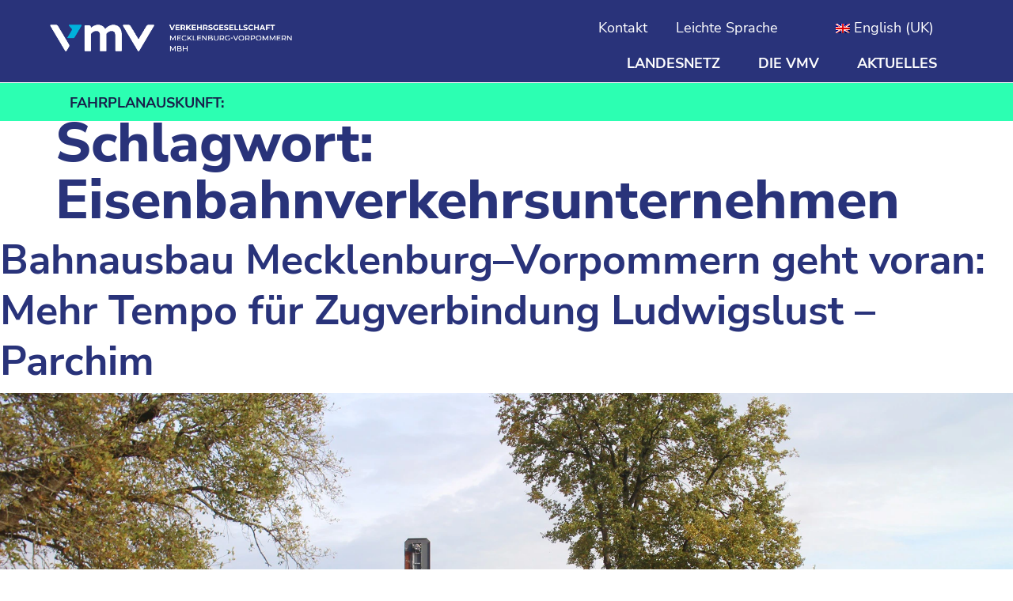

--- FILE ---
content_type: text/html; charset=UTF-8
request_url: https://www.vmv-mbh.de/tag/eisenbahnverkehrsunternehmen/
body_size: 18783
content:
<!DOCTYPE html>
<html lang="de">
<head>
    <meta charset="UTF-8" />
    <meta name="viewport" content="width=device-width, initial-scale=1">

    <title>Eisenbahnverkehrsunternehmen Archive - VMV-Verkehrsgesellschaft Mecklenburg-Vorpommern</title>

    <link rel="profile" href="http://gmpg.org/xfn/11" />
    <link rel="pingback" href="https://www.vmv-mbh.de/xmlrpc.php" />

    
	<link rel="apple-touch-icon" href="https://www.vmv-mbh.de/wp-content/uploads/VMV_Favicon.png">
	<meta name='robots' content='index, follow, max-image-preview:large, max-snippet:-1, max-video-preview:-1' />

	<!-- This site is optimized with the Yoast SEO plugin v26.7 - https://yoast.com/wordpress/plugins/seo/ -->
	<link rel="canonical" href="https://www.vmv-mbh.de/tag/eisenbahnverkehrsunternehmen/" />
	<meta property="og:locale" content="de_DE" />
	<meta property="og:type" content="article" />
	<meta property="og:title" content="Eisenbahnverkehrsunternehmen Archive - VMV-Verkehrsgesellschaft Mecklenburg-Vorpommern" />
	<meta property="og:url" content="https://www.vmv-mbh.de/tag/eisenbahnverkehrsunternehmen/" />
	<meta property="og:site_name" content="VMV-Verkehrsgesellschaft Mecklenburg-Vorpommern" />
	<meta name="twitter:card" content="summary_large_image" />
	<script type="application/ld+json" class="yoast-schema-graph">{"@context":"https://schema.org","@graph":[{"@type":"CollectionPage","@id":"https://www.vmv-mbh.de/tag/eisenbahnverkehrsunternehmen/","url":"https://www.vmv-mbh.de/tag/eisenbahnverkehrsunternehmen/","name":"Eisenbahnverkehrsunternehmen Archive - VMV-Verkehrsgesellschaft Mecklenburg-Vorpommern","isPartOf":{"@id":"https://www.vmv-mbh.de/#website"},"primaryImageOfPage":{"@id":"https://www.vmv-mbh.de/tag/eisenbahnverkehrsunternehmen/#primaryimage"},"image":{"@id":"https://www.vmv-mbh.de/tag/eisenbahnverkehrsunternehmen/#primaryimage"},"thumbnailUrl":"https://www.vmv-mbh.de/wp-content/uploads/ludwigslust_neustadt-glewe_20221109neu.jpg","breadcrumb":{"@id":"https://www.vmv-mbh.de/tag/eisenbahnverkehrsunternehmen/#breadcrumb"},"inLanguage":"de"},{"@type":"ImageObject","inLanguage":"de","@id":"https://www.vmv-mbh.de/tag/eisenbahnverkehrsunternehmen/#primaryimage","url":"https://www.vmv-mbh.de/wp-content/uploads/ludwigslust_neustadt-glewe_20221109neu.jpg","contentUrl":"https://www.vmv-mbh.de/wp-content/uploads/ludwigslust_neustadt-glewe_20221109neu.jpg","width":1920,"height":1280},{"@type":"BreadcrumbList","@id":"https://www.vmv-mbh.de/tag/eisenbahnverkehrsunternehmen/#breadcrumb","itemListElement":[{"@type":"ListItem","position":1,"name":"Startseite","item":"https://www.vmv-mbh.de/"},{"@type":"ListItem","position":2,"name":"Eisenbahnverkehrsunternehmen"}]},{"@type":"WebSite","@id":"https://www.vmv-mbh.de/#website","url":"https://www.vmv-mbh.de/","name":"VMV-Verkehrsgesellschaft Mecklenburg-Vorpommern","description":"VMV – Verkehrsgesellschaft M-V","publisher":{"@id":"https://www.vmv-mbh.de/#organization"},"potentialAction":[{"@type":"SearchAction","target":{"@type":"EntryPoint","urlTemplate":"https://www.vmv-mbh.de/?s={search_term_string}"},"query-input":{"@type":"PropertyValueSpecification","valueRequired":true,"valueName":"search_term_string"}}],"inLanguage":"de"},{"@type":"Organization","@id":"https://www.vmv-mbh.de/#organization","name":"VMV – Verkehrsgesellschaft Mecklenburg-Vorpommern mbH","url":"https://www.vmv-mbh.de/","logo":{"@type":"ImageObject","inLanguage":"de","@id":"https://www.vmv-mbh.de/#/schema/logo/image/","url":"https://www.vmv-mbh.de/wp-content/uploads/brand-vmv-vmv-logo-quer-inv.png","contentUrl":"https://www.vmv-mbh.de/wp-content/uploads/brand-vmv-vmv-logo-quer-inv.png","width":384,"height":64,"caption":"VMV – Verkehrsgesellschaft Mecklenburg-Vorpommern mbH"},"image":{"@id":"https://www.vmv-mbh.de/#/schema/logo/image/"}}]}</script>
	<!-- / Yoast SEO plugin. -->


<link rel="alternate" type="application/rss+xml" title="VMV-Verkehrsgesellschaft Mecklenburg-Vorpommern &raquo; Eisenbahnverkehrsunternehmen Schlagwort-Feed" href="https://www.vmv-mbh.de/tag/eisenbahnverkehrsunternehmen/feed/" />
<style id='wp-img-auto-sizes-contain-inline-css' type='text/css'>
img:is([sizes=auto i],[sizes^="auto," i]){contain-intrinsic-size:3000px 1500px}
/*# sourceURL=wp-img-auto-sizes-contain-inline-css */
</style>
<style id='wp-emoji-styles-inline-css' type='text/css'>

	img.wp-smiley, img.emoji {
		display: inline !important;
		border: none !important;
		box-shadow: none !important;
		height: 1em !important;
		width: 1em !important;
		margin: 0 0.07em !important;
		vertical-align: -0.1em !important;
		background: none !important;
		padding: 0 !important;
	}
/*# sourceURL=wp-emoji-styles-inline-css */
</style>
<style id='classic-theme-styles-inline-css' type='text/css'>
/*! This file is auto-generated */
.wp-block-button__link{color:#fff;background-color:#32373c;border-radius:9999px;box-shadow:none;text-decoration:none;padding:calc(.667em + 2px) calc(1.333em + 2px);font-size:1.125em}.wp-block-file__button{background:#32373c;color:#fff;text-decoration:none}
/*# sourceURL=/wp-includes/css/classic-themes.min.css */
</style>
<style id='global-styles-inline-css' type='text/css'>
:root{--wp--preset--aspect-ratio--square: 1;--wp--preset--aspect-ratio--4-3: 4/3;--wp--preset--aspect-ratio--3-4: 3/4;--wp--preset--aspect-ratio--3-2: 3/2;--wp--preset--aspect-ratio--2-3: 2/3;--wp--preset--aspect-ratio--16-9: 16/9;--wp--preset--aspect-ratio--9-16: 9/16;--wp--preset--color--black: #000000;--wp--preset--color--cyan-bluish-gray: #abb8c3;--wp--preset--color--white: #ffffff;--wp--preset--color--pale-pink: #f78da7;--wp--preset--color--vivid-red: #cf2e2e;--wp--preset--color--luminous-vivid-orange: #ff6900;--wp--preset--color--luminous-vivid-amber: #fcb900;--wp--preset--color--light-green-cyan: #7bdcb5;--wp--preset--color--vivid-green-cyan: #00d084;--wp--preset--color--pale-cyan-blue: #8ed1fc;--wp--preset--color--vivid-cyan-blue: #0693e3;--wp--preset--color--vivid-purple: #9b51e0;--wp--preset--gradient--vivid-cyan-blue-to-vivid-purple: linear-gradient(135deg,rgb(6,147,227) 0%,rgb(155,81,224) 100%);--wp--preset--gradient--light-green-cyan-to-vivid-green-cyan: linear-gradient(135deg,rgb(122,220,180) 0%,rgb(0,208,130) 100%);--wp--preset--gradient--luminous-vivid-amber-to-luminous-vivid-orange: linear-gradient(135deg,rgb(252,185,0) 0%,rgb(255,105,0) 100%);--wp--preset--gradient--luminous-vivid-orange-to-vivid-red: linear-gradient(135deg,rgb(255,105,0) 0%,rgb(207,46,46) 100%);--wp--preset--gradient--very-light-gray-to-cyan-bluish-gray: linear-gradient(135deg,rgb(238,238,238) 0%,rgb(169,184,195) 100%);--wp--preset--gradient--cool-to-warm-spectrum: linear-gradient(135deg,rgb(74,234,220) 0%,rgb(151,120,209) 20%,rgb(207,42,186) 40%,rgb(238,44,130) 60%,rgb(251,105,98) 80%,rgb(254,248,76) 100%);--wp--preset--gradient--blush-light-purple: linear-gradient(135deg,rgb(255,206,236) 0%,rgb(152,150,240) 100%);--wp--preset--gradient--blush-bordeaux: linear-gradient(135deg,rgb(254,205,165) 0%,rgb(254,45,45) 50%,rgb(107,0,62) 100%);--wp--preset--gradient--luminous-dusk: linear-gradient(135deg,rgb(255,203,112) 0%,rgb(199,81,192) 50%,rgb(65,88,208) 100%);--wp--preset--gradient--pale-ocean: linear-gradient(135deg,rgb(255,245,203) 0%,rgb(182,227,212) 50%,rgb(51,167,181) 100%);--wp--preset--gradient--electric-grass: linear-gradient(135deg,rgb(202,248,128) 0%,rgb(113,206,126) 100%);--wp--preset--gradient--midnight: linear-gradient(135deg,rgb(2,3,129) 0%,rgb(40,116,252) 100%);--wp--preset--font-size--small: 13px;--wp--preset--font-size--medium: 20px;--wp--preset--font-size--large: 36px;--wp--preset--font-size--x-large: 42px;--wp--preset--spacing--20: 0.44rem;--wp--preset--spacing--30: 0.67rem;--wp--preset--spacing--40: 1rem;--wp--preset--spacing--50: 1.5rem;--wp--preset--spacing--60: 2.25rem;--wp--preset--spacing--70: 3.38rem;--wp--preset--spacing--80: 5.06rem;--wp--preset--shadow--natural: 6px 6px 9px rgba(0, 0, 0, 0.2);--wp--preset--shadow--deep: 12px 12px 50px rgba(0, 0, 0, 0.4);--wp--preset--shadow--sharp: 6px 6px 0px rgba(0, 0, 0, 0.2);--wp--preset--shadow--outlined: 6px 6px 0px -3px rgb(255, 255, 255), 6px 6px rgb(0, 0, 0);--wp--preset--shadow--crisp: 6px 6px 0px rgb(0, 0, 0);}:where(.is-layout-flex){gap: 0.5em;}:where(.is-layout-grid){gap: 0.5em;}body .is-layout-flex{display: flex;}.is-layout-flex{flex-wrap: wrap;align-items: center;}.is-layout-flex > :is(*, div){margin: 0;}body .is-layout-grid{display: grid;}.is-layout-grid > :is(*, div){margin: 0;}:where(.wp-block-columns.is-layout-flex){gap: 2em;}:where(.wp-block-columns.is-layout-grid){gap: 2em;}:where(.wp-block-post-template.is-layout-flex){gap: 1.25em;}:where(.wp-block-post-template.is-layout-grid){gap: 1.25em;}.has-black-color{color: var(--wp--preset--color--black) !important;}.has-cyan-bluish-gray-color{color: var(--wp--preset--color--cyan-bluish-gray) !important;}.has-white-color{color: var(--wp--preset--color--white) !important;}.has-pale-pink-color{color: var(--wp--preset--color--pale-pink) !important;}.has-vivid-red-color{color: var(--wp--preset--color--vivid-red) !important;}.has-luminous-vivid-orange-color{color: var(--wp--preset--color--luminous-vivid-orange) !important;}.has-luminous-vivid-amber-color{color: var(--wp--preset--color--luminous-vivid-amber) !important;}.has-light-green-cyan-color{color: var(--wp--preset--color--light-green-cyan) !important;}.has-vivid-green-cyan-color{color: var(--wp--preset--color--vivid-green-cyan) !important;}.has-pale-cyan-blue-color{color: var(--wp--preset--color--pale-cyan-blue) !important;}.has-vivid-cyan-blue-color{color: var(--wp--preset--color--vivid-cyan-blue) !important;}.has-vivid-purple-color{color: var(--wp--preset--color--vivid-purple) !important;}.has-black-background-color{background-color: var(--wp--preset--color--black) !important;}.has-cyan-bluish-gray-background-color{background-color: var(--wp--preset--color--cyan-bluish-gray) !important;}.has-white-background-color{background-color: var(--wp--preset--color--white) !important;}.has-pale-pink-background-color{background-color: var(--wp--preset--color--pale-pink) !important;}.has-vivid-red-background-color{background-color: var(--wp--preset--color--vivid-red) !important;}.has-luminous-vivid-orange-background-color{background-color: var(--wp--preset--color--luminous-vivid-orange) !important;}.has-luminous-vivid-amber-background-color{background-color: var(--wp--preset--color--luminous-vivid-amber) !important;}.has-light-green-cyan-background-color{background-color: var(--wp--preset--color--light-green-cyan) !important;}.has-vivid-green-cyan-background-color{background-color: var(--wp--preset--color--vivid-green-cyan) !important;}.has-pale-cyan-blue-background-color{background-color: var(--wp--preset--color--pale-cyan-blue) !important;}.has-vivid-cyan-blue-background-color{background-color: var(--wp--preset--color--vivid-cyan-blue) !important;}.has-vivid-purple-background-color{background-color: var(--wp--preset--color--vivid-purple) !important;}.has-black-border-color{border-color: var(--wp--preset--color--black) !important;}.has-cyan-bluish-gray-border-color{border-color: var(--wp--preset--color--cyan-bluish-gray) !important;}.has-white-border-color{border-color: var(--wp--preset--color--white) !important;}.has-pale-pink-border-color{border-color: var(--wp--preset--color--pale-pink) !important;}.has-vivid-red-border-color{border-color: var(--wp--preset--color--vivid-red) !important;}.has-luminous-vivid-orange-border-color{border-color: var(--wp--preset--color--luminous-vivid-orange) !important;}.has-luminous-vivid-amber-border-color{border-color: var(--wp--preset--color--luminous-vivid-amber) !important;}.has-light-green-cyan-border-color{border-color: var(--wp--preset--color--light-green-cyan) !important;}.has-vivid-green-cyan-border-color{border-color: var(--wp--preset--color--vivid-green-cyan) !important;}.has-pale-cyan-blue-border-color{border-color: var(--wp--preset--color--pale-cyan-blue) !important;}.has-vivid-cyan-blue-border-color{border-color: var(--wp--preset--color--vivid-cyan-blue) !important;}.has-vivid-purple-border-color{border-color: var(--wp--preset--color--vivid-purple) !important;}.has-vivid-cyan-blue-to-vivid-purple-gradient-background{background: var(--wp--preset--gradient--vivid-cyan-blue-to-vivid-purple) !important;}.has-light-green-cyan-to-vivid-green-cyan-gradient-background{background: var(--wp--preset--gradient--light-green-cyan-to-vivid-green-cyan) !important;}.has-luminous-vivid-amber-to-luminous-vivid-orange-gradient-background{background: var(--wp--preset--gradient--luminous-vivid-amber-to-luminous-vivid-orange) !important;}.has-luminous-vivid-orange-to-vivid-red-gradient-background{background: var(--wp--preset--gradient--luminous-vivid-orange-to-vivid-red) !important;}.has-very-light-gray-to-cyan-bluish-gray-gradient-background{background: var(--wp--preset--gradient--very-light-gray-to-cyan-bluish-gray) !important;}.has-cool-to-warm-spectrum-gradient-background{background: var(--wp--preset--gradient--cool-to-warm-spectrum) !important;}.has-blush-light-purple-gradient-background{background: var(--wp--preset--gradient--blush-light-purple) !important;}.has-blush-bordeaux-gradient-background{background: var(--wp--preset--gradient--blush-bordeaux) !important;}.has-luminous-dusk-gradient-background{background: var(--wp--preset--gradient--luminous-dusk) !important;}.has-pale-ocean-gradient-background{background: var(--wp--preset--gradient--pale-ocean) !important;}.has-electric-grass-gradient-background{background: var(--wp--preset--gradient--electric-grass) !important;}.has-midnight-gradient-background{background: var(--wp--preset--gradient--midnight) !important;}.has-small-font-size{font-size: var(--wp--preset--font-size--small) !important;}.has-medium-font-size{font-size: var(--wp--preset--font-size--medium) !important;}.has-large-font-size{font-size: var(--wp--preset--font-size--large) !important;}.has-x-large-font-size{font-size: var(--wp--preset--font-size--x-large) !important;}
:where(.wp-block-post-template.is-layout-flex){gap: 1.25em;}:where(.wp-block-post-template.is-layout-grid){gap: 1.25em;}
:where(.wp-block-term-template.is-layout-flex){gap: 1.25em;}:where(.wp-block-term-template.is-layout-grid){gap: 1.25em;}
:where(.wp-block-columns.is-layout-flex){gap: 2em;}:where(.wp-block-columns.is-layout-grid){gap: 2em;}
:root :where(.wp-block-pullquote){font-size: 1.5em;line-height: 1.6;}
/*# sourceURL=global-styles-inline-css */
</style>
<link rel='stylesheet' id='contact-form-7-css' href='https://www.vmv-mbh.de/wp-content/plugins/contact-form-7/includes/css/styles.css?ver=6.1.4' type='text/css' media='all' />
<link rel='stylesheet' id='trp-language-switcher-style-css' href='https://www.vmv-mbh.de/wp-content/plugins/translatepress-multilingual/assets/css/trp-language-switcher.css?ver=3.0.7' type='text/css' media='all' />
<link rel='stylesheet' id='trp-popup-style-css' href='https://www.vmv-mbh.de/wp-content/plugins/translatepress-developer/add-ons-pro/automatic-language-detection/assets/css/trp-popup.css?ver=6.9' type='text/css' media='all' />
<link rel='stylesheet' id='wpbs5-compiled-css' href='https://www.vmv-mbh.de/wp-content/themes/wordpress-theme-vmv/dist/wpbs5-compiled-1.min.css?ver=1741251791' type='text/css' media='all' />
<script type="text/javascript" src="https://www.vmv-mbh.de/wp-includes/js/jquery/jquery.min.js?ver=3.7.1" id="jquery-core-js"></script>
<script type="text/javascript" src="https://www.vmv-mbh.de/wp-includes/js/jquery/jquery-migrate.min.js?ver=3.4.1" id="jquery-migrate-js"></script>
<script type="text/javascript" id="trp-language-cookie-js-extra">
/* <![CDATA[ */
var trp_language_cookie_data = {"abs_home":"https://www.vmv-mbh.de","url_slugs":{"de_DE":"de_de","en_GB":"en"},"cookie_name":"trp_language","cookie_age":"30","cookie_path":"/","default_language":"de_DE","publish_languages":["de_DE","en_GB"],"trp_ald_ajax_url":"https://www.vmv-mbh.de/wp-content/plugins/translatepress-developer/add-ons-pro/automatic-language-detection/includes/trp-ald-ajax.php","detection_method":"browser-ip","popup_option":"popup","popup_type":"normal_popup","popup_textarea":"We've detected you might be speaking a different language. Do you want to change to:","popup_textarea_change_button":"Change Language","popup_textarea_close_button":"Close and do not switch language","iso_codes":{"de_DE":"de","en_GB":"en","en_US":"en"},"language_urls":{"de_DE":"https://www.vmv-mbh.de/tag/eisenbahnverkehrsunternehmen/","en_GB":"https://www.vmv-mbh.de/en/tag/eisenbahnverkehrsunternehmen/"},"english_name":{"de_DE":"Deutsch","en_GB":"English (UK)"},"is_iphone_user_check":""};
//# sourceURL=trp-language-cookie-js-extra
/* ]]> */
</script>
<script type="text/javascript" src="https://www.vmv-mbh.de/wp-content/plugins/translatepress-developer/add-ons-pro/automatic-language-detection/assets/js/trp-language-cookie.js?ver=1.1.1" id="trp-language-cookie-js"></script>
<script type="text/javascript" src="https://www.vmv-mbh.de/wp-content/themes/wpbs5/dist/wpbs5.js?ver=1741194362" id="wpbs5-js"></script>
<script type="text/javascript" src="https://www.vmv-mbh.de/wp-content/themes/wordpress-theme-vmv/dist/app.js?ver=1741194516" id="vmv_app-js"></script>
<link rel="https://api.w.org/" href="https://www.vmv-mbh.de/wp-json/" /><link rel="alternate" title="JSON" type="application/json" href="https://www.vmv-mbh.de/wp-json/wp/v2/tags/115" /><link rel="EditURI" type="application/rsd+xml" title="RSD" href="https://www.vmv-mbh.de/xmlrpc.php?rsd" />
<meta name="generator" content="WordPress 6.9" />
<link rel="alternate" hreflang="de-DE" href="https://www.vmv-mbh.de/tag/eisenbahnverkehrsunternehmen/"/>
<link rel="alternate" hreflang="en-GB" href="https://www.vmv-mbh.de/en/tag/eisenbahnverkehrsunternehmen/"/>
<link rel="alternate" hreflang="de" href="https://www.vmv-mbh.de/tag/eisenbahnverkehrsunternehmen/"/>
<link rel="alternate" hreflang="en" href="https://www.vmv-mbh.de/en/tag/eisenbahnverkehrsunternehmen/"/>
			<style>
				.e-con.e-parent:nth-of-type(n+4):not(.e-lazyloaded):not(.e-no-lazyload),
				.e-con.e-parent:nth-of-type(n+4):not(.e-lazyloaded):not(.e-no-lazyload) * {
					background-image: none !important;
				}
				@media screen and (max-height: 1024px) {
					.e-con.e-parent:nth-of-type(n+3):not(.e-lazyloaded):not(.e-no-lazyload),
					.e-con.e-parent:nth-of-type(n+3):not(.e-lazyloaded):not(.e-no-lazyload) * {
						background-image: none !important;
					}
				}
				@media screen and (max-height: 640px) {
					.e-con.e-parent:nth-of-type(n+2):not(.e-lazyloaded):not(.e-no-lazyload),
					.e-con.e-parent:nth-of-type(n+2):not(.e-lazyloaded):not(.e-no-lazyload) * {
						background-image: none !important;
					}
				}
			</style>
			<link rel="icon" href="https://www.vmv-mbh.de/wp-content/uploads/VMV_Favicon.png" sizes="32x32" />
<link rel="icon" href="https://www.vmv-mbh.de/wp-content/uploads/VMV_Favicon.png" sizes="192x192" />
<link rel="apple-touch-icon" href="https://www.vmv-mbh.de/wp-content/uploads/VMV_Favicon.png" />
<meta name="msapplication-TileImage" content="https://www.vmv-mbh.de/wp-content/uploads/VMV_Favicon.png" />
</head>
<body class="archive tag tag-eisenbahnverkehrsunternehmen tag-115 wp-theme-wpbs5 wp-child-theme-wordpress-theme-vmv translatepress-de_DE post-bahnausbau-mecklenburg-vorpommern-geht-voran-mehr-tempo-fuer-zugverbindung-ludwigslust-parchim elementor-default elementor-kit-8">
<!-- @todo check option -->

<div id="site" class="site">
    <a class="skip-link visually-hidden" href="#content">Zum Inhalt springen</a>

    <header id="header" class="d-print-none w-100">
    <nav class="navbar navbar-expand-xl navbar-main">
        <div class="container d-flex justify-content-between">
            <a class="navbar-brand" href="https://www.vmv-mbh.de">
                                    <img src="https://www.vmv-mbh.de/wp-content/uploads/VMV_Logo_responsive.png" alt="Logo VMV-Verkehrsgesellschaft Mecklenburg-Vorpommern" title="VMV-Verkehrsgesellschaft Mecklenburg-Vorpommern" class="logo img-fluid d-block d-sm-none" />
                
                                    <img src="https://www.vmv-mbh.de/wp-content/uploads/vmv.23_logo_basic120q_NEG3_RGB300.png" alt="Logo VMV-Verkehrsgesellschaft Mecklenburg-Vorpommern" title="VMV-Verkehrsgesellschaft Mecklenburg-Vorpommern" class="logo img-fluid d-none d-sm-block" />
                            </a>

            <!-- mobile nav icons & search form -->
            <div class="d-flex d-xl-none justify-content-end flex-fill align-items-center mobile-nav-icons">
                <!-- header -->
                <div class="contact me-4">
                    <a href="https://www.vmv-mbh.de/kontakt/" role="button" class="position-relative contact-icon">
                        <i class="far fa-comment-alt" aria-hidden="true"></i>
                    </a>
                </div>

                <div class="search-container position-relative d-inline-flex align-items-center justify-content-end me-6">
                    <a class="position-relative collapsed search-button" data-bs-toggle="collapse" role="button" aria-expanded="false" href="#wp-search-69706a2b4dd07" aria-controls="wp-search-69706a2b4dd07">
                        <i class="fas fa-search search-btn position-absolute" aria-hidden="true"></i>
                        <!-- after search form activation, green close button -->
                        <i class="fas fa-times search-close-btn position-absolute" aria-hidden="true"></i>
                    </a>
                    <form action="https://www.vmv-mbh.de" method="get" class="search-form-mobile">
                        <div class="wp-search position-relative d-flex flex-row align-items-center justify-content-end">
                            <input name="s" type="text" id="wp-search-69706a2b4dd07" class="mobile-main-search d-flex justify-content-end form-control collapse collapse-horizontal" placeholder="Suchbegriff eingeben">
                            <label for="wp-search-69706a2b4dd07" class="search-btn-label">
                                <i class="fas fa-backspace me-2 search-btn-remove"></i>
                                <i class="fas fa-search search-btn-active" aria-hidden="true"></i>
                            </label>
                        </div>
                    </form>
                </div>

                <div class="menu">
                    <div class="mobile-menu offcanvas offcanvas-top collapse navbar-collapse w-100" id="mobile-menu-offcanvas" data-bs-backdrop="false">
                                                <div class="container d-flex justify-content-between bg-primary">
                            <a class="navbar-brand" href="https://www.vmv-mbh.de">
                                
                                    <img src="https://www.vmv-mbh.de/wp-content/uploads/VMV_Logo_responsive.png" alt="Logo VMV-Verkehrsgesellschaft Mecklenburg-Vorpommern" title="VMV-Verkehrsgesellschaft Mecklenburg-Vorpommern" class="logo img-fluid d-block d-sm-none" />
                                                                                                    <img src="https://www.vmv-mbh.de/wp-content/uploads/vmv.23_logo_basic120q_NEG3_RGB300.png" alt="Logo VMV-Verkehrsgesellschaft Mecklenburg-Vorpommern" title="VMV-Verkehrsgesellschaft Mecklenburg-Vorpommern" class="logo img-fluid d-none d-sm-block" />
                                                            </a>
                            <div class="d-flex d-xl-none justify-content-end flex-fill align-items-center mobile-nav-icons">
                                <div class="contact me-6">
                                    <a href="https://www.vmv-mbh.de/kontakt/" role="button" class="position-relative">
                                        <i class="far fa-comment-alt" aria-hidden="true"></i>
                                    </a>
                                </div>

                                <div class="search-container position-relative d-inline-flex align-items-center justify-content-end me-6">
                                    <a class="position-relative collapsed search-button" data-bs-toggle="collapse" role="button" aria-expanded="false" href="#wp-search-69706a2b4dd07" aria-controls="wp-search-69706a2b4dd07">
                                        <i class="fas fa-search search-btn position-absolute" aria-hidden="true"></i>
                                        <i class="fas fa-times search-close-btn position-absolute" aria-hidden="true"></i>
                                    </a>
                                    <form action="https://www.vmv-mbh.de" method="get" class="search-form-mobile">
                                        <div class="wp-search position-relative d-flex flex-row align-items-center justify-content-end">
                                            <input name="s" type="text" id="wp-search-69706a2b4dd07" class="mobile-main-search d-flex justify-content-end form-control collapse collapse-horizontal" placeholder="Suchbegriff eingeben">
                                            <label for="wp-search-69706a2b4dd07" class="search-btn-label">
                                                <i class="fas fa-backspace me-2 search-btn-remove"></i>
                                                <i class="fas fa-search search-btn-active" aria-hidden="true"></i>
                                            </label>
                                        </div>
                                    </form>
                                </div>
                            </div>
                            <button class="navbar-toggler p-0 me-4" type="button" data-bs-toggle="offcanvas" data-bs-target="#mobile-menu-offcanvas" aria-controls="offcanvasExample">
                                <i class="far fa-times close"></i>
                            </button>
                        </div>

                        
                        <div class="d-xl-none">
                            <ul id="menu-mobile-menu" class="mobile-menu navbar-nav">

<li class="dropdown nav-item">
    <a class="nav-link dropdown-toggle menu-item menu-item-type-post_type menu-item-object-page menu-item-has-children" href="https://www.vmv-mbh.de/landesnetz/" role="button" data-bs-toggle="dropdown" aria-expanded="false" id="menu-item-3299">

                <span>Landesnetz</span>
                
    </a>
<ul class="special-dropdown-menu" aria-labelledby="menu-item-3299" id="dropdown-id-329969706a2b503e6"
    data-bs-parent="#menu-mobile-menu">


<li class="">
    <a class="dropdown-item menu-item menu-item-type-post_type menu-item-object-page" href="https://www.vmv-mbh.de/fahrplanauskunft-mv-de-vmvsl3plus-triplngde/">

                <span>Fahrplanauskunft</span>
                
    </a>
</li>


<li class="">
    <a class="dropdown-item menu-item menu-item-type-post_type menu-item-object-page" href="https://www.vmv-mbh.de/landesnetz/personennahverkehr-auf-der-schiene/">

                <span>Personennahverkehr auf der Schiene</span>
                
    </a>
</li>


<li class="">
    <a class="dropdown-item menu-item menu-item-type-post_type menu-item-object-page" href="https://www.vmv-mbh.de/landesnetz/oeffentlicher-personennahverkehr/">

                <span>Öffentlicher Personennahverkehr</span>
                
    </a>
</li>


<li class="">
    <a class="dropdown-item menu-item menu-item-type-post_type menu-item-object-page" href="https://www.vmv-mbh.de/?page_id=42">

                <span>Landesweite Tarifangebote</span>
                
    </a>
</li>
</ul>
</li>


<li class="dropdown nav-item">
    <a class="nav-link dropdown-toggle menu-item menu-item-type-post_type menu-item-object-page menu-item-has-children" href="https://www.vmv-mbh.de/die-vmv/" role="button" data-bs-toggle="dropdown" aria-expanded="false" id="menu-item-3311">

                <span>Die VMV</span>
                
    </a>
<ul class="special-dropdown-menu" aria-labelledby="menu-item-3311" id="dropdown-id-331169706a2b504a6"
    data-bs-parent="#menu-mobile-menu">


<li class="">
    <a class="dropdown-item menu-item menu-item-type-post_type menu-item-object-page" href="https://www.vmv-mbh.de/die-vmv/organigramm/">

                <span>Organigramm</span>
                
    </a>
</li>


<li class="">
    <a class="dropdown-item menu-item menu-item-type-post_type menu-item-object-page" href="https://www.vmv-mbh.de/die-vmv/ansprechpartner/">

                <span>Ansprechpartner</span>
                
    </a>
</li>


<li class="">
    <a class="dropdown-item menu-item menu-item-type-post_type menu-item-object-page" href="https://www.vmv-mbh.de/die-vmv/offene-stellen/">

                <span>Offene Stellen</span>
                
    </a>
</li>


<li class="">
    <a class="dropdown-item menu-item menu-item-type-post_type menu-item-object-page" href="https://www.vmv-mbh.de/die-vmv/qualitaet-im-spnv/">

                <span>Qualität im SPNV</span>
                
    </a>
</li>


<li class="">
    <a class="dropdown-item menu-item menu-item-type-post_type menu-item-object-page" href="https://www.vmv-mbh.de/die-vmv/verkehrsvertraege/">

                <span>Verkehrsverträge</span>
                
    </a>
</li>


<li class="">
    <a class="dropdown-item menu-item menu-item-type-post_type menu-item-object-page" href="https://www.vmv-mbh.de/die-vmv/foerderung/">

                <span>Förderung</span>
                
    </a>
</li>
</ul>
</li>


<li class="nav-item">
    <a class="nav-link menu-item menu-item-type-post_type menu-item-object-page current_page_parent" href="https://www.vmv-mbh.de/aktuelles/">

                <span>Aktuelles</span>
                
    </a>
</li>
</ul>                        </div>
                        <div class="d-xl-none">
                            <ul id="menu-footer-menu" class="footer-menu float-right list-inline">

<li class="nav-item">
    <a class="nav-link menu-item menu-item-type-post_type menu-item-object-page" href="https://www.vmv-mbh.de/barrierefreiheit/">

                <span>Barrierefreiheit</span>
                
    </a>
</li>


<li class="nav-item">
    <a class="nav-link menu-item menu-item-type-post_type menu-item-object-page" href="https://www.vmv-mbh.de/datenschutz/">

                <span>Datenschutz</span>
                
    </a>
</li>


<li class="nav-item">
    <a class="nav-link menu-item menu-item-type-post_type menu-item-object-page" href="https://www.vmv-mbh.de/impressum/">

                <span>Impressum</span>
                
    </a>
</li>


<li class="nav-item">
    <a class="nav-link menu-item menu-item-type-post_type menu-item-object-page" href="https://www.vmv-mbh.de/kontakt/">

                <span>Kontakt</span>
                
    </a>
</li>


<li class="nav-item">
    <a class="nav-link menu-item menu-item-type-custom menu-item-object-custom" href="#">

                <span>Cookie-Einstellungen</span>
                
    </a>
</li>
</ul>                        </div>
                    </div>

                    <button class="navbar-toggler p-0" type="button" data-bs-toggle="offcanvas" data-bs-target="#mobile-menu-offcanvas" aria-controls="offcanvasExample">
                        <i class="fas fa-bars navbar-toggler-icon hamburger-btn" aria-hidden="true"></i>
                        <i class="far fa-times d-none close"></i>
                    </button>
                </div>
            </div>

            <!-- Desktop -->
            <div class="d-flex flex-wrap d-none d-xl-flex">
                <div class="collapse navbar-collapse w-100" id="headerNav">
                    <ul id="menu-header-menu" class="header-menu navbar-nav">

<li class="nav-item">
    <a class="nav-link menu-item menu-item-type-post_type menu-item-object-page" href="https://www.vmv-mbh.de/kontakt/">

                <span>Kontakt</span>
        <i class="far fa-comment-alt" aria-hidden="true"></i>        
    </a>
</li>


<li class="nav-item">
    <a class="nav-link menu-item menu-item-type-post_type menu-item-object-page" href="https://www.vmv-mbh.de/leichte-sprache/">

                <span>Leichte Sprache</span>
        <i class="fas fa-book-reader" aria-hidden="true"></i>        
    </a>
</li>


<li class="nav-item">
    <a class="nav-link trp-language-switcher-container menu-item menu-item-type-post_type menu-item-object-language_switcher" href="https://www.vmv-mbh.de/en/tag/eisenbahnverkehrsunternehmen/">

                <span><span data-no-translation><img class="trp-flag-image" src="https://www.vmv-mbh.de/wp-content/plugins/translatepress-multilingual/assets/images/flags/en_GB.png" width="18" height="12" alt="en_GB" title="English (UK)"><span class="trp-ls-language-name">English (UK)</span></span></span>
                
    </a>
</li>
</ul>                    <div class="search-container position-relative d-inline-flex align-items-center justify-content-end">
                        <form action="https://www.vmv-mbh.de" method="get" class="search-form">
                            <div class="wp-search position-relative d-flex flex-row align-items-center justify-content-end">
                                <input name="s" type="text" id="wp-search-69706a2b4dd07" class="main-search d-flex justify-content-end form-control collapse collapse-horizontal" placeholder="Suchbegriff eingeben">
                                <label for="wp-search-69706a2b4dd07" class="search-btn-label">
                                    <i class="fas fa-search search-btn-active" aria-hidden="true"></i>
                                </label>
                            </div>
                        </form>

                        <a class="position-relative collapsed" data-bs-toggle="collapse" role="button" aria-expanded="false" href="#wp-search-69706a2b4dd07" aria-controls="wp-search-69706a2b4dd07">
                            <i class="fas fa-search search-btn position-absolute" aria-hidden="true"></i>
                            <i class="fas fa-times search-close-btn position-absolute" aria-hidden="true"></i>
                            <i class="fas fa-search search-btn-active position-absolute" aria-hidden="true"></i>
                        </a>
                    </div>
                </div>
                <div class="collapse navbar-collapse  w-100" id="navbarNav">
                    <ul id="menu-main-menu" class="main-menu navbar-nav">

<li class="dropdown nav-item">
    <a class="nav-link dropdown-toggle menu-item menu-item-type-post_type menu-item-object-page menu-item-has-children" href="https://www.vmv-mbh.de/landesnetz/" role="button" data-bs-toggle="dropdown" aria-expanded="false" id="menu-item-3342">

                <span>Landesnetz</span>
                
    </a>
<ul class="special-dropdown-menu" aria-labelledby="menu-item-3342" id="dropdown-id-334269706a2b53b15"
    data-bs-parent="#menu-main-menu">


<li class="">
    <a class="dropdown-item menu-item menu-item-type-post_type menu-item-object-page" href="https://www.vmv-mbh.de/landesnetz/personennahverkehr-auf-der-schiene/">

                <span>Personennahverkehr auf der Schiene</span>
                
    </a>
</li>


<li class="">
    <a class="dropdown-item menu-item menu-item-type-post_type menu-item-object-page" href="https://www.vmv-mbh.de/landesnetz/oeffentlicher-personennahverkehr/">

                <span>Öffentlicher Personennahverkehr</span>
                
    </a>
</li>
</ul>
</li>


<li class="dropdown nav-item">
    <a class="nav-link dropdown-toggle menu-item menu-item-type-post_type menu-item-object-page menu-item-has-children" href="https://www.vmv-mbh.de/die-vmv/" role="button" data-bs-toggle="dropdown" aria-expanded="false" id="menu-item-3347">

                <span>Die VMV</span>
                
    </a>
<ul class="special-dropdown-menu" aria-labelledby="menu-item-3347" id="dropdown-id-334769706a2b53b9e"
    data-bs-parent="#menu-main-menu">


<li class="">
    <a class="dropdown-item menu-item menu-item-type-post_type menu-item-object-page" href="https://www.vmv-mbh.de/die-vmv/ansprechpartner/">

                <span>Ansprechpartner</span>
                
    </a>
</li>


<li class="">
    <a class="dropdown-item menu-item menu-item-type-post_type menu-item-object-page" href="https://www.vmv-mbh.de/die-vmv/organigramm/">

                <span>Organigramm</span>
                
    </a>
</li>


<li class="">
    <a class="dropdown-item menu-item menu-item-type-post_type menu-item-object-page" href="https://www.vmv-mbh.de/die-vmv/foerderung/">

                <span>Förderung</span>
                
    </a>
</li>


<li class="">
    <a class="dropdown-item menu-item menu-item-type-post_type menu-item-object-page" href="https://www.vmv-mbh.de/die-vmv/qualitaet-im-spnv/">

                <span>Qualität im SPNV</span>
                
    </a>
</li>


<li class="">
    <a class="dropdown-item menu-item menu-item-type-post_type menu-item-object-page" href="https://www.vmv-mbh.de/die-vmv/verkehrsvertraege/">

                <span>Verkehrsverträge</span>
                
    </a>
</li>


<li class="">
    <a class="dropdown-item menu-item menu-item-type-post_type menu-item-object-page" href="https://www.vmv-mbh.de/die-vmv/offene-stellen/">

                <span>Offene Stellen</span>
                
    </a>
</li>
</ul>
</li>


<li class="nav-item">
    <a class="nav-link menu-item menu-item-type-post_type menu-item-object-page current_page_parent" href="https://www.vmv-mbh.de/aktuelles/">

                <span>Aktuelles</span>
                
    </a>
</li>
</ul>                </div>
            </div>
        </div>
    </nav>

    <div class="schedule-info d-flex align-items-center w-100">
    <div class="me-6 text-nowrap schedule-title">
        <i class="fa fa-subway me-2 schedule-title-icon d-none"></i>
        <span class="text-nowrap schedule-title-text fw-bold text-uppercase">Fahrplanauskunft:</span>
    </div>
    <div class="schedule-form flex-grow-1 d-flex align-items-center gap-4 flex-wrap flex-xl-nowrap">
        <div class="d-flex align-items-center gap-4 flex-grow-1 flex-wrap flex-sm-nowrap">
            <travel-suggest-input id="schedule-from" placeholder="Von" locator></travel-suggest-input>
            <button class="d-none d-sm-inline btn-icon btn-exchange">
                <i class="fa fa-exchange"></i>
            </button>
            <travel-suggest-input id="schedule-to" placeholder="Nach" locator>
                <button class="btn-input btn-exchange d-flex d-sm-none" type="button"><i class="fa fa-exchange fa-rotate-90"></i></button>
            </travel-suggest-input>
        </div>
        <div class="d-flex align-items-center gap-4 flex-grow-1 flex-wrap flex-md-nowrap">
            <div class="d-flex align-items-center gap-3 gap-sm-4 flex-grow-1 flex-md-grow-0">
                <div class="btn-group schedule-start-end-toggle" role="group">
                    <button type="button" class="btn btn-primary px-4 py-3" id="schedule-fromto">
                        <span class="d-none d-xxl-inline">Abfahrt</span>
                        <span class="d-inline d-xxl-none">Ab</span>
                    </button>
                    <button type="button" class="btn bg-white px-4 py-3" id="schedule-tofrom">
                        <span class="d-none d-xxl-inline">Ankunft</span>
                        <span class="d-inline d-xxl-none">An</span></span>
                    </button>
                </div>
                <div class="input-group flex-grow-1 flex-nowrap" role="group">
                    <input class="form-control" type="date" id="schedule-date" value="2026-01-21" style="min-width: 9rem">
                    <input class="form-control" type="time" id="schedule-time" value="06:54" style="width: 6rem">
                </div>
            </div>
            <button class="schedule-find btn btn-primary fw-bold d-flex align-items-center gap-2 px-14 justify-content-center flex-grow-1 flex-xl-grow-0">
                <span>Finden</span>
                <i class="fa fa-external-link"></i>
            </button>
            <div class="schedule-toggle d-block d-sm-none">
                <i class="fa fa-chevron-down"></i>
            </div>
        </div>
    </div>
    <div class="schedule-toggle schedule-toggle-main ms-4 ms-xl-9">
        <i class="fa fa-chevron-down"></i>
    </div>
</div>
    </header>

    <div id="content" class="site-content">
        <main id="main" class="site-main" role="main">


    <header class="container page-header">
        <h1 class="page-title">Schlagwort: <span>Eisenbahnverkehrsunternehmen</span></h1>            </header><!-- .page-header -->

    <div class="container-archive">
                                
<article id="post-1811" class="post-1811 post type-post status-publish format-standard has-post-thumbnail hentry category-allgemein tag-deutsche-bahn tag-land-m-v tag-bahnausbau tag-verkehrsgesellschaft tag-eisenbahnverkehrsunternehmen tag-mv tag-spnv tag-vmv tag-db tag-mecklenburg-vorpommern">

            <header class="entry-header">
            <h2 class="entry-title"><a href="https://www.vmv-mbh.de/bahnausbau-mecklenburg-vorpommern-geht-voran-mehr-tempo-fuer-zugverbindung-ludwigslust-parchim/">Bahnausbau Mecklenburg–Vorpommern geht voran:  Mehr Tempo für Zugverbindung Ludwigslust &#8211; Parchim</a></h2>            <!-- @todo metas -->
        </header><!-- .entry-header -->
    
    <!-- @todo thumbnail -->
            <figure class="figure">
    <img src="https://www.vmv-mbh.de/wp-content/uploads/ludwigslust_neustadt-glewe_20221109neu.jpg" alt="" title="ludwigslust_neustadt-glewe_20221109neu"  class="figure-img img-fluid" />
    </figure>
    
    <div class="entry-content">
        <p>Foto: DB AG Pressemitteilung der Deutschen Bahn AG Kürzere Reisezeit im Regionalverkehr • Klima- und umweltfreundlich in die Ausflugsregion • Attraktiverer Anschluss an Fernverkehr Richtung Berlin und Hamburg Berlin, 16. März 2023 Die Deutsche Bahn (DB) beginnt noch im März mit der Modernisierung der mecklenburgischen Eisenbahnstrecke Ludwigslust–Parchim. Diese West-Ost-Verbindung ist wichtig für den Tourismus in&hellip;</p>
    </div><!-- .entry-content -->
</article><!-- #post-1811 -->
                                
<article id="post-1783" class="post-1783 post type-post status-publish format-standard has-post-thumbnail hentry category-allgemein tag-jahresfahrplan-2024 tag-evu tag-einladung tag-verkehrsgesellschaft tag-fahrplanentwuerfe-2024 tag-fahrplanentwuf tag-eisenbahnverkehrsunternehmen tag-eisenbahn tag-landesweit tag-rostock tag-oepnv tag-mv tag-spnv tag-vmv tag-mecklenburg-vorpommern">

            <header class="entry-header">
            <h2 class="entry-title"><a href="https://www.vmv-mbh.de/angebots-erweiterungen-im-schienenpersonennahverkehr-ab-2024-geplant/">Angebots-Erweiterungen im Schienenpersonennahverkehr ab 2024 geplant</a></h2>            <!-- @todo metas -->
        </header><!-- .entry-header -->
    
    <!-- @todo thumbnail -->
            <figure class="figure">
    <img src="https://www.vmv-mbh.de/wp-content/uploads/vmv.23_logo_basic80_RGB_300dpi.jpg" alt="" title="vmv.23_logo_basic80_RGB_300dpi"  class="figure-img img-fluid" />
    </figure>
    
    <div class="entry-content">
        <p>Pressemitteilung des Ministeriums für Wirtschaft, Infrastruktur, Tourismus und Arbeit Im Rahmen der jährlichen Fahrplankonferenz für den Schienenpersonennahverkehr (SPNV) mit den Aufgabenträgern des Öffentlichen Personennahverkehrs (ÖPNV), den Verkehrsunternehmen und den Fahrgastverbänden des Landes wurden die Fahrplanentwürfe für das Fahrplanjahr 2024 vorgestellt. Die VMV-Verkehrsgesellschaft Mecklenburg-Vorpommern (VMV) informierte die Teilnehmenden insbesondere über die im kommenden Jahr vorgesehenen Angebotserweiterungen&hellip;</p>
    </div><!-- .entry-content -->
</article><!-- #post-1783 -->
                                
<article id="post-1672" class="post-1672 post type-post status-publish format-standard has-post-thumbnail hentry category-allgemein tag-jahresfahrplan-2024 tag-evu tag-einladung tag-verkehrsgesellschaft tag-fahrplanentwuerfe-2024 tag-fahrplanentwuf tag-eisenbahnverkehrsunternehmen tag-eisenbahn tag-landesweit tag-rostock tag-oepnv tag-mv tag-spnv tag-vmv tag-mecklenburg-vorpommern">

            <header class="entry-header">
            <h2 class="entry-title"><a href="https://www.vmv-mbh.de/vmv-laedt-zur-fahrplankonferenz/">VMV lädt zur Fahrplankonferenz</a></h2>            <!-- @todo metas -->
        </header><!-- .entry-header -->
    
    <!-- @todo thumbnail -->
            <figure class="figure">
    <img src="https://www.vmv-mbh.de/wp-content/uploads/vmv.23_logo_basic80_RGB_300dpi.jpg" alt="" title="vmv.23_logo_basic80_RGB_300dpi"  class="figure-img img-fluid" />
    </figure>
    
    <div class="entry-content">
        <p>Schwerin 28.02.2023 &#8211; Die VMV-Verkehrsgesellschaft Mecklenburg-Vorpommern lädt die Eisenbahnverkehrsunternehmen (EVU) des Landes, die kommunalen Spitzenverbände, die Landkreise und kreisfreien Städte zur Fahrplankonferenz am 01.03.2023 in die IHK zu Rostock ein. Nach zwei Corona-Jahren in denen die Veranstaltung lediglich im eingeschränkten Umfang stattfinden konnte, ist es in diesem Jahr wieder möglich, die Fahrplanentwürfe im größeren Teilnehmerkreis&hellip;</p>
    </div><!-- .entry-content -->
</article><!-- #post-1672 -->
            </div>

    

        </main>
    </div>
    
<footer id="footer" class="site-footer d-print-none" role="contentinfo">
	<div class="footer-widget-wrapper">
		<div class="container-fluid">
			<div class="row sidebar-footer">
	<div class="justify-content-between d-flex">
		<div class=" order-first ms-n2 mb-10 mb-md-14 d-flex">
			<div id="media_image-2" class="widget widget_media_image"><a href="https://www.vmv-mbh.de/"><img width="326" height="64" src="https://www.vmv-mbh.de/wp-content/uploads/VMV-Logo_Footer-512x101.png" class="image wp-image-1681  attachment-326x64 size-326x64" alt="" style="max-width: 100%; height: auto;" decoding="async" srcset="https://www.vmv-mbh.de/wp-content/uploads/VMV-Logo_Footer-512x101.png 512w, https://www.vmv-mbh.de/wp-content/uploads/VMV-Logo_Footer-18x4.png 18w, https://www.vmv-mbh.de/wp-content/uploads/VMV-Logo_Footer.png 680w" sizes="(max-width: 326px) 100vw, 326px" /></a></div>		</div>
		<div class=" order-last order-sm-first d-flex mt-10 mt-sm-0 d-none d-sm-block">
			<div id="media_image-3" class="widget widget_media_image"><a href="https://www.mecklenburg-vorpommern.de/startseite/"><img width="326" height="64" src="https://www.vmv-mbh.de/wp-content/uploads/group-10.png" class="image wp-image-84  attachment-full size-full" alt="" style="max-width: 100%; height: auto;" decoding="async" /></a></div>		</div>

	</div>
	<div class="  order-last order-sm-first d-flex mt-10 mt-sm-0 d-sm-none">
		<div id="media_image-5" class="widget widget_media_image"><a href="https://www.mecklenburg-vorpommern.de/startseite/"><img width="92" height="48" src="https://www.vmv-mbh.de/wp-content/uploads/footer-2-responsive.png" class="image wp-image-336  attachment-full size-full" alt="" style="max-width: 100%; height: auto;" decoding="async" /></a></div>		<p class="footer-logo-text ms-4">Eine Gesellschaft des Landes <br> Mecklenburg-Vorpommern.</p>
	</div>

	<div class="footer-navi d-lg-flex col-lg-9">
		<div class="network me-lg-13">
			<div id="nav_menu-4" class="widget widget_nav_menu"><div class="menu-main-menu-landesnetz-container"><ul id="menu-main-menu-landesnetz" class="menu">

<li class="dropdown nav-item">
    <a class="nav-link dropdown-toggle menu-item menu-item-type-post_type menu-item-object-page menu-item-has-children" href="https://www.vmv-mbh.de/landesnetz/" role="button" data-bs-toggle="dropdown" aria-expanded="false" id="menu-item-97">

                <span>LANDESNETZ</span>
                
    </a>
<ul class="special-dropdown-menu" aria-labelledby="menu-item-97" id="dropdown-id-9769706a2b5aab6"
    data-bs-parent="#menu-main-menu-landesnetz">


<li class="">
    <a class="dropdown-item menu-item menu-item-type-post_type menu-item-object-page" href="https://www.vmv-mbh.de/fahrplanauskunft-mv-de-vmvsl3plus-triplngde/">

        <svg xmlns="http://www.w3.org/2000/svg" width="24" height="24" viewBox="0 0 512 512"><!--! Font Awesome Pro 6.1.1 by @fontawesome - https://fontawesome.com License - https://fontawesome.com/license (Commercial License) Copyright 2022 Fonticons, Inc. --><path d="M480 320C497.7 320 512 334.3 512 352C512 369.7 497.7 384 480 384H186.5C173.4 421.3 137.8 448 96 448C42.98 448 .0003 405 .0003 352C.0003 298.1 42.98 256 96 256C137.8 256 173.4 282.7 186.5 320H480zM64 352C64 369.7 78.33 384 96 384C113.7 384 128 369.7 128 352C128 334.3 113.7 320 96 320C78.33 320 64 334.3 64 352zM325.5 128C338.6 90.71 374.2 64 416 64C469 64 512 106.1 512 160C512 213 469 256 416 256C374.2 256 338.6 229.3 325.5 192H32C14.33 192 0 177.7 0 160C0 142.3 14.33 128 32 128H325.5zM416 192C433.7 192 448 177.7 448 160C448 142.3 433.7 128 416 128C398.3 128 384 142.3 384 160C384 177.7 398.3 192 416 192z" fill="#fff" fill-rule="nonzero"/></svg>        <span>Fahrplanauskunft</span>
                
    </a>
</li>


<li class="">
    <a class="dropdown-item deine-klasse menu-item menu-item-type-post_type menu-item-object-page" href="https://www.vmv-mbh.de/landesnetz/personennahverkehr-auf-der-schiene/">

        <svg width="24" height="24" viewBox="0 0 40 40" xmlns="http://www.w3.org/2000/svg">
    <path d="M15.781 10.477h8.438l-.423-1.303c-.318-.998.203-2.076 1.175-2.41.966-.332 2.02.208 2.344 1.206l.81 2.507h2.06c1.024 0 1.852.85 1.852 1.904 0 1.054-.828 1.905-1.852 1.905h-.827l1.238 3.81H32.5c1.024 0 1.852.85 1.852 1.904 0 1.053-.828 1.905-1.852 1.905h-.671l1.232 3.809h1.754c1.024 0 1.852.851 1.852 1.905 0 1.053-.828 1.904-1.852 1.904H34.3l.422 1.304c.319.994-.202 2.077-1.175 2.41-.966.328-2.02-.208-2.343-1.208l-.81-2.506H9.606l-.812 2.506c-.324 1-1.372 1.536-2.343 1.208-.97-.333-1.494-1.416-1.17-2.41l.422-1.304h-.518c-1.022 0-1.852-.85-1.852-1.904 0-1.054.83-1.905 1.852-1.905h1.752l1.234-3.81H7.5c-1.023 0-1.852-.85-1.852-1.904 0-1.054.83-1.905 1.852-1.905h1.904l1.238-3.81h-.827c-1.023 0-1.852-.85-1.852-1.904 0-1.053.83-1.904 1.852-1.904h2.06l.81-2.507c.324-.998 1.377-1.538 2.344-1.205.972.333 1.493 1.411 1.175 2.41l-.423 1.302zm-1.238 3.809-1.233 3.81h13.38l-1.233-3.81H14.543zm13.38 7.619H12.077l-1.239 3.809h18.322l-1.239-3.81z" fill="#fff" fill-rule="nonzero"/>
</svg>
        <span>Personennahverkehr auf der Schiene</span>
                
    </a>
</li>


<li class="">
    <a class="dropdown-item menu-item menu-item-type-post_type menu-item-object-page" href="https://www.vmv-mbh.de/landesnetz/oeffentlicher-personennahverkehr/">

        <svg width="24" height="24" viewBox="0 0 40 40" xmlns="http://www.w3.org/2000/svg">
    <path d="M12.155 6.458c-.769 0-1.495.36-1.976.978l-.809 1.04a1.49 1.49 0 0 1-2.134.244A1.593 1.593 0 0 1 7 6.524l.809-1.04a5.509 5.509 0 0 1 4.347-2.15h17.36c1.639 0 3.296.79 4.296 2.15l.86 1.04a1.551 1.551 0 0 1-.291 2.196c-.601.54-1.556.43-2.075-.244l-.81-1.04a2.508 2.508 0 0 0-1.98-.978h-7.16v3.125h2.53c3.353 0 6.073 2.741 6.073 6.25V26.25a6.303 6.303 0 0 1-2.316 4.909l4.144 4.264c.443.456.126 1.244-.557 1.244h-2.454a2.006 2.006 0 0 1-1.436-.612L24.885 32.5h-8.097l-3.454 3.555c-.381.39-.896.612-1.433.612H9.389c-.631 0-.947-.788-.5-1.244l4.141-4.264a6.303 6.303 0 0 1-2.315-4.909V15.833c0-3.509 2.663-6.25 6.073-6.25h2.53V6.458h-7.163zm4.633 7.292c-1.12 0-2.024.931-2.024 2.083v2.084c0 1.152.904 2.083 2.024 2.083h8.097c1.12 0 2.024-.931 2.024-2.083v-2.084c0-1.152-.904-2.083-2.024-2.083h-8.097zm0 10.417c-1.12 0-2.024.93-2.024 2.083 0 1.152.904 2.083 2.024 2.083s2.024-.93 2.024-2.083c0-1.152-.904-2.083-2.024-2.083zm8.097 4.166c1.12 0 2.024-.93 2.024-2.083 0-1.152-.904-2.083-2.024-2.083s-2.024.93-2.024 2.083c0 1.152.904 2.083 2.024 2.083z" fill="#fff" fill-rule="nonzero"/>
</svg>
        <span>Öffentlicher Personennahverkehr</span>
                
    </a>
</li>


<li class="">
    <a class="dropdown-item menu-item menu-item-type-post_type menu-item-object-page" href="https://www.vmv-mbh.de/?page_id=42">

        <svg width="24" height="24" viewBox="0 0 40 40" xmlns="http://www.w3.org/2000/svg">
    <path d="M20 3.333a6.25 6.25 0 0 1 5.527 3.327c2.142-.716 4.506-.14 6.257 1.555 1.693 1.694 2.155 4.116 1.556 6.258A6.25 6.25 0 0 1 36.667 20a6.25 6.25 0 0 1-3.327 5.527c.657 2.142.137 4.506-1.556 6.257-1.751 1.693-4.115 2.155-6.257 1.556A6.25 6.25 0 0 1 20 36.667a6.25 6.25 0 0 1-5.527-3.327 6.249 6.249 0 0 1-6.258-1.556c-1.694-1.751-2.212-4.115-1.555-6.257A6.25 6.25 0 0 1 3.333 20a6.25 6.25 0 0 1 3.327-5.527c-.716-2.142-.14-4.564 1.555-6.258a6.245 6.245 0 0 1 6.258-1.555A6.25 6.25 0 0 1 20 3.333zm-4.167 14.584a2.081 2.081 0 0 0 2.084-2.084 2.081 2.081 0 0 0-2.084-2.083 2.081 2.081 0 0 0-2.083 2.083c0 1.153.931 2.084 2.083 2.084zm8.334 4.166a2.081 2.081 0 0 0-2.084 2.084c0 1.152.931 2.083 2.084 2.083a2.081 2.081 0 0 0 2.083-2.083 2.081 2.081 0 0 0-2.083-2.084zm1.048-5.201c.664-.554.664-1.543 0-2.155-.554-.606-1.543-.606-2.155 0l-8.333 8.333c-.606.612-.606 1.601 0 2.155.612.664 1.601.664 2.155 0l8.333-8.333z" fill="#fff" fill-rule="nonzero"/>
</svg>
        <span>Landesweite Tarifangebote</span>
                
    </a>
</li>


<li class="">
    <a class="dropdown-item menu-item menu-item-type-post_type menu-item-object-page" href="https://www.vmv-mbh.de/?page_id=156">

        <svg xmlns="http://www.w3.org/2000/svg" width="24" height="24" viewBox="0 0 40 40"><path d="M34.167 26.667h-.834c0 2.76-2.24 5-5 5-2.807 0-5-2.24-5-5h-6.666c0 2.76-2.24 5-5 5-2.808 0-5-2.24-5-5h-.834a2.5 2.5 0 0 1-2.5-2.5V12.083a3.75 3.75 0 0 1 3.75-3.75h20.474c.938 0 1.917.435 2.552 1.187l5.73 6.86c.552.552.828 1.36.828 2.146v5.64a2.5 2.5 0 0 1-2.5 2.5zm-27.5-10h5v-5H7.083a.417.417 0 0 0-.416.416v4.584zm25.057 0-4.167-5h-4.224v5h8.391zm-11.724 0v-5h-5v5h5zm8.333 7.5a2.5 2.5 0 1 0 .002 5.001 2.5 2.5 0 0 0-.002-5.001zm-16.666 5a2.5 2.5 0 1 0-.002-5.002 2.5 2.5 0 0 0 .002 5.002z" fill="#fff" fill-rule="nonzero"/></svg>        <span>Landesweites Busnetz MV</span>
                
    </a>
</li>
</ul>
</li>
</ul></div></div>		</div>
		<div class="about col-lg-7">
			<div id="nav_menu-5" class="widget widget_nav_menu"><div class="menu-main-menu-about-vmv-container"><ul id="menu-main-menu-about-vmv" class="menu">

<li class="dropdown nav-item">
    <a class="nav-link dropdown-toggle menu-item menu-item-type-post_type menu-item-object-page menu-item-has-children" href="https://www.vmv-mbh.de/die-vmv/" role="button" data-bs-toggle="dropdown" aria-expanded="false" id="menu-item-102">

                <span>VMV</span>
                
    </a>
<ul class="special-dropdown-menu" aria-labelledby="menu-item-102" id="dropdown-id-10269706a2b5ca25"
    data-bs-parent="#menu-main-menu-about-vmv">


<li class="">
    <a class="dropdown-item menu-item menu-item-type-post_type menu-item-object-page" href="https://www.vmv-mbh.de/die-vmv/organigramm/">

        <svg width="24" height="24" viewBox="0 0 72 72" xmlns="http://www.w3.org/2000/svg">
    <path d="M27.667 17.143c0-2.84 2.24-5.143 5-5.143h6.666c2.76 0 5 2.303 5 5.143V24c0 2.84-2.24 5.143-5 5.143H38.5v4.286h15.833c3.22 0 5.834 2.689 5.834 6v3.428H61c2.76 0 5 2.304 5 5.143v6.857C66 57.697 63.76 60 61 60h-6.667c-2.76 0-5-2.304-5-5.143V48c0-2.84 2.24-5.143 5-5.143h.834V39.43a.848.848 0 0 0-.834-.858H38.5v4.286h.833c2.76 0 5 2.304 5 5.143v6.857c0 2.84-2.24 5.143-5 5.143h-6.666c-2.76 0-5-2.304-5-5.143V48c0-2.84 2.24-5.143 5-5.143h.833v-4.286H17.667a.848.848 0 0 0-.834.858v3.428h.834c2.76 0 5 2.304 5 5.143v6.857c0 2.84-2.24 5.143-5 5.143H11c-2.761 0-5-2.304-5-5.143V48c0-2.84 2.239-5.143 5-5.143h.833V39.43c0-3.311 2.612-6 5.834-6H33.5v-4.286h-.833c-2.76 0-5-2.304-5-5.143v-6.857z" fill="#fff" fill-rule="nonzero"/>
</svg>
        <span>Organigramm</span>
                
    </a>
</li>


<li class="">
    <a class="dropdown-item menu-item menu-item-type-post_type menu-item-object-page" href="https://www.vmv-mbh.de/die-vmv/qualitaet-im-spnv/">

        <svg width="24" height="24" viewBox="0 0 72 72" xmlns="http://www.w3.org/2000/svg">
    <path d="M47.25 21V6H26.625A5.626 5.626 0 0 0 21 11.625v9.954c.203-.045.446-.119.783-.21l.444-.121a7.126 7.126 0 0 1 1.864-.249c1.902 0 3.761.783 5.103 2.147l.322.328c.254.26.432.453.589.597.198.065.446.125.785.218l.451.123c2.485.676 4.424 2.64 5.056 5.106l.132.499c.092.352.151.607.217.81.145.165.342.351.61.623l.283.287c1.814 1.814 2.525 4.51 1.86 7.017l-.099.372c-.105.39-.187.662-.232.886.043.207.113.453.207.804l.127.484c.67 2.495-.045 5.174-1.842 6.97l-.337.342c-.253.255-.44.434-.58.591-.066.205-.125.462-.218.818l-.115.436a7.196 7.196 0 0 1-4.163 4.86L32.144 66h28.231A5.625 5.625 0 0 0 66 60.375V24.75H51.105c-2.18 0-3.855-1.676-3.855-3.75zM51 6v15h15L51 6zM32.777 49.535c.161-.608.27-1.044.372-1.385.304-1.023.533-1.182 1.84-2.511a3.488 3.488 0 0 0 .893-3.37c-.63-2.416-.644-2.08 0-4.497a3.508 3.508 0 0 0-.893-3.384c-1.31-1.33-1.532-1.493-1.837-2.513-.105-.34-.21-.773-.375-1.383a3.43 3.43 0 0 0-2.414-2.46c-1.5-.41-1.945-.493-2.496-.938-.21-.176-.445-.41-.879-.739-.058-.164-.351-.363-.469-.574-.292-.304-.632-.515-.996-.785-.093.059-.175.024-.27-.012a3.252 3.252 0 0 0-1.16-.234c-.001 0 .003 0 0 0-.292 0-.585.035-.878.117.028-.008.056-.004.085-.01-.027-.095-.062-.002-.085.01-1.196.328-1.711.48-2.32.48-.511 0-1.02-.16-2.206-.483-.185-.079-.49-.114-.783-.114-.002 0 .002 0 0 0-.4 0-.79.094-1.162.234-.093.036-.178.07-.267.012-.363.27-.707.48-.998.785-1.758 1.77-1.465 1.594-3.838 2.25a3.449 3.449 0 0 0-2.42 2.461c-.242.914-.364 1.442-.52 1.828-.259.668-.603.961-1.693 2.075-.22.21-.4.457-.55.726a3.512 3.512 0 0 0-.338 2.649c.644 2.416.63 2.08 0 4.497a3.505 3.505 0 0 0 .888 3.37c1.297 1.329 1.534 1.496 1.843 2.517.102.34.208.775.37 1.38a3.421 3.421 0 0 0 2.422 2.474c.842.228 1.179.315 1.368.376.19.06.235.093.491.21V66l7.499-3.75L28.5 66V52.594c.498-.235.176-.132 1.86-.586a3.4 3.4 0 0 0 2.075-1.622c.155-.265.26-.546.342-.85zM21 47.25a7.459 7.459 0 0 1-4.195-1.28 7.541 7.541 0 0 1-2.025-2.025 7.47 7.47 0 0 1-1.278-4.195c0-1.559.471-2.998 1.28-4.195a7.528 7.528 0 0 1 2.025-2.025A7.455 7.455 0 0 1 21 32.25a7.495 7.495 0 0 1 7.499 7.5c0 4.146-3.35 7.5-7.5 7.5z" fill="#fff" fill-rule="nonzero"/>
</svg>
        <span>Qualität im SPNV</span>
                
    </a>
</li>


<li class="">
    <a class="dropdown-item menu-item menu-item-type-post_type menu-item-object-page" href="https://www.vmv-mbh.de/die-vmv/ansprechpartner/">

        <svg width="24" height="24" viewBox="0 0 72 72" xmlns="http://www.w3.org/2000/svg">
    <path d="M28.395 32.25a3.751 3.751 0 0 0-3.75-3.755l-1.77.005c-4.141 0-7.5 3.359-7.5 7.51v5.6c0 4.152 3.363 7.515 7.5 7.515h1.875c2.07 0 3.75-1.683 3.75-3.757l-.105-13.118zM36 6C19.23 6 6.537 19.957 6.002 36L6 40.688C6 42.245 7.26 43.5 8.707 43.5c1.447 0 2.918-1.254 2.918-2.813V36c0-13.441 10.938-24.352 24.375-24.352 13.441 0 24.375 10.91 24.375 24.352v16.875a4.688 4.688 0 0 1-4.688 4.688H42.715c-.973-1.676-2.766-2.813-4.84-2.813h-3.54c-2.719 0-5.214 1.839-5.726 4.51-.695 3.6 2.047 6.74 5.41 6.74h3.856c2.077 0 3.87-1.138 4.845-2.813h12.968C61.383 63.188 66 58.57 66 52.876V36C65.46 19.957 52.77 6 36 6zm13.125 43.125c4.141 0 7.5-3.363 7.5-7.515v-5.598c0-4.149-3.363-7.512-7.5-7.512H47.25c-2.07 0-3.75 1.68-3.75 3.755v13.108a3.749 3.749 0 0 0 3.75 3.762h1.875z" fill="#fff" fill-rule="nonzero"/>
</svg>
        <span>Ansprechpartner</span>
                
    </a>
</li>


<li class="">
    <a class="dropdown-item menu-item menu-item-type-post_type menu-item-object-page" href="https://www.vmv-mbh.de/die-vmv/verkehrsvertraege/">

        <svg width="24" height="24" viewBox="0 0 72 72" xmlns="http://www.w3.org/2000/svg">
    <path d="M36.49 45.102a1.71 1.71 0 0 0-.49 1.202v6.571h6.494c.444 0 .87-.18 1.182-.499L60.02 35.712l-7.07-7.159-16.46 16.549zm28.729-18.447-3.323-3.364a2.618 2.618 0 0 0-3.75 0l-2.838 2.874 7.07 7.16 2.839-2.875a2.693 2.693 0 0 0 .002-3.795zM32.667 9v13.5H46L32.667 9zm0 47.25a4.481 4.481 0 0 1-3.946-2.519c-.3-.62-.833-.685-1.054-.685-.221 0-.755.066-1.042.646l-.807 1.622c-.276.577-.953.936-1.485.936h-.114a1.654 1.654 0 0 1-1.459-1.16L21 49.774l-1.104 3.365c-.615 1.856-2.333 3.111-4.266 3.111h-1.297a1.67 1.67 0 0 1-1.666-1.688 1.67 1.67 0 0 1 1.666-1.687h1.292c.508 0 .948-.33 1.104-.804l1.901-5.762A2.49 2.49 0 0 1 21 44.575a2.49 2.49 0 0 1 2.37 1.74l1.446 4.39c2.057-1.713 5.638-1.028 6.875 1.49.195.385.58.638.976.67v-7.267c0-.9.354-1.762.984-2.396l12.35-12.423v-4.904H32.666c-1.84 0-3.334-1.511-3.334-3.375V9H11c-2.761 0-5 2.267-5 5.063v43.874C6 60.733 8.239 63 11 63h30c2.762 0 5-2.267 5-5.063V56.25H32.667z" fill="#fff" fill-rule="nonzero"/>
</svg>
        <span>Verkehrsverträge</span>
                
    </a>
</li>


<li class="">
    <a class="dropdown-item menu-item menu-item-type-post_type menu-item-object-page" href="https://www.vmv-mbh.de/die-vmv/offene-stellen/">

        <svg width="24" height="24" viewBox="0 0 72 72" xmlns="http://www.w3.org/2000/svg">
    <path d="M59.333 12H12.667C8.984 12 6 15.07 6 18.857v34.286C6 56.93 8.984 60 12.667 60h46.666C63.016 60 66 56.93 66 53.143V18.857C66 15.07 63.01 12 59.333 12zm-35 10.286c3.683 0 6.667 3.07 6.667 6.857C31 32.93 28.016 36 24.333 36c-3.682 0-6.666-3.07-6.666-6.857 0-3.788 2.99-6.857 6.666-6.857zm10 27.428h-20c-.92 0-1.666-.771-1.666-1.714 0-4.736 3.73-8.571 8.333-8.571h6.667C32.269 39.429 36 43.266 36 48c0 .943-.75 1.714-1.667 1.714zm23.334-6.857H44.333c-.916 0-1.666-.771-1.666-1.714s.75-1.714 1.666-1.714h13.334c.916 0 1.666.771 1.666 1.714s-.75 1.714-1.666 1.714zm0-6.857H44.333c-.916 0-1.666-.771-1.666-1.714s.75-1.715 1.666-1.715h13.334c.916 0 1.666.772 1.666 1.715 0 .943-.75 1.714-1.666 1.714zm0-6.857H44.333c-.916 0-1.666-.772-1.666-1.714 0-.943.75-1.715 1.666-1.715h13.334c.916 0 1.666.772 1.666 1.715 0 .942-.75 1.714-1.666 1.714z" fill="#fff" fill-rule="nonzero"/>
</svg>
        <span>Offene Stellen</span>
                
    </a>
</li>


<li class="">
    <a class="dropdown-item menu-item menu-item-type-post_type menu-item-object-page" href="https://www.vmv-mbh.de/die-vmv/foerderung/">

        <svg width="24" height="24" viewBox="0 0 72 72" xmlns="http://www.w3.org/2000/svg">
    <path d="M13.5 53.357c0 1.06.84 1.929 1.875 1.929H62.25c2.074 0 3.75 1.723 3.75 3.857C66 61.276 64.324 63 62.25 63H15.375C10.198 63 6 58.685 6 53.357v-40.5C6 10.727 7.68 9 9.75 9c2.07 0 3.75 1.727 3.75 3.857v40.5zm43.945-14.585-3.797-3.905-9.375 9.643a3.669 3.669 0 0 1-5.296 0l-8.602-8.835-6.727 6.906a3.669 3.669 0 0 1-5.296 0 3.922 3.922 0 0 1 0-5.448l9.375-9.643a3.669 3.669 0 0 1 5.296 0l8.602 8.835 6.727-6.906-3.903-4.014c-1.664-1.712-.41-4.834 2.086-4.834h12.903c1.558 0 2.812 1.29 2.812 2.893v13.271c0 2.568-3.035 3.857-4.805 2.037z" fill="#fff" fill-rule="nonzero"/>
</svg>
        <span>Förderung</span>
                
    </a>
</li>
</ul>
</li>
</ul></div></div>		</div>
		<div class="latest">
			<div id="nav_menu-6" class="widget widget_nav_menu"><div class="menu-main-menu-aktuell-mitbestimmen-container"><ul id="menu-main-menu-aktuell-mitbestimmen" class="menu">

<li class="nav-item">
    <a class="nav-link menu-item menu-item-type-post_type menu-item-object-page current_page_parent" href="https://www.vmv-mbh.de/aktuelles/">

                <span>AKTUELLES</span>
                
    </a>
</li>
</ul></div></div>		</div>
	</div>
</div>		</div>
	</div>

	<div class="copyright-wrapper no-animation">
		<div class="container-fluid">
			<div class="row">
				<div class="col-sm-auto mb-6 pe-24 pe-md-8 mb-xl-0">
					© 2024 Verkehrsgesellschaft Mecklenburg-Vorpommern mbH				</div>

				<div class="col-12 col-xl-6 ps-4 ps-xl-0">
					<ul id="menu-footer-menu-1" class="footer-menu float-right list-inline d-flex flex-lg-nowrap justify-content-lg-start">

<li class="nav-item">
    <a class="nav-link menu-item menu-item-type-post_type menu-item-object-page" href="https://www.vmv-mbh.de/barrierefreiheit/">

                <span>Barrierefreiheit</span>
                
    </a>
</li>


<li class="nav-item">
    <a class="nav-link menu-item menu-item-type-post_type menu-item-object-page" href="https://www.vmv-mbh.de/datenschutz/">

                <span>Datenschutz</span>
                
    </a>
</li>


<li class="nav-item">
    <a class="nav-link menu-item menu-item-type-post_type menu-item-object-page" href="https://www.vmv-mbh.de/impressum/">

                <span>Impressum</span>
                
    </a>
</li>


<li class="nav-item">
    <a class="nav-link menu-item menu-item-type-post_type menu-item-object-page" href="https://www.vmv-mbh.de/kontakt/">

                <span>Kontakt</span>
                
    </a>
</li>


<li class="nav-item">
    <a class="nav-link menu-item menu-item-type-custom menu-item-object-custom" href="#">

                <span>Cookie-Einstellungen</span>
                
    </a>
</li>
</ul>				</div>
			</div>
		</div>
	</div>
</footer>
</div> 
<template id="tp-language" data-tp-language="de_DE"></template><script type="speculationrules">
{"prefetch":[{"source":"document","where":{"and":[{"href_matches":"/*"},{"not":{"href_matches":["/wp-*.php","/wp-admin/*","/wp-content/uploads/*","/wp-content/*","/wp-content/plugins/*","/wp-content/themes/wordpress-theme-vmv/*","/wp-content/themes/wpbs5/*","/*\\?(.+)"]}},{"not":{"selector_matches":"a[rel~=\"nofollow\"]"}},{"not":{"selector_matches":".no-prefetch, .no-prefetch a"}}]},"eagerness":"conservative"}]}
</script>
<div class="trp_model_container" id="trp_ald_modal_container" style="display: none" data-no-dynamic-translation data-no-translation>
        <div class="trp_ald_modal" id="trp_ald_modal_popup">
        <div id="trp_ald_popup_text">
            We've detected you might be speaking a different language. Do you want to change to:        </div>

        <div class="trp_ald_select_and_button">
            <div class="trp_ald_ls_container">
            <div class="trp-language-switcher trp-language-switcher-container"  id="trp_ald_popup_select_container" data-no-translation >
                
                <div class="trp-ls-shortcode-current-language" id="de_DE" special-selector="trp_ald_popup_current_language" data-trp-ald-selected-language= "de_DE">
                    <img class="trp-flag-image" src="https://www.vmv-mbh.de/wp-content/plugins/translatepress-multilingual/assets/images/flags/de_DE.png" width="18" height="12" alt="de_DE" title="Deutsch"> Deutsch                </div>
                <div class="trp-ls-shortcode-language">
                    <div class="trp-ald-popup-select" id="de_DE" data-trp-ald-selected-language = "de_DE">
                        <img class="trp-flag-image" src="https://www.vmv-mbh.de/wp-content/plugins/translatepress-multilingual/assets/images/flags/de_DE.png" width="18" height="12" alt="de_DE" title="Deutsch"> Deutsch                    </div>
                                                                    <div class="trp-ald-popup-select" id="en_GB" data-trp-ald-selected-language = "en_GB">
                                <img class="trp-flag-image" src="https://www.vmv-mbh.de/wp-content/plugins/translatepress-multilingual/assets/images/flags/en_GB.png" width="18" height="12" alt="en_GB" title="English (UK)"> English (UK)                            </div>
                                                            </div>
            </div>
            </div>


            <div class="trp_ald_button">
                <a href="https://www.vmv-mbh.de"
                   id="trp_ald_popup_change_language">
                    Change Language                </a>
            </div>
         </div>
        <a id="trp_ald_x_button_and_textarea" href="#">
            <span id="trp_ald_x_button" title="Close and do not switch language"></span>
            <span id="trp_ald_x_button_textarea" title="Close and do not switch language">
                Close and do not switch language            </span>
        </a>
    </div>
</div>
<template id="trp_ald_no_text_popup_template">
    <div id="trp_no_text_popup_wrap">
        <div id="trp_no_text_popup" class="trp_ald_no_text_popup" data-no-dynamic-translation data-no-translation>
            
            <div id="trp_ald_not_text_popup_ls_and_button">
                <div id="trp_ald_no_text_popup_div">
                    <span id="trp_ald_no_text_popup_text">
                        We've detected you might be speaking a different language. Do you want to change to:                    </span>
                </div>
                <div class="trp_ald_ls_container">
                    <div class="trp-language-switcher trp-language-switcher-container" id="trp_ald_no_text_select"
                         data-no-translation >
                        
                        <div class="trp-ls-shortcode-current-language" id="de_DE"
                             special-selector="trp_ald_popup_current_language" data-trp-ald-selected-language="de_DE">
                            <img class="trp-flag-image" src="https://www.vmv-mbh.de/wp-content/plugins/translatepress-multilingual/assets/images/flags/de_DE.png" width="18" height="12" alt="de_DE" title="Deutsch"> Deutsch                        </div>
                        <div class="trp-ls-shortcode-language" id="trp_ald_no_text_popup_select_container">
                            <div class="trp-ald-popup-select" id="de_DE"
                                 data-trp-ald-selected-language= de_DE>
                                <img class="trp-flag-image" src="https://www.vmv-mbh.de/wp-content/plugins/translatepress-multilingual/assets/images/flags/de_DE.png" width="18" height="12" alt="de_DE" title="Deutsch"> Deutsch                            </div>
                                                                                            <div class="trp-ald-popup-select" id="en_GB"
                                         data-trp-ald-selected-language="en_GB">
                                        <img class="trp-flag-image" src="https://www.vmv-mbh.de/wp-content/plugins/translatepress-multilingual/assets/images/flags/en_GB.png" width="18" height="12" alt="en_GB" title="English (UK)"> English (UK)
                                    </div>
                                                                                    </div>
                    </div>
                </div>
                <div class="trp_ald_change_language_div">
                    <a href="https://www.vmv-mbh.de" id="trp_ald_no_text_popup_change_language">
                        Change Language                    </a>
                </div>
            </div>
            <div id="trp_ald_no_text_popup_x">
                <button id="trp_close"></button>
            </div>
        </div>
    </div>
</template>			<script>
				const lazyloadRunObserver = () => {
					const lazyloadBackgrounds = document.querySelectorAll( `.e-con.e-parent:not(.e-lazyloaded)` );
					const lazyloadBackgroundObserver = new IntersectionObserver( ( entries ) => {
						entries.forEach( ( entry ) => {
							if ( entry.isIntersecting ) {
								let lazyloadBackground = entry.target;
								if( lazyloadBackground ) {
									lazyloadBackground.classList.add( 'e-lazyloaded' );
								}
								lazyloadBackgroundObserver.unobserve( entry.target );
							}
						});
					}, { rootMargin: '200px 0px 200px 0px' } );
					lazyloadBackgrounds.forEach( ( lazyloadBackground ) => {
						lazyloadBackgroundObserver.observe( lazyloadBackground );
					} );
				};
				const events = [
					'DOMContentLoaded',
					'elementor/lazyload/observe',
				];
				events.forEach( ( event ) => {
					document.addEventListener( event, lazyloadRunObserver );
				} );
			</script>
			<script type="text/javascript" id="wpcf7-redirect-script-js-extra">
/* <![CDATA[ */
var wpcf7_redirect_forms = {"3592":{"page_id":"0","external_url":"","use_external_url":"","open_in_new_tab":"","http_build_query":"","http_build_query_selectively":"","http_build_query_selectively_fields":"","delay_redirect":"0","after_sent_script":"","thankyou_page_url":""},"2166":{"page_id":"0","external_url":"","use_external_url":"","open_in_new_tab":"","http_build_query":"","http_build_query_selectively":"","http_build_query_selectively_fields":"","delay_redirect":"0","after_sent_script":"","thankyou_page_url":""},"1111":{"page_id":"0","external_url":"","use_external_url":"","open_in_new_tab":"","http_build_query":"","http_build_query_selectively":"","http_build_query_selectively_fields":"","delay_redirect":"0","after_sent_script":"","thankyou_page_url":""},"209":{"page_id":"0","external_url":"","use_external_url":"","open_in_new_tab":"","http_build_query":"","http_build_query_selectively":"","http_build_query_selectively_fields":"","delay_redirect":"0","after_sent_script":"","thankyou_page_url":""},"197":{"page_id":"505","external_url":"","use_external_url":"","open_in_new_tab":"","http_build_query":"","http_build_query_selectively":"","http_build_query_selectively_fields":"","delay_redirect":"0","after_sent_script":"","thankyou_page_url":"https://www.vmv-mbh.de/mitbestimmungsformular/success/"},"22":{"page_id":"0","external_url":"","use_external_url":"","open_in_new_tab":"","http_build_query":"","http_build_query_selectively":"","http_build_query_selectively_fields":"","delay_redirect":"0","after_sent_script":"","thankyou_page_url":""}};
//# sourceURL=wpcf7-redirect-script-js-extra
/* ]]> */
</script>
<script type="text/javascript" src="https://www.vmv-mbh.de/wp-content/plugins/cf7-redirection/js/wpcf7-redirect-script.js" id="wpcf7-redirect-script-js"></script>
<script type="text/javascript" src="https://www.vmv-mbh.de/wp-includes/js/dist/hooks.min.js?ver=dd5603f07f9220ed27f1" id="wp-hooks-js"></script>
<script type="text/javascript" src="https://www.vmv-mbh.de/wp-includes/js/dist/i18n.min.js?ver=c26c3dc7bed366793375" id="wp-i18n-js"></script>
<script type="text/javascript" id="wp-i18n-js-after">
/* <![CDATA[ */
wp.i18n.setLocaleData( { 'text direction\u0004ltr': [ 'ltr' ] } );
//# sourceURL=wp-i18n-js-after
/* ]]> */
</script>
<script type="text/javascript" src="https://www.vmv-mbh.de/wp-content/plugins/contact-form-7/includes/swv/js/index.js?ver=6.1.4" id="swv-js"></script>
<script type="text/javascript" id="contact-form-7-js-translations">
/* <![CDATA[ */
( function( domain, translations ) {
	var localeData = translations.locale_data[ domain ] || translations.locale_data.messages;
	localeData[""].domain = domain;
	wp.i18n.setLocaleData( localeData, domain );
} )( "contact-form-7", {"translation-revision-date":"2025-10-26 03:28:49+0000","generator":"GlotPress\/4.0.3","domain":"messages","locale_data":{"messages":{"":{"domain":"messages","plural-forms":"nplurals=2; plural=n != 1;","lang":"de"},"This contact form is placed in the wrong place.":["Dieses Kontaktformular wurde an der falschen Stelle platziert."],"Error:":["Fehler:"]}},"comment":{"reference":"includes\/js\/index.js"}} );
//# sourceURL=contact-form-7-js-translations
/* ]]> */
</script>
<script type="text/javascript" id="contact-form-7-js-before">
/* <![CDATA[ */
var wpcf7 = {
    "api": {
        "root": "https:\/\/www.vmv-mbh.de\/wp-json\/",
        "namespace": "contact-form-7\/v1"
    }
};
//# sourceURL=contact-form-7-js-before
/* ]]> */
</script>
<script type="text/javascript" src="https://www.vmv-mbh.de/wp-content/plugins/contact-form-7/includes/js/index.js?ver=6.1.4" id="contact-form-7-js"></script>
<script type="text/javascript" src="https://www.vmv-mbh.de/wp-content/themes/wpbs5/includes/vendor/twbs/bootstrap/dist/js/bootstrap.bundle.min.js?ver=5.0.2&#039; async=&#039;async" id="bootstrap-js"></script>
<script id="wp-emoji-settings" type="application/json">
{"baseUrl":"https://s.w.org/images/core/emoji/17.0.2/72x72/","ext":".png","svgUrl":"https://s.w.org/images/core/emoji/17.0.2/svg/","svgExt":".svg","source":{"concatemoji":"https://www.vmv-mbh.de/wp-includes/js/wp-emoji-release.min.js?ver=6.9"}}
</script>
<script type="module">
/* <![CDATA[ */
/*! This file is auto-generated */
const a=JSON.parse(document.getElementById("wp-emoji-settings").textContent),o=(window._wpemojiSettings=a,"wpEmojiSettingsSupports"),s=["flag","emoji"];function i(e){try{var t={supportTests:e,timestamp:(new Date).valueOf()};sessionStorage.setItem(o,JSON.stringify(t))}catch(e){}}function c(e,t,n){e.clearRect(0,0,e.canvas.width,e.canvas.height),e.fillText(t,0,0);t=new Uint32Array(e.getImageData(0,0,e.canvas.width,e.canvas.height).data);e.clearRect(0,0,e.canvas.width,e.canvas.height),e.fillText(n,0,0);const a=new Uint32Array(e.getImageData(0,0,e.canvas.width,e.canvas.height).data);return t.every((e,t)=>e===a[t])}function p(e,t){e.clearRect(0,0,e.canvas.width,e.canvas.height),e.fillText(t,0,0);var n=e.getImageData(16,16,1,1);for(let e=0;e<n.data.length;e++)if(0!==n.data[e])return!1;return!0}function u(e,t,n,a){switch(t){case"flag":return n(e,"\ud83c\udff3\ufe0f\u200d\u26a7\ufe0f","\ud83c\udff3\ufe0f\u200b\u26a7\ufe0f")?!1:!n(e,"\ud83c\udde8\ud83c\uddf6","\ud83c\udde8\u200b\ud83c\uddf6")&&!n(e,"\ud83c\udff4\udb40\udc67\udb40\udc62\udb40\udc65\udb40\udc6e\udb40\udc67\udb40\udc7f","\ud83c\udff4\u200b\udb40\udc67\u200b\udb40\udc62\u200b\udb40\udc65\u200b\udb40\udc6e\u200b\udb40\udc67\u200b\udb40\udc7f");case"emoji":return!a(e,"\ud83e\u1fac8")}return!1}function f(e,t,n,a){let r;const o=(r="undefined"!=typeof WorkerGlobalScope&&self instanceof WorkerGlobalScope?new OffscreenCanvas(300,150):document.createElement("canvas")).getContext("2d",{willReadFrequently:!0}),s=(o.textBaseline="top",o.font="600 32px Arial",{});return e.forEach(e=>{s[e]=t(o,e,n,a)}),s}function r(e){var t=document.createElement("script");t.src=e,t.defer=!0,document.head.appendChild(t)}a.supports={everything:!0,everythingExceptFlag:!0},new Promise(t=>{let n=function(){try{var e=JSON.parse(sessionStorage.getItem(o));if("object"==typeof e&&"number"==typeof e.timestamp&&(new Date).valueOf()<e.timestamp+604800&&"object"==typeof e.supportTests)return e.supportTests}catch(e){}return null}();if(!n){if("undefined"!=typeof Worker&&"undefined"!=typeof OffscreenCanvas&&"undefined"!=typeof URL&&URL.createObjectURL&&"undefined"!=typeof Blob)try{var e="postMessage("+f.toString()+"("+[JSON.stringify(s),u.toString(),c.toString(),p.toString()].join(",")+"));",a=new Blob([e],{type:"text/javascript"});const r=new Worker(URL.createObjectURL(a),{name:"wpTestEmojiSupports"});return void(r.onmessage=e=>{i(n=e.data),r.terminate(),t(n)})}catch(e){}i(n=f(s,u,c,p))}t(n)}).then(e=>{for(const n in e)a.supports[n]=e[n],a.supports.everything=a.supports.everything&&a.supports[n],"flag"!==n&&(a.supports.everythingExceptFlag=a.supports.everythingExceptFlag&&a.supports[n]);var t;a.supports.everythingExceptFlag=a.supports.everythingExceptFlag&&!a.supports.flag,a.supports.everything||((t=a.source||{}).concatemoji?r(t.concatemoji):t.wpemoji&&t.twemoji&&(r(t.twemoji),r(t.wpemoji)))});
//# sourceURL=https://www.vmv-mbh.de/wp-includes/js/wp-emoji-loader.min.js
/* ]]> */
</script>

<script>
    document.addEventListener('DOMContentLoaded', function() {
        let $ = jQuery;

                let scheduleInitialOpen = localStorage.getItem('scheduleInfoOpen');
        if (scheduleInitialOpen === null) {
            scheduleInitialOpen = 'true';
        }
        if (!$('body.home').length) scheduleInitialOpen = 'false';
        if (scheduleInitialOpen == 'true') $('.schedule-info').addClass('active');
        else {
            $('.schedule-info').removeClass('active');
        }

        $('.schedule-info').on('click', function() {
            let $el = $(this);
            if ($el.hasClass('active')) return;
            $el.addClass('active');
            localStorage.setItem('scheduleInfoOpen', true);
        });
        $('.schedule-toggle').on('click', function() {
            let $el = $(this).closest('.schedule-info');
            if (!$el.hasClass('active')) return;
            $el.removeClass('active');
            localStorage.setItem('scheduleInfoOpen', false);
            return false;
        });
        /* TODO this creates a dizzle bug in chrome
        var __lastScrollTop = 0;
        $(window).scroll(function(event) {
            if (localStorage.getItem('scheduleInfoOpen') !== null && localStorage.getItem('scheduleInfoOpen') == 'false') return;
            var st = $(this).scrollTop();
            if (st == 0) {
                $('.schedule-info').addClass('active');
            } else if (st > (__lastScrollTop)) {
                $('.schedule-info').removeClass('active');
            } else if ((st) < __lastScrollTop) {
                $('.schedule-info').addClass('active');
            }
            __lastScrollTop = st;
        });
        */
        $('.schedule-start-end-toggle .btn').on('click', function() {
            $el = $(this);
            $next = $(this).closest('.schedule-start-end-toggle').find('>.btn').not($el);
            if (!$el.hasClass('btn-primary')) {
                $el = $next;
                $next = $(this);
            }
            $el.removeClass('btn-primary').addClass('bg-white');
            $next.addClass('btn-primary').removeClass('bg-white');
        });
        $('.btn-exchange').on('click', function() {
            let target = $('#schedule-from input').val();
            let dest = $('#schedule-to input').val();
            $('#schedule-from input').val(dest);
            $('#schedule-to input').val(target);
            return false;
        });

        // set date & time to bypass WP Rocket
        let curDate = new Date();
        $('#schedule-date').val(curDate.getFullYear() + '-' + (curDate.getMonth() < 9 ? '0' : '') + (curDate.getMonth()+1) + '-' + (curDate.getDate() < 10 ? '0' : '') + curDate.getDate());
        $('#schedule-time').val( (curDate.getHours() < 10 ? '0' : '') + curDate.getHours() + ':' + (curDate.getMinutes() < 10 ? '0' : '') + curDate.getMinutes() );

        // start search
        $('.schedule-find').on('click', function() {
            let target = $('#schedule-from input[name="search-id"]').val();
            if (target == '-1') target = $('#schedule-from input[name="search-text"]').val();
            let destination = $('#schedule-to input[name="search-id"]').val();
            if (destination == '-1') destination = $('#schedule-to input[name="search-text"]').val();
            let date = $('#schedule-date').val();
            let time = $('#schedule-time').val();
            time = time.replace(':', '');

            var d = new Date(date);
            let dateFormat = [
                ('0' + d.getDate()).slice(-2),
                ('0' + (d.getMonth() + 1)).slice(-2),
                d.getFullYear(),
            ].join('');

            let depArr = 'dep';
            if (!$('#schedule-fromto').hasClass('btn-primary')) {
                depArr = 'arr';
            }

            //old
            //window.open('https://fahrplanauskunft-mv.de/vmv3/XSLT_TRIP_REQUEST2?language=de&std3_commonMacro=trip&std3_customMacro=true&name_origin=' + target + '&name_destination=' + destination + '&itdDateDayMonthYear=' + date + '&itdTime=' + time + '&type_origin=any&type_destination=any', '_blank');
            //new
            //window.open('https://fahrplanauskunft-mv.de/vmv3/XSLT_TRIP_REQUEST2?language=de&std3_commonMacro=trip&std3_customMacro=true&tripMacro=quick&name_origin=' + encodeURIComponent(target) + '&name_destination=' + encodeURIComponent(destination) + '&itdDateDayMonthYear=' + dateFormat + '&itdTime=' + time + '&type_origin=any&type_destination=any&itdTripDateTimeDepArr=' + depArr, '_blank');
            // new new
            "https://www.fahrplanauskunft-mv.de/vmvsl3plus/trip?formik=destination%3Dde%253A13004%253A9005%26itdDateDayMonthYear%3D20112022%26itdTime%3D1024%26origin%3Dde%253A13004%253A2160&lng=de&sharedLink=true"

            let params = [
                'destination=' + encodeURIComponent(destination),
                'itdDateDayMonthYear=' + encodeURIComponent(dateFormat),
                'itdTime=' + encodeURIComponent(time),
                'origin=' + encodeURIComponent(target),
                'itdTripDateTimeDepArr=' + depArr,
                'lng=de',
            ];

            window.open('https://www.fahrplanauskunft-mv.de/vmvsl3plus/trip?formik=' + encodeURIComponent(params.join('&')), '_blank');
        });

    });
</script>

</body>
</html>


--- FILE ---
content_type: text/css
request_url: https://www.vmv-mbh.de/wp-content/themes/wordpress-theme-vmv/dist/wpbs5-compiled-1.min.css?ver=1741251791
body_size: 83001
content:
@charset "UTF-8";:root{--bs-blue:#0d6efd;--bs-indigo:#6610f2;--bs-purple:#6f42c1;--bs-pink:#d63384;--bs-red:#dc3545;--bs-orange:#fd7e14;--bs-yellow:#ffc107;--bs-green:#198754;--bs-teal:#20c997;--bs-cyan:#0dcaf0;--bs-white:#fff;--bs-gray:#6c757d;--bs-gray-dark:#343a40;--bs-gray-100:#f8f9f9;--bs-gray-200:#e9ecef;--bs-gray-300:#dee2e6;--bs-gray-400:#d5d7d7;--bs-gray-500:#abaeb0;--bs-gray-600:#6c757d;--bs-gray-700:#4c5356;--bs-gray-800:#343a40;--bs-gray-900:#1b2023;--bs-primary:#29337a;--bs-secondary:#2cffb2;--bs-success:#198754;--bs-info:#0dcaf0;--bs-warning:#f2b700;--bs-danger:#e32036;--bs-light:#f8f9f9;--bs-dark:#1b2023;--bs-primary-rgb:41,51,122;--bs-secondary-rgb:44,255,178;--bs-success-rgb:25,135,84;--bs-info-rgb:13,202,240;--bs-warning-rgb:242,183,0;--bs-danger-rgb:227,32,54;--bs-light-rgb:248,249,249;--bs-dark-rgb:27,32,35;--bs-white-rgb:255,255,255;--bs-black-rgb:0,0,0;--bs-body-rgb:41,51,122;--bs-font-sans-serif:system-ui,-apple-system,"Segoe UI",Roboto,"Helvetica Neue",Arial,"Noto Sans","Liberation Sans",sans-serif,"Apple Color Emoji","Segoe UI Emoji","Segoe UI Symbol","Noto Color Emoji";--bs-font-monospace:SFMono-Regular,Menlo,Monaco,Consolas,"Liberation Mono","Courier New",monospace;--bs-gradient:linear-gradient(180deg,rgba(255,255,255,.15),rgba(255,255,255,0));--bs-body-font-family:Nunito Sans,Arial,sans-serif;--bs-body-font-size:1.15rem;--bs-body-font-weight:400;--bs-body-line-height:1.5;--bs-body-color:#29337a;--bs-body-bg:#fff}*,*::before,*::after{box-sizing:border-box}@media (prefers-reduced-motion:no-preference){:root{scroll-behavior:smooth}}body{margin:0;font-family:var(--bs-body-font-family);font-size:var(--bs-body-font-size);font-weight:var(--bs-body-font-weight);line-height:var(--bs-body-line-height);color:var(--bs-body-color);text-align:var(--bs-body-text-align);background-color:var(--bs-body-bg);-webkit-text-size-adjust:100%;-webkit-tap-highlight-color:rgba(0,0,0,0)}hr{margin:1rem 0;color:inherit;background-color:currentColor;border:0;opacity:.25}hr:not([size]){height:1px}h1,.h1,#site .elementor-widget-heading.h1 .elementor-heading-title,h2,.h2,#site .teaser .teaser-title,#site .elementor-widget-heading.h2 .elementor-heading-title,#site .teaser .elementor-widget-heading.teaser-title .elementor-heading-title,h3,.h3,#site .elementor-widget-heading.h3 .elementor-heading-title,h4,.h4,#site .elementor-widget-heading h2.elementor-heading-title span,#site .elementor-widget-heading .elementor-heading-title.h2 span,#site .elementor-widget-heading .teaser .elementor-heading-title.teaser-title span,#site .teaser .elementor-widget-heading .elementor-heading-title.teaser-title span,#site .elementor-widget-heading .elementor-widget-heading.h2 .elementor-heading-title span,#site .elementor-widget-heading .teaser .elementor-widget-heading.teaser-title .elementor-heading-title span,#site .teaser .elementor-widget-heading .elementor-widget-heading.teaser-title .elementor-heading-title span,#site .elementor-widget-heading.h2 .elementor-widget-heading .elementor-heading-title span,h5,.h5,h6,.h6{margin-top:0;margin-bottom:.5rem;font-family:"Nunito Sans",Arial,sans-serif;font-weight:700;line-height:1.25;color:#29337a}h1,.h1,#site .elementor-widget-heading.h1 .elementor-heading-title{font-size:calc(1.425rem + 2.1vw)}@media (min-width:1200px){h1,.h1,#site .elementor-widget-heading.h1 .elementor-heading-title{font-size:3rem}}h2,.h2,#site .teaser .teaser-title,#site .elementor-widget-heading.h2 .elementor-heading-title,#site .teaser .elementor-widget-heading.teaser-title .elementor-heading-title{font-size:calc(1.45rem + 2.4vw)}@media (min-width:1200px){h2,.h2,#site .teaser .teaser-title,#site .elementor-widget-heading.h2 .elementor-heading-title,#site .teaser .elementor-widget-heading.teaser-title .elementor-heading-title{font-size:3.25rem}}h3,.h3,#site .elementor-widget-heading.h3 .elementor-heading-title{font-size:calc(1.375rem + 1.5vw)}@media (min-width:1200px){h3,.h3,#site .elementor-widget-heading.h3 .elementor-heading-title{font-size:2.5rem}}h4,.h4,#site .elementor-widget-heading h2.elementor-heading-title span,#site .elementor-widget-heading .elementor-heading-title.h2 span,#site .elementor-widget-heading .teaser .elementor-heading-title.teaser-title span,#site .teaser .elementor-widget-heading .elementor-heading-title.teaser-title span,#site .elementor-widget-heading .elementor-widget-heading.h2 .elementor-heading-title span,#site .elementor-widget-heading .teaser .elementor-widget-heading.teaser-title .elementor-heading-title span,#site .teaser .elementor-widget-heading .elementor-widget-heading.teaser-title .elementor-heading-title span,#site .elementor-widget-heading.h2 .elementor-widget-heading .elementor-heading-title span{font-size:calc(1.325rem + 0.9vw)}@media (min-width:1200px){h4,.h4,#site .elementor-widget-heading h2.elementor-heading-title span,#site .elementor-widget-heading .elementor-heading-title.h2 span,#site .elementor-widget-heading .teaser .elementor-heading-title.teaser-title span,#site .teaser .elementor-widget-heading .elementor-heading-title.teaser-title span,#site .elementor-widget-heading .elementor-widget-heading.h2 .elementor-heading-title span,#site .elementor-widget-heading .teaser .elementor-widget-heading.teaser-title .elementor-heading-title span,#site .teaser .elementor-widget-heading .elementor-widget-heading.teaser-title .elementor-heading-title span,#site .elementor-widget-heading.h2 .elementor-widget-heading .elementor-heading-title span{font-size:2rem}}h5,.h5{font-size:calc(1.285rem + 0.42vw)}@media (min-width:1200px){h5,.h5{font-size:1.6rem}}h6,.h6{font-size:1rem}p{margin-top:0;margin-bottom:1rem}abbr[title],abbr[data-bs-original-title]{text-decoration:underline dotted;cursor:help;text-decoration-skip-ink:none}address{margin-bottom:1rem;font-style:normal;line-height:inherit}ol,ul{padding-left:2rem}ol,ul,dl{margin-top:0;margin-bottom:1rem}ol ol,ul ul,ol ul,ul ol{margin-bottom:0}dt{font-weight:700}dd{margin-bottom:.5rem;margin-left:0}blockquote{margin:0 0 1rem}b,strong{font-weight:bolder}small,.small{font-size:.875em}mark,.mark{padding:.2em;background-color:#fcf8e3}sub,sup{position:relative;font-size:.75em;line-height:0;vertical-align:baseline}sub{bottom:-.25em}sup{top:-.5em}a{color:#29337a;text-decoration:underline}a:hover{color:#3c4bb3}a:not([href]):not([class]),a:not([href]):not([class]):hover{color:inherit;text-decoration:none}pre,code,kbd,samp{font-family:var(--bs-font-monospace);font-size:1em;direction:ltr;unicode-bidi:bidi-override}pre{display:block;margin-top:0;margin-bottom:1rem;overflow:auto;font-size:.875em}pre code{font-size:inherit;color:inherit;word-break:normal}code{font-size:.875em;color:#d63384;word-wrap:break-word}a>code{color:inherit}kbd{padding:.2rem .4rem;font-size:.875em;color:#fff;background-color:#1b2023}kbd kbd{padding:0;font-size:1em;font-weight:700}figure{margin:0 0 1rem}img,svg{vertical-align:middle}table{caption-side:bottom;border-collapse:collapse}caption{padding-top:.5rem;padding-bottom:.5rem;color:#6c757d;text-align:left}th{text-align:inherit;text-align:-webkit-match-parent}thead,tbody,tfoot,tr,td,th{border-color:inherit;border-style:solid;border-width:0}label{display:inline-block}button{border-radius:0}button:focus:not(:focus-visible){outline:0}input,button,select,optgroup,textarea{margin:0;font-family:inherit;font-size:inherit;line-height:inherit}button,select{text-transform:none}[role="button"]{cursor:pointer}select{word-wrap:normal}select:disabled{opacity:1}[list]::-webkit-calendar-picker-indicator{display:none}button,[type="button"],[type="reset"],[type="submit"]{-webkit-appearance:button}button:not(:disabled),[type="button"]:not(:disabled),[type="reset"]:not(:disabled),[type="submit"]:not(:disabled){cursor:pointer}::-moz-focus-inner{padding:0;border-style:none}textarea{resize:vertical}fieldset{min-width:0;padding:0;margin:0;border:0}legend{float:left;width:100%;padding:0;margin-bottom:.5rem;font-size:calc(1.275rem + 0.3vw);line-height:inherit}@media (min-width:1200px){legend{font-size:1.5rem}}legend+*{clear:left}::-webkit-datetime-edit-fields-wrapper,::-webkit-datetime-edit-text,::-webkit-datetime-edit-minute,::-webkit-datetime-edit-hour-field,::-webkit-datetime-edit-day-field,::-webkit-datetime-edit-month-field,::-webkit-datetime-edit-year-field{padding:0}::-webkit-inner-spin-button{height:auto}[type="search"]{outline-offset:-2px;-webkit-appearance:textfield}::-webkit-search-decoration{-webkit-appearance:none}::-webkit-color-swatch-wrapper{padding:0}::file-selector-button{font:inherit}::-webkit-file-upload-button{font:inherit;-webkit-appearance:button}output{display:inline-block}iframe{border:0}summary{display:list-item;cursor:pointer}progress{vertical-align:baseline}:not(.elementor-tab-content)[hidden]{display:none!important}.lead,#site .elementor-widget-call-to-action.about-item .elementor-cta__content .elementor-cta__title,#site .elementor-widget-posts .elementor-posts-container .elementor-post .elementor-post__title a{font-size:calc(1.265rem + 0.18vw);font-weight:400}@media (min-width:1200px){.lead,#site .elementor-widget-call-to-action.about-item .elementor-cta__content .elementor-cta__title,#site .elementor-widget-posts .elementor-posts-container .elementor-post .elementor-post__title a{font-size:1.4rem}}.display-1{font-size:calc(1.625rem + 4.5vw);font-weight:300;line-height:1.25}@media (min-width:1200px){.display-1{font-size:5rem}}.display-2{font-size:calc(1.575rem + 3.9vw);font-weight:300;line-height:1.25}@media (min-width:1200px){.display-2{font-size:4.5rem}}.display-3{font-size:calc(1.525rem + 3.3vw);font-weight:300;line-height:1.25}@media (min-width:1200px){.display-3{font-size:4rem}}.display-4{font-size:calc(1.475rem + 2.7vw);font-weight:300;line-height:1.25}@media (min-width:1200px){.display-4{font-size:3.5rem}}.display-5{font-size:calc(1.425rem + 2.1vw);font-weight:300;line-height:1.25}@media (min-width:1200px){.display-5{font-size:3rem}}.display-6{font-size:calc(1.375rem + 1.5vw);font-weight:300;line-height:1.25}@media (min-width:1200px){.display-6{font-size:2.5rem}}.list-unstyled{padding-left:0;list-style:none}.list-inline{padding-left:0;list-style:none}.list-inline-item{display:inline-block}.list-inline-item:not(:last-child){margin-right:.5rem}.initialism{font-size:.875em;text-transform:uppercase}.blockquote{margin-bottom:1rem;font-size:calc(1.26875rem + 0.225vw)}@media (min-width:1200px){.blockquote{font-size:1.4375rem}}.blockquote>:last-child{margin-bottom:0}.blockquote-footer{margin-top:-1rem;margin-bottom:1rem;font-size:.875em;color:#6c757d}.blockquote-footer::before{content:"— "}.img-fluid{max-width:100%;height:auto}.img-thumbnail{padding:.25rem;background-color:#fff;border:1px solid #dee2e6;max-width:100%;height:auto}.figure{display:inline-block}.figure-img{margin-bottom:.5rem;line-height:1}.figure-caption{font-size:.875em;color:#6c757d}.container,.container-fluid,.container-sm,.container-md,.container-lg,.container-xl,.container-xxl,.width-reduced{width:100%;padding-right:var(--bs-gutter-x,15px);padding-left:var(--bs-gutter-x,15px);margin-right:auto;margin-left:auto}@media (min-width:576px){.container,.container-sm{max-width:540px}}@media (min-width:768px){.container,.container-sm,.container-md{max-width:720px}}@media (min-width:992px){.container,.container-sm,.container-md,.container-lg{max-width:960px}}@media (min-width:1200px){.container,.container-sm,.container-md,.container-lg,.container-xl{max-width:1140px}}@media (min-width:1400px){.container,.container-sm,.container-md,.container-lg,.container-xl,.container-xxl{max-width:76rem}}.row,#footer .footer-widget-wrapper .sidebar-footer .footer-navi .network .widget_nav_menu .menu .special-dropdown-menu,#footer .footer-widget-wrapper .sidebar-footer .footer-navi .about .widget_nav_menu .menu .special-dropdown-menu,#footer .copyright-wrapper .footer-menu{--bs-gutter-x:30px;--bs-gutter-y:0;display:flex;flex-wrap:wrap;margin-top:calc(var(--bs-gutter-y) * -1);margin-right:calc(var(--bs-gutter-x) * -.5);margin-left:calc(var(--bs-gutter-x) * -.5)}.row>*,#footer .footer-widget-wrapper .sidebar-footer .footer-navi .network .widget_nav_menu .menu .special-dropdown-menu>*,#footer .footer-widget-wrapper .sidebar-footer .footer-navi .about .widget_nav_menu .menu .special-dropdown-menu>*,#footer .copyright-wrapper .footer-menu>*{flex-shrink:0;width:100%;max-width:100%;padding-right:calc(var(--bs-gutter-x) * .5);padding-left:calc(var(--bs-gutter-x) * .5);margin-top:var(--bs-gutter-y)}.col{flex:1 0 0%}.row-cols-auto>*{flex:0 0 auto;width:auto}.row-cols-1>*{flex:0 0 auto;width:100%}.row-cols-2>*{flex:0 0 auto;width:50%}.row-cols-3>*{flex:0 0 auto;width:33.3333333333%}.row-cols-4>*{flex:0 0 auto;width:25%}.row-cols-5>*{flex:0 0 auto;width:20%}.row-cols-6>*{flex:0 0 auto;width:16.6666666667%}.col-auto{flex:0 0 auto;width:auto}.col-1{flex:0 0 auto;width:8.33333333%}.col-2{flex:0 0 auto;width:16.66666667%}.col-3{flex:0 0 auto;width:25%}.col-4{flex:0 0 auto;width:33.33333333%}.col-5{flex:0 0 auto;width:41.66666667%}.col-6{flex:0 0 auto;width:50%}.col-7{flex:0 0 auto;width:58.33333333%}.col-8{flex:0 0 auto;width:66.66666667%}.col-9{flex:0 0 auto;width:75%}.col-10{flex:0 0 auto;width:83.33333333%}.col-11{flex:0 0 auto;width:91.66666667%}.col-12,#footer .footer-widget-wrapper .sidebar-footer .footer-navi .network .widget_nav_menu .menu .special-dropdown-menu li,#footer .footer-widget-wrapper .sidebar-footer .footer-navi .about .widget_nav_menu .menu .special-dropdown-menu li{flex:0 0 auto;width:100%}.offset-1{margin-left:8.33333333%}.offset-2{margin-left:16.66666667%}.offset-3{margin-left:25%}.offset-4{margin-left:33.33333333%}.offset-5{margin-left:41.66666667%}.offset-6{margin-left:50%}.offset-7{margin-left:58.33333333%}.offset-8{margin-left:66.66666667%}.offset-9{margin-left:75%}.offset-10{margin-left:83.33333333%}.offset-11{margin-left:91.66666667%}.g-0,.gx-0{--bs-gutter-x:0}.g-0,.gy-0{--bs-gutter-y:0}.g-0-5,.gx-0-5{--bs-gutter-x:.125rem}.g-0-5,.gy-0-5{--bs-gutter-y:.125rem}.g-1,.gx-1{--bs-gutter-x:.25rem}.g-1,.gy-1{--bs-gutter-y:.25rem}.g-1-5,.gx-1-5{--bs-gutter-x:.375rem}.g-1-5,.gy-1-5{--bs-gutter-y:.375rem}.g-2,.gx-2{--bs-gutter-x:.5rem}.g-2,.gy-2{--bs-gutter-y:.5rem}.g-2-5,.gx-2-5{--bs-gutter-x:.625rem}.g-2-5,.gy-2-5{--bs-gutter-y:.625rem}.g-3,.gx-3{--bs-gutter-x:.75rem}.g-3,.gy-3{--bs-gutter-y:.75rem}.g-3-5,.gx-3-5{--bs-gutter-x:.875rem}.g-3-5,.gy-3-5{--bs-gutter-y:.875rem}.g-4,.gx-4{--bs-gutter-x:1rem}.g-4,.gy-4{--bs-gutter-y:1rem}.g-5,.gx-5{--bs-gutter-x:1.25rem}.g-5,.gy-5{--bs-gutter-y:1.25rem}.g-6,.gx-6{--bs-gutter-x:1.5rem}.g-6,.gy-6{--bs-gutter-y:1.5rem}.g-7,.gx-7{--bs-gutter-x:1.75rem}.g-7,.gy-7{--bs-gutter-y:1.75rem}.g-8,.gx-8{--bs-gutter-x:2rem}.g-8,.gy-8{--bs-gutter-y:2rem}.g-9,.gx-9{--bs-gutter-x:2.25rem}.g-9,.gy-9{--bs-gutter-y:2.25rem}.g-10,.gx-10{--bs-gutter-x:2.5rem}.g-10,.gy-10{--bs-gutter-y:2.5rem}.g-11,.gx-11{--bs-gutter-x:2.75rem}.g-11,.gy-11{--bs-gutter-y:2.75rem}.g-12,.gx-12{--bs-gutter-x:3rem}.g-12,.gy-12{--bs-gutter-y:3rem}.g-13,.gx-13{--bs-gutter-x:3.25rem}.g-13,.gy-13{--bs-gutter-y:3.25rem}.g-14,.gx-14{--bs-gutter-x:3.5rem}.g-14,.gy-14{--bs-gutter-y:3.5rem}.g-15,.gx-15{--bs-gutter-x:3.75rem}.g-15,.gy-15{--bs-gutter-y:3.75rem}.g-16,.gx-16{--bs-gutter-x:4rem}.g-16,.gy-16{--bs-gutter-y:4rem}.g-17,.gx-17{--bs-gutter-x:4.25rem}.g-17,.gy-17{--bs-gutter-y:4.25rem}.g-18,.gx-18{--bs-gutter-x:4.5rem}.g-18,.gy-18{--bs-gutter-y:4.5rem}.g-19,.gx-19{--bs-gutter-x:4.75rem}.g-19,.gy-19{--bs-gutter-y:4.75rem}.g-20,.gx-20{--bs-gutter-x:5rem}.g-20,.gy-20{--bs-gutter-y:5rem}.g-21,.gx-21{--bs-gutter-x:5.25rem}.g-21,.gy-21{--bs-gutter-y:5.25rem}.g-22,.gx-22{--bs-gutter-x:5.5rem}.g-22,.gy-22{--bs-gutter-y:5.5rem}.g-23,.gx-23{--bs-gutter-x:5.75rem}.g-23,.gy-23{--bs-gutter-y:5.75rem}.g-24,.gx-24{--bs-gutter-x:6rem}.g-24,.gy-24{--bs-gutter-y:6rem}.g-25,.gx-25{--bs-gutter-x:6.25rem}.g-25,.gy-25{--bs-gutter-y:6.25rem}.g-26,.gx-26{--bs-gutter-x:6.5rem}.g-26,.gy-26{--bs-gutter-y:6.5rem}.g-27,.gx-27{--bs-gutter-x:6.75rem}.g-27,.gy-27{--bs-gutter-y:6.75rem}.g-28,.gx-28{--bs-gutter-x:7rem}.g-28,.gy-28{--bs-gutter-y:7rem}.g-29,.gx-29{--bs-gutter-x:7.25rem}.g-29,.gy-29{--bs-gutter-y:7.25rem}.g-30,.gx-30{--bs-gutter-x:7.5rem}.g-30,.gy-30{--bs-gutter-y:7.5rem}.g-31,.gx-31{--bs-gutter-x:7.75rem}.g-31,.gy-31{--bs-gutter-y:7.75rem}.g-32,.gx-32{--bs-gutter-x:8rem}.g-32,.gy-32{--bs-gutter-y:8rem}.g-36,.gx-36{--bs-gutter-x:9rem}.g-36,.gy-36{--bs-gutter-y:9rem}.g-40,.gx-40{--bs-gutter-x:10rem}.g-40,.gy-40{--bs-gutter-y:10rem}.g-44,.gx-44{--bs-gutter-x:11rem}.g-44,.gy-44{--bs-gutter-y:11rem}.g-48,.gx-48{--bs-gutter-x:12rem}.g-48,.gy-48{--bs-gutter-y:12rem}.g-52,.gx-52{--bs-gutter-x:13rem}.g-52,.gy-52{--bs-gutter-y:13rem}.g-56,.gx-56{--bs-gutter-x:14rem}.g-56,.gy-56{--bs-gutter-y:14rem}.g-60,.gx-60{--bs-gutter-x:15rem}.g-60,.gy-60{--bs-gutter-y:15rem}.g-64,.gx-64{--bs-gutter-x:16rem}.g-64,.gy-64{--bs-gutter-y:16rem}.g-72,.gx-72{--bs-gutter-x:18rem}.g-72,.gy-72{--bs-gutter-y:18rem}.g-80,.gx-80{--bs-gutter-x:20rem}.g-80,.gy-80{--bs-gutter-y:20rem}.g-96,.gx-96{--bs-gutter-x:24rem}.g-96,.gy-96{--bs-gutter-y:24rem}@media (min-width:576px){.col-sm{flex:1 0 0%}.row-cols-sm-auto>*{flex:0 0 auto;width:auto}.row-cols-sm-1>*{flex:0 0 auto;width:100%}.row-cols-sm-2>*{flex:0 0 auto;width:50%}.row-cols-sm-3>*{flex:0 0 auto;width:33.3333333333%}.row-cols-sm-4>*{flex:0 0 auto;width:25%}.row-cols-sm-5>*{flex:0 0 auto;width:20%}.row-cols-sm-6>*{flex:0 0 auto;width:16.6666666667%}.col-sm-auto{flex:0 0 auto;width:auto}.col-sm-1{flex:0 0 auto;width:8.33333333%}.col-sm-2{flex:0 0 auto;width:16.66666667%}.col-sm-3{flex:0 0 auto;width:25%}.col-sm-4{flex:0 0 auto;width:33.33333333%}.col-sm-5{flex:0 0 auto;width:41.66666667%}.col-sm-6{flex:0 0 auto;width:50%}.col-sm-7{flex:0 0 auto;width:58.33333333%}.col-sm-8{flex:0 0 auto;width:66.66666667%}.col-sm-9{flex:0 0 auto;width:75%}.col-sm-10{flex:0 0 auto;width:83.33333333%}.col-sm-11{flex:0 0 auto;width:91.66666667%}.col-sm-12{flex:0 0 auto;width:100%}.offset-sm-0{margin-left:0}.offset-sm-1{margin-left:8.33333333%}.offset-sm-2{margin-left:16.66666667%}.offset-sm-3{margin-left:25%}.offset-sm-4{margin-left:33.33333333%}.offset-sm-5{margin-left:41.66666667%}.offset-sm-6{margin-left:50%}.offset-sm-7{margin-left:58.33333333%}.offset-sm-8{margin-left:66.66666667%}.offset-sm-9{margin-left:75%}.offset-sm-10{margin-left:83.33333333%}.offset-sm-11{margin-left:91.66666667%}.g-sm-0,.gx-sm-0{--bs-gutter-x:0}.g-sm-0,.gy-sm-0{--bs-gutter-y:0}.g-sm-0-5,.gx-sm-0-5{--bs-gutter-x:.125rem}.g-sm-0-5,.gy-sm-0-5{--bs-gutter-y:.125rem}.g-sm-1,.gx-sm-1{--bs-gutter-x:.25rem}.g-sm-1,.gy-sm-1{--bs-gutter-y:.25rem}.g-sm-1-5,.gx-sm-1-5{--bs-gutter-x:.375rem}.g-sm-1-5,.gy-sm-1-5{--bs-gutter-y:.375rem}.g-sm-2,.gx-sm-2{--bs-gutter-x:.5rem}.g-sm-2,.gy-sm-2{--bs-gutter-y:.5rem}.g-sm-2-5,.gx-sm-2-5{--bs-gutter-x:.625rem}.g-sm-2-5,.gy-sm-2-5{--bs-gutter-y:.625rem}.g-sm-3,.gx-sm-3{--bs-gutter-x:.75rem}.g-sm-3,.gy-sm-3{--bs-gutter-y:.75rem}.g-sm-3-5,.gx-sm-3-5{--bs-gutter-x:.875rem}.g-sm-3-5,.gy-sm-3-5{--bs-gutter-y:.875rem}.g-sm-4,.gx-sm-4{--bs-gutter-x:1rem}.g-sm-4,.gy-sm-4{--bs-gutter-y:1rem}.g-sm-5,.gx-sm-5{--bs-gutter-x:1.25rem}.g-sm-5,.gy-sm-5{--bs-gutter-y:1.25rem}.g-sm-6,.gx-sm-6{--bs-gutter-x:1.5rem}.g-sm-6,.gy-sm-6{--bs-gutter-y:1.5rem}.g-sm-7,.gx-sm-7{--bs-gutter-x:1.75rem}.g-sm-7,.gy-sm-7{--bs-gutter-y:1.75rem}.g-sm-8,.gx-sm-8{--bs-gutter-x:2rem}.g-sm-8,.gy-sm-8{--bs-gutter-y:2rem}.g-sm-9,.gx-sm-9{--bs-gutter-x:2.25rem}.g-sm-9,.gy-sm-9{--bs-gutter-y:2.25rem}.g-sm-10,.gx-sm-10{--bs-gutter-x:2.5rem}.g-sm-10,.gy-sm-10{--bs-gutter-y:2.5rem}.g-sm-11,.gx-sm-11{--bs-gutter-x:2.75rem}.g-sm-11,.gy-sm-11{--bs-gutter-y:2.75rem}.g-sm-12,.gx-sm-12{--bs-gutter-x:3rem}.g-sm-12,.gy-sm-12{--bs-gutter-y:3rem}.g-sm-13,.gx-sm-13{--bs-gutter-x:3.25rem}.g-sm-13,.gy-sm-13{--bs-gutter-y:3.25rem}.g-sm-14,.gx-sm-14{--bs-gutter-x:3.5rem}.g-sm-14,.gy-sm-14{--bs-gutter-y:3.5rem}.g-sm-15,.gx-sm-15{--bs-gutter-x:3.75rem}.g-sm-15,.gy-sm-15{--bs-gutter-y:3.75rem}.g-sm-16,.gx-sm-16{--bs-gutter-x:4rem}.g-sm-16,.gy-sm-16{--bs-gutter-y:4rem}.g-sm-17,.gx-sm-17{--bs-gutter-x:4.25rem}.g-sm-17,.gy-sm-17{--bs-gutter-y:4.25rem}.g-sm-18,.gx-sm-18{--bs-gutter-x:4.5rem}.g-sm-18,.gy-sm-18{--bs-gutter-y:4.5rem}.g-sm-19,.gx-sm-19{--bs-gutter-x:4.75rem}.g-sm-19,.gy-sm-19{--bs-gutter-y:4.75rem}.g-sm-20,.gx-sm-20{--bs-gutter-x:5rem}.g-sm-20,.gy-sm-20{--bs-gutter-y:5rem}.g-sm-21,.gx-sm-21{--bs-gutter-x:5.25rem}.g-sm-21,.gy-sm-21{--bs-gutter-y:5.25rem}.g-sm-22,.gx-sm-22{--bs-gutter-x:5.5rem}.g-sm-22,.gy-sm-22{--bs-gutter-y:5.5rem}.g-sm-23,.gx-sm-23{--bs-gutter-x:5.75rem}.g-sm-23,.gy-sm-23{--bs-gutter-y:5.75rem}.g-sm-24,.gx-sm-24{--bs-gutter-x:6rem}.g-sm-24,.gy-sm-24{--bs-gutter-y:6rem}.g-sm-25,.gx-sm-25{--bs-gutter-x:6.25rem}.g-sm-25,.gy-sm-25{--bs-gutter-y:6.25rem}.g-sm-26,.gx-sm-26{--bs-gutter-x:6.5rem}.g-sm-26,.gy-sm-26{--bs-gutter-y:6.5rem}.g-sm-27,.gx-sm-27{--bs-gutter-x:6.75rem}.g-sm-27,.gy-sm-27{--bs-gutter-y:6.75rem}.g-sm-28,.gx-sm-28{--bs-gutter-x:7rem}.g-sm-28,.gy-sm-28{--bs-gutter-y:7rem}.g-sm-29,.gx-sm-29{--bs-gutter-x:7.25rem}.g-sm-29,.gy-sm-29{--bs-gutter-y:7.25rem}.g-sm-30,.gx-sm-30{--bs-gutter-x:7.5rem}.g-sm-30,.gy-sm-30{--bs-gutter-y:7.5rem}.g-sm-31,.gx-sm-31{--bs-gutter-x:7.75rem}.g-sm-31,.gy-sm-31{--bs-gutter-y:7.75rem}.g-sm-32,.gx-sm-32{--bs-gutter-x:8rem}.g-sm-32,.gy-sm-32{--bs-gutter-y:8rem}.g-sm-36,.gx-sm-36{--bs-gutter-x:9rem}.g-sm-36,.gy-sm-36{--bs-gutter-y:9rem}.g-sm-40,.gx-sm-40{--bs-gutter-x:10rem}.g-sm-40,.gy-sm-40{--bs-gutter-y:10rem}.g-sm-44,.gx-sm-44{--bs-gutter-x:11rem}.g-sm-44,.gy-sm-44{--bs-gutter-y:11rem}.g-sm-48,.gx-sm-48{--bs-gutter-x:12rem}.g-sm-48,.gy-sm-48{--bs-gutter-y:12rem}.g-sm-52,.gx-sm-52{--bs-gutter-x:13rem}.g-sm-52,.gy-sm-52{--bs-gutter-y:13rem}.g-sm-56,.gx-sm-56{--bs-gutter-x:14rem}.g-sm-56,.gy-sm-56{--bs-gutter-y:14rem}.g-sm-60,.gx-sm-60{--bs-gutter-x:15rem}.g-sm-60,.gy-sm-60{--bs-gutter-y:15rem}.g-sm-64,.gx-sm-64{--bs-gutter-x:16rem}.g-sm-64,.gy-sm-64{--bs-gutter-y:16rem}.g-sm-72,.gx-sm-72{--bs-gutter-x:18rem}.g-sm-72,.gy-sm-72{--bs-gutter-y:18rem}.g-sm-80,.gx-sm-80{--bs-gutter-x:20rem}.g-sm-80,.gy-sm-80{--bs-gutter-y:20rem}.g-sm-96,.gx-sm-96{--bs-gutter-x:24rem}.g-sm-96,.gy-sm-96{--bs-gutter-y:24rem}}@media (min-width:768px){.col-md{flex:1 0 0%}.row-cols-md-auto>*{flex:0 0 auto;width:auto}.row-cols-md-1>*{flex:0 0 auto;width:100%}.row-cols-md-2>*{flex:0 0 auto;width:50%}.row-cols-md-3>*{flex:0 0 auto;width:33.3333333333%}.row-cols-md-4>*{flex:0 0 auto;width:25%}.row-cols-md-5>*{flex:0 0 auto;width:20%}.row-cols-md-6>*{flex:0 0 auto;width:16.6666666667%}.col-md-auto{flex:0 0 auto;width:auto}.col-md-1{flex:0 0 auto;width:8.33333333%}.col-md-2{flex:0 0 auto;width:16.66666667%}.col-md-3{flex:0 0 auto;width:25%}.col-md-4,#footer .footer-widget-wrapper .sidebar-footer .footer-navi .about .widget_nav_menu .menu .special-dropdown-menu li{flex:0 0 auto;width:33.33333333%}.col-md-5{flex:0 0 auto;width:41.66666667%}.col-md-6,#footer .footer-widget-wrapper .sidebar-footer .footer-navi .network .widget_nav_menu .menu .special-dropdown-menu li{flex:0 0 auto;width:50%}.col-md-7{flex:0 0 auto;width:58.33333333%}.col-md-8{flex:0 0 auto;width:66.66666667%}.col-md-9{flex:0 0 auto;width:75%}.col-md-10{flex:0 0 auto;width:83.33333333%}.col-md-11{flex:0 0 auto;width:91.66666667%}.col-md-12{flex:0 0 auto;width:100%}.offset-md-0{margin-left:0}.offset-md-1{margin-left:8.33333333%}.offset-md-2{margin-left:16.66666667%}.offset-md-3{margin-left:25%}.offset-md-4{margin-left:33.33333333%}.offset-md-5{margin-left:41.66666667%}.offset-md-6{margin-left:50%}.offset-md-7{margin-left:58.33333333%}.offset-md-8{margin-left:66.66666667%}.offset-md-9{margin-left:75%}.offset-md-10{margin-left:83.33333333%}.offset-md-11{margin-left:91.66666667%}.g-md-0,.gx-md-0{--bs-gutter-x:0}.g-md-0,.gy-md-0{--bs-gutter-y:0}.g-md-0-5,.gx-md-0-5{--bs-gutter-x:.125rem}.g-md-0-5,.gy-md-0-5{--bs-gutter-y:.125rem}.g-md-1,.gx-md-1{--bs-gutter-x:.25rem}.g-md-1,.gy-md-1{--bs-gutter-y:.25rem}.g-md-1-5,.gx-md-1-5{--bs-gutter-x:.375rem}.g-md-1-5,.gy-md-1-5{--bs-gutter-y:.375rem}.g-md-2,.gx-md-2{--bs-gutter-x:.5rem}.g-md-2,.gy-md-2{--bs-gutter-y:.5rem}.g-md-2-5,.gx-md-2-5{--bs-gutter-x:.625rem}.g-md-2-5,.gy-md-2-5{--bs-gutter-y:.625rem}.g-md-3,.gx-md-3{--bs-gutter-x:.75rem}.g-md-3,.gy-md-3{--bs-gutter-y:.75rem}.g-md-3-5,.gx-md-3-5{--bs-gutter-x:.875rem}.g-md-3-5,.gy-md-3-5{--bs-gutter-y:.875rem}.g-md-4,.gx-md-4{--bs-gutter-x:1rem}.g-md-4,.gy-md-4{--bs-gutter-y:1rem}.g-md-5,.gx-md-5{--bs-gutter-x:1.25rem}.g-md-5,.gy-md-5{--bs-gutter-y:1.25rem}.g-md-6,.gx-md-6{--bs-gutter-x:1.5rem}.g-md-6,.gy-md-6{--bs-gutter-y:1.5rem}.g-md-7,.gx-md-7{--bs-gutter-x:1.75rem}.g-md-7,.gy-md-7{--bs-gutter-y:1.75rem}.g-md-8,.gx-md-8{--bs-gutter-x:2rem}.g-md-8,.gy-md-8{--bs-gutter-y:2rem}.g-md-9,.gx-md-9{--bs-gutter-x:2.25rem}.g-md-9,.gy-md-9{--bs-gutter-y:2.25rem}.g-md-10,.gx-md-10{--bs-gutter-x:2.5rem}.g-md-10,.gy-md-10{--bs-gutter-y:2.5rem}.g-md-11,.gx-md-11{--bs-gutter-x:2.75rem}.g-md-11,.gy-md-11{--bs-gutter-y:2.75rem}.g-md-12,.gx-md-12{--bs-gutter-x:3rem}.g-md-12,.gy-md-12{--bs-gutter-y:3rem}.g-md-13,.gx-md-13{--bs-gutter-x:3.25rem}.g-md-13,.gy-md-13{--bs-gutter-y:3.25rem}.g-md-14,.gx-md-14{--bs-gutter-x:3.5rem}.g-md-14,.gy-md-14{--bs-gutter-y:3.5rem}.g-md-15,.gx-md-15{--bs-gutter-x:3.75rem}.g-md-15,.gy-md-15{--bs-gutter-y:3.75rem}.g-md-16,.gx-md-16{--bs-gutter-x:4rem}.g-md-16,.gy-md-16{--bs-gutter-y:4rem}.g-md-17,.gx-md-17{--bs-gutter-x:4.25rem}.g-md-17,.gy-md-17{--bs-gutter-y:4.25rem}.g-md-18,.gx-md-18{--bs-gutter-x:4.5rem}.g-md-18,.gy-md-18{--bs-gutter-y:4.5rem}.g-md-19,.gx-md-19{--bs-gutter-x:4.75rem}.g-md-19,.gy-md-19{--bs-gutter-y:4.75rem}.g-md-20,.gx-md-20{--bs-gutter-x:5rem}.g-md-20,.gy-md-20{--bs-gutter-y:5rem}.g-md-21,.gx-md-21{--bs-gutter-x:5.25rem}.g-md-21,.gy-md-21{--bs-gutter-y:5.25rem}.g-md-22,.gx-md-22{--bs-gutter-x:5.5rem}.g-md-22,.gy-md-22{--bs-gutter-y:5.5rem}.g-md-23,.gx-md-23{--bs-gutter-x:5.75rem}.g-md-23,.gy-md-23{--bs-gutter-y:5.75rem}.g-md-24,.gx-md-24{--bs-gutter-x:6rem}.g-md-24,.gy-md-24{--bs-gutter-y:6rem}.g-md-25,.gx-md-25{--bs-gutter-x:6.25rem}.g-md-25,.gy-md-25{--bs-gutter-y:6.25rem}.g-md-26,.gx-md-26{--bs-gutter-x:6.5rem}.g-md-26,.gy-md-26{--bs-gutter-y:6.5rem}.g-md-27,.gx-md-27{--bs-gutter-x:6.75rem}.g-md-27,.gy-md-27{--bs-gutter-y:6.75rem}.g-md-28,.gx-md-28{--bs-gutter-x:7rem}.g-md-28,.gy-md-28{--bs-gutter-y:7rem}.g-md-29,.gx-md-29{--bs-gutter-x:7.25rem}.g-md-29,.gy-md-29{--bs-gutter-y:7.25rem}.g-md-30,.gx-md-30{--bs-gutter-x:7.5rem}.g-md-30,.gy-md-30{--bs-gutter-y:7.5rem}.g-md-31,.gx-md-31{--bs-gutter-x:7.75rem}.g-md-31,.gy-md-31{--bs-gutter-y:7.75rem}.g-md-32,.gx-md-32{--bs-gutter-x:8rem}.g-md-32,.gy-md-32{--bs-gutter-y:8rem}.g-md-36,.gx-md-36{--bs-gutter-x:9rem}.g-md-36,.gy-md-36{--bs-gutter-y:9rem}.g-md-40,.gx-md-40{--bs-gutter-x:10rem}.g-md-40,.gy-md-40{--bs-gutter-y:10rem}.g-md-44,.gx-md-44{--bs-gutter-x:11rem}.g-md-44,.gy-md-44{--bs-gutter-y:11rem}.g-md-48,.gx-md-48{--bs-gutter-x:12rem}.g-md-48,.gy-md-48{--bs-gutter-y:12rem}.g-md-52,.gx-md-52{--bs-gutter-x:13rem}.g-md-52,.gy-md-52{--bs-gutter-y:13rem}.g-md-56,.gx-md-56{--bs-gutter-x:14rem}.g-md-56,.gy-md-56{--bs-gutter-y:14rem}.g-md-60,.gx-md-60{--bs-gutter-x:15rem}.g-md-60,.gy-md-60{--bs-gutter-y:15rem}.g-md-64,.gx-md-64{--bs-gutter-x:16rem}.g-md-64,.gy-md-64{--bs-gutter-y:16rem}.g-md-72,.gx-md-72{--bs-gutter-x:18rem}.g-md-72,.gy-md-72{--bs-gutter-y:18rem}.g-md-80,.gx-md-80{--bs-gutter-x:20rem}.g-md-80,.gy-md-80{--bs-gutter-y:20rem}.g-md-96,.gx-md-96{--bs-gutter-x:24rem}.g-md-96,.gy-md-96{--bs-gutter-y:24rem}}@media (min-width:992px){.col-lg{flex:1 0 0%}.row-cols-lg-auto>*{flex:0 0 auto;width:auto}.row-cols-lg-1>*{flex:0 0 auto;width:100%}.row-cols-lg-2>*{flex:0 0 auto;width:50%}.row-cols-lg-3>*{flex:0 0 auto;width:33.3333333333%}.row-cols-lg-4>*{flex:0 0 auto;width:25%}.row-cols-lg-5>*{flex:0 0 auto;width:20%}.row-cols-lg-6>*{flex:0 0 auto;width:16.6666666667%}.col-lg-auto{flex:0 0 auto;width:auto}.col-lg-1{flex:0 0 auto;width:8.33333333%}.col-lg-2{flex:0 0 auto;width:16.66666667%}.col-lg-3{flex:0 0 auto;width:25%}.col-lg-4{flex:0 0 auto;width:33.33333333%}.col-lg-5{flex:0 0 auto;width:41.66666667%}.col-lg-6,#footer .footer-widget-wrapper .sidebar-footer .footer-navi .about .widget_nav_menu .menu .special-dropdown-menu li{flex:0 0 auto;width:50%}.col-lg-7{flex:0 0 auto;width:58.33333333%}.col-lg-8{flex:0 0 auto;width:66.66666667%}.col-lg-9{flex:0 0 auto;width:75%}.col-lg-10{flex:0 0 auto;width:83.33333333%}.col-lg-11{flex:0 0 auto;width:91.66666667%}.col-lg-12,#footer .footer-widget-wrapper .sidebar-footer .footer-navi .network .widget_nav_menu .menu .special-dropdown-menu li{flex:0 0 auto;width:100%}.offset-lg-0{margin-left:0}.offset-lg-1{margin-left:8.33333333%}.offset-lg-2{margin-left:16.66666667%}.offset-lg-3{margin-left:25%}.offset-lg-4{margin-left:33.33333333%}.offset-lg-5{margin-left:41.66666667%}.offset-lg-6{margin-left:50%}.offset-lg-7{margin-left:58.33333333%}.offset-lg-8{margin-left:66.66666667%}.offset-lg-9{margin-left:75%}.offset-lg-10{margin-left:83.33333333%}.offset-lg-11{margin-left:91.66666667%}.g-lg-0,.gx-lg-0{--bs-gutter-x:0}.g-lg-0,.gy-lg-0{--bs-gutter-y:0}.g-lg-0-5,.gx-lg-0-5{--bs-gutter-x:.125rem}.g-lg-0-5,.gy-lg-0-5{--bs-gutter-y:.125rem}.g-lg-1,.gx-lg-1{--bs-gutter-x:.25rem}.g-lg-1,.gy-lg-1{--bs-gutter-y:.25rem}.g-lg-1-5,.gx-lg-1-5{--bs-gutter-x:.375rem}.g-lg-1-5,.gy-lg-1-5{--bs-gutter-y:.375rem}.g-lg-2,.gx-lg-2{--bs-gutter-x:.5rem}.g-lg-2,.gy-lg-2{--bs-gutter-y:.5rem}.g-lg-2-5,.gx-lg-2-5{--bs-gutter-x:.625rem}.g-lg-2-5,.gy-lg-2-5{--bs-gutter-y:.625rem}.g-lg-3,.gx-lg-3{--bs-gutter-x:.75rem}.g-lg-3,.gy-lg-3{--bs-gutter-y:.75rem}.g-lg-3-5,.gx-lg-3-5{--bs-gutter-x:.875rem}.g-lg-3-5,.gy-lg-3-5{--bs-gutter-y:.875rem}.g-lg-4,.gx-lg-4{--bs-gutter-x:1rem}.g-lg-4,.gy-lg-4{--bs-gutter-y:1rem}.g-lg-5,.gx-lg-5{--bs-gutter-x:1.25rem}.g-lg-5,.gy-lg-5{--bs-gutter-y:1.25rem}.g-lg-6,.gx-lg-6{--bs-gutter-x:1.5rem}.g-lg-6,.gy-lg-6{--bs-gutter-y:1.5rem}.g-lg-7,.gx-lg-7{--bs-gutter-x:1.75rem}.g-lg-7,.gy-lg-7{--bs-gutter-y:1.75rem}.g-lg-8,.gx-lg-8{--bs-gutter-x:2rem}.g-lg-8,.gy-lg-8{--bs-gutter-y:2rem}.g-lg-9,.gx-lg-9{--bs-gutter-x:2.25rem}.g-lg-9,.gy-lg-9{--bs-gutter-y:2.25rem}.g-lg-10,.gx-lg-10{--bs-gutter-x:2.5rem}.g-lg-10,.gy-lg-10{--bs-gutter-y:2.5rem}.g-lg-11,.gx-lg-11{--bs-gutter-x:2.75rem}.g-lg-11,.gy-lg-11{--bs-gutter-y:2.75rem}.g-lg-12,.gx-lg-12{--bs-gutter-x:3rem}.g-lg-12,.gy-lg-12{--bs-gutter-y:3rem}.g-lg-13,.gx-lg-13{--bs-gutter-x:3.25rem}.g-lg-13,.gy-lg-13{--bs-gutter-y:3.25rem}.g-lg-14,.gx-lg-14{--bs-gutter-x:3.5rem}.g-lg-14,.gy-lg-14{--bs-gutter-y:3.5rem}.g-lg-15,.gx-lg-15{--bs-gutter-x:3.75rem}.g-lg-15,.gy-lg-15{--bs-gutter-y:3.75rem}.g-lg-16,.gx-lg-16{--bs-gutter-x:4rem}.g-lg-16,.gy-lg-16{--bs-gutter-y:4rem}.g-lg-17,.gx-lg-17{--bs-gutter-x:4.25rem}.g-lg-17,.gy-lg-17{--bs-gutter-y:4.25rem}.g-lg-18,.gx-lg-18{--bs-gutter-x:4.5rem}.g-lg-18,.gy-lg-18{--bs-gutter-y:4.5rem}.g-lg-19,.gx-lg-19{--bs-gutter-x:4.75rem}.g-lg-19,.gy-lg-19{--bs-gutter-y:4.75rem}.g-lg-20,.gx-lg-20{--bs-gutter-x:5rem}.g-lg-20,.gy-lg-20{--bs-gutter-y:5rem}.g-lg-21,.gx-lg-21{--bs-gutter-x:5.25rem}.g-lg-21,.gy-lg-21{--bs-gutter-y:5.25rem}.g-lg-22,.gx-lg-22{--bs-gutter-x:5.5rem}.g-lg-22,.gy-lg-22{--bs-gutter-y:5.5rem}.g-lg-23,.gx-lg-23{--bs-gutter-x:5.75rem}.g-lg-23,.gy-lg-23{--bs-gutter-y:5.75rem}.g-lg-24,.gx-lg-24{--bs-gutter-x:6rem}.g-lg-24,.gy-lg-24{--bs-gutter-y:6rem}.g-lg-25,.gx-lg-25{--bs-gutter-x:6.25rem}.g-lg-25,.gy-lg-25{--bs-gutter-y:6.25rem}.g-lg-26,.gx-lg-26{--bs-gutter-x:6.5rem}.g-lg-26,.gy-lg-26{--bs-gutter-y:6.5rem}.g-lg-27,.gx-lg-27{--bs-gutter-x:6.75rem}.g-lg-27,.gy-lg-27{--bs-gutter-y:6.75rem}.g-lg-28,.gx-lg-28{--bs-gutter-x:7rem}.g-lg-28,.gy-lg-28{--bs-gutter-y:7rem}.g-lg-29,.gx-lg-29{--bs-gutter-x:7.25rem}.g-lg-29,.gy-lg-29{--bs-gutter-y:7.25rem}.g-lg-30,.gx-lg-30{--bs-gutter-x:7.5rem}.g-lg-30,.gy-lg-30{--bs-gutter-y:7.5rem}.g-lg-31,.gx-lg-31{--bs-gutter-x:7.75rem}.g-lg-31,.gy-lg-31{--bs-gutter-y:7.75rem}.g-lg-32,.gx-lg-32{--bs-gutter-x:8rem}.g-lg-32,.gy-lg-32{--bs-gutter-y:8rem}.g-lg-36,.gx-lg-36{--bs-gutter-x:9rem}.g-lg-36,.gy-lg-36{--bs-gutter-y:9rem}.g-lg-40,.gx-lg-40{--bs-gutter-x:10rem}.g-lg-40,.gy-lg-40{--bs-gutter-y:10rem}.g-lg-44,.gx-lg-44{--bs-gutter-x:11rem}.g-lg-44,.gy-lg-44{--bs-gutter-y:11rem}.g-lg-48,.gx-lg-48{--bs-gutter-x:12rem}.g-lg-48,.gy-lg-48{--bs-gutter-y:12rem}.g-lg-52,.gx-lg-52{--bs-gutter-x:13rem}.g-lg-52,.gy-lg-52{--bs-gutter-y:13rem}.g-lg-56,.gx-lg-56{--bs-gutter-x:14rem}.g-lg-56,.gy-lg-56{--bs-gutter-y:14rem}.g-lg-60,.gx-lg-60{--bs-gutter-x:15rem}.g-lg-60,.gy-lg-60{--bs-gutter-y:15rem}.g-lg-64,.gx-lg-64{--bs-gutter-x:16rem}.g-lg-64,.gy-lg-64{--bs-gutter-y:16rem}.g-lg-72,.gx-lg-72{--bs-gutter-x:18rem}.g-lg-72,.gy-lg-72{--bs-gutter-y:18rem}.g-lg-80,.gx-lg-80{--bs-gutter-x:20rem}.g-lg-80,.gy-lg-80{--bs-gutter-y:20rem}.g-lg-96,.gx-lg-96{--bs-gutter-x:24rem}.g-lg-96,.gy-lg-96{--bs-gutter-y:24rem}}@media (min-width:1200px){.col-xl{flex:1 0 0%}.row-cols-xl-auto>*{flex:0 0 auto;width:auto}.row-cols-xl-1>*{flex:0 0 auto;width:100%}.row-cols-xl-2>*{flex:0 0 auto;width:50%}.row-cols-xl-3>*{flex:0 0 auto;width:33.3333333333%}.row-cols-xl-4>*{flex:0 0 auto;width:25%}.row-cols-xl-5>*{flex:0 0 auto;width:20%}.row-cols-xl-6>*{flex:0 0 auto;width:16.6666666667%}.col-xl-auto{flex:0 0 auto;width:auto}.col-xl-1{flex:0 0 auto;width:8.33333333%}.col-xl-2{flex:0 0 auto;width:16.66666667%}.col-xl-3{flex:0 0 auto;width:25%}.col-xl-4{flex:0 0 auto;width:33.33333333%}.col-xl-5{flex:0 0 auto;width:41.66666667%}.col-xl-6{flex:0 0 auto;width:50%}.col-xl-7{flex:0 0 auto;width:58.33333333%}.col-xl-8{flex:0 0 auto;width:66.66666667%}.col-xl-9{flex:0 0 auto;width:75%}.col-xl-10{flex:0 0 auto;width:83.33333333%}.col-xl-11{flex:0 0 auto;width:91.66666667%}.col-xl-12{flex:0 0 auto;width:100%}.offset-xl-0{margin-left:0}.offset-xl-1{margin-left:8.33333333%}.offset-xl-2{margin-left:16.66666667%}.offset-xl-3{margin-left:25%}.offset-xl-4{margin-left:33.33333333%}.offset-xl-5{margin-left:41.66666667%}.offset-xl-6{margin-left:50%}.offset-xl-7{margin-left:58.33333333%}.offset-xl-8{margin-left:66.66666667%}.offset-xl-9{margin-left:75%}.offset-xl-10{margin-left:83.33333333%}.offset-xl-11{margin-left:91.66666667%}.g-xl-0,.gx-xl-0{--bs-gutter-x:0}.g-xl-0,.gy-xl-0{--bs-gutter-y:0}.g-xl-0-5,.gx-xl-0-5{--bs-gutter-x:.125rem}.g-xl-0-5,.gy-xl-0-5{--bs-gutter-y:.125rem}.g-xl-1,.gx-xl-1{--bs-gutter-x:.25rem}.g-xl-1,.gy-xl-1{--bs-gutter-y:.25rem}.g-xl-1-5,.gx-xl-1-5{--bs-gutter-x:.375rem}.g-xl-1-5,.gy-xl-1-5{--bs-gutter-y:.375rem}.g-xl-2,.gx-xl-2{--bs-gutter-x:.5rem}.g-xl-2,.gy-xl-2{--bs-gutter-y:.5rem}.g-xl-2-5,.gx-xl-2-5{--bs-gutter-x:.625rem}.g-xl-2-5,.gy-xl-2-5{--bs-gutter-y:.625rem}.g-xl-3,.gx-xl-3{--bs-gutter-x:.75rem}.g-xl-3,.gy-xl-3{--bs-gutter-y:.75rem}.g-xl-3-5,.gx-xl-3-5{--bs-gutter-x:.875rem}.g-xl-3-5,.gy-xl-3-5{--bs-gutter-y:.875rem}.g-xl-4,.gx-xl-4{--bs-gutter-x:1rem}.g-xl-4,.gy-xl-4{--bs-gutter-y:1rem}.g-xl-5,.gx-xl-5{--bs-gutter-x:1.25rem}.g-xl-5,.gy-xl-5{--bs-gutter-y:1.25rem}.g-xl-6,.gx-xl-6{--bs-gutter-x:1.5rem}.g-xl-6,.gy-xl-6{--bs-gutter-y:1.5rem}.g-xl-7,.gx-xl-7{--bs-gutter-x:1.75rem}.g-xl-7,.gy-xl-7{--bs-gutter-y:1.75rem}.g-xl-8,.gx-xl-8{--bs-gutter-x:2rem}.g-xl-8,.gy-xl-8{--bs-gutter-y:2rem}.g-xl-9,.gx-xl-9{--bs-gutter-x:2.25rem}.g-xl-9,.gy-xl-9{--bs-gutter-y:2.25rem}.g-xl-10,.gx-xl-10{--bs-gutter-x:2.5rem}.g-xl-10,.gy-xl-10{--bs-gutter-y:2.5rem}.g-xl-11,.gx-xl-11{--bs-gutter-x:2.75rem}.g-xl-11,.gy-xl-11{--bs-gutter-y:2.75rem}.g-xl-12,.gx-xl-12{--bs-gutter-x:3rem}.g-xl-12,.gy-xl-12{--bs-gutter-y:3rem}.g-xl-13,.gx-xl-13{--bs-gutter-x:3.25rem}.g-xl-13,.gy-xl-13{--bs-gutter-y:3.25rem}.g-xl-14,.gx-xl-14{--bs-gutter-x:3.5rem}.g-xl-14,.gy-xl-14{--bs-gutter-y:3.5rem}.g-xl-15,.gx-xl-15{--bs-gutter-x:3.75rem}.g-xl-15,.gy-xl-15{--bs-gutter-y:3.75rem}.g-xl-16,.gx-xl-16{--bs-gutter-x:4rem}.g-xl-16,.gy-xl-16{--bs-gutter-y:4rem}.g-xl-17,.gx-xl-17{--bs-gutter-x:4.25rem}.g-xl-17,.gy-xl-17{--bs-gutter-y:4.25rem}.g-xl-18,.gx-xl-18{--bs-gutter-x:4.5rem}.g-xl-18,.gy-xl-18{--bs-gutter-y:4.5rem}.g-xl-19,.gx-xl-19{--bs-gutter-x:4.75rem}.g-xl-19,.gy-xl-19{--bs-gutter-y:4.75rem}.g-xl-20,.gx-xl-20{--bs-gutter-x:5rem}.g-xl-20,.gy-xl-20{--bs-gutter-y:5rem}.g-xl-21,.gx-xl-21{--bs-gutter-x:5.25rem}.g-xl-21,.gy-xl-21{--bs-gutter-y:5.25rem}.g-xl-22,.gx-xl-22{--bs-gutter-x:5.5rem}.g-xl-22,.gy-xl-22{--bs-gutter-y:5.5rem}.g-xl-23,.gx-xl-23{--bs-gutter-x:5.75rem}.g-xl-23,.gy-xl-23{--bs-gutter-y:5.75rem}.g-xl-24,.gx-xl-24{--bs-gutter-x:6rem}.g-xl-24,.gy-xl-24{--bs-gutter-y:6rem}.g-xl-25,.gx-xl-25{--bs-gutter-x:6.25rem}.g-xl-25,.gy-xl-25{--bs-gutter-y:6.25rem}.g-xl-26,.gx-xl-26{--bs-gutter-x:6.5rem}.g-xl-26,.gy-xl-26{--bs-gutter-y:6.5rem}.g-xl-27,.gx-xl-27{--bs-gutter-x:6.75rem}.g-xl-27,.gy-xl-27{--bs-gutter-y:6.75rem}.g-xl-28,.gx-xl-28{--bs-gutter-x:7rem}.g-xl-28,.gy-xl-28{--bs-gutter-y:7rem}.g-xl-29,.gx-xl-29{--bs-gutter-x:7.25rem}.g-xl-29,.gy-xl-29{--bs-gutter-y:7.25rem}.g-xl-30,.gx-xl-30{--bs-gutter-x:7.5rem}.g-xl-30,.gy-xl-30{--bs-gutter-y:7.5rem}.g-xl-31,.gx-xl-31{--bs-gutter-x:7.75rem}.g-xl-31,.gy-xl-31{--bs-gutter-y:7.75rem}.g-xl-32,.gx-xl-32{--bs-gutter-x:8rem}.g-xl-32,.gy-xl-32{--bs-gutter-y:8rem}.g-xl-36,.gx-xl-36{--bs-gutter-x:9rem}.g-xl-36,.gy-xl-36{--bs-gutter-y:9rem}.g-xl-40,.gx-xl-40{--bs-gutter-x:10rem}.g-xl-40,.gy-xl-40{--bs-gutter-y:10rem}.g-xl-44,.gx-xl-44{--bs-gutter-x:11rem}.g-xl-44,.gy-xl-44{--bs-gutter-y:11rem}.g-xl-48,.gx-xl-48{--bs-gutter-x:12rem}.g-xl-48,.gy-xl-48{--bs-gutter-y:12rem}.g-xl-52,.gx-xl-52{--bs-gutter-x:13rem}.g-xl-52,.gy-xl-52{--bs-gutter-y:13rem}.g-xl-56,.gx-xl-56{--bs-gutter-x:14rem}.g-xl-56,.gy-xl-56{--bs-gutter-y:14rem}.g-xl-60,.gx-xl-60{--bs-gutter-x:15rem}.g-xl-60,.gy-xl-60{--bs-gutter-y:15rem}.g-xl-64,.gx-xl-64{--bs-gutter-x:16rem}.g-xl-64,.gy-xl-64{--bs-gutter-y:16rem}.g-xl-72,.gx-xl-72{--bs-gutter-x:18rem}.g-xl-72,.gy-xl-72{--bs-gutter-y:18rem}.g-xl-80,.gx-xl-80{--bs-gutter-x:20rem}.g-xl-80,.gy-xl-80{--bs-gutter-y:20rem}.g-xl-96,.gx-xl-96{--bs-gutter-x:24rem}.g-xl-96,.gy-xl-96{--bs-gutter-y:24rem}}@media (min-width:1400px){.col-xxl{flex:1 0 0%}.row-cols-xxl-auto>*{flex:0 0 auto;width:auto}.row-cols-xxl-1>*{flex:0 0 auto;width:100%}.row-cols-xxl-2>*{flex:0 0 auto;width:50%}.row-cols-xxl-3>*{flex:0 0 auto;width:33.3333333333%}.row-cols-xxl-4>*{flex:0 0 auto;width:25%}.row-cols-xxl-5>*{flex:0 0 auto;width:20%}.row-cols-xxl-6>*{flex:0 0 auto;width:16.6666666667%}.col-xxl-auto{flex:0 0 auto;width:auto}.col-xxl-1{flex:0 0 auto;width:8.33333333%}.col-xxl-2{flex:0 0 auto;width:16.66666667%}.col-xxl-3{flex:0 0 auto;width:25%}.col-xxl-4{flex:0 0 auto;width:33.33333333%}.col-xxl-5{flex:0 0 auto;width:41.66666667%}.col-xxl-6{flex:0 0 auto;width:50%}.col-xxl-7{flex:0 0 auto;width:58.33333333%}.col-xxl-8{flex:0 0 auto;width:66.66666667%}.col-xxl-9{flex:0 0 auto;width:75%}.col-xxl-10{flex:0 0 auto;width:83.33333333%}.col-xxl-11{flex:0 0 auto;width:91.66666667%}.col-xxl-12{flex:0 0 auto;width:100%}.offset-xxl-0{margin-left:0}.offset-xxl-1{margin-left:8.33333333%}.offset-xxl-2{margin-left:16.66666667%}.offset-xxl-3{margin-left:25%}.offset-xxl-4{margin-left:33.33333333%}.offset-xxl-5{margin-left:41.66666667%}.offset-xxl-6{margin-left:50%}.offset-xxl-7{margin-left:58.33333333%}.offset-xxl-8{margin-left:66.66666667%}.offset-xxl-9{margin-left:75%}.offset-xxl-10{margin-left:83.33333333%}.offset-xxl-11{margin-left:91.66666667%}.g-xxl-0,.gx-xxl-0{--bs-gutter-x:0}.g-xxl-0,.gy-xxl-0{--bs-gutter-y:0}.g-xxl-0-5,.gx-xxl-0-5{--bs-gutter-x:.125rem}.g-xxl-0-5,.gy-xxl-0-5{--bs-gutter-y:.125rem}.g-xxl-1,.gx-xxl-1{--bs-gutter-x:.25rem}.g-xxl-1,.gy-xxl-1{--bs-gutter-y:.25rem}.g-xxl-1-5,.gx-xxl-1-5{--bs-gutter-x:.375rem}.g-xxl-1-5,.gy-xxl-1-5{--bs-gutter-y:.375rem}.g-xxl-2,.gx-xxl-2{--bs-gutter-x:.5rem}.g-xxl-2,.gy-xxl-2{--bs-gutter-y:.5rem}.g-xxl-2-5,.gx-xxl-2-5{--bs-gutter-x:.625rem}.g-xxl-2-5,.gy-xxl-2-5{--bs-gutter-y:.625rem}.g-xxl-3,.gx-xxl-3{--bs-gutter-x:.75rem}.g-xxl-3,.gy-xxl-3{--bs-gutter-y:.75rem}.g-xxl-3-5,.gx-xxl-3-5{--bs-gutter-x:.875rem}.g-xxl-3-5,.gy-xxl-3-5{--bs-gutter-y:.875rem}.g-xxl-4,.gx-xxl-4{--bs-gutter-x:1rem}.g-xxl-4,.gy-xxl-4{--bs-gutter-y:1rem}.g-xxl-5,.gx-xxl-5{--bs-gutter-x:1.25rem}.g-xxl-5,.gy-xxl-5{--bs-gutter-y:1.25rem}.g-xxl-6,.gx-xxl-6{--bs-gutter-x:1.5rem}.g-xxl-6,.gy-xxl-6{--bs-gutter-y:1.5rem}.g-xxl-7,.gx-xxl-7{--bs-gutter-x:1.75rem}.g-xxl-7,.gy-xxl-7{--bs-gutter-y:1.75rem}.g-xxl-8,.gx-xxl-8{--bs-gutter-x:2rem}.g-xxl-8,.gy-xxl-8{--bs-gutter-y:2rem}.g-xxl-9,.gx-xxl-9{--bs-gutter-x:2.25rem}.g-xxl-9,.gy-xxl-9{--bs-gutter-y:2.25rem}.g-xxl-10,.gx-xxl-10{--bs-gutter-x:2.5rem}.g-xxl-10,.gy-xxl-10{--bs-gutter-y:2.5rem}.g-xxl-11,.gx-xxl-11{--bs-gutter-x:2.75rem}.g-xxl-11,.gy-xxl-11{--bs-gutter-y:2.75rem}.g-xxl-12,.gx-xxl-12{--bs-gutter-x:3rem}.g-xxl-12,.gy-xxl-12{--bs-gutter-y:3rem}.g-xxl-13,.gx-xxl-13{--bs-gutter-x:3.25rem}.g-xxl-13,.gy-xxl-13{--bs-gutter-y:3.25rem}.g-xxl-14,.gx-xxl-14{--bs-gutter-x:3.5rem}.g-xxl-14,.gy-xxl-14{--bs-gutter-y:3.5rem}.g-xxl-15,.gx-xxl-15{--bs-gutter-x:3.75rem}.g-xxl-15,.gy-xxl-15{--bs-gutter-y:3.75rem}.g-xxl-16,.gx-xxl-16{--bs-gutter-x:4rem}.g-xxl-16,.gy-xxl-16{--bs-gutter-y:4rem}.g-xxl-17,.gx-xxl-17{--bs-gutter-x:4.25rem}.g-xxl-17,.gy-xxl-17{--bs-gutter-y:4.25rem}.g-xxl-18,.gx-xxl-18{--bs-gutter-x:4.5rem}.g-xxl-18,.gy-xxl-18{--bs-gutter-y:4.5rem}.g-xxl-19,.gx-xxl-19{--bs-gutter-x:4.75rem}.g-xxl-19,.gy-xxl-19{--bs-gutter-y:4.75rem}.g-xxl-20,.gx-xxl-20{--bs-gutter-x:5rem}.g-xxl-20,.gy-xxl-20{--bs-gutter-y:5rem}.g-xxl-21,.gx-xxl-21{--bs-gutter-x:5.25rem}.g-xxl-21,.gy-xxl-21{--bs-gutter-y:5.25rem}.g-xxl-22,.gx-xxl-22{--bs-gutter-x:5.5rem}.g-xxl-22,.gy-xxl-22{--bs-gutter-y:5.5rem}.g-xxl-23,.gx-xxl-23{--bs-gutter-x:5.75rem}.g-xxl-23,.gy-xxl-23{--bs-gutter-y:5.75rem}.g-xxl-24,.gx-xxl-24{--bs-gutter-x:6rem}.g-xxl-24,.gy-xxl-24{--bs-gutter-y:6rem}.g-xxl-25,.gx-xxl-25{--bs-gutter-x:6.25rem}.g-xxl-25,.gy-xxl-25{--bs-gutter-y:6.25rem}.g-xxl-26,.gx-xxl-26{--bs-gutter-x:6.5rem}.g-xxl-26,.gy-xxl-26{--bs-gutter-y:6.5rem}.g-xxl-27,.gx-xxl-27{--bs-gutter-x:6.75rem}.g-xxl-27,.gy-xxl-27{--bs-gutter-y:6.75rem}.g-xxl-28,.gx-xxl-28{--bs-gutter-x:7rem}.g-xxl-28,.gy-xxl-28{--bs-gutter-y:7rem}.g-xxl-29,.gx-xxl-29{--bs-gutter-x:7.25rem}.g-xxl-29,.gy-xxl-29{--bs-gutter-y:7.25rem}.g-xxl-30,.gx-xxl-30{--bs-gutter-x:7.5rem}.g-xxl-30,.gy-xxl-30{--bs-gutter-y:7.5rem}.g-xxl-31,.gx-xxl-31{--bs-gutter-x:7.75rem}.g-xxl-31,.gy-xxl-31{--bs-gutter-y:7.75rem}.g-xxl-32,.gx-xxl-32{--bs-gutter-x:8rem}.g-xxl-32,.gy-xxl-32{--bs-gutter-y:8rem}.g-xxl-36,.gx-xxl-36{--bs-gutter-x:9rem}.g-xxl-36,.gy-xxl-36{--bs-gutter-y:9rem}.g-xxl-40,.gx-xxl-40{--bs-gutter-x:10rem}.g-xxl-40,.gy-xxl-40{--bs-gutter-y:10rem}.g-xxl-44,.gx-xxl-44{--bs-gutter-x:11rem}.g-xxl-44,.gy-xxl-44{--bs-gutter-y:11rem}.g-xxl-48,.gx-xxl-48{--bs-gutter-x:12rem}.g-xxl-48,.gy-xxl-48{--bs-gutter-y:12rem}.g-xxl-52,.gx-xxl-52{--bs-gutter-x:13rem}.g-xxl-52,.gy-xxl-52{--bs-gutter-y:13rem}.g-xxl-56,.gx-xxl-56{--bs-gutter-x:14rem}.g-xxl-56,.gy-xxl-56{--bs-gutter-y:14rem}.g-xxl-60,.gx-xxl-60{--bs-gutter-x:15rem}.g-xxl-60,.gy-xxl-60{--bs-gutter-y:15rem}.g-xxl-64,.gx-xxl-64{--bs-gutter-x:16rem}.g-xxl-64,.gy-xxl-64{--bs-gutter-y:16rem}.g-xxl-72,.gx-xxl-72{--bs-gutter-x:18rem}.g-xxl-72,.gy-xxl-72{--bs-gutter-y:18rem}.g-xxl-80,.gx-xxl-80{--bs-gutter-x:20rem}.g-xxl-80,.gy-xxl-80{--bs-gutter-y:20rem}.g-xxl-96,.gx-xxl-96{--bs-gutter-x:24rem}.g-xxl-96,.gy-xxl-96{--bs-gutter-y:24rem}}.table{--bs-table-bg:transparent;--bs-table-accent-bg:transparent;--bs-table-striped-color:#29337a;--bs-table-striped-bg:rgba(0,0,0,.05);--bs-table-active-color:#29337a;--bs-table-active-bg:rgba(0,0,0,.1);--bs-table-hover-color:#29337a;--bs-table-hover-bg:rgba(0,0,0,.075);width:100%;margin-bottom:1rem;color:#29337a;vertical-align:top;border-color:#dee2e6}.table>:not(caption)>*>*{padding:.5rem .5rem;background-color:var(--bs-table-bg);border-bottom-width:1px;box-shadow:inset 0 0 0 9999px var(--bs-table-accent-bg)}.table>tbody{vertical-align:inherit}.table>thead{vertical-align:bottom}.table>:not(:last-child)>:last-child>*{border-bottom-color:currentColor}.caption-top{caption-side:top}.table-sm>:not(caption)>*>*{padding:.25rem .25rem}.table-bordered>:not(caption)>*{border-width:1px 0}.table-bordered>:not(caption)>*>*{border-width:0 1px}.table-borderless>:not(caption)>*>*{border-bottom-width:0}.table-striped>tbody>tr:nth-of-type(odd){--bs-table-accent-bg:var(--bs-table-striped-bg);color:var(--bs-table-striped-color)}.table-active{--bs-table-accent-bg:var(--bs-table-active-bg);color:var(--bs-table-active-color)}.table-hover>tbody>tr:hover{--bs-table-accent-bg:var(--bs-table-hover-bg);color:var(--bs-table-hover-color)}.table-primary{--bs-table-bg:#d4d6e4;--bs-table-striped-bg:#d6d8e5;--bs-table-striped-color:#000;--bs-table-active-bg:#d8dae7;--bs-table-active-color:#000;--bs-table-hover-bg:#d7d9e6;--bs-table-hover-color:#000;color:#fff;border-color:#d8dae7}.table-secondary{--bs-table-bg:#d5fff0;--bs-table-striped-bg:#caf2e4;--bs-table-striped-color:#000;--bs-table-active-bg:#c0e6d8;--bs-table-active-color:#000;--bs-table-hover-bg:#c5ecde;--bs-table-hover-color:#000;color:#000;border-color:#c0e6d8}.table-success{--bs-table-bg:#d1e7dd;--bs-table-striped-bg:#d3e8df;--bs-table-striped-color:#000;--bs-table-active-bg:#d6e9e0;--bs-table-active-color:#000;--bs-table-hover-bg:#d4e9e0;--bs-table-hover-color:#000;color:#fff;border-color:#d6e9e0}.table-info{--bs-table-bg:#cff4fc;--bs-table-striped-bg:#d1f5fc;--bs-table-striped-color:#000;--bs-table-active-bg:#d4f5fc;--bs-table-active-color:#000;--bs-table-hover-bg:#d3f5fc;--bs-table-hover-color:#000;color:#fff;border-color:#d4f5fc}.table-warning{--bs-table-bg:#fcf1cc;--bs-table-striped-bg:#fcf2cf;--bs-table-striped-color:#000;--bs-table-active-bg:#fcf2d1;--bs-table-active-color:#000;--bs-table-hover-bg:#fcf2d0;--bs-table-hover-color:#000;color:#fff;border-color:#fcf2d1}.table-danger{--bs-table-bg:#f9d2d7;--bs-table-striped-bg:#f9d4d9;--bs-table-striped-color:#000;--bs-table-active-bg:#fad7db;--bs-table-active-color:#000;--bs-table-hover-bg:#f9d5da;--bs-table-hover-color:#000;color:#fff;border-color:#fad7db}.table-light{--bs-table-bg:#f8f9f9;--bs-table-striped-bg:#f8f9f9;--bs-table-striped-color:#000;--bs-table-active-bg:#f9fafa;--bs-table-active-color:#000;--bs-table-hover-bg:#f9f9f9;--bs-table-hover-color:#000;color:#fff;border-color:#f9fafa}.table-dark{--bs-table-bg:#1b2023;--bs-table-striped-bg:#262b2e;--bs-table-striped-color:#fff;--bs-table-active-bg:#323639;--bs-table-active-color:#fff;--bs-table-hover-bg:#2c3134;--bs-table-hover-color:#fff;color:#fff;border-color:#323639}.table-responsive{overflow-x:auto;-webkit-overflow-scrolling:touch}@media (max-width:575.98px){.table-responsive-sm{overflow-x:auto;-webkit-overflow-scrolling:touch}}@media (max-width:767.98px){.table-responsive-md{overflow-x:auto;-webkit-overflow-scrolling:touch}}@media (max-width:991.98px){.table-responsive-lg{overflow-x:auto;-webkit-overflow-scrolling:touch}}@media (max-width:1199.98px){.table-responsive-xl{overflow-x:auto;-webkit-overflow-scrolling:touch}}@media (max-width:1399.98px){.table-responsive-xxl{overflow-x:auto;-webkit-overflow-scrolling:touch}}.form-label{margin-bottom:.5rem}.col-form-label{padding-top:calc(0.375rem + 1px);padding-bottom:calc(0.375rem + 1px);margin-bottom:0;font-size:inherit;line-height:1.5}.col-form-label-lg{padding-top:calc(0.5rem + 1px);padding-bottom:calc(0.5rem + 1px);font-size:calc(1.26875rem + 0.225vw)}@media (min-width:1200px){.col-form-label-lg{font-size:1.4375rem}}.col-form-label-sm{padding-top:calc(0.25rem + 1px);padding-bottom:calc(0.25rem + 1px);font-size:1.00625rem}.form-text{margin-top:.25rem;font-size:.875em;color:#6c757d}.form-control,.contact-form .wpcf7-form-control{display:block;width:100%;padding:.375rem .75rem;font-size:1.15rem;font-weight:400;line-height:1.5;color:#1b2023;background-color:#eee;background-clip:padding-box;border:1px solid #d5d7d7;appearance:none;border-radius:0;transition:border-color 0.15s ease-in-out,box-shadow 0.15s ease-in-out}@media (prefers-reduced-motion:reduce){.form-control,.contact-form .wpcf7-form-control{transition:none}}.form-control[type="file"],.contact-form .wpcf7-form-control[type="file"]{overflow:hidden}.form-control[type="file"]:not(:disabled):not([readonly]),.contact-form .wpcf7-form-control[type="file"]:not(:disabled):not([readonly]){cursor:pointer}.form-control:focus,.contact-form .wpcf7-form-control:focus{color:#1b2023;background-color:#eee;border-color:#9499bd;outline:0;box-shadow:0 0 0 .25rem rgba(41,51,122,.25)}.form-control::-webkit-date-and-time-value,.contact-form .wpcf7-form-control::-webkit-date-and-time-value{height:1.5em}.form-control::placeholder,.contact-form .wpcf7-form-control::placeholder{color:#6c757d;opacity:1}.form-control:disabled,.contact-form .wpcf7-form-control:disabled,.form-control[readonly],.contact-form .wpcf7-form-control[readonly]{background-color:#e9ecef;opacity:1}.form-control::file-selector-button,.contact-form .wpcf7-form-control::file-selector-button{padding:.375rem .75rem;margin:-.375rem -.75rem;margin-inline-end:.75rem;color:#1b2023;background-color:#e9ecef;pointer-events:none;border-color:inherit;border-style:solid;border-width:0;border-inline-end-width:1px;border-radius:0;transition:color 0.15s ease-in-out,background-color 0.15s ease-in-out,border-color 0.15s ease-in-out,box-shadow 0.15s ease-in-out}@media (prefers-reduced-motion:reduce){.form-control::file-selector-button,.contact-form .wpcf7-form-control::file-selector-button{transition:none}}.form-control:hover:not(:disabled):not([readonly])::file-selector-button,.contact-form .wpcf7-form-control:hover:not(:disabled):not([readonly])::file-selector-button{background-color:#dde0e3}.form-control::-webkit-file-upload-button,.contact-form .wpcf7-form-control::-webkit-file-upload-button{padding:.375rem .75rem;margin:-.375rem -.75rem;margin-inline-end:.75rem;color:#1b2023;background-color:#e9ecef;pointer-events:none;border-color:inherit;border-style:solid;border-width:0;border-inline-end-width:1px;border-radius:0;transition:color 0.15s ease-in-out,background-color 0.15s ease-in-out,border-color 0.15s ease-in-out,box-shadow 0.15s ease-in-out}@media (prefers-reduced-motion:reduce){.form-control::-webkit-file-upload-button,.contact-form .wpcf7-form-control::-webkit-file-upload-button{transition:none}}.form-control:hover:not(:disabled):not([readonly])::-webkit-file-upload-button,.contact-form .wpcf7-form-control:hover:not(:disabled):not([readonly])::-webkit-file-upload-button{background-color:#dde0e3}.form-control-plaintext{display:block;width:100%;padding:.375rem 0;margin-bottom:0;line-height:1.5;color:#29337a;background-color:transparent;border:solid transparent;border-width:1px 0}.form-control-plaintext.form-control-sm,.form-control-plaintext.form-control-lg{padding-right:0;padding-left:0}.form-control-sm{min-height:calc(1.5em + 0.5rem + 2px);padding:.25rem .5rem;font-size:1.00625rem}.form-control-sm::file-selector-button{padding:.25rem .5rem;margin:-.25rem -.5rem;margin-inline-end:.5rem}.form-control-sm::-webkit-file-upload-button{padding:.25rem .5rem;margin:-.25rem -.5rem;margin-inline-end:.5rem}.form-control-lg{min-height:calc(1.5em + 1rem + 2px);padding:.5rem 1rem;font-size:calc(1.26875rem + 0.225vw)}@media (min-width:1200px){.form-control-lg{font-size:1.4375rem}}.form-control-lg::file-selector-button{padding:.5rem 1rem;margin:-.5rem -1rem;margin-inline-end:1rem}.form-control-lg::-webkit-file-upload-button{padding:.5rem 1rem;margin:-.5rem -1rem;margin-inline-end:1rem}textarea.form-control,.contact-form textarea.wpcf7-form-control{min-height:calc(1.5em + 0.75rem + 2px)}textarea.form-control-sm{min-height:calc(1.5em + 0.5rem + 2px)}textarea.form-control-lg{min-height:calc(1.5em + 1rem + 2px)}.form-control-color{width:3rem;height:auto;padding:.375rem}.form-control-color:not(:disabled):not([readonly]){cursor:pointer}.form-control-color::-moz-color-swatch{height:1.5em}.form-control-color::-webkit-color-swatch{height:1.5em}.form-select{display:block;width:100%;padding:.375rem 2.25rem .375rem .75rem;-moz-padding-start:calc(0.75rem - 3px);font-size:1.15rem;font-weight:400;line-height:1.5;color:#1b2023;background-color:#eee;background-image:url("data:image/svg+xml,%3csvg xmlns='http://www.w3.org/2000/svg' viewBox='0 0 16 16'%3e%3cpath fill='none' stroke='%23343a40' stroke-linecap='round' stroke-linejoin='round' stroke-width='2' d='M2 5l6 6 6-6'/%3e%3c/svg%3e");background-repeat:no-repeat;background-position:right .75rem center;background-size:16px 12px;border:1px solid #d5d7d7;border-radius:0;transition:border-color 0.15s ease-in-out,box-shadow 0.15s ease-in-out;appearance:none}@media (prefers-reduced-motion:reduce){.form-select{transition:none}}.form-select:focus{border-color:#9499bd;outline:0;box-shadow:0 0 0 .25rem rgba(41,51,122,.25)}.form-select[multiple],.form-select[size]:not([size="1"]){padding-right:.75rem;background-image:none}.form-select:disabled{background-color:#e9ecef}.form-select:-moz-focusring{color:transparent;text-shadow:0 0 0 #1b2023}.form-select-sm{padding-top:.25rem;padding-bottom:.25rem;padding-left:.5rem;font-size:1.00625rem}.form-select-lg{padding-top:.5rem;padding-bottom:.5rem;padding-left:1rem;font-size:calc(1.26875rem + 0.225vw)}@media (min-width:1200px){.form-select-lg{font-size:1.4375rem}}.form-check{display:block;min-height:1.725rem;padding-left:1.5em;margin-bottom:.125rem}.form-check .form-check-input{float:left;margin-left:-1.5em}.form-check-input{width:1em;height:1em;margin-top:.25em;vertical-align:top;background-color:#eee;background-repeat:no-repeat;background-position:center;background-size:contain;border:1px solid rgba(0,0,0,.25);appearance:none;color-adjust:exact;transition:all 0.2s ease-in-out}@media (prefers-reduced-motion:reduce){.form-check-input{transition:none}}.form-check-input[type="radio"]{border-radius:50%}.form-check-input:active{filter:brightness(90%)}.form-check-input:focus{border-color:#9499bd;outline:0;box-shadow:0 0 0 .25rem rgba(41,51,122,.25)}.form-check-input:checked{background-color:#29337a;border-color:#29337a}.form-check-input:checked[type="checkbox"]{background-image:url("data:image/svg+xml,%3csvg xmlns='http://www.w3.org/2000/svg' viewBox='0 0 20 20'%3e%3cpath fill='none' stroke='%23fff' stroke-linecap='round' stroke-linejoin='round' stroke-width='3' d='M6 10l3 3l6-6'/%3e%3c/svg%3e")}.form-check-input:checked[type="radio"]{background-image:url("data:image/svg+xml,%3csvg xmlns='http://www.w3.org/2000/svg' viewBox='-4 -4 8 8'%3e%3ccircle r='2' fill='%23fff'/%3e%3c/svg%3e")}.form-check-input[type="checkbox"]:indeterminate{background-color:#29337a;border-color:#29337a;background-image:url("data:image/svg+xml,%3csvg xmlns='http://www.w3.org/2000/svg' viewBox='0 0 20 20'%3e%3cpath fill='none' stroke='%23fff' stroke-linecap='round' stroke-linejoin='round' stroke-width='3' d='M6 10h8'/%3e%3c/svg%3e")}.form-check-input:disabled{pointer-events:none;filter:none;opacity:.5}.form-check-input[disabled]~.form-check-label,.form-check-input:disabled~.form-check-label{opacity:.5}.form-switch{padding-left:2.5em}.form-switch .form-check-input{width:2em;margin-left:-2.5em;background-image:url("data:image/svg+xml,%3csvg xmlns='http://www.w3.org/2000/svg' viewBox='-4 -4 8 8'%3e%3ccircle r='3' fill='rgba%280, 0, 0, 0.25%29'/%3e%3c/svg%3e");background-position:left center;transition:background-position 0.15s ease-in-out}@media (prefers-reduced-motion:reduce){.form-switch .form-check-input{transition:none}}.form-switch .form-check-input:focus{background-image:url("data:image/svg+xml,%3csvg xmlns='http://www.w3.org/2000/svg' viewBox='-4 -4 8 8'%3e%3ccircle r='3' fill='%239499bd'/%3e%3c/svg%3e")}.form-switch .form-check-input:checked{background-position:right center;background-image:url("data:image/svg+xml,%3csvg xmlns='http://www.w3.org/2000/svg' viewBox='-4 -4 8 8'%3e%3ccircle r='3' fill='%23fff'/%3e%3c/svg%3e")}.form-check-inline{display:inline-block;margin-right:1rem}.btn-check{position:absolute;clip:rect(0,0,0,0);pointer-events:none}.btn-check[disabled]+.btn,#site .elementor-widget-button .btn-check[disabled]+.elementor-button,#site .elementor-widget-button.elementor-button-transparent .btn-check[disabled]+.elementor-button,#site .elementor-widget-button.elementor-button-primary .btn-check[disabled]+.elementor-button,#site .elementor-widget-button.elementor-button-secondary .btn-check[disabled]+.elementor-button,#site .elementor-widget-button.elementor-button-danger .btn-check[disabled]+.elementor-button,#site .elementor-widget-button:not([class*="elementor-button-"]) .btn-check[disabled]+.elementor-button,.btn-check:disabled+.btn,#site .elementor-widget-button .btn-check:disabled+.elementor-button,#site .elementor-widget-button.elementor-button-transparent .btn-check:disabled+.elementor-button,#site .elementor-widget-button.elementor-button-primary .btn-check:disabled+.elementor-button,#site .elementor-widget-button.elementor-button-secondary .btn-check:disabled+.elementor-button,#site .elementor-widget-button.elementor-button-danger .btn-check:disabled+.elementor-button,#site .elementor-widget-button:not([class*="elementor-button-"]) .btn-check:disabled+.elementor-button{pointer-events:none;filter:none;opacity:.65}.form-range{width:100%;height:1.5rem;padding:0;background-color:transparent;appearance:none}.form-range:focus{outline:0}.form-range:focus::-webkit-slider-thumb{box-shadow:0 0 0 1px #fff,0 0 0 .25rem rgba(41,51,122,.25)}.form-range:focus::-moz-range-thumb{box-shadow:0 0 0 1px #fff,0 0 0 .25rem rgba(41,51,122,.25)}.form-range::-moz-focus-outer{border:0}.form-range::-webkit-slider-thumb{width:1rem;height:1rem;margin-top:-.25rem;background-color:#29337a;border:0;transition:background-color 0.15s ease-in-out,border-color 0.15s ease-in-out,box-shadow 0.15s ease-in-out;appearance:none}@media (prefers-reduced-motion:reduce){.form-range::-webkit-slider-thumb{transition:none}}.form-range::-webkit-slider-thumb:active{background-color:#bfc2d7}.form-range::-webkit-slider-runnable-track{width:100%;height:.5rem;color:transparent;cursor:pointer;background-color:#dee2e6;border-color:transparent}.form-range::-moz-range-thumb{width:1rem;height:1rem;background-color:#29337a;border:0;transition:background-color 0.15s ease-in-out,border-color 0.15s ease-in-out,box-shadow 0.15s ease-in-out;appearance:none}@media (prefers-reduced-motion:reduce){.form-range::-moz-range-thumb{transition:none}}.form-range::-moz-range-thumb:active{background-color:#bfc2d7}.form-range::-moz-range-track{width:100%;height:.5rem;color:transparent;cursor:pointer;background-color:#dee2e6;border-color:transparent}.form-range:disabled{pointer-events:none}.form-range:disabled::-webkit-slider-thumb{background-color:#abaeb0}.form-range:disabled::-moz-range-thumb{background-color:#abaeb0}.form-floating{position:relative}.form-floating>.form-control,.contact-form .form-floating>.wpcf7-form-control,.form-floating>.form-select{height:calc(3.5rem + 2px);line-height:1.25}.form-floating>label{position:absolute;top:0;left:0;height:100%;padding:1rem .75rem;pointer-events:none;border:1px solid transparent;transform-origin:0 0;transition:opacity 0.1s ease-in-out,transform 0.1s ease-in-out}@media (prefers-reduced-motion:reduce){.form-floating>label{transition:none}}.form-floating>.form-control,.contact-form .form-floating>.wpcf7-form-control{padding:1rem .75rem}.form-floating>.form-control::placeholder,.contact-form .form-floating>.wpcf7-form-control::placeholder{color:transparent}.form-floating>.form-control:focus,.contact-form .form-floating>.wpcf7-form-control:focus,.form-floating>.form-control:not(:placeholder-shown),.contact-form .form-floating>.wpcf7-form-control:not(:placeholder-shown){padding-top:1.625rem;padding-bottom:.625rem}.form-floating>.form-control:-webkit-autofill,.contact-form .form-floating>.wpcf7-form-control:-webkit-autofill{padding-top:1.625rem;padding-bottom:.625rem}.form-floating>.form-select{padding-top:1.625rem;padding-bottom:.625rem}.form-floating>.form-control:focus~label,.contact-form .form-floating>.wpcf7-form-control:focus~label,.form-floating>.form-control:not(:placeholder-shown)~label,.contact-form .form-floating>.wpcf7-form-control:not(:placeholder-shown)~label,.form-floating>.form-select~label{opacity:.65;transform:scale(.85) translateY(-.5rem) translateX(.15rem)}.form-floating>.form-control:-webkit-autofill~label,.contact-form .form-floating>.wpcf7-form-control:-webkit-autofill~label{opacity:.65;transform:scale(.85) translateY(-.5rem) translateX(.15rem)}.input-group{position:relative;display:flex;flex-wrap:wrap;align-items:stretch;width:100%}.input-group>.form-control,.contact-form .input-group>.wpcf7-form-control,.input-group>.form-select{position:relative;flex:1 1 auto;width:1%;min-width:0}.input-group>.form-control:focus,.contact-form .input-group>.wpcf7-form-control:focus,.input-group>.form-select:focus{z-index:3}.input-group .btn,.input-group #site .elementor-widget-button .elementor-button,#site .elementor-widget-button .input-group .elementor-button,.input-group #site .elementor-widget-button.elementor-button-transparent .elementor-button,#site .elementor-widget-button.elementor-button-transparent .input-group .elementor-button,.input-group #site .elementor-widget-button.elementor-button-primary .elementor-button,#site .elementor-widget-button.elementor-button-primary .input-group .elementor-button,.input-group #site .elementor-widget-button.elementor-button-secondary .elementor-button,#site .elementor-widget-button.elementor-button-secondary .input-group .elementor-button,.input-group #site .elementor-widget-button.elementor-button-danger .elementor-button,#site .elementor-widget-button.elementor-button-danger .input-group .elementor-button,.input-group #site .elementor-widget-button:not([class*="elementor-button-"]) .elementor-button,#site .elementor-widget-button:not([class*="elementor-button-"]) .input-group .elementor-button{position:relative;z-index:2}.input-group .btn:focus,.input-group #site .elementor-widget-button .elementor-button:focus,#site .elementor-widget-button .input-group .elementor-button:focus,.input-group #site .elementor-widget-button.elementor-button-transparent .elementor-button:focus,#site .elementor-widget-button.elementor-button-transparent .input-group .elementor-button:focus,.input-group #site .elementor-widget-button.elementor-button-primary .elementor-button:focus,#site .elementor-widget-button.elementor-button-primary .input-group .elementor-button:focus,.input-group #site .elementor-widget-button.elementor-button-secondary .elementor-button:focus,#site .elementor-widget-button.elementor-button-secondary .input-group .elementor-button:focus,.input-group #site .elementor-widget-button.elementor-button-danger .elementor-button:focus,#site .elementor-widget-button.elementor-button-danger .input-group .elementor-button:focus,.input-group #site .elementor-widget-button:not([class*="elementor-button-"]) .elementor-button:focus,#site .elementor-widget-button:not([class*="elementor-button-"]) .input-group .elementor-button:focus{z-index:3}.input-group-text{display:flex;align-items:center;padding:.375rem .75rem;font-size:1.15rem;font-weight:400;line-height:1.5;color:#1b2023;text-align:center;white-space:nowrap;background-color:#e9ecef;border:1px solid #d5d7d7}.input-group-lg>.form-control,.contact-form .input-group-lg>.wpcf7-form-control,.input-group-lg>.form-select,.input-group-lg>.input-group-text,.input-group-lg>.btn,#site .elementor-widget-button .input-group-lg>.elementor-button,#site .elementor-widget-button.elementor-button-transparent .input-group-lg>.elementor-button,#site .elementor-widget-button.elementor-button-primary .input-group-lg>.elementor-button,#site .elementor-widget-button.elementor-button-secondary .input-group-lg>.elementor-button,#site .elementor-widget-button.elementor-button-danger .input-group-lg>.elementor-button,#site .elementor-widget-button:not([class*="elementor-button-"]) .input-group-lg>.elementor-button{padding:.5rem 1rem;font-size:calc(1.26875rem + 0.225vw)}@media (min-width:1200px){.input-group-lg>.form-control,.contact-form .input-group-lg>.wpcf7-form-control,.input-group-lg>.form-select,.input-group-lg>.input-group-text,.input-group-lg>.btn,#site .elementor-widget-button .input-group-lg>.elementor-button,#site .elementor-widget-button.elementor-button-transparent .input-group-lg>.elementor-button,#site .elementor-widget-button.elementor-button-primary .input-group-lg>.elementor-button,#site .elementor-widget-button.elementor-button-secondary .input-group-lg>.elementor-button,#site .elementor-widget-button.elementor-button-danger .input-group-lg>.elementor-button,#site .elementor-widget-button:not([class*="elementor-button-"]) .input-group-lg>.elementor-button{font-size:1.4375rem}}.input-group-sm>.form-control,.contact-form .input-group-sm>.wpcf7-form-control,.input-group-sm>.form-select,.input-group-sm>.input-group-text,.input-group-sm>.btn,#site .elementor-widget-button .input-group-sm>.elementor-button,#site .elementor-widget-button.elementor-button-transparent .input-group-sm>.elementor-button,#site .elementor-widget-button.elementor-button-primary .input-group-sm>.elementor-button,#site .elementor-widget-button.elementor-button-secondary .input-group-sm>.elementor-button,#site .elementor-widget-button.elementor-button-danger .input-group-sm>.elementor-button,#site .elementor-widget-button:not([class*="elementor-button-"]) .input-group-sm>.elementor-button{padding:.25rem .5rem;font-size:1.00625rem}.input-group-lg>.form-select,.input-group-sm>.form-select{padding-right:3rem}.input-group>:not(:first-child):not(.dropdown-menu):not(.valid-tooltip):not(.valid-feedback):not(.invalid-tooltip):not(.invalid-feedback){margin-left:-1px}.valid-feedback{display:none;width:100%;margin-top:.25rem;font-size:.875em;color:#198754}.valid-tooltip{position:absolute;top:100%;z-index:5;display:none;max-width:100%;padding:.25rem .5rem;margin-top:.1rem;font-size:1.00625rem;color:#fff;background-color:rgba(25,135,84,.9)}.was-validated :valid~.valid-feedback,.was-validated :valid~.valid-tooltip,.is-valid~.valid-feedback,.is-valid~.valid-tooltip{display:block}.was-validated .form-control:valid,.was-validated .contact-form .wpcf7-form-control:valid,.contact-form .was-validated .wpcf7-form-control:valid,.form-control.is-valid,.contact-form .is-valid.wpcf7-form-control{border-color:#198754;padding-right:calc(1.5em + 0.75rem);background-image:url("data:image/svg+xml,%3csvg xmlns='http://www.w3.org/2000/svg' viewBox='0 0 8 8'%3e%3cpath fill='%23198754' d='M2.3 6.73L.6 4.53c-.4-1.04.46-1.4 1.1-.8l1.1 1.4 3.4-3.8c.6-.63 1.6-.27 1.2.7l-4 4.6c-.43.5-.8.4-1.1.1z'/%3e%3c/svg%3e");background-repeat:no-repeat;background-position:right calc(0.375em + 0.1875rem) center;background-size:calc(0.75em + 0.375rem)}.was-validated .form-control:valid:focus,.was-validated .contact-form .wpcf7-form-control:valid:focus,.contact-form .was-validated .wpcf7-form-control:valid:focus,.form-control.is-valid:focus,.contact-form .is-valid.wpcf7-form-control:focus{border-color:#198754;box-shadow:0 0 0 .25rem rgba(25,135,84,.25)}.was-validated textarea.form-control:valid,.was-validated .contact-form textarea.wpcf7-form-control:valid,.contact-form .was-validated textarea.wpcf7-form-control:valid,textarea.form-control.is-valid,.contact-form textarea.is-valid.wpcf7-form-control{padding-right:calc(1.5em + 0.75rem);background-position:top calc(0.375em + 0.1875rem) right}.was-validated .form-select:valid,.form-select.is-valid{border-color:#198754}.was-validated .form-select:valid:not([multiple]):not([size]),.was-validated .form-select:valid:not([multiple])[size="1"],.form-select.is-valid:not([multiple]):not([size]),.form-select.is-valid:not([multiple])[size="1"]{padding-right:4.125rem;background-image:url("data:image/svg+xml,%3csvg xmlns='http://www.w3.org/2000/svg' viewBox='0 0 16 16'%3e%3cpath fill='none' stroke='%23343a40' stroke-linecap='round' stroke-linejoin='round' stroke-width='2' d='M2 5l6 6 6-6'/%3e%3c/svg%3e"),url("data:image/svg+xml,%3csvg xmlns='http://www.w3.org/2000/svg' viewBox='0 0 8 8'%3e%3cpath fill='%23198754' d='M2.3 6.73L.6 4.53c-.4-1.04.46-1.4 1.1-.8l1.1 1.4 3.4-3.8c.6-.63 1.6-.27 1.2.7l-4 4.6c-.43.5-.8.4-1.1.1z'/%3e%3c/svg%3e");background-position:right .75rem center,center right 2.25rem;background-size:16px 12px,calc(0.75em + 0.375rem)}.was-validated .form-select:valid:focus,.form-select.is-valid:focus{border-color:#198754;box-shadow:0 0 0 .25rem rgba(25,135,84,.25)}.was-validated .form-check-input:valid,.form-check-input.is-valid{border-color:#198754}.was-validated .form-check-input:valid:checked,.form-check-input.is-valid:checked{background-color:#198754}.was-validated .form-check-input:valid:focus,.form-check-input.is-valid:focus{box-shadow:0 0 0 .25rem rgba(25,135,84,.25)}.was-validated .form-check-input:valid~.form-check-label,.form-check-input.is-valid~.form-check-label{color:#198754}.form-check-inline .form-check-input~.valid-feedback{margin-left:.5em}.was-validated .input-group .form-control:valid,.was-validated .input-group .contact-form .wpcf7-form-control:valid,.contact-form .was-validated .input-group .wpcf7-form-control:valid,.input-group .form-control.is-valid,.input-group .contact-form .is-valid.wpcf7-form-control,.contact-form .input-group .is-valid.wpcf7-form-control,.was-validated .input-group .form-select:valid,.input-group .form-select.is-valid{z-index:1}.was-validated .input-group .form-control:valid:focus,.was-validated .input-group .contact-form .wpcf7-form-control:valid:focus,.contact-form .was-validated .input-group .wpcf7-form-control:valid:focus,.input-group .form-control.is-valid:focus,.input-group .contact-form .is-valid.wpcf7-form-control:focus,.contact-form .input-group .is-valid.wpcf7-form-control:focus,.was-validated .input-group .form-select:valid:focus,.input-group .form-select.is-valid:focus{z-index:3}.invalid-feedback{display:none;width:100%;margin-top:.25rem;font-size:.875em;color:#e32036}.invalid-tooltip{position:absolute;top:100%;z-index:5;display:none;max-width:100%;padding:.25rem .5rem;margin-top:.1rem;font-size:1.00625rem;color:#fff;background-color:rgba(227,32,54,.9)}.was-validated :invalid~.invalid-feedback,.was-validated :invalid~.invalid-tooltip,.is-invalid~.invalid-feedback,.is-invalid~.invalid-tooltip{display:block}.was-validated .form-control:invalid,.was-validated .contact-form .wpcf7-form-control:invalid,.contact-form .was-validated .wpcf7-form-control:invalid,.form-control.is-invalid,.contact-form .is-invalid.wpcf7-form-control{border-color:#e32036;padding-right:calc(1.5em + 0.75rem);background-image:url("data:image/svg+xml,%3csvg xmlns='http://www.w3.org/2000/svg' viewBox='0 0 12 12' width='12' height='12' fill='none' stroke='%23e32036'%3e%3ccircle cx='6' cy='6' r='4.5'/%3e%3cpath stroke-linejoin='round' d='M5.8 3.6h.4L6 6.5z'/%3e%3ccircle cx='6' cy='8.2' r='.6' fill='%23e32036' stroke='none'/%3e%3c/svg%3e");background-repeat:no-repeat;background-position:right calc(0.375em + 0.1875rem) center;background-size:calc(0.75em + 0.375rem)}.was-validated .form-control:invalid:focus,.was-validated .contact-form .wpcf7-form-control:invalid:focus,.contact-form .was-validated .wpcf7-form-control:invalid:focus,.form-control.is-invalid:focus,.contact-form .is-invalid.wpcf7-form-control:focus{border-color:#e32036;box-shadow:0 0 0 .25rem rgba(227,32,54,.25)}.was-validated textarea.form-control:invalid,.was-validated .contact-form textarea.wpcf7-form-control:invalid,.contact-form .was-validated textarea.wpcf7-form-control:invalid,textarea.form-control.is-invalid,.contact-form textarea.is-invalid.wpcf7-form-control{padding-right:calc(1.5em + 0.75rem);background-position:top calc(0.375em + 0.1875rem) right}.was-validated .form-select:invalid,.form-select.is-invalid{border-color:#e32036}.was-validated .form-select:invalid:not([multiple]):not([size]),.was-validated .form-select:invalid:not([multiple])[size="1"],.form-select.is-invalid:not([multiple]):not([size]),.form-select.is-invalid:not([multiple])[size="1"]{padding-right:4.125rem;background-image:url("data:image/svg+xml,%3csvg xmlns='http://www.w3.org/2000/svg' viewBox='0 0 16 16'%3e%3cpath fill='none' stroke='%23343a40' stroke-linecap='round' stroke-linejoin='round' stroke-width='2' d='M2 5l6 6 6-6'/%3e%3c/svg%3e"),url("data:image/svg+xml,%3csvg xmlns='http://www.w3.org/2000/svg' viewBox='0 0 12 12' width='12' height='12' fill='none' stroke='%23e32036'%3e%3ccircle cx='6' cy='6' r='4.5'/%3e%3cpath stroke-linejoin='round' d='M5.8 3.6h.4L6 6.5z'/%3e%3ccircle cx='6' cy='8.2' r='.6' fill='%23e32036' stroke='none'/%3e%3c/svg%3e");background-position:right .75rem center,center right 2.25rem;background-size:16px 12px,calc(0.75em + 0.375rem)}.was-validated .form-select:invalid:focus,.form-select.is-invalid:focus{border-color:#e32036;box-shadow:0 0 0 .25rem rgba(227,32,54,.25)}.was-validated .form-check-input:invalid,.form-check-input.is-invalid{border-color:#e32036}.was-validated .form-check-input:invalid:checked,.form-check-input.is-invalid:checked{background-color:#e32036}.was-validated .form-check-input:invalid:focus,.form-check-input.is-invalid:focus{box-shadow:0 0 0 .25rem rgba(227,32,54,.25)}.was-validated .form-check-input:invalid~.form-check-label,.form-check-input.is-invalid~.form-check-label{color:#e32036}.form-check-inline .form-check-input~.invalid-feedback{margin-left:.5em}.was-validated .input-group .form-control:invalid,.was-validated .input-group .contact-form .wpcf7-form-control:invalid,.contact-form .was-validated .input-group .wpcf7-form-control:invalid,.input-group .form-control.is-invalid,.input-group .contact-form .is-invalid.wpcf7-form-control,.contact-form .input-group .is-invalid.wpcf7-form-control,.was-validated .input-group .form-select:invalid,.input-group .form-select.is-invalid{z-index:2}.was-validated .input-group .form-control:invalid:focus,.was-validated .input-group .contact-form .wpcf7-form-control:invalid:focus,.contact-form .was-validated .input-group .wpcf7-form-control:invalid:focus,.input-group .form-control.is-invalid:focus,.input-group .contact-form .is-invalid.wpcf7-form-control:focus,.contact-form .input-group .is-invalid.wpcf7-form-control:focus,.was-validated .input-group .form-select:invalid:focus,.input-group .form-select.is-invalid:focus{z-index:3}.btn,#site .elementor-widget-button .elementor-button,#site .elementor-widget-button.elementor-button-transparent .elementor-button,#site .elementor-widget-button.elementor-button-primary .elementor-button,#site .elementor-widget-button.elementor-button-secondary .elementor-button,#site .elementor-widget-button.elementor-button-danger .elementor-button,#site .elementor-widget-button:not([class*="elementor-button-"]) .elementor-button{display:inline-block;font-weight:400;line-height:1.5;color:#29337a;text-align:center;text-decoration:none;vertical-align:middle;cursor:pointer;user-select:none;background-color:transparent;border:1px solid transparent;padding:.375rem .75rem;font-size:1.15rem;border-radius:0;transition:color 0.15s ease-in-out,background-color 0.15s ease-in-out,border-color 0.15s ease-in-out,box-shadow 0.15s ease-in-out}@media (prefers-reduced-motion:reduce){.btn,#site .elementor-widget-button .elementor-button,#site .elementor-widget-button.elementor-button-transparent .elementor-button,#site .elementor-widget-button.elementor-button-primary .elementor-button,#site .elementor-widget-button.elementor-button-secondary .elementor-button,#site .elementor-widget-button.elementor-button-danger .elementor-button,#site .elementor-widget-button:not([class*="elementor-button-"]) .elementor-button{transition:none}}.btn:hover,#site .elementor-widget-button .elementor-button:hover,#site .elementor-widget-button.elementor-button-transparent .elementor-button:hover,#site .elementor-widget-button.elementor-button-primary .elementor-button:hover,#site .elementor-widget-button.elementor-button-secondary .elementor-button:hover,#site .elementor-widget-button.elementor-button-danger .elementor-button:hover,#site .elementor-widget-button:not([class*="elementor-button-"]) .elementor-button:hover{color:#29337a}.btn-check:focus+.btn,#site .elementor-widget-button .btn-check:focus+.elementor-button,#site .elementor-widget-button.elementor-button-transparent .btn-check:focus+.elementor-button,#site .elementor-widget-button.elementor-button-primary .btn-check:focus+.elementor-button,#site .elementor-widget-button.elementor-button-secondary .btn-check:focus+.elementor-button,#site .elementor-widget-button.elementor-button-danger .btn-check:focus+.elementor-button,#site .elementor-widget-button:not([class*="elementor-button-"]) .btn-check:focus+.elementor-button,.btn:focus,#site .elementor-widget-button .elementor-button:focus,#site .elementor-widget-button.elementor-button-transparent .elementor-button:focus,#site .elementor-widget-button.elementor-button-primary .elementor-button:focus,#site .elementor-widget-button.elementor-button-secondary .elementor-button:focus,#site .elementor-widget-button.elementor-button-danger .elementor-button:focus,#site .elementor-widget-button:not([class*="elementor-button-"]) .elementor-button:focus{outline:0;box-shadow:0 0 0 .25rem rgba(41,51,122,.25)}.btn:disabled,#site .elementor-widget-button .elementor-button:disabled,#site .elementor-widget-button.elementor-button-transparent .elementor-button:disabled,#site .elementor-widget-button.elementor-button-primary .elementor-button:disabled,#site .elementor-widget-button.elementor-button-secondary .elementor-button:disabled,#site .elementor-widget-button.elementor-button-danger .elementor-button:disabled,#site .elementor-widget-button:not([class*="elementor-button-"]) .elementor-button:disabled,.btn.disabled,#site .elementor-widget-button .disabled.elementor-button,#site .elementor-widget-button.elementor-button-transparent .disabled.elementor-button,#site .elementor-widget-button.elementor-button-primary .disabled.elementor-button,#site .elementor-widget-button.elementor-button-secondary .disabled.elementor-button,#site .elementor-widget-button.elementor-button-danger .disabled.elementor-button,#site .elementor-widget-button:not([class*="elementor-button-"]) .disabled.elementor-button,fieldset:disabled .btn,fieldset:disabled #site .elementor-widget-button .elementor-button,#site .elementor-widget-button fieldset:disabled .elementor-button,fieldset:disabled #site .elementor-widget-button.elementor-button-transparent .elementor-button,#site .elementor-widget-button.elementor-button-transparent fieldset:disabled .elementor-button,fieldset:disabled #site .elementor-widget-button.elementor-button-primary .elementor-button,#site .elementor-widget-button.elementor-button-primary fieldset:disabled .elementor-button,fieldset:disabled #site .elementor-widget-button.elementor-button-secondary .elementor-button,#site .elementor-widget-button.elementor-button-secondary fieldset:disabled .elementor-button,fieldset:disabled #site .elementor-widget-button.elementor-button-danger .elementor-button,#site .elementor-widget-button.elementor-button-danger fieldset:disabled .elementor-button,fieldset:disabled #site .elementor-widget-button:not([class*="elementor-button-"]) .elementor-button,#site .elementor-widget-button:not([class*="elementor-button-"]) fieldset:disabled .elementor-button{pointer-events:none;opacity:.65}.btn-primary,#site .elementor-widget-button.elementor-button-primary .elementor-button{color:#fff;background-color:#29337a;border-color:#29337a}.btn-primary:hover,#site .elementor-widget-button.elementor-button-primary .elementor-button:hover{color:#fff;background-color:#232b68;border-color:#212962}.btn-check:focus+.btn-primary,#site .elementor-widget-button.elementor-button-primary .btn-check:focus+.elementor-button,.btn-primary:focus,#site .elementor-widget-button.elementor-button-primary .elementor-button:focus{color:#fff;background-color:#232b68;border-color:#212962;box-shadow:0 0 0 .25rem rgba(73,82,142,.5)}.btn-check:checked+.btn-primary,#site .elementor-widget-button.elementor-button-primary .btn-check:checked+.elementor-button,.btn-check:active+.btn-primary,#site .elementor-widget-button.elementor-button-primary .btn-check:active+.elementor-button,.btn-primary:active,#site .elementor-widget-button.elementor-button-primary .elementor-button:active,.btn-primary.active,#site .elementor-widget-button.elementor-button-primary .active.elementor-button,.show>.btn-primary.dropdown-toggle,#site .elementor-widget-button.elementor-button-primary .show>.dropdown-toggle.elementor-button{color:#fff;background-color:#212962;border-color:#1f265c}.btn-check:checked+.btn-primary:focus,#site .elementor-widget-button.elementor-button-primary .btn-check:checked+.elementor-button:focus,.btn-check:active+.btn-primary:focus,#site .elementor-widget-button.elementor-button-primary .btn-check:active+.elementor-button:focus,.btn-primary:active:focus,#site .elementor-widget-button.elementor-button-primary .elementor-button:active:focus,.btn-primary.active:focus,#site .elementor-widget-button.elementor-button-primary .active.elementor-button:focus,.show>.btn-primary.dropdown-toggle:focus,#site .elementor-widget-button.elementor-button-primary .show>.dropdown-toggle.elementor-button:focus{box-shadow:0 0 0 .25rem rgba(73,82,142,.5)}.btn-primary:disabled,#site .elementor-widget-button.elementor-button-primary .elementor-button:disabled,.btn-primary.disabled,#site .elementor-widget-button.elementor-button-primary .disabled.elementor-button{color:#fff;background-color:#29337a;border-color:#29337a}.btn-secondary,#site .elementor-widget-button.elementor-button-secondary .elementor-button{color:#000;background-color:#2cffb2;border-color:#2cffb2}.btn-secondary:hover,#site .elementor-widget-button.elementor-button-secondary .elementor-button:hover{color:#000;background-color:#4cffbe;border-color:#41ffba}.btn-check:focus+.btn-secondary,#site .elementor-widget-button.elementor-button-secondary .btn-check:focus+.elementor-button,.btn-secondary:focus,#site .elementor-widget-button.elementor-button-secondary .elementor-button:focus{color:#000;background-color:#4cffbe;border-color:#41ffba;box-shadow:0 0 0 .25rem rgba(37,217,151,.5)}.btn-check:checked+.btn-secondary,#site .elementor-widget-button.elementor-button-secondary .btn-check:checked+.elementor-button,.btn-check:active+.btn-secondary,#site .elementor-widget-button.elementor-button-secondary .btn-check:active+.elementor-button,.btn-secondary:active,#site .elementor-widget-button.elementor-button-secondary .elementor-button:active,.btn-secondary.active,#site .elementor-widget-button.elementor-button-secondary .active.elementor-button,.show>.btn-secondary.dropdown-toggle,#site .elementor-widget-button.elementor-button-secondary .show>.dropdown-toggle.elementor-button{color:#000;background-color:#56ffc1;border-color:#41ffba}.btn-check:checked+.btn-secondary:focus,#site .elementor-widget-button.elementor-button-secondary .btn-check:checked+.elementor-button:focus,.btn-check:active+.btn-secondary:focus,#site .elementor-widget-button.elementor-button-secondary .btn-check:active+.elementor-button:focus,.btn-secondary:active:focus,#site .elementor-widget-button.elementor-button-secondary .elementor-button:active:focus,.btn-secondary.active:focus,#site .elementor-widget-button.elementor-button-secondary .active.elementor-button:focus,.show>.btn-secondary.dropdown-toggle:focus,#site .elementor-widget-button.elementor-button-secondary .show>.dropdown-toggle.elementor-button:focus{box-shadow:0 0 0 .25rem rgba(37,217,151,.5)}.btn-secondary:disabled,#site .elementor-widget-button.elementor-button-secondary .elementor-button:disabled,.btn-secondary.disabled,#site .elementor-widget-button.elementor-button-secondary .disabled.elementor-button{color:#000;background-color:#2cffb2;border-color:#2cffb2}.btn-success{color:#fff;background-color:#198754;border-color:#198754}.btn-success:hover{color:#fff;background-color:#157347;border-color:#146c43}.btn-check:focus+.btn-success,.btn-success:focus{color:#fff;background-color:#157347;border-color:#146c43;box-shadow:0 0 0 .25rem rgba(60,153,110,.5)}.btn-check:checked+.btn-success,.btn-check:active+.btn-success,.btn-success:active,.btn-success.active,.show>.btn-success.dropdown-toggle{color:#fff;background-color:#146c43;border-color:#13653f}.btn-check:checked+.btn-success:focus,.btn-check:active+.btn-success:focus,.btn-success:active:focus,.btn-success.active:focus,.show>.btn-success.dropdown-toggle:focus{box-shadow:0 0 0 .25rem rgba(60,153,110,.5)}.btn-success:disabled,.btn-success.disabled{color:#fff;background-color:#198754;border-color:#198754}.btn-info{color:#000;background-color:#0dcaf0;border-color:#0dcaf0}.btn-info:hover{color:#000;background-color:#31d2f2;border-color:#25cff2}.btn-check:focus+.btn-info,.btn-info:focus{color:#000;background-color:#31d2f2;border-color:#25cff2;box-shadow:0 0 0 .25rem rgba(11,172,204,.5)}.btn-check:checked+.btn-info,.btn-check:active+.btn-info,.btn-info:active,.btn-info.active,.show>.btn-info.dropdown-toggle{color:#000;background-color:#3dd5f3;border-color:#25cff2}.btn-check:checked+.btn-info:focus,.btn-check:active+.btn-info:focus,.btn-info:active:focus,.btn-info.active:focus,.show>.btn-info.dropdown-toggle:focus{box-shadow:0 0 0 .25rem rgba(11,172,204,.5)}.btn-info:disabled,.btn-info.disabled{color:#000;background-color:#0dcaf0;border-color:#0dcaf0}.btn-warning{color:#000;background-color:#f2b700;border-color:#f2b700}.btn-warning:hover{color:#000;background-color:#f4c226;border-color:#f3be1a}.btn-check:focus+.btn-warning,.btn-warning:focus{color:#000;background-color:#f4c226;border-color:#f3be1a;box-shadow:0 0 0 .25rem rgba(206,156,0,.5)}.btn-check:checked+.btn-warning,.btn-check:active+.btn-warning,.btn-warning:active,.btn-warning.active,.show>.btn-warning.dropdown-toggle{color:#000;background-color:#f5c533;border-color:#f3be1a}.btn-check:checked+.btn-warning:focus,.btn-check:active+.btn-warning:focus,.btn-warning:active:focus,.btn-warning.active:focus,.show>.btn-warning.dropdown-toggle:focus{box-shadow:0 0 0 .25rem rgba(206,156,0,.5)}.btn-warning:disabled,.btn-warning.disabled{color:#000;background-color:#f2b700;border-color:#f2b700}.btn-danger,#site .elementor-widget-button.elementor-button-danger .elementor-button{color:#fff;background-color:#e32036;border-color:#e32036}.btn-danger:hover,#site .elementor-widget-button.elementor-button-danger .elementor-button:hover{color:#fff;background-color:#c11b2e;border-color:#b61a2b}.btn-check:focus+.btn-danger,#site .elementor-widget-button.elementor-button-danger .btn-check:focus+.elementor-button,.btn-danger:focus,#site .elementor-widget-button.elementor-button-danger .elementor-button:focus{color:#fff;background-color:#c11b2e;border-color:#b61a2b;box-shadow:0 0 0 .25rem rgba(231,65,84,.5)}.btn-check:checked+.btn-danger,#site .elementor-widget-button.elementor-button-danger .btn-check:checked+.elementor-button,.btn-check:active+.btn-danger,#site .elementor-widget-button.elementor-button-danger .btn-check:active+.elementor-button,.btn-danger:active,#site .elementor-widget-button.elementor-button-danger .elementor-button:active,.btn-danger.active,#site .elementor-widget-button.elementor-button-danger .active.elementor-button,.show>.btn-danger.dropdown-toggle,#site .elementor-widget-button.elementor-button-danger .show>.dropdown-toggle.elementor-button{color:#fff;background-color:#b61a2b;border-color:#aa1829}.btn-check:checked+.btn-danger:focus,#site .elementor-widget-button.elementor-button-danger .btn-check:checked+.elementor-button:focus,.btn-check:active+.btn-danger:focus,#site .elementor-widget-button.elementor-button-danger .btn-check:active+.elementor-button:focus,.btn-danger:active:focus,#site .elementor-widget-button.elementor-button-danger .elementor-button:active:focus,.btn-danger.active:focus,#site .elementor-widget-button.elementor-button-danger .active.elementor-button:focus,.show>.btn-danger.dropdown-toggle:focus,#site .elementor-widget-button.elementor-button-danger .show>.dropdown-toggle.elementor-button:focus{box-shadow:0 0 0 .25rem rgba(231,65,84,.5)}.btn-danger:disabled,#site .elementor-widget-button.elementor-button-danger .elementor-button:disabled,.btn-danger.disabled,#site .elementor-widget-button.elementor-button-danger .disabled.elementor-button{color:#fff;background-color:#e32036;border-color:#e32036}.btn-light{color:#000;background-color:#f8f9f9;border-color:#f8f9f9}.btn-light:hover{color:#000;background-color:#f9fafa;border-color:#f9fafa}.btn-check:focus+.btn-light,.btn-light:focus{color:#000;background-color:#f9fafa;border-color:#f9fafa;box-shadow:0 0 0 .25rem rgba(211,212,212,.5)}.btn-check:checked+.btn-light,.btn-check:active+.btn-light,.btn-light:active,.btn-light.active,.show>.btn-light.dropdown-toggle{color:#000;background-color:#f9fafa;border-color:#f9fafa}.btn-check:checked+.btn-light:focus,.btn-check:active+.btn-light:focus,.btn-light:active:focus,.btn-light.active:focus,.show>.btn-light.dropdown-toggle:focus{box-shadow:0 0 0 .25rem rgba(211,212,212,.5)}.btn-light:disabled,.btn-light.disabled{color:#000;background-color:#f8f9f9;border-color:#f8f9f9}.btn-dark{color:#fff;background-color:#1b2023;border-color:#1b2023}.btn-dark:hover{color:#fff;background-color:#171b1e;border-color:#161a1c}.btn-check:focus+.btn-dark,.btn-dark:focus{color:#fff;background-color:#171b1e;border-color:#161a1c;box-shadow:0 0 0 .25rem rgba(61,65,68,.5)}.btn-check:checked+.btn-dark,.btn-check:active+.btn-dark,.btn-dark:active,.btn-dark.active,.show>.btn-dark.dropdown-toggle{color:#fff;background-color:#161a1c;border-color:#14181a}.btn-check:checked+.btn-dark:focus,.btn-check:active+.btn-dark:focus,.btn-dark:active:focus,.btn-dark.active:focus,.show>.btn-dark.dropdown-toggle:focus{box-shadow:0 0 0 .25rem rgba(61,65,68,.5)}.btn-dark:disabled,.btn-dark.disabled{color:#fff;background-color:#1b2023;border-color:#1b2023}.btn-outline-primary,#site .elementor-widget-button:not([class*="elementor-button-"]) .elementor-button{color:#29337a;border-color:#29337a}.btn-outline-primary:hover,#site .elementor-widget-button:not([class*="elementor-button-"]) .elementor-button:hover{color:#fff;background-color:#29337a;border-color:#29337a}.btn-check:focus+.btn-outline-primary,#site .elementor-widget-button:not([class*="elementor-button-"]) .btn-check:focus+.elementor-button,.btn-outline-primary:focus,#site .elementor-widget-button:not([class*="elementor-button-"]) .elementor-button:focus{box-shadow:0 0 0 .25rem rgba(41,51,122,.5)}.btn-check:checked+.btn-outline-primary,#site .elementor-widget-button:not([class*="elementor-button-"]) .btn-check:checked+.elementor-button,.btn-check:active+.btn-outline-primary,#site .elementor-widget-button:not([class*="elementor-button-"]) .btn-check:active+.elementor-button,.btn-outline-primary:active,#site .elementor-widget-button:not([class*="elementor-button-"]) .elementor-button:active,.btn-outline-primary.active,#site .elementor-widget-button:not([class*="elementor-button-"]) .active.elementor-button,.btn-outline-primary.dropdown-toggle.show,#site .elementor-widget-button:not([class*="elementor-button-"]) .dropdown-toggle.show.elementor-button{color:#fff;background-color:#29337a;border-color:#29337a}.btn-check:checked+.btn-outline-primary:focus,#site .elementor-widget-button:not([class*="elementor-button-"]) .btn-check:checked+.elementor-button:focus,.btn-check:active+.btn-outline-primary:focus,#site .elementor-widget-button:not([class*="elementor-button-"]) .btn-check:active+.elementor-button:focus,.btn-outline-primary:active:focus,#site .elementor-widget-button:not([class*="elementor-button-"]) .elementor-button:active:focus,.btn-outline-primary.active:focus,#site .elementor-widget-button:not([class*="elementor-button-"]) .active.elementor-button:focus,.btn-outline-primary.dropdown-toggle.show:focus,#site .elementor-widget-button:not([class*="elementor-button-"]) .dropdown-toggle.show.elementor-button:focus{box-shadow:0 0 0 .25rem rgba(41,51,122,.5)}.btn-outline-primary:disabled,#site .elementor-widget-button:not([class*="elementor-button-"]) .elementor-button:disabled,.btn-outline-primary.disabled,#site .elementor-widget-button:not([class*="elementor-button-"]) .disabled.elementor-button{color:#29337a;background-color:transparent}.btn-outline-secondary{color:#2cffb2;border-color:#2cffb2}.btn-outline-secondary:hover{color:#000;background-color:#2cffb2;border-color:#2cffb2}.btn-check:focus+.btn-outline-secondary,.btn-outline-secondary:focus{box-shadow:0 0 0 .25rem rgba(44,255,178,.5)}.btn-check:checked+.btn-outline-secondary,.btn-check:active+.btn-outline-secondary,.btn-outline-secondary:active,.btn-outline-secondary.active,.btn-outline-secondary.dropdown-toggle.show{color:#000;background-color:#2cffb2;border-color:#2cffb2}.btn-check:checked+.btn-outline-secondary:focus,.btn-check:active+.btn-outline-secondary:focus,.btn-outline-secondary:active:focus,.btn-outline-secondary.active:focus,.btn-outline-secondary.dropdown-toggle.show:focus{box-shadow:0 0 0 .25rem rgba(44,255,178,.5)}.btn-outline-secondary:disabled,.btn-outline-secondary.disabled{color:#2cffb2;background-color:transparent}.btn-outline-success{color:#198754;border-color:#198754}.btn-outline-success:hover{color:#fff;background-color:#198754;border-color:#198754}.btn-check:focus+.btn-outline-success,.btn-outline-success:focus{box-shadow:0 0 0 .25rem rgba(25,135,84,.5)}.btn-check:checked+.btn-outline-success,.btn-check:active+.btn-outline-success,.btn-outline-success:active,.btn-outline-success.active,.btn-outline-success.dropdown-toggle.show{color:#fff;background-color:#198754;border-color:#198754}.btn-check:checked+.btn-outline-success:focus,.btn-check:active+.btn-outline-success:focus,.btn-outline-success:active:focus,.btn-outline-success.active:focus,.btn-outline-success.dropdown-toggle.show:focus{box-shadow:0 0 0 .25rem rgba(25,135,84,.5)}.btn-outline-success:disabled,.btn-outline-success.disabled{color:#198754;background-color:transparent}.btn-outline-info{color:#0dcaf0;border-color:#0dcaf0}.btn-outline-info:hover{color:#000;background-color:#0dcaf0;border-color:#0dcaf0}.btn-check:focus+.btn-outline-info,.btn-outline-info:focus{box-shadow:0 0 0 .25rem rgba(13,202,240,.5)}.btn-check:checked+.btn-outline-info,.btn-check:active+.btn-outline-info,.btn-outline-info:active,.btn-outline-info.active,.btn-outline-info.dropdown-toggle.show{color:#000;background-color:#0dcaf0;border-color:#0dcaf0}.btn-check:checked+.btn-outline-info:focus,.btn-check:active+.btn-outline-info:focus,.btn-outline-info:active:focus,.btn-outline-info.active:focus,.btn-outline-info.dropdown-toggle.show:focus{box-shadow:0 0 0 .25rem rgba(13,202,240,.5)}.btn-outline-info:disabled,.btn-outline-info.disabled{color:#0dcaf0;background-color:transparent}.btn-outline-warning{color:#f2b700;border-color:#f2b700}.btn-outline-warning:hover{color:#000;background-color:#f2b700;border-color:#f2b700}.btn-check:focus+.btn-outline-warning,.btn-outline-warning:focus{box-shadow:0 0 0 .25rem rgba(242,183,0,.5)}.btn-check:checked+.btn-outline-warning,.btn-check:active+.btn-outline-warning,.btn-outline-warning:active,.btn-outline-warning.active,.btn-outline-warning.dropdown-toggle.show{color:#000;background-color:#f2b700;border-color:#f2b700}.btn-check:checked+.btn-outline-warning:focus,.btn-check:active+.btn-outline-warning:focus,.btn-outline-warning:active:focus,.btn-outline-warning.active:focus,.btn-outline-warning.dropdown-toggle.show:focus{box-shadow:0 0 0 .25rem rgba(242,183,0,.5)}.btn-outline-warning:disabled,.btn-outline-warning.disabled{color:#f2b700;background-color:transparent}.btn-outline-danger{color:#e32036;border-color:#e32036}.btn-outline-danger:hover{color:#fff;background-color:#e32036;border-color:#e32036}.btn-check:focus+.btn-outline-danger,.btn-outline-danger:focus{box-shadow:0 0 0 .25rem rgba(227,32,54,.5)}.btn-check:checked+.btn-outline-danger,.btn-check:active+.btn-outline-danger,.btn-outline-danger:active,.btn-outline-danger.active,.btn-outline-danger.dropdown-toggle.show{color:#fff;background-color:#e32036;border-color:#e32036}.btn-check:checked+.btn-outline-danger:focus,.btn-check:active+.btn-outline-danger:focus,.btn-outline-danger:active:focus,.btn-outline-danger.active:focus,.btn-outline-danger.dropdown-toggle.show:focus{box-shadow:0 0 0 .25rem rgba(227,32,54,.5)}.btn-outline-danger:disabled,.btn-outline-danger.disabled{color:#e32036;background-color:transparent}.btn-outline-light{color:#f8f9f9;border-color:#f8f9f9}.btn-outline-light:hover{color:#000;background-color:#f8f9f9;border-color:#f8f9f9}.btn-check:focus+.btn-outline-light,.btn-outline-light:focus{box-shadow:0 0 0 .25rem rgba(248,249,249,.5)}.btn-check:checked+.btn-outline-light,.btn-check:active+.btn-outline-light,.btn-outline-light:active,.btn-outline-light.active,.btn-outline-light.dropdown-toggle.show{color:#000;background-color:#f8f9f9;border-color:#f8f9f9}.btn-check:checked+.btn-outline-light:focus,.btn-check:active+.btn-outline-light:focus,.btn-outline-light:active:focus,.btn-outline-light.active:focus,.btn-outline-light.dropdown-toggle.show:focus{box-shadow:0 0 0 .25rem rgba(248,249,249,.5)}.btn-outline-light:disabled,.btn-outline-light.disabled{color:#f8f9f9;background-color:transparent}.btn-outline-dark{color:#1b2023;border-color:#1b2023}.btn-outline-dark:hover{color:#fff;background-color:#1b2023;border-color:#1b2023}.btn-check:focus+.btn-outline-dark,.btn-outline-dark:focus{box-shadow:0 0 0 .25rem rgba(27,32,35,.5)}.btn-check:checked+.btn-outline-dark,.btn-check:active+.btn-outline-dark,.btn-outline-dark:active,.btn-outline-dark.active,.btn-outline-dark.dropdown-toggle.show{color:#fff;background-color:#1b2023;border-color:#1b2023}.btn-check:checked+.btn-outline-dark:focus,.btn-check:active+.btn-outline-dark:focus,.btn-outline-dark:active:focus,.btn-outline-dark.active:focus,.btn-outline-dark.dropdown-toggle.show:focus{box-shadow:0 0 0 .25rem rgba(27,32,35,.5)}.btn-outline-dark:disabled,.btn-outline-dark.disabled{color:#1b2023;background-color:transparent}.btn-link{font-weight:400;color:#29337a;text-decoration:underline}.btn-link:hover{color:#3c4bb3}.btn-link:disabled,.btn-link.disabled{color:#6c757d}.btn-lg,.btn-group-lg>.btn,#site .elementor-widget-button .btn-group-lg>.elementor-button,#site .elementor-widget-button.elementor-button-transparent .btn-group-lg>.elementor-button,#site .elementor-widget-button.elementor-button-primary .btn-group-lg>.elementor-button,#site .elementor-widget-button.elementor-button-secondary .btn-group-lg>.elementor-button,#site .elementor-widget-button.elementor-button-danger .btn-group-lg>.elementor-button,#site .elementor-widget-button:not([class*="elementor-button-"]) .btn-group-lg>.elementor-button{padding:.5rem 1rem;font-size:calc(1.26875rem + 0.225vw);border-radius:0}@media (min-width:1200px){.btn-lg,.btn-group-lg>.btn,#site .elementor-widget-button .btn-group-lg>.elementor-button,#site .elementor-widget-button.elementor-button-transparent .btn-group-lg>.elementor-button,#site .elementor-widget-button.elementor-button-primary .btn-group-lg>.elementor-button,#site .elementor-widget-button.elementor-button-secondary .btn-group-lg>.elementor-button,#site .elementor-widget-button.elementor-button-danger .btn-group-lg>.elementor-button,#site .elementor-widget-button:not([class*="elementor-button-"]) .btn-group-lg>.elementor-button{font-size:1.4375rem}}.btn-sm,.btn-group-sm>.btn,#site .elementor-widget-button .btn-group-sm>.elementor-button,#site .elementor-widget-button.elementor-button-transparent .btn-group-sm>.elementor-button,#site .elementor-widget-button.elementor-button-primary .btn-group-sm>.elementor-button,#site .elementor-widget-button.elementor-button-secondary .btn-group-sm>.elementor-button,#site .elementor-widget-button.elementor-button-danger .btn-group-sm>.elementor-button,#site .elementor-widget-button:not([class*="elementor-button-"]) .btn-group-sm>.elementor-button{padding:.25rem .5rem;font-size:1.00625rem;border-radius:0}.fade{transition:opacity 0.15s linear}@media (prefers-reduced-motion:reduce){.fade{transition:none}}.fade:not(.show){opacity:0}.collapse:not(.show){display:none}.collapsing{height:0;overflow:hidden;transition:height 0.35s ease}@media (prefers-reduced-motion:reduce){.collapsing{transition:none}}.collapsing.collapse-horizontal{width:0;height:auto;transition:width 0.35s ease}@media (prefers-reduced-motion:reduce){.collapsing.collapse-horizontal{transition:none}}.dropup,.dropend,.dropdown,.dropstart{position:relative}.dropdown-toggle{white-space:nowrap}.dropdown-menu{position:absolute;z-index:1000;display:none;min-width:10rem;padding:.5rem 0;margin:0;font-size:1.15rem;color:#29337a;text-align:left;list-style:none;background-color:#29337a;background-clip:padding-box;border:1px solid rgba(0,0,0,.15)}.dropdown-menu[data-bs-popper]{top:100%;left:0;margin-top:.125rem}.dropdown-menu-start{--bs-position:start}.dropdown-menu-start[data-bs-popper]{right:auto;left:0}.dropdown-menu-end{--bs-position:end}.dropdown-menu-end[data-bs-popper]{right:0;left:auto}@media (min-width:576px){.dropdown-menu-sm-start{--bs-position:start}.dropdown-menu-sm-start[data-bs-popper]{right:auto;left:0}.dropdown-menu-sm-end{--bs-position:end}.dropdown-menu-sm-end[data-bs-popper]{right:0;left:auto}}@media (min-width:768px){.dropdown-menu-md-start{--bs-position:start}.dropdown-menu-md-start[data-bs-popper]{right:auto;left:0}.dropdown-menu-md-end{--bs-position:end}.dropdown-menu-md-end[data-bs-popper]{right:0;left:auto}}@media (min-width:992px){.dropdown-menu-lg-start{--bs-position:start}.dropdown-menu-lg-start[data-bs-popper]{right:auto;left:0}.dropdown-menu-lg-end{--bs-position:end}.dropdown-menu-lg-end[data-bs-popper]{right:0;left:auto}}@media (min-width:1200px){.dropdown-menu-xl-start{--bs-position:start}.dropdown-menu-xl-start[data-bs-popper]{right:auto;left:0}.dropdown-menu-xl-end{--bs-position:end}.dropdown-menu-xl-end[data-bs-popper]{right:0;left:auto}}@media (min-width:1400px){.dropdown-menu-xxl-start{--bs-position:start}.dropdown-menu-xxl-start[data-bs-popper]{right:auto;left:0}.dropdown-menu-xxl-end{--bs-position:end}.dropdown-menu-xxl-end[data-bs-popper]{right:0;left:auto}}.dropup .dropdown-menu[data-bs-popper]{top:auto;bottom:100%;margin-top:0;margin-bottom:.125rem}.dropend .dropdown-menu[data-bs-popper]{top:0;right:auto;left:100%;margin-top:0;margin-left:.125rem}.dropend .dropdown-toggle::after{vertical-align:0}.dropstart .dropdown-menu[data-bs-popper]{top:0;right:100%;left:auto;margin-top:0;margin-right:.125rem}.dropstart .dropdown-toggle::before{vertical-align:0}.dropdown-divider{height:0;margin:.5rem 0;overflow:hidden;border-top:1px solid rgba(0,0,0,.15)}.dropdown-item{display:block;width:100%;padding:.25rem 1rem;clear:both;font-weight:400;color:#fff;text-align:inherit;text-decoration:none;white-space:nowrap;background-color:transparent;border:0}.dropdown-item:hover,.dropdown-item:focus{color:#fff;background-color:#e9ecef}.dropdown-item.active,.dropdown-item:active{color:#fff;text-decoration:none;background-color:#29337a}.dropdown-item.disabled,.dropdown-item:disabled{color:#abaeb0;pointer-events:none;background-color:transparent}.dropdown-menu.show{display:block}.dropdown-header{display:block;padding:.5rem 1rem;margin-bottom:0;font-size:1.00625rem;color:#6c757d;white-space:nowrap}.dropdown-item-text{display:block;padding:.25rem 1rem;color:#fff}.dropdown-menu-dark{color:#dee2e6;background-color:#343a40;border-color:rgba(0,0,0,.15)}.dropdown-menu-dark .dropdown-item{color:#dee2e6}.dropdown-menu-dark .dropdown-item:hover,.dropdown-menu-dark .dropdown-item:focus{color:#fff;background-color:rgba(255,255,255,.15)}.dropdown-menu-dark .dropdown-item.active,.dropdown-menu-dark .dropdown-item:active{color:#fff;background-color:#29337a}.dropdown-menu-dark .dropdown-item.disabled,.dropdown-menu-dark .dropdown-item:disabled{color:#abaeb0}.dropdown-menu-dark .dropdown-divider{border-color:rgba(0,0,0,.15)}.dropdown-menu-dark .dropdown-item-text{color:#dee2e6}.dropdown-menu-dark .dropdown-header{color:#abaeb0}.btn-group,.btn-group-vertical{position:relative;display:inline-flex;vertical-align:middle}.btn-group>.btn,#site .elementor-widget-button .btn-group>.elementor-button,#site .elementor-widget-button.elementor-button-transparent .btn-group>.elementor-button,#site .elementor-widget-button.elementor-button-primary .btn-group>.elementor-button,#site .elementor-widget-button.elementor-button-secondary .btn-group>.elementor-button,#site .elementor-widget-button.elementor-button-danger .btn-group>.elementor-button,#site .elementor-widget-button:not([class*="elementor-button-"]) .btn-group>.elementor-button,.btn-group-vertical>.btn,#site .elementor-widget-button .btn-group-vertical>.elementor-button,#site .elementor-widget-button.elementor-button-transparent .btn-group-vertical>.elementor-button,#site .elementor-widget-button.elementor-button-primary .btn-group-vertical>.elementor-button,#site .elementor-widget-button.elementor-button-secondary .btn-group-vertical>.elementor-button,#site .elementor-widget-button.elementor-button-danger .btn-group-vertical>.elementor-button,#site .elementor-widget-button:not([class*="elementor-button-"]) .btn-group-vertical>.elementor-button{position:relative;flex:1 1 auto}.btn-group>.btn-check:checked+.btn,#site .elementor-widget-button .btn-group>.btn-check:checked+.elementor-button,#site .elementor-widget-button.elementor-button-transparent .btn-group>.btn-check:checked+.elementor-button,#site .elementor-widget-button.elementor-button-primary .btn-group>.btn-check:checked+.elementor-button,#site .elementor-widget-button.elementor-button-secondary .btn-group>.btn-check:checked+.elementor-button,#site .elementor-widget-button.elementor-button-danger .btn-group>.btn-check:checked+.elementor-button,#site .elementor-widget-button:not([class*="elementor-button-"]) .btn-group>.btn-check:checked+.elementor-button,.btn-group>.btn-check:focus+.btn,#site .elementor-widget-button .btn-group>.btn-check:focus+.elementor-button,#site .elementor-widget-button.elementor-button-transparent .btn-group>.btn-check:focus+.elementor-button,#site .elementor-widget-button.elementor-button-primary .btn-group>.btn-check:focus+.elementor-button,#site .elementor-widget-button.elementor-button-secondary .btn-group>.btn-check:focus+.elementor-button,#site .elementor-widget-button.elementor-button-danger .btn-group>.btn-check:focus+.elementor-button,#site .elementor-widget-button:not([class*="elementor-button-"]) .btn-group>.btn-check:focus+.elementor-button,.btn-group>.btn:hover,#site .elementor-widget-button .btn-group>.elementor-button:hover,#site .elementor-widget-button.elementor-button-transparent .btn-group>.elementor-button:hover,#site .elementor-widget-button.elementor-button-primary .btn-group>.elementor-button:hover,#site .elementor-widget-button.elementor-button-secondary .btn-group>.elementor-button:hover,#site .elementor-widget-button.elementor-button-danger .btn-group>.elementor-button:hover,#site .elementor-widget-button:not([class*="elementor-button-"]) .btn-group>.elementor-button:hover,.btn-group>.btn:focus,#site .elementor-widget-button .btn-group>.elementor-button:focus,#site .elementor-widget-button.elementor-button-transparent .btn-group>.elementor-button:focus,#site .elementor-widget-button.elementor-button-primary .btn-group>.elementor-button:focus,#site .elementor-widget-button.elementor-button-secondary .btn-group>.elementor-button:focus,#site .elementor-widget-button.elementor-button-danger .btn-group>.elementor-button:focus,#site .elementor-widget-button:not([class*="elementor-button-"]) .btn-group>.elementor-button:focus,.btn-group>.btn:active,#site .elementor-widget-button .btn-group>.elementor-button:active,#site .elementor-widget-button.elementor-button-transparent .btn-group>.elementor-button:active,#site .elementor-widget-button.elementor-button-primary .btn-group>.elementor-button:active,#site .elementor-widget-button.elementor-button-secondary .btn-group>.elementor-button:active,#site .elementor-widget-button.elementor-button-danger .btn-group>.elementor-button:active,#site .elementor-widget-button:not([class*="elementor-button-"]) .btn-group>.elementor-button:active,.btn-group>.btn.active,#site .elementor-widget-button .btn-group>.active.elementor-button,#site .elementor-widget-button.elementor-button-transparent .btn-group>.active.elementor-button,#site .elementor-widget-button.elementor-button-primary .btn-group>.active.elementor-button,#site .elementor-widget-button.elementor-button-secondary .btn-group>.active.elementor-button,#site .elementor-widget-button.elementor-button-danger .btn-group>.active.elementor-button,#site .elementor-widget-button:not([class*="elementor-button-"]) .btn-group>.active.elementor-button,.btn-group-vertical>.btn-check:checked+.btn,#site .elementor-widget-button .btn-group-vertical>.btn-check:checked+.elementor-button,#site .elementor-widget-button.elementor-button-transparent .btn-group-vertical>.btn-check:checked+.elementor-button,#site .elementor-widget-button.elementor-button-primary .btn-group-vertical>.btn-check:checked+.elementor-button,#site .elementor-widget-button.elementor-button-secondary .btn-group-vertical>.btn-check:checked+.elementor-button,#site .elementor-widget-button.elementor-button-danger .btn-group-vertical>.btn-check:checked+.elementor-button,#site .elementor-widget-button:not([class*="elementor-button-"]) .btn-group-vertical>.btn-check:checked+.elementor-button,.btn-group-vertical>.btn-check:focus+.btn,#site .elementor-widget-button .btn-group-vertical>.btn-check:focus+.elementor-button,#site .elementor-widget-button.elementor-button-transparent .btn-group-vertical>.btn-check:focus+.elementor-button,#site .elementor-widget-button.elementor-button-primary .btn-group-vertical>.btn-check:focus+.elementor-button,#site .elementor-widget-button.elementor-button-secondary .btn-group-vertical>.btn-check:focus+.elementor-button,#site .elementor-widget-button.elementor-button-danger .btn-group-vertical>.btn-check:focus+.elementor-button,#site .elementor-widget-button:not([class*="elementor-button-"]) .btn-group-vertical>.btn-check:focus+.elementor-button,.btn-group-vertical>.btn:hover,#site .elementor-widget-button .btn-group-vertical>.elementor-button:hover,#site .elementor-widget-button.elementor-button-transparent .btn-group-vertical>.elementor-button:hover,#site .elementor-widget-button.elementor-button-primary .btn-group-vertical>.elementor-button:hover,#site .elementor-widget-button.elementor-button-secondary .btn-group-vertical>.elementor-button:hover,#site .elementor-widget-button.elementor-button-danger .btn-group-vertical>.elementor-button:hover,#site .elementor-widget-button:not([class*="elementor-button-"]) .btn-group-vertical>.elementor-button:hover,.btn-group-vertical>.btn:focus,#site .elementor-widget-button .btn-group-vertical>.elementor-button:focus,#site .elementor-widget-button.elementor-button-transparent .btn-group-vertical>.elementor-button:focus,#site .elementor-widget-button.elementor-button-primary .btn-group-vertical>.elementor-button:focus,#site .elementor-widget-button.elementor-button-secondary .btn-group-vertical>.elementor-button:focus,#site .elementor-widget-button.elementor-button-danger .btn-group-vertical>.elementor-button:focus,#site .elementor-widget-button:not([class*="elementor-button-"]) .btn-group-vertical>.elementor-button:focus,.btn-group-vertical>.btn:active,#site .elementor-widget-button .btn-group-vertical>.elementor-button:active,#site .elementor-widget-button.elementor-button-transparent .btn-group-vertical>.elementor-button:active,#site .elementor-widget-button.elementor-button-primary .btn-group-vertical>.elementor-button:active,#site .elementor-widget-button.elementor-button-secondary .btn-group-vertical>.elementor-button:active,#site .elementor-widget-button.elementor-button-danger .btn-group-vertical>.elementor-button:active,#site .elementor-widget-button:not([class*="elementor-button-"]) .btn-group-vertical>.elementor-button:active,.btn-group-vertical>.btn.active,#site .elementor-widget-button .btn-group-vertical>.active.elementor-button,#site .elementor-widget-button.elementor-button-transparent .btn-group-vertical>.active.elementor-button,#site .elementor-widget-button.elementor-button-primary .btn-group-vertical>.active.elementor-button,#site .elementor-widget-button.elementor-button-secondary .btn-group-vertical>.active.elementor-button,#site .elementor-widget-button.elementor-button-danger .btn-group-vertical>.active.elementor-button,#site .elementor-widget-button:not([class*="elementor-button-"]) .btn-group-vertical>.active.elementor-button{z-index:1}.btn-toolbar{display:flex;flex-wrap:wrap;justify-content:flex-start}.btn-toolbar .input-group{width:auto}.btn-group>.btn:not(:first-child),#site .elementor-widget-button .btn-group>.elementor-button:not(:first-child),#site .elementor-widget-button.elementor-button-transparent .btn-group>.elementor-button:not(:first-child),#site .elementor-widget-button.elementor-button-primary .btn-group>.elementor-button:not(:first-child),#site .elementor-widget-button.elementor-button-secondary .btn-group>.elementor-button:not(:first-child),#site .elementor-widget-button.elementor-button-danger .btn-group>.elementor-button:not(:first-child),#site .elementor-widget-button:not([class*="elementor-button-"]) .btn-group>.elementor-button:not(:first-child),.btn-group>.btn-group:not(:first-child){margin-left:-1px}.dropdown-toggle-split{padding-right:.5625rem;padding-left:.5625rem}.dropdown-toggle-split::after,.dropup .dropdown-toggle-split::after,.dropend .dropdown-toggle-split::after{margin-left:0}.dropstart .dropdown-toggle-split::before{margin-right:0}.btn-sm+.dropdown-toggle-split,.btn-group-sm>.btn+.dropdown-toggle-split,#site .elementor-widget-button .btn-group-sm>.elementor-button+.dropdown-toggle-split,#site .elementor-widget-button.elementor-button-transparent .btn-group-sm>.elementor-button+.dropdown-toggle-split,#site .elementor-widget-button.elementor-button-primary .btn-group-sm>.elementor-button+.dropdown-toggle-split,#site .elementor-widget-button.elementor-button-secondary .btn-group-sm>.elementor-button+.dropdown-toggle-split,#site .elementor-widget-button.elementor-button-danger .btn-group-sm>.elementor-button+.dropdown-toggle-split,#site .elementor-widget-button:not([class*="elementor-button-"]) .btn-group-sm>.elementor-button+.dropdown-toggle-split{padding-right:.375rem;padding-left:.375rem}.btn-lg+.dropdown-toggle-split,.btn-group-lg>.btn+.dropdown-toggle-split,#site .elementor-widget-button .btn-group-lg>.elementor-button+.dropdown-toggle-split,#site .elementor-widget-button.elementor-button-transparent .btn-group-lg>.elementor-button+.dropdown-toggle-split,#site .elementor-widget-button.elementor-button-primary .btn-group-lg>.elementor-button+.dropdown-toggle-split,#site .elementor-widget-button.elementor-button-secondary .btn-group-lg>.elementor-button+.dropdown-toggle-split,#site .elementor-widget-button.elementor-button-danger .btn-group-lg>.elementor-button+.dropdown-toggle-split,#site .elementor-widget-button:not([class*="elementor-button-"]) .btn-group-lg>.elementor-button+.dropdown-toggle-split{padding-right:.75rem;padding-left:.75rem}.btn-group-vertical{flex-direction:column;align-items:flex-start;justify-content:center}.btn-group-vertical>.btn,#site .elementor-widget-button .btn-group-vertical>.elementor-button,#site .elementor-widget-button.elementor-button-transparent .btn-group-vertical>.elementor-button,#site .elementor-widget-button.elementor-button-primary .btn-group-vertical>.elementor-button,#site .elementor-widget-button.elementor-button-secondary .btn-group-vertical>.elementor-button,#site .elementor-widget-button.elementor-button-danger .btn-group-vertical>.elementor-button,#site .elementor-widget-button:not([class*="elementor-button-"]) .btn-group-vertical>.elementor-button,.btn-group-vertical>.btn-group{width:100%}.btn-group-vertical>.btn:not(:first-child),#site .elementor-widget-button .btn-group-vertical>.elementor-button:not(:first-child),#site .elementor-widget-button.elementor-button-transparent .btn-group-vertical>.elementor-button:not(:first-child),#site .elementor-widget-button.elementor-button-primary .btn-group-vertical>.elementor-button:not(:first-child),#site .elementor-widget-button.elementor-button-secondary .btn-group-vertical>.elementor-button:not(:first-child),#site .elementor-widget-button.elementor-button-danger .btn-group-vertical>.elementor-button:not(:first-child),#site .elementor-widget-button:not([class*="elementor-button-"]) .btn-group-vertical>.elementor-button:not(:first-child),.btn-group-vertical>.btn-group:not(:first-child){margin-top:-1px}.nav{display:flex;flex-wrap:wrap;padding-left:0;margin-bottom:0;list-style:none}.nav-link{display:block;padding:.5rem 1rem;font-size:calc(1.255rem + 0.06vw);font-weight:700;color:#fff;text-decoration:none;transition:color 0.15s ease-in-out,background-color 0.15s ease-in-out,border-color 0.15s ease-in-out}@media (min-width:1200px){.nav-link{font-size:1.3rem}}@media (prefers-reduced-motion:reduce){.nav-link{transition:none}}.nav-link:hover,.nav-link:focus{color:#3c4bb3}.nav-link.disabled{color:#6c757d;pointer-events:none;cursor:default}.nav-tabs{border-bottom:1px solid #dee2e6}.nav-tabs .nav-link{margin-bottom:-1px;background:none;border:1px solid transparent}.nav-tabs .nav-link:hover,.nav-tabs .nav-link:focus{border-color:#e9ecef #e9ecef #dee2e6;isolation:isolate}.nav-tabs .nav-link.disabled{color:#6c757d;background-color:transparent;border-color:transparent}.nav-tabs .nav-link.active,.nav-tabs .nav-item.show .nav-link{color:#4c5356;background-color:#fff;border-color:#dee2e6 #dee2e6 #fff}.nav-tabs .dropdown-menu{margin-top:-1px}.nav-pills .nav-link{background:none;border:0}.nav-pills .nav-link.active,.nav-pills .show>.nav-link{color:#fff;background-color:#29337a}.nav-fill>.nav-link,.nav-fill .nav-item{flex:1 1 auto;text-align:center}.nav-justified>.nav-link,.nav-justified .nav-item{flex-basis:0%;flex-grow:1;text-align:center}.nav-fill .nav-item .nav-link,.nav-justified .nav-item .nav-link{width:100%}.tab-content>.tab-pane{display:none}.tab-content>.active{display:block}.navbar{position:relative;display:flex;flex-wrap:wrap;align-items:center;justify-content:space-between;padding-top:.5rem;padding-bottom:.5rem}.navbar>.container,.navbar>.container-fluid,.navbar>.container-sm,.navbar>.container-md,.navbar>.container-lg,.navbar>.container-xl,.navbar>.container-xxl,.navbar>.width-reduced{display:flex;flex-wrap:inherit;align-items:center;justify-content:space-between}.navbar-brand{padding-top:.284375rem;padding-bottom:.284375rem;margin-right:1rem;font-size:calc(1.26875rem + 0.225vw);text-decoration:none;white-space:nowrap}@media (min-width:1200px){.navbar-brand{font-size:1.4375rem}}.navbar-nav{display:flex;flex-direction:column;padding-left:0;margin-bottom:0;list-style:none}.navbar-nav .nav-link{padding-right:0;padding-left:0}.navbar-nav .dropdown-menu{position:static}.navbar-text{padding-top:.5rem;padding-bottom:.5rem}.navbar-collapse{flex-basis:100%;flex-grow:1;align-items:center}.navbar-toggler{padding:.25rem .75rem;font-size:calc(1.26875rem + 0.225vw);line-height:1;background-color:transparent;border:1px solid transparent;transition:box-shadow 0.15s ease-in-out}@media (min-width:1200px){.navbar-toggler{font-size:1.4375rem}}@media (prefers-reduced-motion:reduce){.navbar-toggler{transition:none}}.navbar-toggler:hover{text-decoration:none}.navbar-toggler:focus{text-decoration:none;outline:0;box-shadow:0 0 0 .25rem}.navbar-toggler-icon{display:inline-block;width:1.5em;height:1.5em;vertical-align:middle;background-repeat:no-repeat;background-position:center;background-size:100%}.navbar-nav-scroll{max-height:var(--bs-scroll-height,75vh);overflow-y:auto}@media (min-width:576px){.navbar-expand-sm{flex-wrap:nowrap;justify-content:flex-start}.navbar-expand-sm .navbar-nav{flex-direction:row}.navbar-expand-sm .navbar-nav .dropdown-menu{position:absolute}.navbar-expand-sm .navbar-nav .nav-link{padding-right:.5rem;padding-left:.5rem}.navbar-expand-sm .navbar-nav-scroll{overflow:visible}.navbar-expand-sm .navbar-collapse{display:flex!important;flex-basis:auto}.navbar-expand-sm .navbar-toggler{display:none}.navbar-expand-sm .offcanvas-header{display:none}.navbar-expand-sm .offcanvas{position:inherit;bottom:0;z-index:1000;flex-grow:1;visibility:visible!important;background-color:transparent;border-right:0;border-left:0;transition:none;transform:none}.navbar-expand-sm .offcanvas-top,.navbar-expand-sm .offcanvas-bottom{height:auto;border-top:0;border-bottom:0}.navbar-expand-sm .offcanvas-body{display:flex;flex-grow:0;padding:0;overflow-y:visible}}@media (min-width:768px){.navbar-expand-md{flex-wrap:nowrap;justify-content:flex-start}.navbar-expand-md .navbar-nav{flex-direction:row}.navbar-expand-md .navbar-nav .dropdown-menu{position:absolute}.navbar-expand-md .navbar-nav .nav-link{padding-right:.5rem;padding-left:.5rem}.navbar-expand-md .navbar-nav-scroll{overflow:visible}.navbar-expand-md .navbar-collapse{display:flex!important;flex-basis:auto}.navbar-expand-md .navbar-toggler{display:none}.navbar-expand-md .offcanvas-header{display:none}.navbar-expand-md .offcanvas{position:inherit;bottom:0;z-index:1000;flex-grow:1;visibility:visible!important;background-color:transparent;border-right:0;border-left:0;transition:none;transform:none}.navbar-expand-md .offcanvas-top,.navbar-expand-md .offcanvas-bottom{height:auto;border-top:0;border-bottom:0}.navbar-expand-md .offcanvas-body{display:flex;flex-grow:0;padding:0;overflow-y:visible}}@media (min-width:992px){.navbar-expand-lg{flex-wrap:nowrap;justify-content:flex-start}.navbar-expand-lg .navbar-nav{flex-direction:row}.navbar-expand-lg .navbar-nav .dropdown-menu{position:absolute}.navbar-expand-lg .navbar-nav .nav-link{padding-right:.5rem;padding-left:.5rem}.navbar-expand-lg .navbar-nav-scroll{overflow:visible}.navbar-expand-lg .navbar-collapse{display:flex!important;flex-basis:auto}.navbar-expand-lg .navbar-toggler{display:none}.navbar-expand-lg .offcanvas-header{display:none}.navbar-expand-lg .offcanvas{position:inherit;bottom:0;z-index:1000;flex-grow:1;visibility:visible!important;background-color:transparent;border-right:0;border-left:0;transition:none;transform:none}.navbar-expand-lg .offcanvas-top,.navbar-expand-lg .offcanvas-bottom{height:auto;border-top:0;border-bottom:0}.navbar-expand-lg .offcanvas-body{display:flex;flex-grow:0;padding:0;overflow-y:visible}}@media (min-width:1200px){.navbar-expand-xl{flex-wrap:nowrap;justify-content:flex-start}.navbar-expand-xl .navbar-nav{flex-direction:row}.navbar-expand-xl .navbar-nav .dropdown-menu{position:absolute}.navbar-expand-xl .navbar-nav .nav-link{padding-right:.5rem;padding-left:.5rem}.navbar-expand-xl .navbar-nav-scroll{overflow:visible}.navbar-expand-xl .navbar-collapse{display:flex!important;flex-basis:auto}.navbar-expand-xl .navbar-toggler{display:none}.navbar-expand-xl .offcanvas-header{display:none}.navbar-expand-xl .offcanvas{position:inherit;bottom:0;z-index:1000;flex-grow:1;visibility:visible!important;background-color:transparent;border-right:0;border-left:0;transition:none;transform:none}.navbar-expand-xl .offcanvas-top,.navbar-expand-xl .offcanvas-bottom{height:auto;border-top:0;border-bottom:0}.navbar-expand-xl .offcanvas-body{display:flex;flex-grow:0;padding:0;overflow-y:visible}}@media (min-width:1400px){.navbar-expand-xxl{flex-wrap:nowrap;justify-content:flex-start}.navbar-expand-xxl .navbar-nav{flex-direction:row}.navbar-expand-xxl .navbar-nav .dropdown-menu{position:absolute}.navbar-expand-xxl .navbar-nav .nav-link{padding-right:.5rem;padding-left:.5rem}.navbar-expand-xxl .navbar-nav-scroll{overflow:visible}.navbar-expand-xxl .navbar-collapse{display:flex!important;flex-basis:auto}.navbar-expand-xxl .navbar-toggler{display:none}.navbar-expand-xxl .offcanvas-header{display:none}.navbar-expand-xxl .offcanvas{position:inherit;bottom:0;z-index:1000;flex-grow:1;visibility:visible!important;background-color:transparent;border-right:0;border-left:0;transition:none;transform:none}.navbar-expand-xxl .offcanvas-top,.navbar-expand-xxl .offcanvas-bottom{height:auto;border-top:0;border-bottom:0}.navbar-expand-xxl .offcanvas-body{display:flex;flex-grow:0;padding:0;overflow-y:visible}}.navbar-expand{flex-wrap:nowrap;justify-content:flex-start}.navbar-expand .navbar-nav{flex-direction:row}.navbar-expand .navbar-nav .dropdown-menu{position:absolute}.navbar-expand .navbar-nav .nav-link{padding-right:.5rem;padding-left:.5rem}.navbar-expand .navbar-nav-scroll{overflow:visible}.navbar-expand .navbar-collapse{display:flex!important;flex-basis:auto}.navbar-expand .navbar-toggler{display:none}.navbar-expand .offcanvas-header{display:none}.navbar-expand .offcanvas{position:inherit;bottom:0;z-index:1000;flex-grow:1;visibility:visible!important;background-color:transparent;border-right:0;border-left:0;transition:none;transform:none}.navbar-expand .offcanvas-top,.navbar-expand .offcanvas-bottom{height:auto;border-top:0;border-bottom:0}.navbar-expand .offcanvas-body{display:flex;flex-grow:0;padding:0;overflow-y:visible}.navbar-light .navbar-brand{color:rgba(0,0,0,.9)}.navbar-light .navbar-brand:hover,.navbar-light .navbar-brand:focus{color:rgba(0,0,0,.9)}.navbar-light .navbar-nav .nav-link{color:rgba(0,0,0,.55)}.navbar-light .navbar-nav .nav-link:hover,.navbar-light .navbar-nav .nav-link:focus{color:rgba(0,0,0,.7)}.navbar-light .navbar-nav .nav-link.disabled{color:rgba(0,0,0,.3)}.navbar-light .navbar-nav .show>.nav-link,.navbar-light .navbar-nav .nav-link.active{color:rgba(0,0,0,.9)}.navbar-light .navbar-toggler{color:rgba(0,0,0,.55);border-color:rgba(0,0,0,.1)}.navbar-light .navbar-toggler-icon{background-image:url("data:image/svg+xml,%3csvg xmlns='http://www.w3.org/2000/svg' viewBox='0 0 30 30'%3e%3cpath stroke='rgba%280, 0, 0, 0.55%29' stroke-linecap='round' stroke-miterlimit='10' stroke-width='2' d='M4 7h22M4 15h22M4 23h22'/%3e%3c/svg%3e")}.navbar-light .navbar-text{color:rgba(0,0,0,.55)}.navbar-light .navbar-text a,.navbar-light .navbar-text a:hover,.navbar-light .navbar-text a:focus{color:rgba(0,0,0,.9)}.navbar-dark .navbar-brand{color:#fff}.navbar-dark .navbar-brand:hover,.navbar-dark .navbar-brand:focus{color:#fff}.navbar-dark .navbar-nav .nav-link{color:rgba(255,255,255,.55)}.navbar-dark .navbar-nav .nav-link:hover,.navbar-dark .navbar-nav .nav-link:focus{color:rgba(255,255,255,.75)}.navbar-dark .navbar-nav .nav-link.disabled{color:rgba(255,255,255,.25)}.navbar-dark .navbar-nav .show>.nav-link,.navbar-dark .navbar-nav .nav-link.active{color:#fff}.navbar-dark .navbar-toggler{color:rgba(255,255,255,.55);border-color:rgba(255,255,255,.1)}.navbar-dark .navbar-toggler-icon{background-image:url("data:image/svg+xml,%3csvg xmlns='http://www.w3.org/2000/svg' viewBox='0 0 30 30'%3e%3cpath stroke='rgba%28255, 255, 255, 0.55%29' stroke-linecap='round' stroke-miterlimit='10' stroke-width='2' d='M4 7h22M4 15h22M4 23h22'/%3e%3c/svg%3e")}.navbar-dark .navbar-text{color:rgba(255,255,255,.55)}.navbar-dark .navbar-text a,.navbar-dark .navbar-text a:hover,.navbar-dark .navbar-text a:focus{color:#fff}.card{position:relative;display:flex;flex-direction:column;min-width:0;word-wrap:break-word;background-color:#fff;background-clip:border-box;border:1px solid rgba(0,0,0,.125)}.card>hr{margin-right:0;margin-left:0}.card>.list-group{border-top:inherit;border-bottom:inherit}.card>.list-group:first-child{border-top-width:0}.card>.list-group:last-child{border-bottom-width:0}.card>.card-header+.list-group,.card>.list-group+.card-footer{border-top:0}.card-body{flex:1 1 auto;padding:1rem 1rem}.card-title{margin-bottom:.5rem}.card-subtitle{margin-top:-.25rem;margin-bottom:0}.card-text:last-child{margin-bottom:0}.card-link+.card-link{margin-left:1rem}.card-header{padding:.5rem 1rem;margin-bottom:0;background-color:rgba(0,0,0,.03);border-bottom:1px solid rgba(0,0,0,.125)}.card-footer{padding:.5rem 1rem;background-color:rgba(0,0,0,.03);border-top:1px solid rgba(0,0,0,.125)}.card-header-tabs{margin-right:-.5rem;margin-bottom:-.5rem;margin-left:-.5rem;border-bottom:0}.card-header-pills{margin-right:-.5rem;margin-left:-.5rem}.card-img-overlay{position:absolute;top:0;right:0;bottom:0;left:0;padding:1rem}.card-img,.card-img-top,.card-img-bottom{width:100%}.card-group>.card{margin-bottom:15px}@media (min-width:576px){.card-group{display:flex;flex-flow:row wrap}.card-group>.card{flex:1 0 0%;margin-bottom:0}.card-group>.card+.card{margin-left:0;border-left:0}}.accordion-button{position:relative;display:flex;align-items:center;width:100%;padding:1rem 1.25rem;font-size:1.15rem;color:#29337a;text-align:left;background-color:#fff;border:0;overflow-anchor:none;transition:color 0.15s ease-in-out,background-color 0.15s ease-in-out,border-color 0.15s ease-in-out,box-shadow 0.15s ease-in-out,border-radius 0.15s ease}@media (prefers-reduced-motion:reduce){.accordion-button{transition:none}}.accordion-button:not(.collapsed){color:#252e6e;background-color:#eaebf2;box-shadow:inset 0 -1px 0 rgba(0,0,0,.125)}.accordion-button:not(.collapsed)::after{background-image:url("data:image/svg+xml,%3csvg xmlns='http://www.w3.org/2000/svg' viewBox='0 0 16 16' fill='%23252e6e'%3e%3cpath fill-rule='evenodd' d='M1.646 4.646a.5.5 0 0 1 .708 0L8 10.293l5.646-5.647a.5.5 0 0 1 .708.708l-6 6a.5.5 0 0 1-.708 0l-6-6a.5.5 0 0 1 0-.708z'/%3e%3c/svg%3e");transform:rotate(-180deg)}.accordion-button::after{flex-shrink:0;width:1.25rem;height:1.25rem;margin-left:auto;content:"";background-image:url("data:image/svg+xml,%3csvg xmlns='http://www.w3.org/2000/svg' viewBox='0 0 16 16' fill='%2329337a'%3e%3cpath fill-rule='evenodd' d='M1.646 4.646a.5.5 0 0 1 .708 0L8 10.293l5.646-5.647a.5.5 0 0 1 .708.708l-6 6a.5.5 0 0 1-.708 0l-6-6a.5.5 0 0 1 0-.708z'/%3e%3c/svg%3e");background-repeat:no-repeat;background-size:1.25rem;transition:transform 0.2s ease-in-out}@media (prefers-reduced-motion:reduce){.accordion-button::after{transition:none}}.accordion-button:hover{z-index:2}.accordion-button:focus{z-index:3;border-color:#9499bd;outline:0;box-shadow:0 0 0 .25rem rgba(41,51,122,.25)}.accordion-header{margin-bottom:0}.accordion-item{background-color:#fff;border:1px solid rgba(0,0,0,.125)}.accordion-item:not(:first-of-type){border-top:0}.accordion-body{padding:1rem 1.25rem}.accordion-flush .accordion-collapse{border-width:0}.accordion-flush .accordion-item{border-right:0;border-left:0}.accordion-flush .accordion-item:first-child{border-top:0}.accordion-flush .accordion-item:last-child{border-bottom:0}.breadcrumb{display:flex;flex-wrap:wrap;padding:0 0;margin-bottom:1rem;list-style:none}.breadcrumb-item+.breadcrumb-item{padding-left:.5rem}.breadcrumb-item+.breadcrumb-item::before{float:left;padding-right:.5rem;color:#6c757d;content:var(--bs-breadcrumb-divider,"/")}.breadcrumb-item.active{color:#6c757d}.pagination{display:flex;padding-left:0;list-style:none}.page-link{position:relative;display:block;color:#29337a;text-decoration:none;background-color:#fff;border:1px solid #dee2e6;transition:color 0.15s ease-in-out,background-color 0.15s ease-in-out,border-color 0.15s ease-in-out,box-shadow 0.15s ease-in-out}@media (prefers-reduced-motion:reduce){.page-link{transition:none}}.page-link:hover{z-index:2;color:#3c4bb3;background-color:#e9ecef;border-color:#dee2e6}.page-link:focus{z-index:3;color:#3c4bb3;background-color:#e9ecef;outline:0;box-shadow:0 0 0 .25rem rgba(41,51,122,.25)}.page-item:not(:first-child) .page-link{margin-left:-1px}.page-item.active .page-link{z-index:3;color:#fff;background-color:#29337a;border-color:#29337a}.page-item.disabled .page-link{color:#6c757d;pointer-events:none;background-color:#fff;border-color:#dee2e6}.page-link{padding:.375rem .75rem}.pagination-lg .page-link{padding:.75rem 1.5rem;font-size:calc(1.26875rem + 0.225vw)}@media (min-width:1200px){.pagination-lg .page-link{font-size:1.4375rem}}.pagination-sm .page-link{padding:.25rem .5rem;font-size:1.00625rem}.badge{display:inline-block;padding:.35em .65em;font-size:.75em;font-weight:700;line-height:1;color:#fff;text-align:center;white-space:nowrap;vertical-align:baseline}.badge:empty{display:none}.btn .badge,#site .elementor-widget-button .elementor-button .badge,#site .elementor-widget-button.elementor-button-transparent .elementor-button .badge,#site .elementor-widget-button.elementor-button-primary .elementor-button .badge,#site .elementor-widget-button.elementor-button-secondary .elementor-button .badge,#site .elementor-widget-button.elementor-button-danger .elementor-button .badge,#site .elementor-widget-button:not([class*="elementor-button-"]) .elementor-button .badge{position:relative;top:-1px}.alert{position:relative;padding:1rem 1rem;margin-bottom:1rem;border:1px solid transparent}.alert-heading{color:inherit}.alert-link{font-weight:700}.alert-dismissible{padding-right:3rem}.alert-dismissible .btn-close{position:absolute;top:0;right:0;z-index:2;padding:1.25rem 1rem}.alert-primary{color:#191f49;background-color:#d4d6e4;border-color:#bfc2d7}.alert-primary .alert-link{color:#14193a}.alert-secondary{color:#1a996b;background-color:#d5fff0;border-color:#c0ffe8}.alert-secondary .alert-link{color:#157a56}.alert-success{color:#0f5132;background-color:#d1e7dd;border-color:#badbcc}.alert-success .alert-link{color:#0c4128}.alert-info{color:#087990;background-color:#cff4fc;border-color:#b6effb}.alert-info .alert-link{color:#066173}.alert-warning{color:#916e00;background-color:#fcf1cc;border-color:#fbe9b3}.alert-warning .alert-link{color:#745800}.alert-danger{color:#881320;background-color:#f9d2d7;border-color:#f7bcc3}.alert-danger .alert-link{color:#6d0f1a}.alert-light{color:#959595;background-color:#fefefe;border-color:#fdfdfd}.alert-light .alert-link{color:#777}.alert-dark{color:#101315;background-color:#d1d2d3;border-color:#bbbcbd}.alert-dark .alert-link{color:#0d0f11}@keyframes progress-bar-stripes{0%{background-position-x:1rem}}.progress{display:flex;height:1rem;overflow:hidden;font-size:.8625rem;background-color:#e9ecef}.progress-bar{display:flex;flex-direction:column;justify-content:center;overflow:hidden;color:#fff;text-align:center;white-space:nowrap;background-color:#29337a;transition:width 0.6s ease}@media (prefers-reduced-motion:reduce){.progress-bar{transition:none}}.progress-bar-striped{background-image:linear-gradient(45deg,rgba(255,255,255,.15) 25%,transparent 25%,transparent 50%,rgba(255,255,255,.15) 50%,rgba(255,255,255,.15) 75%,transparent 75%,transparent);background-size:1rem 1rem}.progress-bar-animated{animation:1s linear infinite progress-bar-stripes}@media (prefers-reduced-motion:reduce){.progress-bar-animated{animation:none}}.list-group{display:flex;flex-direction:column;padding-left:0;margin-bottom:0}.list-group-numbered{list-style-type:none;counter-reset:section}.list-group-numbered>li::before{content:counters(section,".") ". ";counter-increment:section}.list-group-item-action{width:100%;color:#4c5356;text-align:inherit}.list-group-item-action:hover,.list-group-item-action:focus{z-index:1;color:#4c5356;text-decoration:none;background-color:#f8f9f9}.list-group-item-action:active{color:#29337a;background-color:#e9ecef}.list-group-item{position:relative;display:block;padding:.5rem 1rem;color:#1b2023;text-decoration:none;background-color:#fff;border:1px solid rgba(0,0,0,.125)}.list-group-item.disabled,.list-group-item:disabled{color:#6c757d;pointer-events:none;background-color:#fff}.list-group-item.active{z-index:2;color:#fff;background-color:#29337a;border-color:#29337a}.list-group-item+.list-group-item{border-top-width:0}.list-group-item+.list-group-item.active{margin-top:-1px;border-top-width:1px}.list-group-horizontal{flex-direction:row}.list-group-horizontal>.list-group-item.active{margin-top:0}.list-group-horizontal>.list-group-item+.list-group-item{border-top-width:1px;border-left-width:0}.list-group-horizontal>.list-group-item+.list-group-item.active{margin-left:-1px;border-left-width:1px}@media (min-width:576px){.list-group-horizontal-sm{flex-direction:row}.list-group-horizontal-sm>.list-group-item.active{margin-top:0}.list-group-horizontal-sm>.list-group-item+.list-group-item{border-top-width:1px;border-left-width:0}.list-group-horizontal-sm>.list-group-item+.list-group-item.active{margin-left:-1px;border-left-width:1px}}@media (min-width:768px){.list-group-horizontal-md{flex-direction:row}.list-group-horizontal-md>.list-group-item.active{margin-top:0}.list-group-horizontal-md>.list-group-item+.list-group-item{border-top-width:1px;border-left-width:0}.list-group-horizontal-md>.list-group-item+.list-group-item.active{margin-left:-1px;border-left-width:1px}}@media (min-width:992px){.list-group-horizontal-lg{flex-direction:row}.list-group-horizontal-lg>.list-group-item.active{margin-top:0}.list-group-horizontal-lg>.list-group-item+.list-group-item{border-top-width:1px;border-left-width:0}.list-group-horizontal-lg>.list-group-item+.list-group-item.active{margin-left:-1px;border-left-width:1px}}@media (min-width:1200px){.list-group-horizontal-xl{flex-direction:row}.list-group-horizontal-xl>.list-group-item.active{margin-top:0}.list-group-horizontal-xl>.list-group-item+.list-group-item{border-top-width:1px;border-left-width:0}.list-group-horizontal-xl>.list-group-item+.list-group-item.active{margin-left:-1px;border-left-width:1px}}@media (min-width:1400px){.list-group-horizontal-xxl{flex-direction:row}.list-group-horizontal-xxl>.list-group-item.active{margin-top:0}.list-group-horizontal-xxl>.list-group-item+.list-group-item{border-top-width:1px;border-left-width:0}.list-group-horizontal-xxl>.list-group-item+.list-group-item.active{margin-left:-1px;border-left-width:1px}}.list-group-flush>.list-group-item{border-width:0 0 1px}.list-group-flush>.list-group-item:last-child{border-bottom-width:0}.list-group-item-primary{color:#191f49;background-color:#d4d6e4}.list-group-item-primary.list-group-item-action:hover,.list-group-item-primary.list-group-item-action:focus{color:#191f49;background-color:#bfc1cd}.list-group-item-primary.list-group-item-action.active{color:#fff;background-color:#191f49;border-color:#191f49}.list-group-item-secondary{color:#1a996b;background-color:#d5fff0}.list-group-item-secondary.list-group-item-action:hover,.list-group-item-secondary.list-group-item-action:focus{color:#1a996b;background-color:#c0e6d8}.list-group-item-secondary.list-group-item-action.active{color:#fff;background-color:#1a996b;border-color:#1a996b}.list-group-item-success{color:#0f5132;background-color:#d1e7dd}.list-group-item-success.list-group-item-action:hover,.list-group-item-success.list-group-item-action:focus{color:#0f5132;background-color:#bcd0c7}.list-group-item-success.list-group-item-action.active{color:#fff;background-color:#0f5132;border-color:#0f5132}.list-group-item-info{color:#087990;background-color:#cff4fc}.list-group-item-info.list-group-item-action:hover,.list-group-item-info.list-group-item-action:focus{color:#087990;background-color:#badce3}.list-group-item-info.list-group-item-action.active{color:#fff;background-color:#087990;border-color:#087990}.list-group-item-warning{color:#916e00;background-color:#fcf1cc}.list-group-item-warning.list-group-item-action:hover,.list-group-item-warning.list-group-item-action:focus{color:#916e00;background-color:#e3d9b8}.list-group-item-warning.list-group-item-action.active{color:#fff;background-color:#916e00;border-color:#916e00}.list-group-item-danger{color:#881320;background-color:#f9d2d7}.list-group-item-danger.list-group-item-action:hover,.list-group-item-danger.list-group-item-action:focus{color:#881320;background-color:#e0bdc2}.list-group-item-danger.list-group-item-action.active{color:#fff;background-color:#881320;border-color:#881320}.list-group-item-light{color:#959595;background-color:#fefefe}.list-group-item-light.list-group-item-action:hover,.list-group-item-light.list-group-item-action:focus{color:#959595;background-color:#e5e5e5}.list-group-item-light.list-group-item-action.active{color:#fff;background-color:#959595;border-color:#959595}.list-group-item-dark{color:#101315;background-color:#d1d2d3}.list-group-item-dark.list-group-item-action:hover,.list-group-item-dark.list-group-item-action:focus{color:#101315;background-color:#bcbdbe}.list-group-item-dark.list-group-item-action.active{color:#fff;background-color:#101315;border-color:#101315}.btn-close{box-sizing:content-box;width:1em;height:1em;padding:.25em .25em;color:#000;background:transparent url("data:image/svg+xml,%3csvg xmlns='http://www.w3.org/2000/svg' viewBox='0 0 16 16' fill='%23000'%3e%3cpath d='M.293.293a1 1 0 011.414 0L8 6.586 14.293.293a1 1 0 111.414 1.414L9.414 8l6.293 6.293a1 1 0 01-1.414 1.414L8 9.414l-6.293 6.293a1 1 0 01-1.414-1.414L6.586 8 .293 1.707a1 1 0 010-1.414z'/%3e%3c/svg%3e") center / 1em auto no-repeat;border:0;opacity:.5}.btn-close:hover{color:#000;text-decoration:none;opacity:.75}.btn-close:focus{outline:0;box-shadow:0 0 0 .25rem rgba(41,51,122,.25);opacity:1}.btn-close:disabled,.btn-close.disabled{pointer-events:none;user-select:none;opacity:.25}.btn-close-white{filter:invert(1) grayscale(100%) brightness(200%)}.toast{width:350px;max-width:100%;font-size:.875rem;pointer-events:auto;background-color:rgba(255,255,255,.85);background-clip:padding-box;border:1px solid rgba(0,0,0,.1);box-shadow:0 .5rem 1rem rgba(0,0,0,.15)}.toast.showing{opacity:0}.toast:not(.show){display:none}.toast-container{width:max-content;max-width:100%;pointer-events:none}.toast-container>:not(:last-child){margin-bottom:15px}.toast-header{display:flex;align-items:center;padding:.5rem .75rem;color:#6c757d;background-color:rgba(255,255,255,.85);background-clip:padding-box;border-bottom:1px solid rgba(0,0,0,.05)}.toast-header .btn-close{margin-right:-.375rem;margin-left:.75rem}.toast-body{padding:.75rem;word-wrap:break-word}.modal{position:fixed;top:0;left:0;z-index:1055;display:none;width:100%;height:100%;overflow-x:hidden;overflow-y:auto;outline:0}.modal-dialog{position:relative;width:auto;margin:.5rem;pointer-events:none}.modal.fade .modal-dialog{transition:transform 0.3s ease-out;transform:translate(0,-50px)}@media (prefers-reduced-motion:reduce){.modal.fade .modal-dialog{transition:none}}.modal.show .modal-dialog{transform:none}.modal.modal-static .modal-dialog{transform:scale(1.02)}.modal-dialog-scrollable{height:calc(100% - 1rem)}.modal-dialog-scrollable .modal-content{max-height:100%;overflow:hidden}.modal-dialog-scrollable .modal-body{overflow-y:auto}.modal-dialog-centered{display:flex;align-items:center;min-height:calc(100% - 1rem)}.modal-content{position:relative;display:flex;flex-direction:column;width:100%;pointer-events:auto;background-color:#fff;background-clip:padding-box;border:1px solid rgba(0,0,0,.2);outline:0}.modal-backdrop{position:fixed;top:0;left:0;z-index:1050;width:100vw;height:100vh;background-color:#000}.modal-backdrop.fade{opacity:0}.modal-backdrop.show{opacity:0}.modal-header{display:flex;flex-shrink:0;align-items:center;justify-content:space-between;padding:1rem 1rem;border-bottom:1px solid #dee2e6}.modal-header .btn-close{padding:.5rem .5rem;margin:-.5rem -.5rem -.5rem auto}.modal-title{margin-bottom:0;line-height:1.5}.modal-body{position:relative;flex:1 1 auto;padding:1rem}.modal-footer{display:flex;flex-wrap:wrap;flex-shrink:0;align-items:center;justify-content:flex-end;padding:.75rem;border-top:1px solid #dee2e6}.modal-footer>*{margin:.25rem}@media (min-width:576px){.modal-dialog{max-width:500px;margin:1.75rem auto}.modal-dialog-scrollable{height:calc(100% - 3.5rem)}.modal-dialog-centered{min-height:calc(100% - 3.5rem)}.modal-sm{max-width:300px}}@media (min-width:992px){.modal-lg,.modal-xl{max-width:800px}}@media (min-width:1200px){.modal-xl{max-width:1140px}}.modal-fullscreen{width:100vw;max-width:none;height:100%;margin:0}.modal-fullscreen .modal-content{height:100%;border:0}.modal-fullscreen .modal-body{overflow-y:auto}@media (max-width:575.98px){.modal-fullscreen-sm-down{width:100vw;max-width:none;height:100%;margin:0}.modal-fullscreen-sm-down .modal-content{height:100%;border:0}.modal-fullscreen-sm-down .modal-body{overflow-y:auto}}@media (max-width:767.98px){.modal-fullscreen-md-down{width:100vw;max-width:none;height:100%;margin:0}.modal-fullscreen-md-down .modal-content{height:100%;border:0}.modal-fullscreen-md-down .modal-body{overflow-y:auto}}@media (max-width:991.98px){.modal-fullscreen-lg-down{width:100vw;max-width:none;height:100%;margin:0}.modal-fullscreen-lg-down .modal-content{height:100%;border:0}.modal-fullscreen-lg-down .modal-body{overflow-y:auto}}@media (max-width:1199.98px){.modal-fullscreen-xl-down{width:100vw;max-width:none;height:100%;margin:0}.modal-fullscreen-xl-down .modal-content{height:100%;border:0}.modal-fullscreen-xl-down .modal-body{overflow-y:auto}}@media (max-width:1399.98px){.modal-fullscreen-xxl-down{width:100vw;max-width:none;height:100%;margin:0}.modal-fullscreen-xxl-down .modal-content{height:100%;border:0}.modal-fullscreen-xxl-down .modal-body{overflow-y:auto}}.tooltip{position:absolute;z-index:1080;display:block;margin:0;font-family:"Nunito Sans",Arial,sans-serif;font-style:normal;font-weight:400;line-height:1.5;text-align:left;text-align:start;text-decoration:none;text-shadow:none;text-transform:none;letter-spacing:normal;word-break:normal;word-spacing:normal;white-space:normal;line-break:auto;font-size:1.00625rem;word-wrap:break-word;opacity:0}.tooltip.show{opacity:.9}.tooltip .tooltip-arrow{position:absolute;display:block;width:.8rem;height:.4rem}.tooltip .tooltip-arrow::before{position:absolute;content:"";border-color:transparent;border-style:solid}.bs-tooltip-top,.bs-tooltip-auto[data-popper-placement^="top"]{padding:.4rem 0}.bs-tooltip-top .tooltip-arrow,.bs-tooltip-auto[data-popper-placement^="top"] .tooltip-arrow{bottom:0}.bs-tooltip-top .tooltip-arrow::before,.bs-tooltip-auto[data-popper-placement^="top"] .tooltip-arrow::before{top:-1px;border-width:.4rem .4rem 0;border-top-color:#000}.bs-tooltip-end,.bs-tooltip-auto[data-popper-placement^="right"]{padding:0 .4rem}.bs-tooltip-end .tooltip-arrow,.bs-tooltip-auto[data-popper-placement^="right"] .tooltip-arrow{left:0;width:.4rem;height:.8rem}.bs-tooltip-end .tooltip-arrow::before,.bs-tooltip-auto[data-popper-placement^="right"] .tooltip-arrow::before{right:-1px;border-width:.4rem .4rem .4rem 0;border-right-color:#000}.bs-tooltip-bottom,.bs-tooltip-auto[data-popper-placement^="bottom"]{padding:.4rem 0}.bs-tooltip-bottom .tooltip-arrow,.bs-tooltip-auto[data-popper-placement^="bottom"] .tooltip-arrow{top:0}.bs-tooltip-bottom .tooltip-arrow::before,.bs-tooltip-auto[data-popper-placement^="bottom"] .tooltip-arrow::before{bottom:-1px;border-width:0 .4rem .4rem;border-bottom-color:#000}.bs-tooltip-start,.bs-tooltip-auto[data-popper-placement^="left"]{padding:0 .4rem}.bs-tooltip-start .tooltip-arrow,.bs-tooltip-auto[data-popper-placement^="left"] .tooltip-arrow{right:0;width:.4rem;height:.8rem}.bs-tooltip-start .tooltip-arrow::before,.bs-tooltip-auto[data-popper-placement^="left"] .tooltip-arrow::before{left:-1px;border-width:.4rem 0 .4rem .4rem;border-left-color:#000}.tooltip-inner{max-width:200px;padding:.25rem .5rem;color:#fff;text-align:center;background-color:#000}.popover{position:absolute;top:0;left:0;z-index:1070;display:block;max-width:276px;font-family:"Nunito Sans",Arial,sans-serif;font-style:normal;font-weight:400;line-height:1.5;text-align:left;text-align:start;text-decoration:none;text-shadow:none;text-transform:none;letter-spacing:normal;word-break:normal;word-spacing:normal;white-space:normal;line-break:auto;font-size:1.00625rem;word-wrap:break-word;background-color:#fff;background-clip:padding-box;border:1px solid rgba(0,0,0,.2)}.popover .popover-arrow{position:absolute;display:block;width:1rem;height:.5rem}.popover .popover-arrow::before,.popover .popover-arrow::after{position:absolute;display:block;content:"";border-color:transparent;border-style:solid}.bs-popover-top>.popover-arrow,.bs-popover-auto[data-popper-placement^="top"]>.popover-arrow{bottom:calc(-0.5rem - 1px)}.bs-popover-top>.popover-arrow::before,.bs-popover-auto[data-popper-placement^="top"]>.popover-arrow::before{bottom:0;border-width:.5rem .5rem 0;border-top-color:rgba(0,0,0,.25)}.bs-popover-top>.popover-arrow::after,.bs-popover-auto[data-popper-placement^="top"]>.popover-arrow::after{bottom:1px;border-width:.5rem .5rem 0;border-top-color:#fff}.bs-popover-end>.popover-arrow,.bs-popover-auto[data-popper-placement^="right"]>.popover-arrow{left:calc(-0.5rem - 1px);width:.5rem;height:1rem}.bs-popover-end>.popover-arrow::before,.bs-popover-auto[data-popper-placement^="right"]>.popover-arrow::before{left:0;border-width:.5rem .5rem .5rem 0;border-right-color:rgba(0,0,0,.25)}.bs-popover-end>.popover-arrow::after,.bs-popover-auto[data-popper-placement^="right"]>.popover-arrow::after{left:1px;border-width:.5rem .5rem .5rem 0;border-right-color:#fff}.bs-popover-bottom>.popover-arrow,.bs-popover-auto[data-popper-placement^="bottom"]>.popover-arrow{top:calc(-0.5rem - 1px)}.bs-popover-bottom>.popover-arrow::before,.bs-popover-auto[data-popper-placement^="bottom"]>.popover-arrow::before{top:0;border-width:0 .5rem .5rem .5rem;border-bottom-color:rgba(0,0,0,.25)}.bs-popover-bottom>.popover-arrow::after,.bs-popover-auto[data-popper-placement^="bottom"]>.popover-arrow::after{top:1px;border-width:0 .5rem .5rem .5rem;border-bottom-color:#fff}.bs-popover-bottom .popover-header::before,.bs-popover-auto[data-popper-placement^="bottom"] .popover-header::before{position:absolute;top:0;left:50%;display:block;width:1rem;margin-left:-.5rem;content:"";border-bottom:1px solid #f0f0f0}.bs-popover-start>.popover-arrow,.bs-popover-auto[data-popper-placement^="left"]>.popover-arrow{right:calc(-0.5rem - 1px);width:.5rem;height:1rem}.bs-popover-start>.popover-arrow::before,.bs-popover-auto[data-popper-placement^="left"]>.popover-arrow::before{right:0;border-width:.5rem 0 .5rem .5rem;border-left-color:rgba(0,0,0,.25)}.bs-popover-start>.popover-arrow::after,.bs-popover-auto[data-popper-placement^="left"]>.popover-arrow::after{right:1px;border-width:.5rem 0 .5rem .5rem;border-left-color:#fff}.popover-header{padding:.5rem 1rem;margin-bottom:0;font-size:1.15rem;color:#29337a;background-color:#f0f0f0;border-bottom:1px solid rgba(0,0,0,.2)}.popover-header:empty{display:none}.popover-body{padding:1rem 1rem;color:#29337a}.carousel{position:relative}.carousel.pointer-event{touch-action:pan-y}.carousel-inner{position:relative;width:100%;overflow:hidden}.carousel-inner::after{display:block;clear:both;content:""}.carousel-item{position:relative;display:none;float:left;width:100%;margin-right:-100%;backface-visibility:hidden;transition:transform 0.6s ease-in-out}@media (prefers-reduced-motion:reduce){.carousel-item{transition:none}}.carousel-item.active,.carousel-item-next,.carousel-item-prev{display:block}.carousel-item-next:not(.carousel-item-start),.active.carousel-item-end{transform:translateX(100%)}.carousel-item-prev:not(.carousel-item-end),.active.carousel-item-start{transform:translateX(-100%)}.carousel-fade .carousel-item{opacity:0;transition-property:opacity;transform:none}.carousel-fade .carousel-item.active,.carousel-fade .carousel-item-next.carousel-item-start,.carousel-fade .carousel-item-prev.carousel-item-end{z-index:1;opacity:1}.carousel-fade .active.carousel-item-start,.carousel-fade .active.carousel-item-end{z-index:0;opacity:0;transition:opacity 0s 0.6s}@media (prefers-reduced-motion:reduce){.carousel-fade .active.carousel-item-start,.carousel-fade .active.carousel-item-end{transition:none}}.carousel-control-prev,.carousel-control-next{position:absolute;top:0;bottom:0;z-index:1;display:flex;align-items:center;justify-content:center;width:15%;padding:0;color:#fff;text-align:center;background:none;border:0;opacity:.5;transition:opacity 0.15s ease}@media (prefers-reduced-motion:reduce){.carousel-control-prev,.carousel-control-next{transition:none}}.carousel-control-prev:hover,.carousel-control-prev:focus,.carousel-control-next:hover,.carousel-control-next:focus{color:#fff;text-decoration:none;outline:0;opacity:.9}.carousel-control-prev{left:0}.carousel-control-next{right:0}.carousel-control-prev-icon,.carousel-control-next-icon{display:inline-block;width:2rem;height:2rem;background-repeat:no-repeat;background-position:50%;background-size:100% 100%}.carousel-control-prev-icon{background-image:url("data:image/svg+xml,%3csvg xmlns='http://www.w3.org/2000/svg' viewBox='0 0 16 16' fill='%23fff'%3e%3cpath d='M11.354 1.646a.5.5 0 0 1 0 .708L5.707 8l5.647 5.646a.5.5 0 0 1-.708.708l-6-6a.5.5 0 0 1 0-.708l6-6a.5.5 0 0 1 .708 0z'/%3e%3c/svg%3e")}.carousel-control-next-icon{background-image:url("data:image/svg+xml,%3csvg xmlns='http://www.w3.org/2000/svg' viewBox='0 0 16 16' fill='%23fff'%3e%3cpath d='M4.646 1.646a.5.5 0 0 1 .708 0l6 6a.5.5 0 0 1 0 .708l-6 6a.5.5 0 0 1-.708-.708L10.293 8 4.646 2.354a.5.5 0 0 1 0-.708z'/%3e%3c/svg%3e")}.carousel-indicators{position:absolute;right:0;bottom:0;left:0;z-index:2;display:flex;justify-content:center;padding:0;margin-right:15%;margin-bottom:1rem;margin-left:15%;list-style:none}.carousel-indicators [data-bs-target]{box-sizing:content-box;flex:0 1 auto;width:30px;height:3px;padding:0;margin-right:3px;margin-left:3px;text-indent:-999px;cursor:pointer;background-color:#fff;background-clip:padding-box;border:0;border-top:10px solid transparent;border-bottom:10px solid transparent;opacity:.5;transition:opacity 0.6s ease}@media (prefers-reduced-motion:reduce){.carousel-indicators [data-bs-target]{transition:none}}.carousel-indicators .active{opacity:1}.carousel-caption{position:absolute;right:15%;bottom:1.25rem;left:15%;padding-top:1.25rem;padding-bottom:1.25rem;color:#fff;text-align:center}.carousel-dark .carousel-control-prev-icon,.carousel-dark .carousel-control-next-icon{filter:invert(1) grayscale(100)}.carousel-dark .carousel-indicators [data-bs-target]{background-color:#000}.carousel-dark .carousel-caption{color:#000}@keyframes spinner-border{to{transform:rotate(360deg)}}.spinner-border{display:inline-block;width:2rem;height:2rem;vertical-align:-.125em;border:.25em solid currentColor;border-right-color:transparent;border-radius:50%;animation:0.75s linear infinite spinner-border}.spinner-border-sm{width:1rem;height:1rem;border-width:.2em}@keyframes spinner-grow{0%{transform:scale(0)}50%{opacity:1;transform:none}}.spinner-grow{display:inline-block;width:2rem;height:2rem;vertical-align:-.125em;background-color:currentColor;border-radius:50%;opacity:0;animation:0.75s linear infinite spinner-grow}.spinner-grow-sm{width:1rem;height:1rem}@media (prefers-reduced-motion:reduce){.spinner-border,.spinner-grow{animation-duration:1.5s}}.offcanvas{position:fixed;bottom:0;z-index:1045;display:flex;flex-direction:column;max-width:100%;visibility:hidden;background-color:#fff;background-clip:padding-box;outline:0;transition:transform 0.3s ease-in-out}@media (prefers-reduced-motion:reduce){.offcanvas{transition:none}}.offcanvas-backdrop{position:fixed;top:0;left:0;z-index:1040;width:100vw;height:100vh;background-color:#000}.offcanvas-backdrop.fade{opacity:0}.offcanvas-backdrop.show{opacity:0}.offcanvas-header{display:flex;align-items:center;justify-content:space-between;padding:1rem 1rem}.offcanvas-header .btn-close{padding:.5rem .5rem;margin-top:-.5rem;margin-right:-.5rem;margin-bottom:-.5rem}.offcanvas-title{margin-bottom:0;line-height:1.5}.offcanvas-body{flex-grow:1;padding:1rem 1rem;overflow-y:auto}.offcanvas-start{top:0;left:0;width:100vw;border-right:1px solid rgba(0,0,0,.2);transform:translateX(-100%)}.offcanvas-end{top:0;right:0;width:100vw;border-left:1px solid rgba(0,0,0,.2);transform:translateX(100%)}.offcanvas-top{top:0;right:0;left:0;height:100vh;max-height:100%;border-bottom:1px solid rgba(0,0,0,.2);transform:translateY(-100%)}.offcanvas-bottom{right:0;left:0;height:100vh;max-height:100%;border-top:1px solid rgba(0,0,0,.2);transform:translateY(100%)}.offcanvas.show{transform:none}.placeholder{display:inline-block;min-height:1em;vertical-align:middle;cursor:wait;background-color:currentColor;opacity:.5}.placeholder.btn::before,#site .elementor-widget-button .placeholder.elementor-button::before,#site .elementor-widget-button.elementor-button-transparent .placeholder.elementor-button::before,#site .elementor-widget-button.elementor-button-primary .placeholder.elementor-button::before,#site .elementor-widget-button.elementor-button-secondary .placeholder.elementor-button::before,#site .elementor-widget-button.elementor-button-danger .placeholder.elementor-button::before,#site .elementor-widget-button:not([class*="elementor-button-"]) .placeholder.elementor-button::before{display:inline-block;content:""}.placeholder-xs{min-height:.6em}.placeholder-sm{min-height:.8em}.placeholder-lg{min-height:1.2em}.placeholder-glow .placeholder{animation:placeholder-glow 2s ease-in-out infinite}@keyframes placeholder-glow{50%{opacity:.2}}.placeholder-wave{mask-image:linear-gradient(130deg,#000 55%,rgba(0,0,0,.8) 75%,#000 95%);mask-size:200% 100%;animation:placeholder-wave 2s linear infinite}@keyframes placeholder-wave{100%{mask-position:-200% 0%}}.clearfix::after{display:block;clear:both;content:""}.link-primary{color:#29337a}.link-primary:hover,.link-primary:focus{color:#212962}.link-secondary{color:#2cffb2}.link-secondary:hover,.link-secondary:focus{color:#56ffc1}.link-success{color:#198754}.link-success:hover,.link-success:focus{color:#146c43}.link-info{color:#0dcaf0}.link-info:hover,.link-info:focus{color:#3dd5f3}.link-warning{color:#f2b700}.link-warning:hover,.link-warning:focus{color:#f5c533}.link-danger{color:#e32036}.link-danger:hover,.link-danger:focus{color:#b61a2b}.link-light{color:#f8f9f9}.link-light:hover,.link-light:focus{color:#f9fafa}.link-dark{color:#1b2023}.link-dark:hover,.link-dark:focus{color:#161a1c}.ratio{position:relative;width:100%}.ratio::before{display:block;padding-top:var(--bs-aspect-ratio);content:""}.ratio>*{position:absolute;top:0;left:0;width:100%;height:100%}.ratio-1x1{--bs-aspect-ratio:100%}.ratio-4x3{--bs-aspect-ratio:calc(3 / 4 * 100%)}.ratio-16x9{--bs-aspect-ratio:calc(9 / 16 * 100%)}.ratio-21x9{--bs-aspect-ratio:calc(9 / 21 * 100%)}.fixed-top{position:fixed;top:0;right:0;left:0;z-index:1030}.fixed-bottom{position:fixed;right:0;bottom:0;left:0;z-index:1030}.sticky-top{position:sticky;top:0;z-index:1020}@media (min-width:576px){.sticky-sm-top{position:sticky;top:0;z-index:1020}}@media (min-width:768px){.sticky-md-top{position:sticky;top:0;z-index:1020}}@media (min-width:992px){.sticky-lg-top{position:sticky;top:0;z-index:1020}}@media (min-width:1200px){.sticky-xl-top{position:sticky;top:0;z-index:1020}}@media (min-width:1400px){.sticky-xxl-top{position:sticky;top:0;z-index:1020}}.hstack{display:flex;flex-direction:row;align-items:center;align-self:stretch}.vstack{display:flex;flex:1 1 auto;flex-direction:column;align-self:stretch}.visually-hidden,.visually-hidden-focusable:not(:focus):not(:focus-within){position:absolute!important;width:1px!important;height:1px!important;padding:0!important;margin:-1px!important;overflow:hidden!important;clip:rect(0,0,0,0)!important;white-space:nowrap!important;border:0!important}.stretched-link::after{position:absolute;top:0;right:0;bottom:0;left:0;z-index:1;content:""}.text-truncate{overflow:hidden;text-overflow:ellipsis;white-space:nowrap}.vr{display:inline-block;align-self:stretch;width:1px;min-height:1em;background-color:currentColor;opacity:.25}.align-baseline{vertical-align:baseline!important}.align-top{vertical-align:top!important}.align-middle{vertical-align:middle!important}.align-bottom{vertical-align:bottom!important}.align-text-bottom{vertical-align:text-bottom!important}.align-text-top{vertical-align:text-top!important}.float-start{float:left!important}.float-end{float:right!important}.float-none{float:none!important}.opacity-0{opacity:0!important}.opacity-25{opacity:0.25!important}.opacity-50{opacity:0.5!important}.opacity-75{opacity:0.75!important}.opacity-100{opacity:1!important}.overflow-auto{overflow:auto!important}.overflow-hidden{overflow:hidden!important}.overflow-visible{overflow:visible!important}.overflow-scroll{overflow:scroll!important}.d-inline{display:inline!important}.d-inline-block{display:inline-block!important}.d-block{display:block!important}.d-grid{display:grid!important}.d-table{display:table!important}.d-table-row{display:table-row!important}.d-table-cell{display:table-cell!important}.d-flex{display:flex!important}.d-inline-flex{display:inline-flex!important}.d-none{display:none!important}.shadow{box-shadow:0 .5rem 1rem rgba(0,0,0,.15)!important}.shadow-sm{box-shadow:0 .125rem .25rem rgba(0,0,0,.075)!important}.shadow-lg{box-shadow:0 1rem 3rem rgba(0,0,0,.175)!important}.shadow-none{box-shadow:none!important}.position-static{position:static!important}.position-relative{position:relative!important}.position-absolute{position:absolute!important}.position-fixed{position:fixed!important}.position-sticky{position:sticky!important}.top-0{top:0!important}.top-50{top:50%!important}.top-100{top:100%!important}.bottom-0{bottom:0!important}.bottom-50{bottom:50%!important}.bottom-100{bottom:100%!important}.start-0{left:0!important}.start-50{left:50%!important}.start-100{left:100%!important}.end-0{right:0!important}.end-50{right:50%!important}.end-100{right:100%!important}.translate-middle{transform:translate(-50%,-50%)!important}.translate-middle-x{transform:translateX(-50%)!important}.translate-middle-y{transform:translateY(-50%)!important}.border{border:1px solid #dee2e6!important}.border-0{border:0!important}.border-top{border-top:1px solid #dee2e6!important}.border-top-0{border-top:0!important}.border-end{border-right:1px solid #dee2e6!important}.border-end-0{border-right:0!important}.border-bottom{border-bottom:1px solid #dee2e6!important}.border-bottom-0{border-bottom:0!important}.border-start{border-left:1px solid #dee2e6!important}.border-start-0{border-left:0!important}.border-primary{border-color:#29337a!important}.border-secondary{border-color:#2cffb2!important}.border-success{border-color:#198754!important}.border-info{border-color:#0dcaf0!important}.border-warning{border-color:#f2b700!important}.border-danger,.wpcf7 .wpcf7-not-valid{border-color:#e32036!important}.border-light{border-color:#f8f9f9!important}.border-dark{border-color:#1b2023!important}.border-white{border-color:#fff!important}.border-1{border-width:1px!important}.border-2{border-width:2px!important}.border-3{border-width:3px!important}.border-4{border-width:4px!important}.border-5{border-width:5px!important}.w-25{width:25%!important}.w-50{width:50%!important}.w-75{width:75%!important}.w-100{width:100%!important}.w-auto{width:auto!important}.mw-100{max-width:100%!important}.vw-100{width:100vw!important}.min-vw-100{min-width:100vw!important}.h-25{height:25%!important}.h-50{height:50%!important}.h-75{height:75%!important}.h-100{height:100%!important}.h-auto{height:auto!important}.mh-100{max-height:100%!important}.vh-100{height:100vh!important}.min-vh-100{min-height:100vh!important}.flex-fill{flex:1 1 auto!important}.flex-row{flex-direction:row!important}.flex-column{flex-direction:column!important}.flex-row-reverse{flex-direction:row-reverse!important}.flex-column-reverse{flex-direction:column-reverse!important}.flex-grow-0{flex-grow:0!important}.flex-grow-1{flex-grow:1!important}.flex-shrink-0{flex-shrink:0!important}.flex-shrink-1{flex-shrink:1!important}.flex-wrap{flex-wrap:wrap!important}.flex-nowrap{flex-wrap:nowrap!important}.flex-wrap-reverse{flex-wrap:wrap-reverse!important}.gap-0{gap:0!important}.gap-0-5{gap:0.125rem!important}.gap-1{gap:0.25rem!important}.gap-1-5{gap:0.375rem!important}.gap-2{gap:0.5rem!important}.gap-2-5{gap:0.625rem!important}.gap-3{gap:0.75rem!important}.gap-3-5{gap:0.875rem!important}.gap-4{gap:1rem!important}.gap-5{gap:1.25rem!important}.gap-6{gap:1.5rem!important}.gap-7{gap:1.75rem!important}.gap-8{gap:2rem!important}.gap-9{gap:2.25rem!important}.gap-10{gap:2.5rem!important}.gap-11{gap:2.75rem!important}.gap-12{gap:3rem!important}.gap-13{gap:3.25rem!important}.gap-14{gap:3.5rem!important}.gap-15{gap:3.75rem!important}.gap-16{gap:4rem!important}.gap-17{gap:4.25rem!important}.gap-18{gap:4.5rem!important}.gap-19{gap:4.75rem!important}.gap-20{gap:5rem!important}.gap-21{gap:5.25rem!important}.gap-22{gap:5.5rem!important}.gap-23{gap:5.75rem!important}.gap-24{gap:6rem!important}.gap-25{gap:6.25rem!important}.gap-26{gap:6.5rem!important}.gap-27{gap:6.75rem!important}.gap-28{gap:7rem!important}.gap-29{gap:7.25rem!important}.gap-30{gap:7.5rem!important}.gap-31{gap:7.75rem!important}.gap-32{gap:8rem!important}.gap-36{gap:9rem!important}.gap-40{gap:10rem!important}.gap-44{gap:11rem!important}.gap-48{gap:12rem!important}.gap-52{gap:13rem!important}.gap-56{gap:14rem!important}.gap-60{gap:15rem!important}.gap-64{gap:16rem!important}.gap-72{gap:18rem!important}.gap-80{gap:20rem!important}.gap-96{gap:24rem!important}.justify-content-start{justify-content:flex-start!important}.justify-content-end{justify-content:flex-end!important}.justify-content-center{justify-content:center!important}.justify-content-between{justify-content:space-between!important}.justify-content-around{justify-content:space-around!important}.justify-content-evenly{justify-content:space-evenly!important}.align-items-start{align-items:flex-start!important}.align-items-end{align-items:flex-end!important}.align-items-center{align-items:center!important}.align-items-baseline{align-items:baseline!important}.align-items-stretch{align-items:stretch!important}.align-content-start{align-content:flex-start!important}.align-content-end{align-content:flex-end!important}.align-content-center{align-content:center!important}.align-content-between{align-content:space-between!important}.align-content-around{align-content:space-around!important}.align-content-stretch{align-content:stretch!important}.align-self-auto{align-self:auto!important}.align-self-start{align-self:flex-start!important}.align-self-end{align-self:flex-end!important}.align-self-center{align-self:center!important}.align-self-baseline{align-self:baseline!important}.align-self-stretch{align-self:stretch!important}.order-first{order:-1!important}.order-0{order:0!important}.order-1{order:1!important}.order-2{order:2!important}.order-3{order:3!important}.order-4{order:4!important}.order-5{order:5!important}.order-last{order:6!important}.m-0{margin:0!important}.m-0-5{margin:0.125rem!important}.m-1{margin:0.25rem!important}.m-1-5{margin:0.375rem!important}.m-2{margin:0.5rem!important}.m-2-5{margin:0.625rem!important}.m-3{margin:0.75rem!important}.m-3-5{margin:0.875rem!important}.m-4{margin:1rem!important}.m-5{margin:1.25rem!important}.m-6{margin:1.5rem!important}.m-7{margin:1.75rem!important}.m-8{margin:2rem!important}.m-9{margin:2.25rem!important}.m-10{margin:2.5rem!important}.m-11{margin:2.75rem!important}.m-12{margin:3rem!important}.m-13{margin:3.25rem!important}.m-14{margin:3.5rem!important}.m-15{margin:3.75rem!important}.m-16{margin:4rem!important}.m-17{margin:4.25rem!important}.m-18{margin:4.5rem!important}.m-19{margin:4.75rem!important}.m-20{margin:5rem!important}.m-21{margin:5.25rem!important}.m-22{margin:5.5rem!important}.m-23{margin:5.75rem!important}.m-24{margin:6rem!important}.m-25{margin:6.25rem!important}.m-26{margin:6.5rem!important}.m-27{margin:6.75rem!important}.m-28{margin:7rem!important}.m-29{margin:7.25rem!important}.m-30{margin:7.5rem!important}.m-31{margin:7.75rem!important}.m-32{margin:8rem!important}.m-36{margin:9rem!important}.m-40{margin:10rem!important}.m-44{margin:11rem!important}.m-48{margin:12rem!important}.m-52{margin:13rem!important}.m-56{margin:14rem!important}.m-60{margin:15rem!important}.m-64{margin:16rem!important}.m-72{margin:18rem!important}.m-80{margin:20rem!important}.m-96{margin:24rem!important}.m-auto{margin:auto!important}.mx-0{margin-right:0!important;margin-left:0!important}.mx-0-5{margin-right:0.125rem!important;margin-left:0.125rem!important}.mx-1{margin-right:0.25rem!important;margin-left:0.25rem!important}.mx-1-5{margin-right:0.375rem!important;margin-left:0.375rem!important}.mx-2{margin-right:0.5rem!important;margin-left:0.5rem!important}.mx-2-5{margin-right:0.625rem!important;margin-left:0.625rem!important}.mx-3{margin-right:0.75rem!important;margin-left:0.75rem!important}.mx-3-5{margin-right:0.875rem!important;margin-left:0.875rem!important}.mx-4,.wpcf7 .wpcf7-not-valid-tip{margin-right:1rem!important;margin-left:1rem!important}.mx-5{margin-right:1.25rem!important;margin-left:1.25rem!important}.mx-6{margin-right:1.5rem!important;margin-left:1.5rem!important}.mx-7{margin-right:1.75rem!important;margin-left:1.75rem!important}.mx-8{margin-right:2rem!important;margin-left:2rem!important}.mx-9{margin-right:2.25rem!important;margin-left:2.25rem!important}.mx-10{margin-right:2.5rem!important;margin-left:2.5rem!important}.mx-11{margin-right:2.75rem!important;margin-left:2.75rem!important}.mx-12{margin-right:3rem!important;margin-left:3rem!important}.mx-13{margin-right:3.25rem!important;margin-left:3.25rem!important}.mx-14{margin-right:3.5rem!important;margin-left:3.5rem!important}.mx-15{margin-right:3.75rem!important;margin-left:3.75rem!important}.mx-16{margin-right:4rem!important;margin-left:4rem!important}.mx-17{margin-right:4.25rem!important;margin-left:4.25rem!important}.mx-18{margin-right:4.5rem!important;margin-left:4.5rem!important}.mx-19{margin-right:4.75rem!important;margin-left:4.75rem!important}.mx-20{margin-right:5rem!important;margin-left:5rem!important}.mx-21{margin-right:5.25rem!important;margin-left:5.25rem!important}.mx-22{margin-right:5.5rem!important;margin-left:5.5rem!important}.mx-23{margin-right:5.75rem!important;margin-left:5.75rem!important}.mx-24{margin-right:6rem!important;margin-left:6rem!important}.mx-25{margin-right:6.25rem!important;margin-left:6.25rem!important}.mx-26{margin-right:6.5rem!important;margin-left:6.5rem!important}.mx-27{margin-right:6.75rem!important;margin-left:6.75rem!important}.mx-28{margin-right:7rem!important;margin-left:7rem!important}.mx-29{margin-right:7.25rem!important;margin-left:7.25rem!important}.mx-30{margin-right:7.5rem!important;margin-left:7.5rem!important}.mx-31{margin-right:7.75rem!important;margin-left:7.75rem!important}.mx-32{margin-right:8rem!important;margin-left:8rem!important}.mx-36{margin-right:9rem!important;margin-left:9rem!important}.mx-40{margin-right:10rem!important;margin-left:10rem!important}.mx-44{margin-right:11rem!important;margin-left:11rem!important}.mx-48{margin-right:12rem!important;margin-left:12rem!important}.mx-52{margin-right:13rem!important;margin-left:13rem!important}.mx-56{margin-right:14rem!important;margin-left:14rem!important}.mx-60{margin-right:15rem!important;margin-left:15rem!important}.mx-64{margin-right:16rem!important;margin-left:16rem!important}.mx-72{margin-right:18rem!important;margin-left:18rem!important}.mx-80{margin-right:20rem!important;margin-left:20rem!important}.mx-96{margin-right:24rem!important;margin-left:24rem!important}.mx-auto{margin-right:auto!important;margin-left:auto!important}.my-0{margin-top:0!important;margin-bottom:0!important}.my-0-5{margin-top:0.125rem!important;margin-bottom:0.125rem!important}.my-1{margin-top:0.25rem!important;margin-bottom:0.25rem!important}.my-1-5{margin-top:0.375rem!important;margin-bottom:0.375rem!important}.my-2{margin-top:0.5rem!important;margin-bottom:0.5rem!important}.my-2-5{margin-top:0.625rem!important;margin-bottom:0.625rem!important}.my-3{margin-top:0.75rem!important;margin-bottom:0.75rem!important}.my-3-5{margin-top:0.875rem!important;margin-bottom:0.875rem!important}.my-4{margin-top:1rem!important;margin-bottom:1rem!important}.my-5{margin-top:1.25rem!important;margin-bottom:1.25rem!important}.my-6{margin-top:1.5rem!important;margin-bottom:1.5rem!important}.my-7{margin-top:1.75rem!important;margin-bottom:1.75rem!important}.my-8{margin-top:2rem!important;margin-bottom:2rem!important}.my-9{margin-top:2.25rem!important;margin-bottom:2.25rem!important}.my-10{margin-top:2.5rem!important;margin-bottom:2.5rem!important}.my-11{margin-top:2.75rem!important;margin-bottom:2.75rem!important}.my-12{margin-top:3rem!important;margin-bottom:3rem!important}.my-13{margin-top:3.25rem!important;margin-bottom:3.25rem!important}.my-14{margin-top:3.5rem!important;margin-bottom:3.5rem!important}.my-15{margin-top:3.75rem!important;margin-bottom:3.75rem!important}.my-16{margin-top:4rem!important;margin-bottom:4rem!important}.my-17{margin-top:4.25rem!important;margin-bottom:4.25rem!important}.my-18{margin-top:4.5rem!important;margin-bottom:4.5rem!important}.my-19{margin-top:4.75rem!important;margin-bottom:4.75rem!important}.my-20{margin-top:5rem!important;margin-bottom:5rem!important}.my-21{margin-top:5.25rem!important;margin-bottom:5.25rem!important}.my-22{margin-top:5.5rem!important;margin-bottom:5.5rem!important}.my-23{margin-top:5.75rem!important;margin-bottom:5.75rem!important}.my-24{margin-top:6rem!important;margin-bottom:6rem!important}.my-25{margin-top:6.25rem!important;margin-bottom:6.25rem!important}.my-26{margin-top:6.5rem!important;margin-bottom:6.5rem!important}.my-27{margin-top:6.75rem!important;margin-bottom:6.75rem!important}.my-28{margin-top:7rem!important;margin-bottom:7rem!important}.my-29{margin-top:7.25rem!important;margin-bottom:7.25rem!important}.my-30{margin-top:7.5rem!important;margin-bottom:7.5rem!important}.my-31{margin-top:7.75rem!important;margin-bottom:7.75rem!important}.my-32{margin-top:8rem!important;margin-bottom:8rem!important}.my-36{margin-top:9rem!important;margin-bottom:9rem!important}.my-40{margin-top:10rem!important;margin-bottom:10rem!important}.my-44{margin-top:11rem!important;margin-bottom:11rem!important}.my-48{margin-top:12rem!important;margin-bottom:12rem!important}.my-52{margin-top:13rem!important;margin-bottom:13rem!important}.my-56{margin-top:14rem!important;margin-bottom:14rem!important}.my-60{margin-top:15rem!important;margin-bottom:15rem!important}.my-64{margin-top:16rem!important;margin-bottom:16rem!important}.my-72{margin-top:18rem!important;margin-bottom:18rem!important}.my-80{margin-top:20rem!important;margin-bottom:20rem!important}.my-96{margin-top:24rem!important;margin-bottom:24rem!important}.my-auto{margin-top:auto!important;margin-bottom:auto!important}.mt-0{margin-top:0!important}.mt-0-5{margin-top:0.125rem!important}.mt-1{margin-top:0.25rem!important}.mt-1-5{margin-top:0.375rem!important}.mt-2{margin-top:0.5rem!important}.mt-2-5{margin-top:0.625rem!important}.mt-3{margin-top:0.75rem!important}.mt-3-5{margin-top:0.875rem!important}.mt-4{margin-top:1rem!important}.mt-5{margin-top:1.25rem!important}.mt-6{margin-top:1.5rem!important}.mt-7{margin-top:1.75rem!important}.mt-8{margin-top:2rem!important}.mt-9{margin-top:2.25rem!important}.mt-10{margin-top:2.5rem!important}.mt-11{margin-top:2.75rem!important}.mt-12{margin-top:3rem!important}.mt-13{margin-top:3.25rem!important}.mt-14{margin-top:3.5rem!important}.mt-15{margin-top:3.75rem!important}.mt-16{margin-top:4rem!important}.mt-17{margin-top:4.25rem!important}.mt-18{margin-top:4.5rem!important}.mt-19{margin-top:4.75rem!important}.mt-20{margin-top:5rem!important}.mt-21{margin-top:5.25rem!important}.mt-22{margin-top:5.5rem!important}.mt-23{margin-top:5.75rem!important}.mt-24{margin-top:6rem!important}.mt-25{margin-top:6.25rem!important}.mt-26{margin-top:6.5rem!important}.mt-27{margin-top:6.75rem!important}.mt-28{margin-top:7rem!important}.mt-29{margin-top:7.25rem!important}.mt-30{margin-top:7.5rem!important}.mt-31{margin-top:7.75rem!important}.mt-32{margin-top:8rem!important}.mt-36{margin-top:9rem!important}.mt-40{margin-top:10rem!important}.mt-44{margin-top:11rem!important}.mt-48{margin-top:12rem!important}.mt-52{margin-top:13rem!important}.mt-56{margin-top:14rem!important}.mt-60{margin-top:15rem!important}.mt-64{margin-top:16rem!important}.mt-72{margin-top:18rem!important}.mt-80{margin-top:20rem!important}.mt-96{margin-top:24rem!important}.mt-auto{margin-top:auto!important}.me-0{margin-right:0!important}.me-0-5{margin-right:0.125rem!important}.me-1{margin-right:0.25rem!important}.me-1-5{margin-right:0.375rem!important}.me-2{margin-right:0.5rem!important}.me-2-5{margin-right:0.625rem!important}.me-3{margin-right:0.75rem!important}.me-3-5{margin-right:0.875rem!important}.me-4{margin-right:1rem!important}.me-5{margin-right:1.25rem!important}.me-6{margin-right:1.5rem!important}.me-7{margin-right:1.75rem!important}.me-8{margin-right:2rem!important}.me-9{margin-right:2.25rem!important}.me-10{margin-right:2.5rem!important}.me-11{margin-right:2.75rem!important}.me-12{margin-right:3rem!important}.me-13{margin-right:3.25rem!important}.me-14{margin-right:3.5rem!important}.me-15{margin-right:3.75rem!important}.me-16{margin-right:4rem!important}.me-17{margin-right:4.25rem!important}.me-18{margin-right:4.5rem!important}.me-19{margin-right:4.75rem!important}.me-20{margin-right:5rem!important}.me-21{margin-right:5.25rem!important}.me-22{margin-right:5.5rem!important}.me-23{margin-right:5.75rem!important}.me-24{margin-right:6rem!important}.me-25{margin-right:6.25rem!important}.me-26{margin-right:6.5rem!important}.me-27{margin-right:6.75rem!important}.me-28{margin-right:7rem!important}.me-29{margin-right:7.25rem!important}.me-30{margin-right:7.5rem!important}.me-31{margin-right:7.75rem!important}.me-32{margin-right:8rem!important}.me-36{margin-right:9rem!important}.me-40{margin-right:10rem!important}.me-44{margin-right:11rem!important}.me-48{margin-right:12rem!important}.me-52{margin-right:13rem!important}.me-56{margin-right:14rem!important}.me-60{margin-right:15rem!important}.me-64{margin-right:16rem!important}.me-72{margin-right:18rem!important}.me-80{margin-right:20rem!important}.me-96{margin-right:24rem!important}.me-auto{margin-right:auto!important}.mb-0{margin-bottom:0!important}.mb-0-5{margin-bottom:0.125rem!important}.mb-1{margin-bottom:0.25rem!important}.mb-1-5{margin-bottom:0.375rem!important}.mb-2{margin-bottom:0.5rem!important}.mb-2-5{margin-bottom:0.625rem!important}.mb-3{margin-bottom:0.75rem!important}.mb-3-5{margin-bottom:0.875rem!important}.mb-4{margin-bottom:1rem!important}.mb-5{margin-bottom:1.25rem!important}.mb-6{margin-bottom:1.5rem!important}.mb-7{margin-bottom:1.75rem!important}.mb-8{margin-bottom:2rem!important}.mb-9{margin-bottom:2.25rem!important}.mb-10{margin-bottom:2.5rem!important}.mb-11{margin-bottom:2.75rem!important}.mb-12{margin-bottom:3rem!important}.mb-13{margin-bottom:3.25rem!important}.mb-14{margin-bottom:3.5rem!important}.mb-15{margin-bottom:3.75rem!important}.mb-16{margin-bottom:4rem!important}.mb-17{margin-bottom:4.25rem!important}.mb-18{margin-bottom:4.5rem!important}.mb-19{margin-bottom:4.75rem!important}.mb-20{margin-bottom:5rem!important}.mb-21{margin-bottom:5.25rem!important}.mb-22{margin-bottom:5.5rem!important}.mb-23{margin-bottom:5.75rem!important}.mb-24{margin-bottom:6rem!important}.mb-25{margin-bottom:6.25rem!important}.mb-26{margin-bottom:6.5rem!important}.mb-27{margin-bottom:6.75rem!important}.mb-28{margin-bottom:7rem!important}.mb-29{margin-bottom:7.25rem!important}.mb-30{margin-bottom:7.5rem!important}.mb-31{margin-bottom:7.75rem!important}.mb-32{margin-bottom:8rem!important}.mb-36{margin-bottom:9rem!important}.mb-40{margin-bottom:10rem!important}.mb-44{margin-bottom:11rem!important}.mb-48{margin-bottom:12rem!important}.mb-52{margin-bottom:13rem!important}.mb-56{margin-bottom:14rem!important}.mb-60{margin-bottom:15rem!important}.mb-64{margin-bottom:16rem!important}.mb-72{margin-bottom:18rem!important}.mb-80{margin-bottom:20rem!important}.mb-96{margin-bottom:24rem!important}.mb-auto{margin-bottom:auto!important}.ms-0{margin-left:0!important}.ms-0-5{margin-left:0.125rem!important}.ms-1{margin-left:0.25rem!important}.ms-1-5{margin-left:0.375rem!important}.ms-2{margin-left:0.5rem!important}.ms-2-5{margin-left:0.625rem!important}.ms-3{margin-left:0.75rem!important}.ms-3-5{margin-left:0.875rem!important}.ms-4{margin-left:1rem!important}.ms-5{margin-left:1.25rem!important}.ms-6{margin-left:1.5rem!important}.ms-7{margin-left:1.75rem!important}.ms-8{margin-left:2rem!important}.ms-9{margin-left:2.25rem!important}.ms-10{margin-left:2.5rem!important}.ms-11{margin-left:2.75rem!important}.ms-12{margin-left:3rem!important}.ms-13{margin-left:3.25rem!important}.ms-14{margin-left:3.5rem!important}.ms-15{margin-left:3.75rem!important}.ms-16{margin-left:4rem!important}.ms-17{margin-left:4.25rem!important}.ms-18{margin-left:4.5rem!important}.ms-19{margin-left:4.75rem!important}.ms-20{margin-left:5rem!important}.ms-21{margin-left:5.25rem!important}.ms-22{margin-left:5.5rem!important}.ms-23{margin-left:5.75rem!important}.ms-24{margin-left:6rem!important}.ms-25{margin-left:6.25rem!important}.ms-26{margin-left:6.5rem!important}.ms-27{margin-left:6.75rem!important}.ms-28{margin-left:7rem!important}.ms-29{margin-left:7.25rem!important}.ms-30{margin-left:7.5rem!important}.ms-31{margin-left:7.75rem!important}.ms-32{margin-left:8rem!important}.ms-36{margin-left:9rem!important}.ms-40{margin-left:10rem!important}.ms-44{margin-left:11rem!important}.ms-48{margin-left:12rem!important}.ms-52{margin-left:13rem!important}.ms-56{margin-left:14rem!important}.ms-60{margin-left:15rem!important}.ms-64{margin-left:16rem!important}.ms-72{margin-left:18rem!important}.ms-80{margin-left:20rem!important}.ms-96{margin-left:24rem!important}.ms-auto{margin-left:auto!important}.m-n0-5{margin:-0.125rem!important}.m-n1{margin:-0.25rem!important}.m-n1-5{margin:-0.375rem!important}.m-n2{margin:-0.5rem!important}.m-n2-5{margin:-0.625rem!important}.m-n3{margin:-0.75rem!important}.m-n3-5{margin:-0.875rem!important}.m-n4{margin:-1rem!important}.m-n5{margin:-1.25rem!important}.m-n6{margin:-1.5rem!important}.m-n7{margin:-1.75rem!important}.m-n8{margin:-2rem!important}.m-n9{margin:-2.25rem!important}.m-n10{margin:-2.5rem!important}.m-n11{margin:-2.75rem!important}.m-n12{margin:-3rem!important}.m-n13{margin:-3.25rem!important}.m-n14{margin:-3.5rem!important}.m-n15{margin:-3.75rem!important}.m-n16{margin:-4rem!important}.m-n17{margin:-4.25rem!important}.m-n18{margin:-4.5rem!important}.m-n19{margin:-4.75rem!important}.m-n20{margin:-5rem!important}.m-n21{margin:-5.25rem!important}.m-n22{margin:-5.5rem!important}.m-n23{margin:-5.75rem!important}.m-n24{margin:-6rem!important}.m-n25{margin:-6.25rem!important}.m-n26{margin:-6.5rem!important}.m-n27{margin:-6.75rem!important}.m-n28{margin:-7rem!important}.m-n29{margin:-7.25rem!important}.m-n30{margin:-7.5rem!important}.m-n31{margin:-7.75rem!important}.m-n32{margin:-8rem!important}.m-n36{margin:-9rem!important}.m-n40{margin:-10rem!important}.m-n44{margin:-11rem!important}.m-n48{margin:-12rem!important}.m-n52{margin:-13rem!important}.m-n56{margin:-14rem!important}.m-n60{margin:-15rem!important}.m-n64{margin:-16rem!important}.m-n72{margin:-18rem!important}.m-n80{margin:-20rem!important}.m-n96{margin:-24rem!important}.mx-n0-5{margin-right:-0.125rem!important;margin-left:-0.125rem!important}.mx-n1{margin-right:-0.25rem!important;margin-left:-0.25rem!important}.mx-n1-5{margin-right:-0.375rem!important;margin-left:-0.375rem!important}.mx-n2{margin-right:-0.5rem!important;margin-left:-0.5rem!important}.mx-n2-5{margin-right:-0.625rem!important;margin-left:-0.625rem!important}.mx-n3{margin-right:-0.75rem!important;margin-left:-0.75rem!important}.mx-n3-5{margin-right:-0.875rem!important;margin-left:-0.875rem!important}.mx-n4{margin-right:-1rem!important;margin-left:-1rem!important}.mx-n5{margin-right:-1.25rem!important;margin-left:-1.25rem!important}.mx-n6{margin-right:-1.5rem!important;margin-left:-1.5rem!important}.mx-n7{margin-right:-1.75rem!important;margin-left:-1.75rem!important}.mx-n8{margin-right:-2rem!important;margin-left:-2rem!important}.mx-n9{margin-right:-2.25rem!important;margin-left:-2.25rem!important}.mx-n10{margin-right:-2.5rem!important;margin-left:-2.5rem!important}.mx-n11{margin-right:-2.75rem!important;margin-left:-2.75rem!important}.mx-n12{margin-right:-3rem!important;margin-left:-3rem!important}.mx-n13{margin-right:-3.25rem!important;margin-left:-3.25rem!important}.mx-n14{margin-right:-3.5rem!important;margin-left:-3.5rem!important}.mx-n15{margin-right:-3.75rem!important;margin-left:-3.75rem!important}.mx-n16{margin-right:-4rem!important;margin-left:-4rem!important}.mx-n17{margin-right:-4.25rem!important;margin-left:-4.25rem!important}.mx-n18{margin-right:-4.5rem!important;margin-left:-4.5rem!important}.mx-n19{margin-right:-4.75rem!important;margin-left:-4.75rem!important}.mx-n20{margin-right:-5rem!important;margin-left:-5rem!important}.mx-n21{margin-right:-5.25rem!important;margin-left:-5.25rem!important}.mx-n22{margin-right:-5.5rem!important;margin-left:-5.5rem!important}.mx-n23{margin-right:-5.75rem!important;margin-left:-5.75rem!important}.mx-n24{margin-right:-6rem!important;margin-left:-6rem!important}.mx-n25{margin-right:-6.25rem!important;margin-left:-6.25rem!important}.mx-n26{margin-right:-6.5rem!important;margin-left:-6.5rem!important}.mx-n27{margin-right:-6.75rem!important;margin-left:-6.75rem!important}.mx-n28{margin-right:-7rem!important;margin-left:-7rem!important}.mx-n29{margin-right:-7.25rem!important;margin-left:-7.25rem!important}.mx-n30{margin-right:-7.5rem!important;margin-left:-7.5rem!important}.mx-n31{margin-right:-7.75rem!important;margin-left:-7.75rem!important}.mx-n32{margin-right:-8rem!important;margin-left:-8rem!important}.mx-n36{margin-right:-9rem!important;margin-left:-9rem!important}.mx-n40{margin-right:-10rem!important;margin-left:-10rem!important}.mx-n44{margin-right:-11rem!important;margin-left:-11rem!important}.mx-n48{margin-right:-12rem!important;margin-left:-12rem!important}.mx-n52{margin-right:-13rem!important;margin-left:-13rem!important}.mx-n56{margin-right:-14rem!important;margin-left:-14rem!important}.mx-n60{margin-right:-15rem!important;margin-left:-15rem!important}.mx-n64{margin-right:-16rem!important;margin-left:-16rem!important}.mx-n72{margin-right:-18rem!important;margin-left:-18rem!important}.mx-n80{margin-right:-20rem!important;margin-left:-20rem!important}.mx-n96{margin-right:-24rem!important;margin-left:-24rem!important}.my-n0-5{margin-top:-0.125rem!important;margin-bottom:-0.125rem!important}.my-n1{margin-top:-0.25rem!important;margin-bottom:-0.25rem!important}.my-n1-5{margin-top:-0.375rem!important;margin-bottom:-0.375rem!important}.my-n2{margin-top:-0.5rem!important;margin-bottom:-0.5rem!important}.my-n2-5{margin-top:-0.625rem!important;margin-bottom:-0.625rem!important}.my-n3{margin-top:-0.75rem!important;margin-bottom:-0.75rem!important}.my-n3-5{margin-top:-0.875rem!important;margin-bottom:-0.875rem!important}.my-n4{margin-top:-1rem!important;margin-bottom:-1rem!important}.my-n5{margin-top:-1.25rem!important;margin-bottom:-1.25rem!important}.my-n6{margin-top:-1.5rem!important;margin-bottom:-1.5rem!important}.my-n7{margin-top:-1.75rem!important;margin-bottom:-1.75rem!important}.my-n8{margin-top:-2rem!important;margin-bottom:-2rem!important}.my-n9{margin-top:-2.25rem!important;margin-bottom:-2.25rem!important}.my-n10{margin-top:-2.5rem!important;margin-bottom:-2.5rem!important}.my-n11{margin-top:-2.75rem!important;margin-bottom:-2.75rem!important}.my-n12{margin-top:-3rem!important;margin-bottom:-3rem!important}.my-n13{margin-top:-3.25rem!important;margin-bottom:-3.25rem!important}.my-n14{margin-top:-3.5rem!important;margin-bottom:-3.5rem!important}.my-n15{margin-top:-3.75rem!important;margin-bottom:-3.75rem!important}.my-n16{margin-top:-4rem!important;margin-bottom:-4rem!important}.my-n17{margin-top:-4.25rem!important;margin-bottom:-4.25rem!important}.my-n18{margin-top:-4.5rem!important;margin-bottom:-4.5rem!important}.my-n19{margin-top:-4.75rem!important;margin-bottom:-4.75rem!important}.my-n20{margin-top:-5rem!important;margin-bottom:-5rem!important}.my-n21{margin-top:-5.25rem!important;margin-bottom:-5.25rem!important}.my-n22{margin-top:-5.5rem!important;margin-bottom:-5.5rem!important}.my-n23{margin-top:-5.75rem!important;margin-bottom:-5.75rem!important}.my-n24{margin-top:-6rem!important;margin-bottom:-6rem!important}.my-n25{margin-top:-6.25rem!important;margin-bottom:-6.25rem!important}.my-n26{margin-top:-6.5rem!important;margin-bottom:-6.5rem!important}.my-n27{margin-top:-6.75rem!important;margin-bottom:-6.75rem!important}.my-n28{margin-top:-7rem!important;margin-bottom:-7rem!important}.my-n29{margin-top:-7.25rem!important;margin-bottom:-7.25rem!important}.my-n30{margin-top:-7.5rem!important;margin-bottom:-7.5rem!important}.my-n31{margin-top:-7.75rem!important;margin-bottom:-7.75rem!important}.my-n32{margin-top:-8rem!important;margin-bottom:-8rem!important}.my-n36{margin-top:-9rem!important;margin-bottom:-9rem!important}.my-n40{margin-top:-10rem!important;margin-bottom:-10rem!important}.my-n44{margin-top:-11rem!important;margin-bottom:-11rem!important}.my-n48{margin-top:-12rem!important;margin-bottom:-12rem!important}.my-n52{margin-top:-13rem!important;margin-bottom:-13rem!important}.my-n56{margin-top:-14rem!important;margin-bottom:-14rem!important}.my-n60{margin-top:-15rem!important;margin-bottom:-15rem!important}.my-n64{margin-top:-16rem!important;margin-bottom:-16rem!important}.my-n72{margin-top:-18rem!important;margin-bottom:-18rem!important}.my-n80{margin-top:-20rem!important;margin-bottom:-20rem!important}.my-n96{margin-top:-24rem!important;margin-bottom:-24rem!important}.mt-n0-5{margin-top:-0.125rem!important}.mt-n1{margin-top:-0.25rem!important}.mt-n1-5{margin-top:-0.375rem!important}.mt-n2{margin-top:-0.5rem!important}.mt-n2-5{margin-top:-0.625rem!important}.mt-n3{margin-top:-0.75rem!important}.mt-n3-5{margin-top:-0.875rem!important}.mt-n4{margin-top:-1rem!important}.mt-n5{margin-top:-1.25rem!important}.mt-n6{margin-top:-1.5rem!important}.mt-n7{margin-top:-1.75rem!important}.mt-n8{margin-top:-2rem!important}.mt-n9{margin-top:-2.25rem!important}.mt-n10{margin-top:-2.5rem!important}.mt-n11{margin-top:-2.75rem!important}.mt-n12{margin-top:-3rem!important}.mt-n13{margin-top:-3.25rem!important}.mt-n14{margin-top:-3.5rem!important}.mt-n15{margin-top:-3.75rem!important}.mt-n16{margin-top:-4rem!important}.mt-n17{margin-top:-4.25rem!important}.mt-n18{margin-top:-4.5rem!important}.mt-n19{margin-top:-4.75rem!important}.mt-n20{margin-top:-5rem!important}.mt-n21{margin-top:-5.25rem!important}.mt-n22{margin-top:-5.5rem!important}.mt-n23{margin-top:-5.75rem!important}.mt-n24{margin-top:-6rem!important}.mt-n25{margin-top:-6.25rem!important}.mt-n26{margin-top:-6.5rem!important}.mt-n27{margin-top:-6.75rem!important}.mt-n28{margin-top:-7rem!important}.mt-n29{margin-top:-7.25rem!important}.mt-n30{margin-top:-7.5rem!important}.mt-n31{margin-top:-7.75rem!important}.mt-n32{margin-top:-8rem!important}.mt-n36{margin-top:-9rem!important}.mt-n40{margin-top:-10rem!important}.mt-n44{margin-top:-11rem!important}.mt-n48{margin-top:-12rem!important}.mt-n52{margin-top:-13rem!important}.mt-n56{margin-top:-14rem!important}.mt-n60{margin-top:-15rem!important}.mt-n64{margin-top:-16rem!important}.mt-n72{margin-top:-18rem!important}.mt-n80{margin-top:-20rem!important}.mt-n96{margin-top:-24rem!important}.me-n0-5{margin-right:-0.125rem!important}.me-n1{margin-right:-0.25rem!important}.me-n1-5{margin-right:-0.375rem!important}.me-n2{margin-right:-0.5rem!important}.me-n2-5{margin-right:-0.625rem!important}.me-n3{margin-right:-0.75rem!important}.me-n3-5{margin-right:-0.875rem!important}.me-n4{margin-right:-1rem!important}.me-n5{margin-right:-1.25rem!important}.me-n6{margin-right:-1.5rem!important}.me-n7{margin-right:-1.75rem!important}.me-n8{margin-right:-2rem!important}.me-n9{margin-right:-2.25rem!important}.me-n10{margin-right:-2.5rem!important}.me-n11{margin-right:-2.75rem!important}.me-n12{margin-right:-3rem!important}.me-n13{margin-right:-3.25rem!important}.me-n14{margin-right:-3.5rem!important}.me-n15{margin-right:-3.75rem!important}.me-n16{margin-right:-4rem!important}.me-n17{margin-right:-4.25rem!important}.me-n18{margin-right:-4.5rem!important}.me-n19{margin-right:-4.75rem!important}.me-n20{margin-right:-5rem!important}.me-n21{margin-right:-5.25rem!important}.me-n22{margin-right:-5.5rem!important}.me-n23{margin-right:-5.75rem!important}.me-n24{margin-right:-6rem!important}.me-n25{margin-right:-6.25rem!important}.me-n26{margin-right:-6.5rem!important}.me-n27{margin-right:-6.75rem!important}.me-n28{margin-right:-7rem!important}.me-n29{margin-right:-7.25rem!important}.me-n30{margin-right:-7.5rem!important}.me-n31{margin-right:-7.75rem!important}.me-n32{margin-right:-8rem!important}.me-n36{margin-right:-9rem!important}.me-n40{margin-right:-10rem!important}.me-n44{margin-right:-11rem!important}.me-n48{margin-right:-12rem!important}.me-n52{margin-right:-13rem!important}.me-n56{margin-right:-14rem!important}.me-n60{margin-right:-15rem!important}.me-n64{margin-right:-16rem!important}.me-n72{margin-right:-18rem!important}.me-n80{margin-right:-20rem!important}.me-n96{margin-right:-24rem!important}.mb-n0-5{margin-bottom:-0.125rem!important}.mb-n1{margin-bottom:-0.25rem!important}.mb-n1-5{margin-bottom:-0.375rem!important}.mb-n2{margin-bottom:-0.5rem!important}.mb-n2-5{margin-bottom:-0.625rem!important}.mb-n3{margin-bottom:-0.75rem!important}.mb-n3-5{margin-bottom:-0.875rem!important}.mb-n4{margin-bottom:-1rem!important}.mb-n5{margin-bottom:-1.25rem!important}.mb-n6{margin-bottom:-1.5rem!important}.mb-n7{margin-bottom:-1.75rem!important}.mb-n8{margin-bottom:-2rem!important}.mb-n9{margin-bottom:-2.25rem!important}.mb-n10{margin-bottom:-2.5rem!important}.mb-n11{margin-bottom:-2.75rem!important}.mb-n12{margin-bottom:-3rem!important}.mb-n13{margin-bottom:-3.25rem!important}.mb-n14{margin-bottom:-3.5rem!important}.mb-n15{margin-bottom:-3.75rem!important}.mb-n16{margin-bottom:-4rem!important}.mb-n17{margin-bottom:-4.25rem!important}.mb-n18{margin-bottom:-4.5rem!important}.mb-n19{margin-bottom:-4.75rem!important}.mb-n20{margin-bottom:-5rem!important}.mb-n21{margin-bottom:-5.25rem!important}.mb-n22{margin-bottom:-5.5rem!important}.mb-n23{margin-bottom:-5.75rem!important}.mb-n24{margin-bottom:-6rem!important}.mb-n25{margin-bottom:-6.25rem!important}.mb-n26{margin-bottom:-6.5rem!important}.mb-n27{margin-bottom:-6.75rem!important}.mb-n28{margin-bottom:-7rem!important}.mb-n29{margin-bottom:-7.25rem!important}.mb-n30{margin-bottom:-7.5rem!important}.mb-n31{margin-bottom:-7.75rem!important}.mb-n32{margin-bottom:-8rem!important}.mb-n36{margin-bottom:-9rem!important}.mb-n40{margin-bottom:-10rem!important}.mb-n44{margin-bottom:-11rem!important}.mb-n48{margin-bottom:-12rem!important}.mb-n52{margin-bottom:-13rem!important}.mb-n56{margin-bottom:-14rem!important}.mb-n60{margin-bottom:-15rem!important}.mb-n64{margin-bottom:-16rem!important}.mb-n72{margin-bottom:-18rem!important}.mb-n80{margin-bottom:-20rem!important}.mb-n96{margin-bottom:-24rem!important}.ms-n0-5{margin-left:-0.125rem!important}.ms-n1{margin-left:-0.25rem!important}.ms-n1-5{margin-left:-0.375rem!important}.ms-n2{margin-left:-0.5rem!important}.ms-n2-5{margin-left:-0.625rem!important}.ms-n3{margin-left:-0.75rem!important}.ms-n3-5{margin-left:-0.875rem!important}.ms-n4{margin-left:-1rem!important}.ms-n5{margin-left:-1.25rem!important}.ms-n6{margin-left:-1.5rem!important}.ms-n7{margin-left:-1.75rem!important}.ms-n8{margin-left:-2rem!important}.ms-n9{margin-left:-2.25rem!important}.ms-n10{margin-left:-2.5rem!important}.ms-n11{margin-left:-2.75rem!important}.ms-n12{margin-left:-3rem!important}.ms-n13{margin-left:-3.25rem!important}.ms-n14{margin-left:-3.5rem!important}.ms-n15{margin-left:-3.75rem!important}.ms-n16{margin-left:-4rem!important}.ms-n17{margin-left:-4.25rem!important}.ms-n18{margin-left:-4.5rem!important}.ms-n19{margin-left:-4.75rem!important}.ms-n20{margin-left:-5rem!important}.ms-n21{margin-left:-5.25rem!important}.ms-n22{margin-left:-5.5rem!important}.ms-n23{margin-left:-5.75rem!important}.ms-n24{margin-left:-6rem!important}.ms-n25{margin-left:-6.25rem!important}.ms-n26{margin-left:-6.5rem!important}.ms-n27{margin-left:-6.75rem!important}.ms-n28{margin-left:-7rem!important}.ms-n29{margin-left:-7.25rem!important}.ms-n30{margin-left:-7.5rem!important}.ms-n31{margin-left:-7.75rem!important}.ms-n32{margin-left:-8rem!important}.ms-n36{margin-left:-9rem!important}.ms-n40{margin-left:-10rem!important}.ms-n44{margin-left:-11rem!important}.ms-n48{margin-left:-12rem!important}.ms-n52{margin-left:-13rem!important}.ms-n56{margin-left:-14rem!important}.ms-n60{margin-left:-15rem!important}.ms-n64{margin-left:-16rem!important}.ms-n72{margin-left:-18rem!important}.ms-n80{margin-left:-20rem!important}.ms-n96{margin-left:-24rem!important}.p-0{padding:0!important}.p-0-5{padding:0.125rem!important}.p-1{padding:0.25rem!important}.p-1-5{padding:0.375rem!important}.p-2{padding:0.5rem!important}.p-2-5{padding:0.625rem!important}.p-3{padding:0.75rem!important}.p-3-5{padding:0.875rem!important}.p-4{padding:1rem!important}.p-5{padding:1.25rem!important}.p-6{padding:1.5rem!important}.p-7{padding:1.75rem!important}.p-8{padding:2rem!important}.p-9{padding:2.25rem!important}.p-10{padding:2.5rem!important}.p-11{padding:2.75rem!important}.p-12{padding:3rem!important}.p-13{padding:3.25rem!important}.p-14{padding:3.5rem!important}.p-15{padding:3.75rem!important}.p-16{padding:4rem!important}.p-17{padding:4.25rem!important}.p-18{padding:4.5rem!important}.p-19{padding:4.75rem!important}.p-20{padding:5rem!important}.p-21{padding:5.25rem!important}.p-22{padding:5.5rem!important}.p-23{padding:5.75rem!important}.p-24{padding:6rem!important}.p-25{padding:6.25rem!important}.p-26{padding:6.5rem!important}.p-27{padding:6.75rem!important}.p-28{padding:7rem!important}.p-29{padding:7.25rem!important}.p-30{padding:7.5rem!important}.p-31{padding:7.75rem!important}.p-32{padding:8rem!important}.p-36{padding:9rem!important}.p-40{padding:10rem!important}.p-44{padding:11rem!important}.p-48{padding:12rem!important}.p-52{padding:13rem!important}.p-56{padding:14rem!important}.p-60{padding:15rem!important}.p-64{padding:16rem!important}.p-72{padding:18rem!important}.p-80{padding:20rem!important}.p-96{padding:24rem!important}.px-0{padding-right:0!important;padding-left:0!important}.px-0-5{padding-right:0.125rem!important;padding-left:0.125rem!important}.px-1{padding-right:0.25rem!important;padding-left:0.25rem!important}.px-1-5{padding-right:0.375rem!important;padding-left:0.375rem!important}.px-2,.wpcf7 .wpcf7-not-valid-tip{padding-right:0.5rem!important;padding-left:0.5rem!important}.px-2-5{padding-right:0.625rem!important;padding-left:0.625rem!important}.px-3{padding-right:0.75rem!important;padding-left:0.75rem!important}.px-3-5{padding-right:0.875rem!important;padding-left:0.875rem!important}.px-4{padding-right:1rem!important;padding-left:1rem!important}.px-5{padding-right:1.25rem!important;padding-left:1.25rem!important}.px-6{padding-right:1.5rem!important;padding-left:1.5rem!important}.px-7{padding-right:1.75rem!important;padding-left:1.75rem!important}.px-8{padding-right:2rem!important;padding-left:2rem!important}.px-9{padding-right:2.25rem!important;padding-left:2.25rem!important}.px-10{padding-right:2.5rem!important;padding-left:2.5rem!important}.px-11{padding-right:2.75rem!important;padding-left:2.75rem!important}.px-12{padding-right:3rem!important;padding-left:3rem!important}.px-13{padding-right:3.25rem!important;padding-left:3.25rem!important}.px-14{padding-right:3.5rem!important;padding-left:3.5rem!important}.px-15{padding-right:3.75rem!important;padding-left:3.75rem!important}.px-16{padding-right:4rem!important;padding-left:4rem!important}.px-17{padding-right:4.25rem!important;padding-left:4.25rem!important}.px-18{padding-right:4.5rem!important;padding-left:4.5rem!important}.px-19{padding-right:4.75rem!important;padding-left:4.75rem!important}.px-20{padding-right:5rem!important;padding-left:5rem!important}.px-21{padding-right:5.25rem!important;padding-left:5.25rem!important}.px-22{padding-right:5.5rem!important;padding-left:5.5rem!important}.px-23{padding-right:5.75rem!important;padding-left:5.75rem!important}.px-24{padding-right:6rem!important;padding-left:6rem!important}.px-25{padding-right:6.25rem!important;padding-left:6.25rem!important}.px-26{padding-right:6.5rem!important;padding-left:6.5rem!important}.px-27{padding-right:6.75rem!important;padding-left:6.75rem!important}.px-28{padding-right:7rem!important;padding-left:7rem!important}.px-29{padding-right:7.25rem!important;padding-left:7.25rem!important}.px-30{padding-right:7.5rem!important;padding-left:7.5rem!important}.px-31{padding-right:7.75rem!important;padding-left:7.75rem!important}.px-32{padding-right:8rem!important;padding-left:8rem!important}.px-36{padding-right:9rem!important;padding-left:9rem!important}.px-40{padding-right:10rem!important;padding-left:10rem!important}.px-44{padding-right:11rem!important;padding-left:11rem!important}.px-48{padding-right:12rem!important;padding-left:12rem!important}.px-52{padding-right:13rem!important;padding-left:13rem!important}.px-56{padding-right:14rem!important;padding-left:14rem!important}.px-60{padding-right:15rem!important;padding-left:15rem!important}.px-64{padding-right:16rem!important;padding-left:16rem!important}.px-72{padding-right:18rem!important;padding-left:18rem!important}.px-80{padding-right:20rem!important;padding-left:20rem!important}.px-96{padding-right:24rem!important;padding-left:24rem!important}.py-0{padding-top:0!important;padding-bottom:0!important}.py-0-5{padding-top:0.125rem!important;padding-bottom:0.125rem!important}.py-1{padding-top:0.25rem!important;padding-bottom:0.25rem!important}.py-1-5{padding-top:0.375rem!important;padding-bottom:0.375rem!important}.py-2{padding-top:0.5rem!important;padding-bottom:0.5rem!important}.py-2-5{padding-top:0.625rem!important;padding-bottom:0.625rem!important}.py-3{padding-top:0.75rem!important;padding-bottom:0.75rem!important}.py-3-5{padding-top:0.875rem!important;padding-bottom:0.875rem!important}.py-4{padding-top:1rem!important;padding-bottom:1rem!important}.py-5{padding-top:1.25rem!important;padding-bottom:1.25rem!important}.py-6{padding-top:1.5rem!important;padding-bottom:1.5rem!important}.py-7{padding-top:1.75rem!important;padding-bottom:1.75rem!important}.py-8{padding-top:2rem!important;padding-bottom:2rem!important}.py-9{padding-top:2.25rem!important;padding-bottom:2.25rem!important}.py-10{padding-top:2.5rem!important;padding-bottom:2.5rem!important}.py-11{padding-top:2.75rem!important;padding-bottom:2.75rem!important}.py-12{padding-top:3rem!important;padding-bottom:3rem!important}.py-13{padding-top:3.25rem!important;padding-bottom:3.25rem!important}.py-14{padding-top:3.5rem!important;padding-bottom:3.5rem!important}.py-15{padding-top:3.75rem!important;padding-bottom:3.75rem!important}.py-16{padding-top:4rem!important;padding-bottom:4rem!important}.py-17{padding-top:4.25rem!important;padding-bottom:4.25rem!important}.py-18{padding-top:4.5rem!important;padding-bottom:4.5rem!important}.py-19{padding-top:4.75rem!important;padding-bottom:4.75rem!important}.py-20{padding-top:5rem!important;padding-bottom:5rem!important}.py-21{padding-top:5.25rem!important;padding-bottom:5.25rem!important}.py-22{padding-top:5.5rem!important;padding-bottom:5.5rem!important}.py-23{padding-top:5.75rem!important;padding-bottom:5.75rem!important}.py-24{padding-top:6rem!important;padding-bottom:6rem!important}.py-25{padding-top:6.25rem!important;padding-bottom:6.25rem!important}.py-26{padding-top:6.5rem!important;padding-bottom:6.5rem!important}.py-27{padding-top:6.75rem!important;padding-bottom:6.75rem!important}.py-28{padding-top:7rem!important;padding-bottom:7rem!important}.py-29{padding-top:7.25rem!important;padding-bottom:7.25rem!important}.py-30{padding-top:7.5rem!important;padding-bottom:7.5rem!important}.py-31{padding-top:7.75rem!important;padding-bottom:7.75rem!important}.py-32{padding-top:8rem!important;padding-bottom:8rem!important}.py-36{padding-top:9rem!important;padding-bottom:9rem!important}.py-40{padding-top:10rem!important;padding-bottom:10rem!important}.py-44{padding-top:11rem!important;padding-bottom:11rem!important}.py-48{padding-top:12rem!important;padding-bottom:12rem!important}.py-52{padding-top:13rem!important;padding-bottom:13rem!important}.py-56{padding-top:14rem!important;padding-bottom:14rem!important}.py-60{padding-top:15rem!important;padding-bottom:15rem!important}.py-64{padding-top:16rem!important;padding-bottom:16rem!important}.py-72{padding-top:18rem!important;padding-bottom:18rem!important}.py-80{padding-top:20rem!important;padding-bottom:20rem!important}.py-96{padding-top:24rem!important;padding-bottom:24rem!important}.pt-0{padding-top:0!important}.pt-0-5{padding-top:0.125rem!important}.pt-1{padding-top:0.25rem!important}.pt-1-5{padding-top:0.375rem!important}.pt-2{padding-top:0.5rem!important}.pt-2-5{padding-top:0.625rem!important}.pt-3{padding-top:0.75rem!important}.pt-3-5{padding-top:0.875rem!important}.pt-4{padding-top:1rem!important}.pt-5{padding-top:1.25rem!important}.pt-6{padding-top:1.5rem!important}.pt-7{padding-top:1.75rem!important}.pt-8{padding-top:2rem!important}.pt-9{padding-top:2.25rem!important}.pt-10{padding-top:2.5rem!important}.pt-11{padding-top:2.75rem!important}.pt-12{padding-top:3rem!important}.pt-13{padding-top:3.25rem!important}.pt-14{padding-top:3.5rem!important}.pt-15{padding-top:3.75rem!important}.pt-16{padding-top:4rem!important}.pt-17{padding-top:4.25rem!important}.pt-18{padding-top:4.5rem!important}.pt-19{padding-top:4.75rem!important}.pt-20{padding-top:5rem!important}.pt-21{padding-top:5.25rem!important}.pt-22{padding-top:5.5rem!important}.pt-23{padding-top:5.75rem!important}.pt-24{padding-top:6rem!important}.pt-25{padding-top:6.25rem!important}.pt-26{padding-top:6.5rem!important}.pt-27{padding-top:6.75rem!important}.pt-28{padding-top:7rem!important}.pt-29{padding-top:7.25rem!important}.pt-30{padding-top:7.5rem!important}.pt-31{padding-top:7.75rem!important}.pt-32{padding-top:8rem!important}.pt-36{padding-top:9rem!important}.pt-40{padding-top:10rem!important}.pt-44{padding-top:11rem!important}.pt-48{padding-top:12rem!important}.pt-52{padding-top:13rem!important}.pt-56{padding-top:14rem!important}.pt-60{padding-top:15rem!important}.pt-64{padding-top:16rem!important}.pt-72{padding-top:18rem!important}.pt-80{padding-top:20rem!important}.pt-96{padding-top:24rem!important}.pe-0{padding-right:0!important}.pe-0-5{padding-right:0.125rem!important}.pe-1{padding-right:0.25rem!important}.pe-1-5{padding-right:0.375rem!important}.pe-2{padding-right:0.5rem!important}.pe-2-5{padding-right:0.625rem!important}.pe-3{padding-right:0.75rem!important}.pe-3-5{padding-right:0.875rem!important}.pe-4{padding-right:1rem!important}.pe-5{padding-right:1.25rem!important}.pe-6{padding-right:1.5rem!important}.pe-7{padding-right:1.75rem!important}.pe-8{padding-right:2rem!important}.pe-9{padding-right:2.25rem!important}.pe-10{padding-right:2.5rem!important}.pe-11{padding-right:2.75rem!important}.pe-12{padding-right:3rem!important}.pe-13{padding-right:3.25rem!important}.pe-14{padding-right:3.5rem!important}.pe-15{padding-right:3.75rem!important}.pe-16{padding-right:4rem!important}.pe-17{padding-right:4.25rem!important}.pe-18{padding-right:4.5rem!important}.pe-19{padding-right:4.75rem!important}.pe-20{padding-right:5rem!important}.pe-21{padding-right:5.25rem!important}.pe-22{padding-right:5.5rem!important}.pe-23{padding-right:5.75rem!important}.pe-24{padding-right:6rem!important}.pe-25{padding-right:6.25rem!important}.pe-26{padding-right:6.5rem!important}.pe-27{padding-right:6.75rem!important}.pe-28{padding-right:7rem!important}.pe-29{padding-right:7.25rem!important}.pe-30{padding-right:7.5rem!important}.pe-31{padding-right:7.75rem!important}.pe-32{padding-right:8rem!important}.pe-36{padding-right:9rem!important}.pe-40{padding-right:10rem!important}.pe-44{padding-right:11rem!important}.pe-48{padding-right:12rem!important}.pe-52{padding-right:13rem!important}.pe-56{padding-right:14rem!important}.pe-60{padding-right:15rem!important}.pe-64{padding-right:16rem!important}.pe-72{padding-right:18rem!important}.pe-80{padding-right:20rem!important}.pe-96{padding-right:24rem!important}.pb-0{padding-bottom:0!important}.pb-0-5{padding-bottom:0.125rem!important}.pb-1{padding-bottom:0.25rem!important}.pb-1-5{padding-bottom:0.375rem!important}.pb-2{padding-bottom:0.5rem!important}.pb-2-5{padding-bottom:0.625rem!important}.pb-3{padding-bottom:0.75rem!important}.pb-3-5{padding-bottom:0.875rem!important}.pb-4{padding-bottom:1rem!important}.pb-5{padding-bottom:1.25rem!important}.pb-6{padding-bottom:1.5rem!important}.pb-7{padding-bottom:1.75rem!important}.pb-8{padding-bottom:2rem!important}.pb-9{padding-bottom:2.25rem!important}.pb-10{padding-bottom:2.5rem!important}.pb-11{padding-bottom:2.75rem!important}.pb-12{padding-bottom:3rem!important}.pb-13{padding-bottom:3.25rem!important}.pb-14{padding-bottom:3.5rem!important}.pb-15{padding-bottom:3.75rem!important}.pb-16{padding-bottom:4rem!important}.pb-17{padding-bottom:4.25rem!important}.pb-18{padding-bottom:4.5rem!important}.pb-19{padding-bottom:4.75rem!important}.pb-20{padding-bottom:5rem!important}.pb-21{padding-bottom:5.25rem!important}.pb-22{padding-bottom:5.5rem!important}.pb-23{padding-bottom:5.75rem!important}.pb-24{padding-bottom:6rem!important}.pb-25{padding-bottom:6.25rem!important}.pb-26{padding-bottom:6.5rem!important}.pb-27{padding-bottom:6.75rem!important}.pb-28{padding-bottom:7rem!important}.pb-29{padding-bottom:7.25rem!important}.pb-30{padding-bottom:7.5rem!important}.pb-31{padding-bottom:7.75rem!important}.pb-32{padding-bottom:8rem!important}.pb-36{padding-bottom:9rem!important}.pb-40{padding-bottom:10rem!important}.pb-44{padding-bottom:11rem!important}.pb-48{padding-bottom:12rem!important}.pb-52{padding-bottom:13rem!important}.pb-56{padding-bottom:14rem!important}.pb-60{padding-bottom:15rem!important}.pb-64{padding-bottom:16rem!important}.pb-72{padding-bottom:18rem!important}.pb-80{padding-bottom:20rem!important}.pb-96{padding-bottom:24rem!important}.ps-0{padding-left:0!important}.ps-0-5{padding-left:0.125rem!important}.ps-1{padding-left:0.25rem!important}.ps-1-5{padding-left:0.375rem!important}.ps-2{padding-left:0.5rem!important}.ps-2-5{padding-left:0.625rem!important}.ps-3{padding-left:0.75rem!important}.ps-3-5{padding-left:0.875rem!important}.ps-4{padding-left:1rem!important}.ps-5{padding-left:1.25rem!important}.ps-6{padding-left:1.5rem!important}.ps-7{padding-left:1.75rem!important}.ps-8{padding-left:2rem!important}.ps-9{padding-left:2.25rem!important}.ps-10{padding-left:2.5rem!important}.ps-11{padding-left:2.75rem!important}.ps-12{padding-left:3rem!important}.ps-13{padding-left:3.25rem!important}.ps-14{padding-left:3.5rem!important}.ps-15{padding-left:3.75rem!important}.ps-16{padding-left:4rem!important}.ps-17{padding-left:4.25rem!important}.ps-18{padding-left:4.5rem!important}.ps-19{padding-left:4.75rem!important}.ps-20{padding-left:5rem!important}.ps-21{padding-left:5.25rem!important}.ps-22{padding-left:5.5rem!important}.ps-23{padding-left:5.75rem!important}.ps-24{padding-left:6rem!important}.ps-25{padding-left:6.25rem!important}.ps-26{padding-left:6.5rem!important}.ps-27{padding-left:6.75rem!important}.ps-28{padding-left:7rem!important}.ps-29{padding-left:7.25rem!important}.ps-30{padding-left:7.5rem!important}.ps-31{padding-left:7.75rem!important}.ps-32{padding-left:8rem!important}.ps-36{padding-left:9rem!important}.ps-40{padding-left:10rem!important}.ps-44{padding-left:11rem!important}.ps-48{padding-left:12rem!important}.ps-52{padding-left:13rem!important}.ps-56{padding-left:14rem!important}.ps-60{padding-left:15rem!important}.ps-64{padding-left:16rem!important}.ps-72{padding-left:18rem!important}.ps-80{padding-left:20rem!important}.ps-96{padding-left:24rem!important}.font-monospace{font-family:var(--bs-font-monospace)!important}.fs-1{font-size:calc(1.425rem + 2.1vw)!important}.fs-2{font-size:calc(1.45rem + 2.4vw)!important}.fs-3{font-size:calc(1.375rem + 1.5vw)!important}.fs-4{font-size:calc(1.325rem + 0.9vw)!important}.fs-5{font-size:calc(1.285rem + 0.42vw)!important}.fs-6{font-size:1rem!important}.fst-italic{font-style:italic!important}.fst-normal{font-style:normal!important}.fw-light{font-weight:300!important}.fw-lighter{font-weight:lighter!important}.fw-normal{font-weight:normal!important}.fw-bold{font-weight:700!important}.fw-bolder{font-weight:bolder!important}.lh-1{line-height:1!important}.lh-sm{line-height:1.25!important}.lh-base{line-height:1.5!important}.lh-lg{line-height:2!important}.text-start{text-align:left!important}.text-end{text-align:right!important}.text-center{text-align:center!important}.text-decoration-none{text-decoration:none!important}.text-decoration-underline{text-decoration:underline!important}.text-decoration-line-through{text-decoration:line-through!important}.text-lowercase{text-transform:lowercase!important}.text-uppercase{text-transform:uppercase!important}.text-capitalize{text-transform:capitalize!important}.text-wrap{white-space:normal!important}.text-nowrap{white-space:nowrap!important}.text-break{word-wrap:break-word!important;word-break:break-word!important}.text-primary{--bs-text-opacity:1;color:rgba(var(--bs-primary-rgb))!important}.text-secondary{--bs-text-opacity:1;color:rgba(var(--bs-secondary-rgb))!important}.text-success{--bs-text-opacity:1;color:rgba(var(--bs-success-rgb))!important}.text-info{--bs-text-opacity:1;color:rgba(var(--bs-info-rgb))!important}.text-warning{--bs-text-opacity:1;color:rgba(var(--bs-warning-rgb))!important}.text-danger{--bs-text-opacity:1;color:rgba(var(--bs-danger-rgb))!important}.text-light{--bs-text-opacity:1;color:rgba(var(--bs-light-rgb))!important}.text-dark{--bs-text-opacity:1;color:rgba(var(--bs-dark-rgb))!important}.text-black{--bs-text-opacity:1;color:rgba(var(--bs-black-rgb))!important}.text-white{--bs-text-opacity:1;color:rgba(var(--bs-white-rgb))!important}.text-body{--bs-text-opacity:1;color:rgba(var(--bs-body-rgb))!important}.text-muted{--bs-text-opacity:1;color:#6c757d!important}.text-black-50{--bs-text-opacity:1;color:rgba(0,0,0,.5)!important}.text-white-50{--bs-text-opacity:1;color:rgba(255,255,255,.5)!important}.text-reset{--bs-text-opacity:1;color:inherit!important}.text-opacity-25{--bs-text-opacity:.25}.text-opacity-50{--bs-text-opacity:.5}.text-opacity-75{--bs-text-opacity:.75}.text-opacity-100{--bs-text-opacity:1}.bg-primary{--bs-bg-opacity:1;background-color:rgba(var(--bs-primary-rgb))!important}.bg-secondary{--bs-bg-opacity:1;background-color:rgba(var(--bs-secondary-rgb))!important}.bg-success{--bs-bg-opacity:1;background-color:rgba(var(--bs-success-rgb))!important}.bg-info{--bs-bg-opacity:1;background-color:rgba(var(--bs-info-rgb))!important}.bg-warning{--bs-bg-opacity:1;background-color:rgba(var(--bs-warning-rgb))!important}.bg-danger{--bs-bg-opacity:1;background-color:rgba(var(--bs-danger-rgb))!important}.bg-light{--bs-bg-opacity:1;background-color:rgba(var(--bs-light-rgb))!important}.bg-dark{--bs-bg-opacity:1;background-color:rgba(var(--bs-dark-rgb))!important}.bg-black{--bs-bg-opacity:1;background-color:rgba(var(--bs-black-rgb))!important}.bg-white{--bs-bg-opacity:1;background-color:rgba(var(--bs-white-rgb))!important}.bg-body{--bs-bg-opacity:1;background-color:rgba(var(--bs-body-rgb))!important}.bg-transparent{--bs-bg-opacity:1;background-color:transparent!important}.bg-opacity-10{--bs-bg-opacity:.1}.bg-opacity-25{--bs-bg-opacity:.25}.bg-opacity-50{--bs-bg-opacity:.5}.bg-opacity-75{--bs-bg-opacity:.75}.bg-opacity-100{--bs-bg-opacity:1}.bg-gradient{background-image:var(--bs-gradient)!important}.user-select-all{user-select:all!important}.user-select-auto{user-select:auto!important}.user-select-none{user-select:none!important}.pe-none{pointer-events:none!important}.pe-auto{pointer-events:auto!important}.rounded{border-radius:1rem!important}.rounded-0{border-radius:0!important}.rounded-1{border-radius:0.2rem!important}.rounded-2{border-radius:1rem!important}.rounded-3,.wpcf7 .wpcf7-not-valid-tip{border-radius:0.3rem!important}.rounded-circle{border-radius:50%!important}.rounded-pill{border-radius:50rem!important}.rounded-top{border-top-left-radius:1rem!important;border-top-right-radius:1rem!important}.rounded-end{border-top-right-radius:1rem!important;border-bottom-right-radius:1rem!important}.rounded-bottom{border-bottom-right-radius:1rem!important;border-bottom-left-radius:1rem!important}.rounded-start{border-bottom-left-radius:1rem!important;border-top-left-radius:1rem!important}.visible{visibility:visible!important}.invisible{visibility:hidden!important}@media (min-width:576px){.float-sm-start{float:left!important}.float-sm-end{float:right!important}.float-sm-none{float:none!important}.d-sm-inline{display:inline!important}.d-sm-inline-block{display:inline-block!important}.d-sm-block{display:block!important}.d-sm-grid{display:grid!important}.d-sm-table{display:table!important}.d-sm-table-row{display:table-row!important}.d-sm-table-cell{display:table-cell!important}.d-sm-flex{display:flex!important}.d-sm-inline-flex{display:inline-flex!important}.d-sm-none{display:none!important}.flex-sm-fill{flex:1 1 auto!important}.flex-sm-row{flex-direction:row!important}.flex-sm-column{flex-direction:column!important}.flex-sm-row-reverse{flex-direction:row-reverse!important}.flex-sm-column-reverse{flex-direction:column-reverse!important}.flex-sm-grow-0{flex-grow:0!important}.flex-sm-grow-1{flex-grow:1!important}.flex-sm-shrink-0{flex-shrink:0!important}.flex-sm-shrink-1{flex-shrink:1!important}.flex-sm-wrap{flex-wrap:wrap!important}.flex-sm-nowrap{flex-wrap:nowrap!important}.flex-sm-wrap-reverse{flex-wrap:wrap-reverse!important}.gap-sm-0{gap:0!important}.gap-sm-0-5{gap:0.125rem!important}.gap-sm-1{gap:0.25rem!important}.gap-sm-1-5{gap:0.375rem!important}.gap-sm-2{gap:0.5rem!important}.gap-sm-2-5{gap:0.625rem!important}.gap-sm-3{gap:0.75rem!important}.gap-sm-3-5{gap:0.875rem!important}.gap-sm-4{gap:1rem!important}.gap-sm-5{gap:1.25rem!important}.gap-sm-6{gap:1.5rem!important}.gap-sm-7{gap:1.75rem!important}.gap-sm-8{gap:2rem!important}.gap-sm-9{gap:2.25rem!important}.gap-sm-10{gap:2.5rem!important}.gap-sm-11{gap:2.75rem!important}.gap-sm-12{gap:3rem!important}.gap-sm-13{gap:3.25rem!important}.gap-sm-14{gap:3.5rem!important}.gap-sm-15{gap:3.75rem!important}.gap-sm-16{gap:4rem!important}.gap-sm-17{gap:4.25rem!important}.gap-sm-18{gap:4.5rem!important}.gap-sm-19{gap:4.75rem!important}.gap-sm-20{gap:5rem!important}.gap-sm-21{gap:5.25rem!important}.gap-sm-22{gap:5.5rem!important}.gap-sm-23{gap:5.75rem!important}.gap-sm-24{gap:6rem!important}.gap-sm-25{gap:6.25rem!important}.gap-sm-26{gap:6.5rem!important}.gap-sm-27{gap:6.75rem!important}.gap-sm-28{gap:7rem!important}.gap-sm-29{gap:7.25rem!important}.gap-sm-30{gap:7.5rem!important}.gap-sm-31{gap:7.75rem!important}.gap-sm-32{gap:8rem!important}.gap-sm-36{gap:9rem!important}.gap-sm-40{gap:10rem!important}.gap-sm-44{gap:11rem!important}.gap-sm-48{gap:12rem!important}.gap-sm-52{gap:13rem!important}.gap-sm-56{gap:14rem!important}.gap-sm-60{gap:15rem!important}.gap-sm-64{gap:16rem!important}.gap-sm-72{gap:18rem!important}.gap-sm-80{gap:20rem!important}.gap-sm-96{gap:24rem!important}.justify-content-sm-start{justify-content:flex-start!important}.justify-content-sm-end{justify-content:flex-end!important}.justify-content-sm-center{justify-content:center!important}.justify-content-sm-between{justify-content:space-between!important}.justify-content-sm-around{justify-content:space-around!important}.justify-content-sm-evenly{justify-content:space-evenly!important}.align-items-sm-start{align-items:flex-start!important}.align-items-sm-end{align-items:flex-end!important}.align-items-sm-center{align-items:center!important}.align-items-sm-baseline{align-items:baseline!important}.align-items-sm-stretch{align-items:stretch!important}.align-content-sm-start{align-content:flex-start!important}.align-content-sm-end{align-content:flex-end!important}.align-content-sm-center{align-content:center!important}.align-content-sm-between{align-content:space-between!important}.align-content-sm-around{align-content:space-around!important}.align-content-sm-stretch{align-content:stretch!important}.align-self-sm-auto{align-self:auto!important}.align-self-sm-start{align-self:flex-start!important}.align-self-sm-end{align-self:flex-end!important}.align-self-sm-center{align-self:center!important}.align-self-sm-baseline{align-self:baseline!important}.align-self-sm-stretch{align-self:stretch!important}.order-sm-first{order:-1!important}.order-sm-0{order:0!important}.order-sm-1{order:1!important}.order-sm-2{order:2!important}.order-sm-3{order:3!important}.order-sm-4{order:4!important}.order-sm-5{order:5!important}.order-sm-last{order:6!important}.m-sm-0{margin:0!important}.m-sm-0-5{margin:0.125rem!important}.m-sm-1{margin:0.25rem!important}.m-sm-1-5{margin:0.375rem!important}.m-sm-2{margin:0.5rem!important}.m-sm-2-5{margin:0.625rem!important}.m-sm-3{margin:0.75rem!important}.m-sm-3-5{margin:0.875rem!important}.m-sm-4{margin:1rem!important}.m-sm-5{margin:1.25rem!important}.m-sm-6{margin:1.5rem!important}.m-sm-7{margin:1.75rem!important}.m-sm-8{margin:2rem!important}.m-sm-9{margin:2.25rem!important}.m-sm-10{margin:2.5rem!important}.m-sm-11{margin:2.75rem!important}.m-sm-12{margin:3rem!important}.m-sm-13{margin:3.25rem!important}.m-sm-14{margin:3.5rem!important}.m-sm-15{margin:3.75rem!important}.m-sm-16{margin:4rem!important}.m-sm-17{margin:4.25rem!important}.m-sm-18{margin:4.5rem!important}.m-sm-19{margin:4.75rem!important}.m-sm-20{margin:5rem!important}.m-sm-21{margin:5.25rem!important}.m-sm-22{margin:5.5rem!important}.m-sm-23{margin:5.75rem!important}.m-sm-24{margin:6rem!important}.m-sm-25{margin:6.25rem!important}.m-sm-26{margin:6.5rem!important}.m-sm-27{margin:6.75rem!important}.m-sm-28{margin:7rem!important}.m-sm-29{margin:7.25rem!important}.m-sm-30{margin:7.5rem!important}.m-sm-31{margin:7.75rem!important}.m-sm-32{margin:8rem!important}.m-sm-36{margin:9rem!important}.m-sm-40{margin:10rem!important}.m-sm-44{margin:11rem!important}.m-sm-48{margin:12rem!important}.m-sm-52{margin:13rem!important}.m-sm-56{margin:14rem!important}.m-sm-60{margin:15rem!important}.m-sm-64{margin:16rem!important}.m-sm-72{margin:18rem!important}.m-sm-80{margin:20rem!important}.m-sm-96{margin:24rem!important}.m-sm-auto{margin:auto!important}.mx-sm-0{margin-right:0!important;margin-left:0!important}.mx-sm-0-5{margin-right:0.125rem!important;margin-left:0.125rem!important}.mx-sm-1{margin-right:0.25rem!important;margin-left:0.25rem!important}.mx-sm-1-5{margin-right:0.375rem!important;margin-left:0.375rem!important}.mx-sm-2{margin-right:0.5rem!important;margin-left:0.5rem!important}.mx-sm-2-5{margin-right:0.625rem!important;margin-left:0.625rem!important}.mx-sm-3{margin-right:0.75rem!important;margin-left:0.75rem!important}.mx-sm-3-5{margin-right:0.875rem!important;margin-left:0.875rem!important}.mx-sm-4{margin-right:1rem!important;margin-left:1rem!important}.mx-sm-5{margin-right:1.25rem!important;margin-left:1.25rem!important}.mx-sm-6{margin-right:1.5rem!important;margin-left:1.5rem!important}.mx-sm-7{margin-right:1.75rem!important;margin-left:1.75rem!important}.mx-sm-8{margin-right:2rem!important;margin-left:2rem!important}.mx-sm-9{margin-right:2.25rem!important;margin-left:2.25rem!important}.mx-sm-10{margin-right:2.5rem!important;margin-left:2.5rem!important}.mx-sm-11{margin-right:2.75rem!important;margin-left:2.75rem!important}.mx-sm-12{margin-right:3rem!important;margin-left:3rem!important}.mx-sm-13{margin-right:3.25rem!important;margin-left:3.25rem!important}.mx-sm-14{margin-right:3.5rem!important;margin-left:3.5rem!important}.mx-sm-15{margin-right:3.75rem!important;margin-left:3.75rem!important}.mx-sm-16{margin-right:4rem!important;margin-left:4rem!important}.mx-sm-17{margin-right:4.25rem!important;margin-left:4.25rem!important}.mx-sm-18{margin-right:4.5rem!important;margin-left:4.5rem!important}.mx-sm-19{margin-right:4.75rem!important;margin-left:4.75rem!important}.mx-sm-20{margin-right:5rem!important;margin-left:5rem!important}.mx-sm-21{margin-right:5.25rem!important;margin-left:5.25rem!important}.mx-sm-22{margin-right:5.5rem!important;margin-left:5.5rem!important}.mx-sm-23{margin-right:5.75rem!important;margin-left:5.75rem!important}.mx-sm-24{margin-right:6rem!important;margin-left:6rem!important}.mx-sm-25{margin-right:6.25rem!important;margin-left:6.25rem!important}.mx-sm-26{margin-right:6.5rem!important;margin-left:6.5rem!important}.mx-sm-27{margin-right:6.75rem!important;margin-left:6.75rem!important}.mx-sm-28{margin-right:7rem!important;margin-left:7rem!important}.mx-sm-29{margin-right:7.25rem!important;margin-left:7.25rem!important}.mx-sm-30{margin-right:7.5rem!important;margin-left:7.5rem!important}.mx-sm-31{margin-right:7.75rem!important;margin-left:7.75rem!important}.mx-sm-32{margin-right:8rem!important;margin-left:8rem!important}.mx-sm-36{margin-right:9rem!important;margin-left:9rem!important}.mx-sm-40{margin-right:10rem!important;margin-left:10rem!important}.mx-sm-44{margin-right:11rem!important;margin-left:11rem!important}.mx-sm-48{margin-right:12rem!important;margin-left:12rem!important}.mx-sm-52{margin-right:13rem!important;margin-left:13rem!important}.mx-sm-56{margin-right:14rem!important;margin-left:14rem!important}.mx-sm-60{margin-right:15rem!important;margin-left:15rem!important}.mx-sm-64{margin-right:16rem!important;margin-left:16rem!important}.mx-sm-72{margin-right:18rem!important;margin-left:18rem!important}.mx-sm-80{margin-right:20rem!important;margin-left:20rem!important}.mx-sm-96{margin-right:24rem!important;margin-left:24rem!important}.mx-sm-auto{margin-right:auto!important;margin-left:auto!important}.my-sm-0{margin-top:0!important;margin-bottom:0!important}.my-sm-0-5{margin-top:0.125rem!important;margin-bottom:0.125rem!important}.my-sm-1{margin-top:0.25rem!important;margin-bottom:0.25rem!important}.my-sm-1-5{margin-top:0.375rem!important;margin-bottom:0.375rem!important}.my-sm-2{margin-top:0.5rem!important;margin-bottom:0.5rem!important}.my-sm-2-5{margin-top:0.625rem!important;margin-bottom:0.625rem!important}.my-sm-3{margin-top:0.75rem!important;margin-bottom:0.75rem!important}.my-sm-3-5{margin-top:0.875rem!important;margin-bottom:0.875rem!important}.my-sm-4{margin-top:1rem!important;margin-bottom:1rem!important}.my-sm-5{margin-top:1.25rem!important;margin-bottom:1.25rem!important}.my-sm-6{margin-top:1.5rem!important;margin-bottom:1.5rem!important}.my-sm-7{margin-top:1.75rem!important;margin-bottom:1.75rem!important}.my-sm-8{margin-top:2rem!important;margin-bottom:2rem!important}.my-sm-9{margin-top:2.25rem!important;margin-bottom:2.25rem!important}.my-sm-10{margin-top:2.5rem!important;margin-bottom:2.5rem!important}.my-sm-11{margin-top:2.75rem!important;margin-bottom:2.75rem!important}.my-sm-12{margin-top:3rem!important;margin-bottom:3rem!important}.my-sm-13{margin-top:3.25rem!important;margin-bottom:3.25rem!important}.my-sm-14{margin-top:3.5rem!important;margin-bottom:3.5rem!important}.my-sm-15{margin-top:3.75rem!important;margin-bottom:3.75rem!important}.my-sm-16{margin-top:4rem!important;margin-bottom:4rem!important}.my-sm-17{margin-top:4.25rem!important;margin-bottom:4.25rem!important}.my-sm-18{margin-top:4.5rem!important;margin-bottom:4.5rem!important}.my-sm-19{margin-top:4.75rem!important;margin-bottom:4.75rem!important}.my-sm-20{margin-top:5rem!important;margin-bottom:5rem!important}.my-sm-21{margin-top:5.25rem!important;margin-bottom:5.25rem!important}.my-sm-22{margin-top:5.5rem!important;margin-bottom:5.5rem!important}.my-sm-23{margin-top:5.75rem!important;margin-bottom:5.75rem!important}.my-sm-24{margin-top:6rem!important;margin-bottom:6rem!important}.my-sm-25{margin-top:6.25rem!important;margin-bottom:6.25rem!important}.my-sm-26{margin-top:6.5rem!important;margin-bottom:6.5rem!important}.my-sm-27{margin-top:6.75rem!important;margin-bottom:6.75rem!important}.my-sm-28{margin-top:7rem!important;margin-bottom:7rem!important}.my-sm-29{margin-top:7.25rem!important;margin-bottom:7.25rem!important}.my-sm-30{margin-top:7.5rem!important;margin-bottom:7.5rem!important}.my-sm-31{margin-top:7.75rem!important;margin-bottom:7.75rem!important}.my-sm-32{margin-top:8rem!important;margin-bottom:8rem!important}.my-sm-36{margin-top:9rem!important;margin-bottom:9rem!important}.my-sm-40{margin-top:10rem!important;margin-bottom:10rem!important}.my-sm-44{margin-top:11rem!important;margin-bottom:11rem!important}.my-sm-48{margin-top:12rem!important;margin-bottom:12rem!important}.my-sm-52{margin-top:13rem!important;margin-bottom:13rem!important}.my-sm-56{margin-top:14rem!important;margin-bottom:14rem!important}.my-sm-60{margin-top:15rem!important;margin-bottom:15rem!important}.my-sm-64{margin-top:16rem!important;margin-bottom:16rem!important}.my-sm-72{margin-top:18rem!important;margin-bottom:18rem!important}.my-sm-80{margin-top:20rem!important;margin-bottom:20rem!important}.my-sm-96{margin-top:24rem!important;margin-bottom:24rem!important}.my-sm-auto{margin-top:auto!important;margin-bottom:auto!important}.mt-sm-0{margin-top:0!important}.mt-sm-0-5{margin-top:0.125rem!important}.mt-sm-1{margin-top:0.25rem!important}.mt-sm-1-5{margin-top:0.375rem!important}.mt-sm-2{margin-top:0.5rem!important}.mt-sm-2-5{margin-top:0.625rem!important}.mt-sm-3{margin-top:0.75rem!important}.mt-sm-3-5{margin-top:0.875rem!important}.mt-sm-4{margin-top:1rem!important}.mt-sm-5{margin-top:1.25rem!important}.mt-sm-6{margin-top:1.5rem!important}.mt-sm-7{margin-top:1.75rem!important}.mt-sm-8{margin-top:2rem!important}.mt-sm-9{margin-top:2.25rem!important}.mt-sm-10{margin-top:2.5rem!important}.mt-sm-11{margin-top:2.75rem!important}.mt-sm-12{margin-top:3rem!important}.mt-sm-13{margin-top:3.25rem!important}.mt-sm-14{margin-top:3.5rem!important}.mt-sm-15{margin-top:3.75rem!important}.mt-sm-16{margin-top:4rem!important}.mt-sm-17{margin-top:4.25rem!important}.mt-sm-18{margin-top:4.5rem!important}.mt-sm-19{margin-top:4.75rem!important}.mt-sm-20{margin-top:5rem!important}.mt-sm-21{margin-top:5.25rem!important}.mt-sm-22{margin-top:5.5rem!important}.mt-sm-23{margin-top:5.75rem!important}.mt-sm-24{margin-top:6rem!important}.mt-sm-25{margin-top:6.25rem!important}.mt-sm-26{margin-top:6.5rem!important}.mt-sm-27{margin-top:6.75rem!important}.mt-sm-28{margin-top:7rem!important}.mt-sm-29{margin-top:7.25rem!important}.mt-sm-30{margin-top:7.5rem!important}.mt-sm-31{margin-top:7.75rem!important}.mt-sm-32{margin-top:8rem!important}.mt-sm-36{margin-top:9rem!important}.mt-sm-40{margin-top:10rem!important}.mt-sm-44{margin-top:11rem!important}.mt-sm-48{margin-top:12rem!important}.mt-sm-52{margin-top:13rem!important}.mt-sm-56{margin-top:14rem!important}.mt-sm-60{margin-top:15rem!important}.mt-sm-64{margin-top:16rem!important}.mt-sm-72{margin-top:18rem!important}.mt-sm-80{margin-top:20rem!important}.mt-sm-96{margin-top:24rem!important}.mt-sm-auto{margin-top:auto!important}.me-sm-0{margin-right:0!important}.me-sm-0-5{margin-right:0.125rem!important}.me-sm-1{margin-right:0.25rem!important}.me-sm-1-5{margin-right:0.375rem!important}.me-sm-2{margin-right:0.5rem!important}.me-sm-2-5{margin-right:0.625rem!important}.me-sm-3{margin-right:0.75rem!important}.me-sm-3-5{margin-right:0.875rem!important}.me-sm-4{margin-right:1rem!important}.me-sm-5{margin-right:1.25rem!important}.me-sm-6{margin-right:1.5rem!important}.me-sm-7{margin-right:1.75rem!important}.me-sm-8{margin-right:2rem!important}.me-sm-9{margin-right:2.25rem!important}.me-sm-10{margin-right:2.5rem!important}.me-sm-11{margin-right:2.75rem!important}.me-sm-12{margin-right:3rem!important}.me-sm-13{margin-right:3.25rem!important}.me-sm-14{margin-right:3.5rem!important}.me-sm-15{margin-right:3.75rem!important}.me-sm-16{margin-right:4rem!important}.me-sm-17{margin-right:4.25rem!important}.me-sm-18{margin-right:4.5rem!important}.me-sm-19{margin-right:4.75rem!important}.me-sm-20{margin-right:5rem!important}.me-sm-21{margin-right:5.25rem!important}.me-sm-22{margin-right:5.5rem!important}.me-sm-23{margin-right:5.75rem!important}.me-sm-24{margin-right:6rem!important}.me-sm-25{margin-right:6.25rem!important}.me-sm-26{margin-right:6.5rem!important}.me-sm-27{margin-right:6.75rem!important}.me-sm-28{margin-right:7rem!important}.me-sm-29{margin-right:7.25rem!important}.me-sm-30{margin-right:7.5rem!important}.me-sm-31{margin-right:7.75rem!important}.me-sm-32{margin-right:8rem!important}.me-sm-36{margin-right:9rem!important}.me-sm-40{margin-right:10rem!important}.me-sm-44{margin-right:11rem!important}.me-sm-48{margin-right:12rem!important}.me-sm-52{margin-right:13rem!important}.me-sm-56{margin-right:14rem!important}.me-sm-60{margin-right:15rem!important}.me-sm-64{margin-right:16rem!important}.me-sm-72{margin-right:18rem!important}.me-sm-80{margin-right:20rem!important}.me-sm-96{margin-right:24rem!important}.me-sm-auto{margin-right:auto!important}.mb-sm-0{margin-bottom:0!important}.mb-sm-0-5{margin-bottom:0.125rem!important}.mb-sm-1{margin-bottom:0.25rem!important}.mb-sm-1-5{margin-bottom:0.375rem!important}.mb-sm-2{margin-bottom:0.5rem!important}.mb-sm-2-5{margin-bottom:0.625rem!important}.mb-sm-3{margin-bottom:0.75rem!important}.mb-sm-3-5{margin-bottom:0.875rem!important}.mb-sm-4{margin-bottom:1rem!important}.mb-sm-5{margin-bottom:1.25rem!important}.mb-sm-6{margin-bottom:1.5rem!important}.mb-sm-7{margin-bottom:1.75rem!important}.mb-sm-8{margin-bottom:2rem!important}.mb-sm-9{margin-bottom:2.25rem!important}.mb-sm-10{margin-bottom:2.5rem!important}.mb-sm-11{margin-bottom:2.75rem!important}.mb-sm-12{margin-bottom:3rem!important}.mb-sm-13{margin-bottom:3.25rem!important}.mb-sm-14{margin-bottom:3.5rem!important}.mb-sm-15{margin-bottom:3.75rem!important}.mb-sm-16{margin-bottom:4rem!important}.mb-sm-17{margin-bottom:4.25rem!important}.mb-sm-18{margin-bottom:4.5rem!important}.mb-sm-19{margin-bottom:4.75rem!important}.mb-sm-20{margin-bottom:5rem!important}.mb-sm-21{margin-bottom:5.25rem!important}.mb-sm-22{margin-bottom:5.5rem!important}.mb-sm-23{margin-bottom:5.75rem!important}.mb-sm-24{margin-bottom:6rem!important}.mb-sm-25{margin-bottom:6.25rem!important}.mb-sm-26{margin-bottom:6.5rem!important}.mb-sm-27{margin-bottom:6.75rem!important}.mb-sm-28{margin-bottom:7rem!important}.mb-sm-29{margin-bottom:7.25rem!important}.mb-sm-30{margin-bottom:7.5rem!important}.mb-sm-31{margin-bottom:7.75rem!important}.mb-sm-32{margin-bottom:8rem!important}.mb-sm-36{margin-bottom:9rem!important}.mb-sm-40{margin-bottom:10rem!important}.mb-sm-44{margin-bottom:11rem!important}.mb-sm-48{margin-bottom:12rem!important}.mb-sm-52{margin-bottom:13rem!important}.mb-sm-56{margin-bottom:14rem!important}.mb-sm-60{margin-bottom:15rem!important}.mb-sm-64{margin-bottom:16rem!important}.mb-sm-72{margin-bottom:18rem!important}.mb-sm-80{margin-bottom:20rem!important}.mb-sm-96{margin-bottom:24rem!important}.mb-sm-auto{margin-bottom:auto!important}.ms-sm-0{margin-left:0!important}.ms-sm-0-5{margin-left:0.125rem!important}.ms-sm-1{margin-left:0.25rem!important}.ms-sm-1-5{margin-left:0.375rem!important}.ms-sm-2{margin-left:0.5rem!important}.ms-sm-2-5{margin-left:0.625rem!important}.ms-sm-3{margin-left:0.75rem!important}.ms-sm-3-5{margin-left:0.875rem!important}.ms-sm-4{margin-left:1rem!important}.ms-sm-5{margin-left:1.25rem!important}.ms-sm-6{margin-left:1.5rem!important}.ms-sm-7{margin-left:1.75rem!important}.ms-sm-8{margin-left:2rem!important}.ms-sm-9{margin-left:2.25rem!important}.ms-sm-10{margin-left:2.5rem!important}.ms-sm-11{margin-left:2.75rem!important}.ms-sm-12{margin-left:3rem!important}.ms-sm-13{margin-left:3.25rem!important}.ms-sm-14{margin-left:3.5rem!important}.ms-sm-15{margin-left:3.75rem!important}.ms-sm-16{margin-left:4rem!important}.ms-sm-17{margin-left:4.25rem!important}.ms-sm-18{margin-left:4.5rem!important}.ms-sm-19{margin-left:4.75rem!important}.ms-sm-20{margin-left:5rem!important}.ms-sm-21{margin-left:5.25rem!important}.ms-sm-22{margin-left:5.5rem!important}.ms-sm-23{margin-left:5.75rem!important}.ms-sm-24{margin-left:6rem!important}.ms-sm-25{margin-left:6.25rem!important}.ms-sm-26{margin-left:6.5rem!important}.ms-sm-27{margin-left:6.75rem!important}.ms-sm-28{margin-left:7rem!important}.ms-sm-29{margin-left:7.25rem!important}.ms-sm-30{margin-left:7.5rem!important}.ms-sm-31{margin-left:7.75rem!important}.ms-sm-32{margin-left:8rem!important}.ms-sm-36{margin-left:9rem!important}.ms-sm-40{margin-left:10rem!important}.ms-sm-44{margin-left:11rem!important}.ms-sm-48{margin-left:12rem!important}.ms-sm-52{margin-left:13rem!important}.ms-sm-56{margin-left:14rem!important}.ms-sm-60{margin-left:15rem!important}.ms-sm-64{margin-left:16rem!important}.ms-sm-72{margin-left:18rem!important}.ms-sm-80{margin-left:20rem!important}.ms-sm-96{margin-left:24rem!important}.ms-sm-auto{margin-left:auto!important}.m-sm-n0-5{margin:-0.125rem!important}.m-sm-n1{margin:-0.25rem!important}.m-sm-n1-5{margin:-0.375rem!important}.m-sm-n2{margin:-0.5rem!important}.m-sm-n2-5{margin:-0.625rem!important}.m-sm-n3{margin:-0.75rem!important}.m-sm-n3-5{margin:-0.875rem!important}.m-sm-n4{margin:-1rem!important}.m-sm-n5{margin:-1.25rem!important}.m-sm-n6{margin:-1.5rem!important}.m-sm-n7{margin:-1.75rem!important}.m-sm-n8{margin:-2rem!important}.m-sm-n9{margin:-2.25rem!important}.m-sm-n10{margin:-2.5rem!important}.m-sm-n11{margin:-2.75rem!important}.m-sm-n12{margin:-3rem!important}.m-sm-n13{margin:-3.25rem!important}.m-sm-n14{margin:-3.5rem!important}.m-sm-n15{margin:-3.75rem!important}.m-sm-n16{margin:-4rem!important}.m-sm-n17{margin:-4.25rem!important}.m-sm-n18{margin:-4.5rem!important}.m-sm-n19{margin:-4.75rem!important}.m-sm-n20{margin:-5rem!important}.m-sm-n21{margin:-5.25rem!important}.m-sm-n22{margin:-5.5rem!important}.m-sm-n23{margin:-5.75rem!important}.m-sm-n24{margin:-6rem!important}.m-sm-n25{margin:-6.25rem!important}.m-sm-n26{margin:-6.5rem!important}.m-sm-n27{margin:-6.75rem!important}.m-sm-n28{margin:-7rem!important}.m-sm-n29{margin:-7.25rem!important}.m-sm-n30{margin:-7.5rem!important}.m-sm-n31{margin:-7.75rem!important}.m-sm-n32{margin:-8rem!important}.m-sm-n36{margin:-9rem!important}.m-sm-n40{margin:-10rem!important}.m-sm-n44{margin:-11rem!important}.m-sm-n48{margin:-12rem!important}.m-sm-n52{margin:-13rem!important}.m-sm-n56{margin:-14rem!important}.m-sm-n60{margin:-15rem!important}.m-sm-n64{margin:-16rem!important}.m-sm-n72{margin:-18rem!important}.m-sm-n80{margin:-20rem!important}.m-sm-n96{margin:-24rem!important}.mx-sm-n0-5{margin-right:-0.125rem!important;margin-left:-0.125rem!important}.mx-sm-n1{margin-right:-0.25rem!important;margin-left:-0.25rem!important}.mx-sm-n1-5{margin-right:-0.375rem!important;margin-left:-0.375rem!important}.mx-sm-n2{margin-right:-0.5rem!important;margin-left:-0.5rem!important}.mx-sm-n2-5{margin-right:-0.625rem!important;margin-left:-0.625rem!important}.mx-sm-n3{margin-right:-0.75rem!important;margin-left:-0.75rem!important}.mx-sm-n3-5{margin-right:-0.875rem!important;margin-left:-0.875rem!important}.mx-sm-n4{margin-right:-1rem!important;margin-left:-1rem!important}.mx-sm-n5{margin-right:-1.25rem!important;margin-left:-1.25rem!important}.mx-sm-n6{margin-right:-1.5rem!important;margin-left:-1.5rem!important}.mx-sm-n7{margin-right:-1.75rem!important;margin-left:-1.75rem!important}.mx-sm-n8{margin-right:-2rem!important;margin-left:-2rem!important}.mx-sm-n9{margin-right:-2.25rem!important;margin-left:-2.25rem!important}.mx-sm-n10{margin-right:-2.5rem!important;margin-left:-2.5rem!important}.mx-sm-n11{margin-right:-2.75rem!important;margin-left:-2.75rem!important}.mx-sm-n12{margin-right:-3rem!important;margin-left:-3rem!important}.mx-sm-n13{margin-right:-3.25rem!important;margin-left:-3.25rem!important}.mx-sm-n14{margin-right:-3.5rem!important;margin-left:-3.5rem!important}.mx-sm-n15{margin-right:-3.75rem!important;margin-left:-3.75rem!important}.mx-sm-n16{margin-right:-4rem!important;margin-left:-4rem!important}.mx-sm-n17{margin-right:-4.25rem!important;margin-left:-4.25rem!important}.mx-sm-n18{margin-right:-4.5rem!important;margin-left:-4.5rem!important}.mx-sm-n19{margin-right:-4.75rem!important;margin-left:-4.75rem!important}.mx-sm-n20{margin-right:-5rem!important;margin-left:-5rem!important}.mx-sm-n21{margin-right:-5.25rem!important;margin-left:-5.25rem!important}.mx-sm-n22{margin-right:-5.5rem!important;margin-left:-5.5rem!important}.mx-sm-n23{margin-right:-5.75rem!important;margin-left:-5.75rem!important}.mx-sm-n24{margin-right:-6rem!important;margin-left:-6rem!important}.mx-sm-n25{margin-right:-6.25rem!important;margin-left:-6.25rem!important}.mx-sm-n26{margin-right:-6.5rem!important;margin-left:-6.5rem!important}.mx-sm-n27{margin-right:-6.75rem!important;margin-left:-6.75rem!important}.mx-sm-n28{margin-right:-7rem!important;margin-left:-7rem!important}.mx-sm-n29{margin-right:-7.25rem!important;margin-left:-7.25rem!important}.mx-sm-n30{margin-right:-7.5rem!important;margin-left:-7.5rem!important}.mx-sm-n31{margin-right:-7.75rem!important;margin-left:-7.75rem!important}.mx-sm-n32{margin-right:-8rem!important;margin-left:-8rem!important}.mx-sm-n36{margin-right:-9rem!important;margin-left:-9rem!important}.mx-sm-n40{margin-right:-10rem!important;margin-left:-10rem!important}.mx-sm-n44{margin-right:-11rem!important;margin-left:-11rem!important}.mx-sm-n48{margin-right:-12rem!important;margin-left:-12rem!important}.mx-sm-n52{margin-right:-13rem!important;margin-left:-13rem!important}.mx-sm-n56{margin-right:-14rem!important;margin-left:-14rem!important}.mx-sm-n60{margin-right:-15rem!important;margin-left:-15rem!important}.mx-sm-n64{margin-right:-16rem!important;margin-left:-16rem!important}.mx-sm-n72{margin-right:-18rem!important;margin-left:-18rem!important}.mx-sm-n80{margin-right:-20rem!important;margin-left:-20rem!important}.mx-sm-n96{margin-right:-24rem!important;margin-left:-24rem!important}.my-sm-n0-5{margin-top:-0.125rem!important;margin-bottom:-0.125rem!important}.my-sm-n1{margin-top:-0.25rem!important;margin-bottom:-0.25rem!important}.my-sm-n1-5{margin-top:-0.375rem!important;margin-bottom:-0.375rem!important}.my-sm-n2{margin-top:-0.5rem!important;margin-bottom:-0.5rem!important}.my-sm-n2-5{margin-top:-0.625rem!important;margin-bottom:-0.625rem!important}.my-sm-n3{margin-top:-0.75rem!important;margin-bottom:-0.75rem!important}.my-sm-n3-5{margin-top:-0.875rem!important;margin-bottom:-0.875rem!important}.my-sm-n4{margin-top:-1rem!important;margin-bottom:-1rem!important}.my-sm-n5{margin-top:-1.25rem!important;margin-bottom:-1.25rem!important}.my-sm-n6{margin-top:-1.5rem!important;margin-bottom:-1.5rem!important}.my-sm-n7{margin-top:-1.75rem!important;margin-bottom:-1.75rem!important}.my-sm-n8{margin-top:-2rem!important;margin-bottom:-2rem!important}.my-sm-n9{margin-top:-2.25rem!important;margin-bottom:-2.25rem!important}.my-sm-n10{margin-top:-2.5rem!important;margin-bottom:-2.5rem!important}.my-sm-n11{margin-top:-2.75rem!important;margin-bottom:-2.75rem!important}.my-sm-n12{margin-top:-3rem!important;margin-bottom:-3rem!important}.my-sm-n13{margin-top:-3.25rem!important;margin-bottom:-3.25rem!important}.my-sm-n14{margin-top:-3.5rem!important;margin-bottom:-3.5rem!important}.my-sm-n15{margin-top:-3.75rem!important;margin-bottom:-3.75rem!important}.my-sm-n16{margin-top:-4rem!important;margin-bottom:-4rem!important}.my-sm-n17{margin-top:-4.25rem!important;margin-bottom:-4.25rem!important}.my-sm-n18{margin-top:-4.5rem!important;margin-bottom:-4.5rem!important}.my-sm-n19{margin-top:-4.75rem!important;margin-bottom:-4.75rem!important}.my-sm-n20{margin-top:-5rem!important;margin-bottom:-5rem!important}.my-sm-n21{margin-top:-5.25rem!important;margin-bottom:-5.25rem!important}.my-sm-n22{margin-top:-5.5rem!important;margin-bottom:-5.5rem!important}.my-sm-n23{margin-top:-5.75rem!important;margin-bottom:-5.75rem!important}.my-sm-n24{margin-top:-6rem!important;margin-bottom:-6rem!important}.my-sm-n25{margin-top:-6.25rem!important;margin-bottom:-6.25rem!important}.my-sm-n26{margin-top:-6.5rem!important;margin-bottom:-6.5rem!important}.my-sm-n27{margin-top:-6.75rem!important;margin-bottom:-6.75rem!important}.my-sm-n28{margin-top:-7rem!important;margin-bottom:-7rem!important}.my-sm-n29{margin-top:-7.25rem!important;margin-bottom:-7.25rem!important}.my-sm-n30{margin-top:-7.5rem!important;margin-bottom:-7.5rem!important}.my-sm-n31{margin-top:-7.75rem!important;margin-bottom:-7.75rem!important}.my-sm-n32{margin-top:-8rem!important;margin-bottom:-8rem!important}.my-sm-n36{margin-top:-9rem!important;margin-bottom:-9rem!important}.my-sm-n40{margin-top:-10rem!important;margin-bottom:-10rem!important}.my-sm-n44{margin-top:-11rem!important;margin-bottom:-11rem!important}.my-sm-n48{margin-top:-12rem!important;margin-bottom:-12rem!important}.my-sm-n52{margin-top:-13rem!important;margin-bottom:-13rem!important}.my-sm-n56{margin-top:-14rem!important;margin-bottom:-14rem!important}.my-sm-n60{margin-top:-15rem!important;margin-bottom:-15rem!important}.my-sm-n64{margin-top:-16rem!important;margin-bottom:-16rem!important}.my-sm-n72{margin-top:-18rem!important;margin-bottom:-18rem!important}.my-sm-n80{margin-top:-20rem!important;margin-bottom:-20rem!important}.my-sm-n96{margin-top:-24rem!important;margin-bottom:-24rem!important}.mt-sm-n0-5{margin-top:-0.125rem!important}.mt-sm-n1{margin-top:-0.25rem!important}.mt-sm-n1-5{margin-top:-0.375rem!important}.mt-sm-n2{margin-top:-0.5rem!important}.mt-sm-n2-5{margin-top:-0.625rem!important}.mt-sm-n3{margin-top:-0.75rem!important}.mt-sm-n3-5{margin-top:-0.875rem!important}.mt-sm-n4{margin-top:-1rem!important}.mt-sm-n5{margin-top:-1.25rem!important}.mt-sm-n6{margin-top:-1.5rem!important}.mt-sm-n7{margin-top:-1.75rem!important}.mt-sm-n8{margin-top:-2rem!important}.mt-sm-n9{margin-top:-2.25rem!important}.mt-sm-n10{margin-top:-2.5rem!important}.mt-sm-n11{margin-top:-2.75rem!important}.mt-sm-n12{margin-top:-3rem!important}.mt-sm-n13{margin-top:-3.25rem!important}.mt-sm-n14{margin-top:-3.5rem!important}.mt-sm-n15{margin-top:-3.75rem!important}.mt-sm-n16{margin-top:-4rem!important}.mt-sm-n17{margin-top:-4.25rem!important}.mt-sm-n18{margin-top:-4.5rem!important}.mt-sm-n19{margin-top:-4.75rem!important}.mt-sm-n20{margin-top:-5rem!important}.mt-sm-n21{margin-top:-5.25rem!important}.mt-sm-n22{margin-top:-5.5rem!important}.mt-sm-n23{margin-top:-5.75rem!important}.mt-sm-n24{margin-top:-6rem!important}.mt-sm-n25{margin-top:-6.25rem!important}.mt-sm-n26{margin-top:-6.5rem!important}.mt-sm-n27{margin-top:-6.75rem!important}.mt-sm-n28{margin-top:-7rem!important}.mt-sm-n29{margin-top:-7.25rem!important}.mt-sm-n30{margin-top:-7.5rem!important}.mt-sm-n31{margin-top:-7.75rem!important}.mt-sm-n32{margin-top:-8rem!important}.mt-sm-n36{margin-top:-9rem!important}.mt-sm-n40{margin-top:-10rem!important}.mt-sm-n44{margin-top:-11rem!important}.mt-sm-n48{margin-top:-12rem!important}.mt-sm-n52{margin-top:-13rem!important}.mt-sm-n56{margin-top:-14rem!important}.mt-sm-n60{margin-top:-15rem!important}.mt-sm-n64{margin-top:-16rem!important}.mt-sm-n72{margin-top:-18rem!important}.mt-sm-n80{margin-top:-20rem!important}.mt-sm-n96{margin-top:-24rem!important}.me-sm-n0-5{margin-right:-0.125rem!important}.me-sm-n1{margin-right:-0.25rem!important}.me-sm-n1-5{margin-right:-0.375rem!important}.me-sm-n2{margin-right:-0.5rem!important}.me-sm-n2-5{margin-right:-0.625rem!important}.me-sm-n3{margin-right:-0.75rem!important}.me-sm-n3-5{margin-right:-0.875rem!important}.me-sm-n4{margin-right:-1rem!important}.me-sm-n5{margin-right:-1.25rem!important}.me-sm-n6{margin-right:-1.5rem!important}.me-sm-n7{margin-right:-1.75rem!important}.me-sm-n8{margin-right:-2rem!important}.me-sm-n9{margin-right:-2.25rem!important}.me-sm-n10{margin-right:-2.5rem!important}.me-sm-n11{margin-right:-2.75rem!important}.me-sm-n12{margin-right:-3rem!important}.me-sm-n13{margin-right:-3.25rem!important}.me-sm-n14{margin-right:-3.5rem!important}.me-sm-n15{margin-right:-3.75rem!important}.me-sm-n16{margin-right:-4rem!important}.me-sm-n17{margin-right:-4.25rem!important}.me-sm-n18{margin-right:-4.5rem!important}.me-sm-n19{margin-right:-4.75rem!important}.me-sm-n20{margin-right:-5rem!important}.me-sm-n21{margin-right:-5.25rem!important}.me-sm-n22{margin-right:-5.5rem!important}.me-sm-n23{margin-right:-5.75rem!important}.me-sm-n24{margin-right:-6rem!important}.me-sm-n25{margin-right:-6.25rem!important}.me-sm-n26{margin-right:-6.5rem!important}.me-sm-n27{margin-right:-6.75rem!important}.me-sm-n28{margin-right:-7rem!important}.me-sm-n29{margin-right:-7.25rem!important}.me-sm-n30{margin-right:-7.5rem!important}.me-sm-n31{margin-right:-7.75rem!important}.me-sm-n32{margin-right:-8rem!important}.me-sm-n36{margin-right:-9rem!important}.me-sm-n40{margin-right:-10rem!important}.me-sm-n44{margin-right:-11rem!important}.me-sm-n48{margin-right:-12rem!important}.me-sm-n52{margin-right:-13rem!important}.me-sm-n56{margin-right:-14rem!important}.me-sm-n60{margin-right:-15rem!important}.me-sm-n64{margin-right:-16rem!important}.me-sm-n72{margin-right:-18rem!important}.me-sm-n80{margin-right:-20rem!important}.me-sm-n96{margin-right:-24rem!important}.mb-sm-n0-5{margin-bottom:-0.125rem!important}.mb-sm-n1{margin-bottom:-0.25rem!important}.mb-sm-n1-5{margin-bottom:-0.375rem!important}.mb-sm-n2{margin-bottom:-0.5rem!important}.mb-sm-n2-5{margin-bottom:-0.625rem!important}.mb-sm-n3{margin-bottom:-0.75rem!important}.mb-sm-n3-5{margin-bottom:-0.875rem!important}.mb-sm-n4{margin-bottom:-1rem!important}.mb-sm-n5{margin-bottom:-1.25rem!important}.mb-sm-n6{margin-bottom:-1.5rem!important}.mb-sm-n7{margin-bottom:-1.75rem!important}.mb-sm-n8{margin-bottom:-2rem!important}.mb-sm-n9{margin-bottom:-2.25rem!important}.mb-sm-n10{margin-bottom:-2.5rem!important}.mb-sm-n11{margin-bottom:-2.75rem!important}.mb-sm-n12{margin-bottom:-3rem!important}.mb-sm-n13{margin-bottom:-3.25rem!important}.mb-sm-n14{margin-bottom:-3.5rem!important}.mb-sm-n15{margin-bottom:-3.75rem!important}.mb-sm-n16{margin-bottom:-4rem!important}.mb-sm-n17{margin-bottom:-4.25rem!important}.mb-sm-n18{margin-bottom:-4.5rem!important}.mb-sm-n19{margin-bottom:-4.75rem!important}.mb-sm-n20{margin-bottom:-5rem!important}.mb-sm-n21{margin-bottom:-5.25rem!important}.mb-sm-n22{margin-bottom:-5.5rem!important}.mb-sm-n23{margin-bottom:-5.75rem!important}.mb-sm-n24{margin-bottom:-6rem!important}.mb-sm-n25{margin-bottom:-6.25rem!important}.mb-sm-n26{margin-bottom:-6.5rem!important}.mb-sm-n27{margin-bottom:-6.75rem!important}.mb-sm-n28{margin-bottom:-7rem!important}.mb-sm-n29{margin-bottom:-7.25rem!important}.mb-sm-n30{margin-bottom:-7.5rem!important}.mb-sm-n31{margin-bottom:-7.75rem!important}.mb-sm-n32{margin-bottom:-8rem!important}.mb-sm-n36{margin-bottom:-9rem!important}.mb-sm-n40{margin-bottom:-10rem!important}.mb-sm-n44{margin-bottom:-11rem!important}.mb-sm-n48{margin-bottom:-12rem!important}.mb-sm-n52{margin-bottom:-13rem!important}.mb-sm-n56{margin-bottom:-14rem!important}.mb-sm-n60{margin-bottom:-15rem!important}.mb-sm-n64{margin-bottom:-16rem!important}.mb-sm-n72{margin-bottom:-18rem!important}.mb-sm-n80{margin-bottom:-20rem!important}.mb-sm-n96{margin-bottom:-24rem!important}.ms-sm-n0-5{margin-left:-0.125rem!important}.ms-sm-n1{margin-left:-0.25rem!important}.ms-sm-n1-5{margin-left:-0.375rem!important}.ms-sm-n2{margin-left:-0.5rem!important}.ms-sm-n2-5{margin-left:-0.625rem!important}.ms-sm-n3{margin-left:-0.75rem!important}.ms-sm-n3-5{margin-left:-0.875rem!important}.ms-sm-n4{margin-left:-1rem!important}.ms-sm-n5{margin-left:-1.25rem!important}.ms-sm-n6{margin-left:-1.5rem!important}.ms-sm-n7{margin-left:-1.75rem!important}.ms-sm-n8{margin-left:-2rem!important}.ms-sm-n9{margin-left:-2.25rem!important}.ms-sm-n10{margin-left:-2.5rem!important}.ms-sm-n11{margin-left:-2.75rem!important}.ms-sm-n12{margin-left:-3rem!important}.ms-sm-n13{margin-left:-3.25rem!important}.ms-sm-n14{margin-left:-3.5rem!important}.ms-sm-n15{margin-left:-3.75rem!important}.ms-sm-n16{margin-left:-4rem!important}.ms-sm-n17{margin-left:-4.25rem!important}.ms-sm-n18{margin-left:-4.5rem!important}.ms-sm-n19{margin-left:-4.75rem!important}.ms-sm-n20{margin-left:-5rem!important}.ms-sm-n21{margin-left:-5.25rem!important}.ms-sm-n22{margin-left:-5.5rem!important}.ms-sm-n23{margin-left:-5.75rem!important}.ms-sm-n24{margin-left:-6rem!important}.ms-sm-n25{margin-left:-6.25rem!important}.ms-sm-n26{margin-left:-6.5rem!important}.ms-sm-n27{margin-left:-6.75rem!important}.ms-sm-n28{margin-left:-7rem!important}.ms-sm-n29{margin-left:-7.25rem!important}.ms-sm-n30{margin-left:-7.5rem!important}.ms-sm-n31{margin-left:-7.75rem!important}.ms-sm-n32{margin-left:-8rem!important}.ms-sm-n36{margin-left:-9rem!important}.ms-sm-n40{margin-left:-10rem!important}.ms-sm-n44{margin-left:-11rem!important}.ms-sm-n48{margin-left:-12rem!important}.ms-sm-n52{margin-left:-13rem!important}.ms-sm-n56{margin-left:-14rem!important}.ms-sm-n60{margin-left:-15rem!important}.ms-sm-n64{margin-left:-16rem!important}.ms-sm-n72{margin-left:-18rem!important}.ms-sm-n80{margin-left:-20rem!important}.ms-sm-n96{margin-left:-24rem!important}.p-sm-0{padding:0!important}.p-sm-0-5{padding:0.125rem!important}.p-sm-1{padding:0.25rem!important}.p-sm-1-5{padding:0.375rem!important}.p-sm-2{padding:0.5rem!important}.p-sm-2-5{padding:0.625rem!important}.p-sm-3{padding:0.75rem!important}.p-sm-3-5{padding:0.875rem!important}.p-sm-4{padding:1rem!important}.p-sm-5{padding:1.25rem!important}.p-sm-6{padding:1.5rem!important}.p-sm-7{padding:1.75rem!important}.p-sm-8{padding:2rem!important}.p-sm-9{padding:2.25rem!important}.p-sm-10{padding:2.5rem!important}.p-sm-11{padding:2.75rem!important}.p-sm-12{padding:3rem!important}.p-sm-13{padding:3.25rem!important}.p-sm-14{padding:3.5rem!important}.p-sm-15{padding:3.75rem!important}.p-sm-16{padding:4rem!important}.p-sm-17{padding:4.25rem!important}.p-sm-18{padding:4.5rem!important}.p-sm-19{padding:4.75rem!important}.p-sm-20{padding:5rem!important}.p-sm-21{padding:5.25rem!important}.p-sm-22{padding:5.5rem!important}.p-sm-23{padding:5.75rem!important}.p-sm-24{padding:6rem!important}.p-sm-25{padding:6.25rem!important}.p-sm-26{padding:6.5rem!important}.p-sm-27{padding:6.75rem!important}.p-sm-28{padding:7rem!important}.p-sm-29{padding:7.25rem!important}.p-sm-30{padding:7.5rem!important}.p-sm-31{padding:7.75rem!important}.p-sm-32{padding:8rem!important}.p-sm-36{padding:9rem!important}.p-sm-40{padding:10rem!important}.p-sm-44{padding:11rem!important}.p-sm-48{padding:12rem!important}.p-sm-52{padding:13rem!important}.p-sm-56{padding:14rem!important}.p-sm-60{padding:15rem!important}.p-sm-64{padding:16rem!important}.p-sm-72{padding:18rem!important}.p-sm-80{padding:20rem!important}.p-sm-96{padding:24rem!important}.px-sm-0{padding-right:0!important;padding-left:0!important}.px-sm-0-5{padding-right:0.125rem!important;padding-left:0.125rem!important}.px-sm-1{padding-right:0.25rem!important;padding-left:0.25rem!important}.px-sm-1-5{padding-right:0.375rem!important;padding-left:0.375rem!important}.px-sm-2{padding-right:0.5rem!important;padding-left:0.5rem!important}.px-sm-2-5{padding-right:0.625rem!important;padding-left:0.625rem!important}.px-sm-3{padding-right:0.75rem!important;padding-left:0.75rem!important}.px-sm-3-5{padding-right:0.875rem!important;padding-left:0.875rem!important}.px-sm-4{padding-right:1rem!important;padding-left:1rem!important}.px-sm-5{padding-right:1.25rem!important;padding-left:1.25rem!important}.px-sm-6{padding-right:1.5rem!important;padding-left:1.5rem!important}.px-sm-7{padding-right:1.75rem!important;padding-left:1.75rem!important}.px-sm-8{padding-right:2rem!important;padding-left:2rem!important}.px-sm-9{padding-right:2.25rem!important;padding-left:2.25rem!important}.px-sm-10{padding-right:2.5rem!important;padding-left:2.5rem!important}.px-sm-11{padding-right:2.75rem!important;padding-left:2.75rem!important}.px-sm-12{padding-right:3rem!important;padding-left:3rem!important}.px-sm-13{padding-right:3.25rem!important;padding-left:3.25rem!important}.px-sm-14{padding-right:3.5rem!important;padding-left:3.5rem!important}.px-sm-15{padding-right:3.75rem!important;padding-left:3.75rem!important}.px-sm-16{padding-right:4rem!important;padding-left:4rem!important}.px-sm-17{padding-right:4.25rem!important;padding-left:4.25rem!important}.px-sm-18{padding-right:4.5rem!important;padding-left:4.5rem!important}.px-sm-19{padding-right:4.75rem!important;padding-left:4.75rem!important}.px-sm-20{padding-right:5rem!important;padding-left:5rem!important}.px-sm-21{padding-right:5.25rem!important;padding-left:5.25rem!important}.px-sm-22{padding-right:5.5rem!important;padding-left:5.5rem!important}.px-sm-23{padding-right:5.75rem!important;padding-left:5.75rem!important}.px-sm-24{padding-right:6rem!important;padding-left:6rem!important}.px-sm-25{padding-right:6.25rem!important;padding-left:6.25rem!important}.px-sm-26{padding-right:6.5rem!important;padding-left:6.5rem!important}.px-sm-27{padding-right:6.75rem!important;padding-left:6.75rem!important}.px-sm-28{padding-right:7rem!important;padding-left:7rem!important}.px-sm-29{padding-right:7.25rem!important;padding-left:7.25rem!important}.px-sm-30{padding-right:7.5rem!important;padding-left:7.5rem!important}.px-sm-31{padding-right:7.75rem!important;padding-left:7.75rem!important}.px-sm-32{padding-right:8rem!important;padding-left:8rem!important}.px-sm-36{padding-right:9rem!important;padding-left:9rem!important}.px-sm-40{padding-right:10rem!important;padding-left:10rem!important}.px-sm-44{padding-right:11rem!important;padding-left:11rem!important}.px-sm-48{padding-right:12rem!important;padding-left:12rem!important}.px-sm-52{padding-right:13rem!important;padding-left:13rem!important}.px-sm-56{padding-right:14rem!important;padding-left:14rem!important}.px-sm-60{padding-right:15rem!important;padding-left:15rem!important}.px-sm-64{padding-right:16rem!important;padding-left:16rem!important}.px-sm-72{padding-right:18rem!important;padding-left:18rem!important}.px-sm-80{padding-right:20rem!important;padding-left:20rem!important}.px-sm-96{padding-right:24rem!important;padding-left:24rem!important}.py-sm-0{padding-top:0!important;padding-bottom:0!important}.py-sm-0-5{padding-top:0.125rem!important;padding-bottom:0.125rem!important}.py-sm-1{padding-top:0.25rem!important;padding-bottom:0.25rem!important}.py-sm-1-5{padding-top:0.375rem!important;padding-bottom:0.375rem!important}.py-sm-2{padding-top:0.5rem!important;padding-bottom:0.5rem!important}.py-sm-2-5{padding-top:0.625rem!important;padding-bottom:0.625rem!important}.py-sm-3{padding-top:0.75rem!important;padding-bottom:0.75rem!important}.py-sm-3-5{padding-top:0.875rem!important;padding-bottom:0.875rem!important}.py-sm-4{padding-top:1rem!important;padding-bottom:1rem!important}.py-sm-5{padding-top:1.25rem!important;padding-bottom:1.25rem!important}.py-sm-6{padding-top:1.5rem!important;padding-bottom:1.5rem!important}.py-sm-7{padding-top:1.75rem!important;padding-bottom:1.75rem!important}.py-sm-8{padding-top:2rem!important;padding-bottom:2rem!important}.py-sm-9{padding-top:2.25rem!important;padding-bottom:2.25rem!important}.py-sm-10{padding-top:2.5rem!important;padding-bottom:2.5rem!important}.py-sm-11{padding-top:2.75rem!important;padding-bottom:2.75rem!important}.py-sm-12{padding-top:3rem!important;padding-bottom:3rem!important}.py-sm-13{padding-top:3.25rem!important;padding-bottom:3.25rem!important}.py-sm-14{padding-top:3.5rem!important;padding-bottom:3.5rem!important}.py-sm-15{padding-top:3.75rem!important;padding-bottom:3.75rem!important}.py-sm-16{padding-top:4rem!important;padding-bottom:4rem!important}.py-sm-17{padding-top:4.25rem!important;padding-bottom:4.25rem!important}.py-sm-18{padding-top:4.5rem!important;padding-bottom:4.5rem!important}.py-sm-19{padding-top:4.75rem!important;padding-bottom:4.75rem!important}.py-sm-20{padding-top:5rem!important;padding-bottom:5rem!important}.py-sm-21{padding-top:5.25rem!important;padding-bottom:5.25rem!important}.py-sm-22{padding-top:5.5rem!important;padding-bottom:5.5rem!important}.py-sm-23{padding-top:5.75rem!important;padding-bottom:5.75rem!important}.py-sm-24{padding-top:6rem!important;padding-bottom:6rem!important}.py-sm-25{padding-top:6.25rem!important;padding-bottom:6.25rem!important}.py-sm-26{padding-top:6.5rem!important;padding-bottom:6.5rem!important}.py-sm-27{padding-top:6.75rem!important;padding-bottom:6.75rem!important}.py-sm-28{padding-top:7rem!important;padding-bottom:7rem!important}.py-sm-29{padding-top:7.25rem!important;padding-bottom:7.25rem!important}.py-sm-30{padding-top:7.5rem!important;padding-bottom:7.5rem!important}.py-sm-31{padding-top:7.75rem!important;padding-bottom:7.75rem!important}.py-sm-32{padding-top:8rem!important;padding-bottom:8rem!important}.py-sm-36{padding-top:9rem!important;padding-bottom:9rem!important}.py-sm-40{padding-top:10rem!important;padding-bottom:10rem!important}.py-sm-44{padding-top:11rem!important;padding-bottom:11rem!important}.py-sm-48{padding-top:12rem!important;padding-bottom:12rem!important}.py-sm-52{padding-top:13rem!important;padding-bottom:13rem!important}.py-sm-56{padding-top:14rem!important;padding-bottom:14rem!important}.py-sm-60{padding-top:15rem!important;padding-bottom:15rem!important}.py-sm-64{padding-top:16rem!important;padding-bottom:16rem!important}.py-sm-72{padding-top:18rem!important;padding-bottom:18rem!important}.py-sm-80{padding-top:20rem!important;padding-bottom:20rem!important}.py-sm-96{padding-top:24rem!important;padding-bottom:24rem!important}.pt-sm-0{padding-top:0!important}.pt-sm-0-5{padding-top:0.125rem!important}.pt-sm-1{padding-top:0.25rem!important}.pt-sm-1-5{padding-top:0.375rem!important}.pt-sm-2{padding-top:0.5rem!important}.pt-sm-2-5{padding-top:0.625rem!important}.pt-sm-3{padding-top:0.75rem!important}.pt-sm-3-5{padding-top:0.875rem!important}.pt-sm-4{padding-top:1rem!important}.pt-sm-5{padding-top:1.25rem!important}.pt-sm-6{padding-top:1.5rem!important}.pt-sm-7{padding-top:1.75rem!important}.pt-sm-8{padding-top:2rem!important}.pt-sm-9{padding-top:2.25rem!important}.pt-sm-10{padding-top:2.5rem!important}.pt-sm-11{padding-top:2.75rem!important}.pt-sm-12{padding-top:3rem!important}.pt-sm-13{padding-top:3.25rem!important}.pt-sm-14{padding-top:3.5rem!important}.pt-sm-15{padding-top:3.75rem!important}.pt-sm-16{padding-top:4rem!important}.pt-sm-17{padding-top:4.25rem!important}.pt-sm-18{padding-top:4.5rem!important}.pt-sm-19{padding-top:4.75rem!important}.pt-sm-20{padding-top:5rem!important}.pt-sm-21{padding-top:5.25rem!important}.pt-sm-22{padding-top:5.5rem!important}.pt-sm-23{padding-top:5.75rem!important}.pt-sm-24{padding-top:6rem!important}.pt-sm-25{padding-top:6.25rem!important}.pt-sm-26{padding-top:6.5rem!important}.pt-sm-27{padding-top:6.75rem!important}.pt-sm-28{padding-top:7rem!important}.pt-sm-29{padding-top:7.25rem!important}.pt-sm-30{padding-top:7.5rem!important}.pt-sm-31{padding-top:7.75rem!important}.pt-sm-32{padding-top:8rem!important}.pt-sm-36{padding-top:9rem!important}.pt-sm-40{padding-top:10rem!important}.pt-sm-44{padding-top:11rem!important}.pt-sm-48{padding-top:12rem!important}.pt-sm-52{padding-top:13rem!important}.pt-sm-56{padding-top:14rem!important}.pt-sm-60{padding-top:15rem!important}.pt-sm-64{padding-top:16rem!important}.pt-sm-72{padding-top:18rem!important}.pt-sm-80{padding-top:20rem!important}.pt-sm-96{padding-top:24rem!important}.pe-sm-0{padding-right:0!important}.pe-sm-0-5{padding-right:0.125rem!important}.pe-sm-1{padding-right:0.25rem!important}.pe-sm-1-5{padding-right:0.375rem!important}.pe-sm-2{padding-right:0.5rem!important}.pe-sm-2-5{padding-right:0.625rem!important}.pe-sm-3{padding-right:0.75rem!important}.pe-sm-3-5{padding-right:0.875rem!important}.pe-sm-4{padding-right:1rem!important}.pe-sm-5{padding-right:1.25rem!important}.pe-sm-6{padding-right:1.5rem!important}.pe-sm-7{padding-right:1.75rem!important}.pe-sm-8{padding-right:2rem!important}.pe-sm-9{padding-right:2.25rem!important}.pe-sm-10{padding-right:2.5rem!important}.pe-sm-11{padding-right:2.75rem!important}.pe-sm-12{padding-right:3rem!important}.pe-sm-13{padding-right:3.25rem!important}.pe-sm-14{padding-right:3.5rem!important}.pe-sm-15{padding-right:3.75rem!important}.pe-sm-16{padding-right:4rem!important}.pe-sm-17{padding-right:4.25rem!important}.pe-sm-18{padding-right:4.5rem!important}.pe-sm-19{padding-right:4.75rem!important}.pe-sm-20{padding-right:5rem!important}.pe-sm-21{padding-right:5.25rem!important}.pe-sm-22{padding-right:5.5rem!important}.pe-sm-23{padding-right:5.75rem!important}.pe-sm-24{padding-right:6rem!important}.pe-sm-25{padding-right:6.25rem!important}.pe-sm-26{padding-right:6.5rem!important}.pe-sm-27{padding-right:6.75rem!important}.pe-sm-28{padding-right:7rem!important}.pe-sm-29{padding-right:7.25rem!important}.pe-sm-30{padding-right:7.5rem!important}.pe-sm-31{padding-right:7.75rem!important}.pe-sm-32{padding-right:8rem!important}.pe-sm-36{padding-right:9rem!important}.pe-sm-40{padding-right:10rem!important}.pe-sm-44{padding-right:11rem!important}.pe-sm-48{padding-right:12rem!important}.pe-sm-52{padding-right:13rem!important}.pe-sm-56{padding-right:14rem!important}.pe-sm-60{padding-right:15rem!important}.pe-sm-64{padding-right:16rem!important}.pe-sm-72{padding-right:18rem!important}.pe-sm-80{padding-right:20rem!important}.pe-sm-96{padding-right:24rem!important}.pb-sm-0{padding-bottom:0!important}.pb-sm-0-5{padding-bottom:0.125rem!important}.pb-sm-1{padding-bottom:0.25rem!important}.pb-sm-1-5{padding-bottom:0.375rem!important}.pb-sm-2{padding-bottom:0.5rem!important}.pb-sm-2-5{padding-bottom:0.625rem!important}.pb-sm-3{padding-bottom:0.75rem!important}.pb-sm-3-5{padding-bottom:0.875rem!important}.pb-sm-4{padding-bottom:1rem!important}.pb-sm-5{padding-bottom:1.25rem!important}.pb-sm-6{padding-bottom:1.5rem!important}.pb-sm-7{padding-bottom:1.75rem!important}.pb-sm-8{padding-bottom:2rem!important}.pb-sm-9{padding-bottom:2.25rem!important}.pb-sm-10{padding-bottom:2.5rem!important}.pb-sm-11{padding-bottom:2.75rem!important}.pb-sm-12{padding-bottom:3rem!important}.pb-sm-13{padding-bottom:3.25rem!important}.pb-sm-14{padding-bottom:3.5rem!important}.pb-sm-15{padding-bottom:3.75rem!important}.pb-sm-16{padding-bottom:4rem!important}.pb-sm-17{padding-bottom:4.25rem!important}.pb-sm-18{padding-bottom:4.5rem!important}.pb-sm-19{padding-bottom:4.75rem!important}.pb-sm-20{padding-bottom:5rem!important}.pb-sm-21{padding-bottom:5.25rem!important}.pb-sm-22{padding-bottom:5.5rem!important}.pb-sm-23{padding-bottom:5.75rem!important}.pb-sm-24{padding-bottom:6rem!important}.pb-sm-25{padding-bottom:6.25rem!important}.pb-sm-26{padding-bottom:6.5rem!important}.pb-sm-27{padding-bottom:6.75rem!important}.pb-sm-28{padding-bottom:7rem!important}.pb-sm-29{padding-bottom:7.25rem!important}.pb-sm-30{padding-bottom:7.5rem!important}.pb-sm-31{padding-bottom:7.75rem!important}.pb-sm-32{padding-bottom:8rem!important}.pb-sm-36{padding-bottom:9rem!important}.pb-sm-40{padding-bottom:10rem!important}.pb-sm-44{padding-bottom:11rem!important}.pb-sm-48{padding-bottom:12rem!important}.pb-sm-52{padding-bottom:13rem!important}.pb-sm-56{padding-bottom:14rem!important}.pb-sm-60{padding-bottom:15rem!important}.pb-sm-64{padding-bottom:16rem!important}.pb-sm-72{padding-bottom:18rem!important}.pb-sm-80{padding-bottom:20rem!important}.pb-sm-96{padding-bottom:24rem!important}.ps-sm-0{padding-left:0!important}.ps-sm-0-5{padding-left:0.125rem!important}.ps-sm-1{padding-left:0.25rem!important}.ps-sm-1-5{padding-left:0.375rem!important}.ps-sm-2{padding-left:0.5rem!important}.ps-sm-2-5{padding-left:0.625rem!important}.ps-sm-3{padding-left:0.75rem!important}.ps-sm-3-5{padding-left:0.875rem!important}.ps-sm-4{padding-left:1rem!important}.ps-sm-5{padding-left:1.25rem!important}.ps-sm-6{padding-left:1.5rem!important}.ps-sm-7{padding-left:1.75rem!important}.ps-sm-8{padding-left:2rem!important}.ps-sm-9{padding-left:2.25rem!important}.ps-sm-10{padding-left:2.5rem!important}.ps-sm-11{padding-left:2.75rem!important}.ps-sm-12{padding-left:3rem!important}.ps-sm-13{padding-left:3.25rem!important}.ps-sm-14{padding-left:3.5rem!important}.ps-sm-15{padding-left:3.75rem!important}.ps-sm-16{padding-left:4rem!important}.ps-sm-17{padding-left:4.25rem!important}.ps-sm-18{padding-left:4.5rem!important}.ps-sm-19{padding-left:4.75rem!important}.ps-sm-20{padding-left:5rem!important}.ps-sm-21{padding-left:5.25rem!important}.ps-sm-22{padding-left:5.5rem!important}.ps-sm-23{padding-left:5.75rem!important}.ps-sm-24{padding-left:6rem!important}.ps-sm-25{padding-left:6.25rem!important}.ps-sm-26{padding-left:6.5rem!important}.ps-sm-27{padding-left:6.75rem!important}.ps-sm-28{padding-left:7rem!important}.ps-sm-29{padding-left:7.25rem!important}.ps-sm-30{padding-left:7.5rem!important}.ps-sm-31{padding-left:7.75rem!important}.ps-sm-32{padding-left:8rem!important}.ps-sm-36{padding-left:9rem!important}.ps-sm-40{padding-left:10rem!important}.ps-sm-44{padding-left:11rem!important}.ps-sm-48{padding-left:12rem!important}.ps-sm-52{padding-left:13rem!important}.ps-sm-56{padding-left:14rem!important}.ps-sm-60{padding-left:15rem!important}.ps-sm-64{padding-left:16rem!important}.ps-sm-72{padding-left:18rem!important}.ps-sm-80{padding-left:20rem!important}.ps-sm-96{padding-left:24rem!important}.text-sm-start{text-align:left!important}.text-sm-end{text-align:right!important}.text-sm-center{text-align:center!important}}@media (min-width:768px){.float-md-start{float:left!important}.float-md-end{float:right!important}.float-md-none{float:none!important}.d-md-inline{display:inline!important}.d-md-inline-block{display:inline-block!important}.d-md-block{display:block!important}.d-md-grid{display:grid!important}.d-md-table{display:table!important}.d-md-table-row{display:table-row!important}.d-md-table-cell{display:table-cell!important}.d-md-flex{display:flex!important}.d-md-inline-flex{display:inline-flex!important}.d-md-none{display:none!important}.flex-md-fill{flex:1 1 auto!important}.flex-md-row{flex-direction:row!important}.flex-md-column{flex-direction:column!important}.flex-md-row-reverse{flex-direction:row-reverse!important}.flex-md-column-reverse{flex-direction:column-reverse!important}.flex-md-grow-0{flex-grow:0!important}.flex-md-grow-1{flex-grow:1!important}.flex-md-shrink-0{flex-shrink:0!important}.flex-md-shrink-1{flex-shrink:1!important}.flex-md-wrap{flex-wrap:wrap!important}.flex-md-nowrap{flex-wrap:nowrap!important}.flex-md-wrap-reverse{flex-wrap:wrap-reverse!important}.gap-md-0{gap:0!important}.gap-md-0-5{gap:0.125rem!important}.gap-md-1{gap:0.25rem!important}.gap-md-1-5{gap:0.375rem!important}.gap-md-2{gap:0.5rem!important}.gap-md-2-5{gap:0.625rem!important}.gap-md-3{gap:0.75rem!important}.gap-md-3-5{gap:0.875rem!important}.gap-md-4{gap:1rem!important}.gap-md-5{gap:1.25rem!important}.gap-md-6{gap:1.5rem!important}.gap-md-7{gap:1.75rem!important}.gap-md-8{gap:2rem!important}.gap-md-9{gap:2.25rem!important}.gap-md-10{gap:2.5rem!important}.gap-md-11{gap:2.75rem!important}.gap-md-12{gap:3rem!important}.gap-md-13{gap:3.25rem!important}.gap-md-14{gap:3.5rem!important}.gap-md-15{gap:3.75rem!important}.gap-md-16{gap:4rem!important}.gap-md-17{gap:4.25rem!important}.gap-md-18{gap:4.5rem!important}.gap-md-19{gap:4.75rem!important}.gap-md-20{gap:5rem!important}.gap-md-21{gap:5.25rem!important}.gap-md-22{gap:5.5rem!important}.gap-md-23{gap:5.75rem!important}.gap-md-24{gap:6rem!important}.gap-md-25{gap:6.25rem!important}.gap-md-26{gap:6.5rem!important}.gap-md-27{gap:6.75rem!important}.gap-md-28{gap:7rem!important}.gap-md-29{gap:7.25rem!important}.gap-md-30{gap:7.5rem!important}.gap-md-31{gap:7.75rem!important}.gap-md-32{gap:8rem!important}.gap-md-36{gap:9rem!important}.gap-md-40{gap:10rem!important}.gap-md-44{gap:11rem!important}.gap-md-48{gap:12rem!important}.gap-md-52{gap:13rem!important}.gap-md-56{gap:14rem!important}.gap-md-60{gap:15rem!important}.gap-md-64{gap:16rem!important}.gap-md-72{gap:18rem!important}.gap-md-80{gap:20rem!important}.gap-md-96{gap:24rem!important}.justify-content-md-start{justify-content:flex-start!important}.justify-content-md-end{justify-content:flex-end!important}.justify-content-md-center{justify-content:center!important}.justify-content-md-between{justify-content:space-between!important}.justify-content-md-around{justify-content:space-around!important}.justify-content-md-evenly{justify-content:space-evenly!important}.align-items-md-start{align-items:flex-start!important}.align-items-md-end{align-items:flex-end!important}.align-items-md-center{align-items:center!important}.align-items-md-baseline{align-items:baseline!important}.align-items-md-stretch{align-items:stretch!important}.align-content-md-start{align-content:flex-start!important}.align-content-md-end{align-content:flex-end!important}.align-content-md-center{align-content:center!important}.align-content-md-between{align-content:space-between!important}.align-content-md-around{align-content:space-around!important}.align-content-md-stretch{align-content:stretch!important}.align-self-md-auto{align-self:auto!important}.align-self-md-start{align-self:flex-start!important}.align-self-md-end{align-self:flex-end!important}.align-self-md-center{align-self:center!important}.align-self-md-baseline{align-self:baseline!important}.align-self-md-stretch{align-self:stretch!important}.order-md-first{order:-1!important}.order-md-0{order:0!important}.order-md-1{order:1!important}.order-md-2{order:2!important}.order-md-3{order:3!important}.order-md-4{order:4!important}.order-md-5{order:5!important}.order-md-last{order:6!important}.m-md-0{margin:0!important}.m-md-0-5{margin:0.125rem!important}.m-md-1{margin:0.25rem!important}.m-md-1-5{margin:0.375rem!important}.m-md-2{margin:0.5rem!important}.m-md-2-5{margin:0.625rem!important}.m-md-3{margin:0.75rem!important}.m-md-3-5{margin:0.875rem!important}.m-md-4{margin:1rem!important}.m-md-5{margin:1.25rem!important}.m-md-6{margin:1.5rem!important}.m-md-7{margin:1.75rem!important}.m-md-8{margin:2rem!important}.m-md-9{margin:2.25rem!important}.m-md-10{margin:2.5rem!important}.m-md-11{margin:2.75rem!important}.m-md-12{margin:3rem!important}.m-md-13{margin:3.25rem!important}.m-md-14{margin:3.5rem!important}.m-md-15{margin:3.75rem!important}.m-md-16{margin:4rem!important}.m-md-17{margin:4.25rem!important}.m-md-18{margin:4.5rem!important}.m-md-19{margin:4.75rem!important}.m-md-20{margin:5rem!important}.m-md-21{margin:5.25rem!important}.m-md-22{margin:5.5rem!important}.m-md-23{margin:5.75rem!important}.m-md-24{margin:6rem!important}.m-md-25{margin:6.25rem!important}.m-md-26{margin:6.5rem!important}.m-md-27{margin:6.75rem!important}.m-md-28{margin:7rem!important}.m-md-29{margin:7.25rem!important}.m-md-30{margin:7.5rem!important}.m-md-31{margin:7.75rem!important}.m-md-32{margin:8rem!important}.m-md-36{margin:9rem!important}.m-md-40{margin:10rem!important}.m-md-44{margin:11rem!important}.m-md-48{margin:12rem!important}.m-md-52{margin:13rem!important}.m-md-56{margin:14rem!important}.m-md-60{margin:15rem!important}.m-md-64{margin:16rem!important}.m-md-72{margin:18rem!important}.m-md-80{margin:20rem!important}.m-md-96{margin:24rem!important}.m-md-auto{margin:auto!important}.mx-md-0{margin-right:0!important;margin-left:0!important}.mx-md-0-5{margin-right:0.125rem!important;margin-left:0.125rem!important}.mx-md-1{margin-right:0.25rem!important;margin-left:0.25rem!important}.mx-md-1-5{margin-right:0.375rem!important;margin-left:0.375rem!important}.mx-md-2{margin-right:0.5rem!important;margin-left:0.5rem!important}.mx-md-2-5{margin-right:0.625rem!important;margin-left:0.625rem!important}.mx-md-3{margin-right:0.75rem!important;margin-left:0.75rem!important}.mx-md-3-5{margin-right:0.875rem!important;margin-left:0.875rem!important}.mx-md-4{margin-right:1rem!important;margin-left:1rem!important}.mx-md-5{margin-right:1.25rem!important;margin-left:1.25rem!important}.mx-md-6{margin-right:1.5rem!important;margin-left:1.5rem!important}.mx-md-7{margin-right:1.75rem!important;margin-left:1.75rem!important}.mx-md-8{margin-right:2rem!important;margin-left:2rem!important}.mx-md-9{margin-right:2.25rem!important;margin-left:2.25rem!important}.mx-md-10{margin-right:2.5rem!important;margin-left:2.5rem!important}.mx-md-11{margin-right:2.75rem!important;margin-left:2.75rem!important}.mx-md-12{margin-right:3rem!important;margin-left:3rem!important}.mx-md-13{margin-right:3.25rem!important;margin-left:3.25rem!important}.mx-md-14{margin-right:3.5rem!important;margin-left:3.5rem!important}.mx-md-15{margin-right:3.75rem!important;margin-left:3.75rem!important}.mx-md-16{margin-right:4rem!important;margin-left:4rem!important}.mx-md-17{margin-right:4.25rem!important;margin-left:4.25rem!important}.mx-md-18{margin-right:4.5rem!important;margin-left:4.5rem!important}.mx-md-19{margin-right:4.75rem!important;margin-left:4.75rem!important}.mx-md-20{margin-right:5rem!important;margin-left:5rem!important}.mx-md-21{margin-right:5.25rem!important;margin-left:5.25rem!important}.mx-md-22{margin-right:5.5rem!important;margin-left:5.5rem!important}.mx-md-23{margin-right:5.75rem!important;margin-left:5.75rem!important}.mx-md-24{margin-right:6rem!important;margin-left:6rem!important}.mx-md-25{margin-right:6.25rem!important;margin-left:6.25rem!important}.mx-md-26{margin-right:6.5rem!important;margin-left:6.5rem!important}.mx-md-27{margin-right:6.75rem!important;margin-left:6.75rem!important}.mx-md-28{margin-right:7rem!important;margin-left:7rem!important}.mx-md-29{margin-right:7.25rem!important;margin-left:7.25rem!important}.mx-md-30{margin-right:7.5rem!important;margin-left:7.5rem!important}.mx-md-31{margin-right:7.75rem!important;margin-left:7.75rem!important}.mx-md-32{margin-right:8rem!important;margin-left:8rem!important}.mx-md-36{margin-right:9rem!important;margin-left:9rem!important}.mx-md-40{margin-right:10rem!important;margin-left:10rem!important}.mx-md-44{margin-right:11rem!important;margin-left:11rem!important}.mx-md-48{margin-right:12rem!important;margin-left:12rem!important}.mx-md-52{margin-right:13rem!important;margin-left:13rem!important}.mx-md-56{margin-right:14rem!important;margin-left:14rem!important}.mx-md-60{margin-right:15rem!important;margin-left:15rem!important}.mx-md-64{margin-right:16rem!important;margin-left:16rem!important}.mx-md-72{margin-right:18rem!important;margin-left:18rem!important}.mx-md-80{margin-right:20rem!important;margin-left:20rem!important}.mx-md-96{margin-right:24rem!important;margin-left:24rem!important}.mx-md-auto{margin-right:auto!important;margin-left:auto!important}.my-md-0{margin-top:0!important;margin-bottom:0!important}.my-md-0-5{margin-top:0.125rem!important;margin-bottom:0.125rem!important}.my-md-1{margin-top:0.25rem!important;margin-bottom:0.25rem!important}.my-md-1-5{margin-top:0.375rem!important;margin-bottom:0.375rem!important}.my-md-2{margin-top:0.5rem!important;margin-bottom:0.5rem!important}.my-md-2-5{margin-top:0.625rem!important;margin-bottom:0.625rem!important}.my-md-3{margin-top:0.75rem!important;margin-bottom:0.75rem!important}.my-md-3-5{margin-top:0.875rem!important;margin-bottom:0.875rem!important}.my-md-4{margin-top:1rem!important;margin-bottom:1rem!important}.my-md-5{margin-top:1.25rem!important;margin-bottom:1.25rem!important}.my-md-6{margin-top:1.5rem!important;margin-bottom:1.5rem!important}.my-md-7{margin-top:1.75rem!important;margin-bottom:1.75rem!important}.my-md-8{margin-top:2rem!important;margin-bottom:2rem!important}.my-md-9{margin-top:2.25rem!important;margin-bottom:2.25rem!important}.my-md-10{margin-top:2.5rem!important;margin-bottom:2.5rem!important}.my-md-11{margin-top:2.75rem!important;margin-bottom:2.75rem!important}.my-md-12{margin-top:3rem!important;margin-bottom:3rem!important}.my-md-13{margin-top:3.25rem!important;margin-bottom:3.25rem!important}.my-md-14{margin-top:3.5rem!important;margin-bottom:3.5rem!important}.my-md-15{margin-top:3.75rem!important;margin-bottom:3.75rem!important}.my-md-16{margin-top:4rem!important;margin-bottom:4rem!important}.my-md-17{margin-top:4.25rem!important;margin-bottom:4.25rem!important}.my-md-18{margin-top:4.5rem!important;margin-bottom:4.5rem!important}.my-md-19{margin-top:4.75rem!important;margin-bottom:4.75rem!important}.my-md-20{margin-top:5rem!important;margin-bottom:5rem!important}.my-md-21{margin-top:5.25rem!important;margin-bottom:5.25rem!important}.my-md-22{margin-top:5.5rem!important;margin-bottom:5.5rem!important}.my-md-23{margin-top:5.75rem!important;margin-bottom:5.75rem!important}.my-md-24{margin-top:6rem!important;margin-bottom:6rem!important}.my-md-25{margin-top:6.25rem!important;margin-bottom:6.25rem!important}.my-md-26{margin-top:6.5rem!important;margin-bottom:6.5rem!important}.my-md-27{margin-top:6.75rem!important;margin-bottom:6.75rem!important}.my-md-28{margin-top:7rem!important;margin-bottom:7rem!important}.my-md-29{margin-top:7.25rem!important;margin-bottom:7.25rem!important}.my-md-30{margin-top:7.5rem!important;margin-bottom:7.5rem!important}.my-md-31{margin-top:7.75rem!important;margin-bottom:7.75rem!important}.my-md-32{margin-top:8rem!important;margin-bottom:8rem!important}.my-md-36{margin-top:9rem!important;margin-bottom:9rem!important}.my-md-40{margin-top:10rem!important;margin-bottom:10rem!important}.my-md-44{margin-top:11rem!important;margin-bottom:11rem!important}.my-md-48{margin-top:12rem!important;margin-bottom:12rem!important}.my-md-52{margin-top:13rem!important;margin-bottom:13rem!important}.my-md-56{margin-top:14rem!important;margin-bottom:14rem!important}.my-md-60{margin-top:15rem!important;margin-bottom:15rem!important}.my-md-64{margin-top:16rem!important;margin-bottom:16rem!important}.my-md-72{margin-top:18rem!important;margin-bottom:18rem!important}.my-md-80{margin-top:20rem!important;margin-bottom:20rem!important}.my-md-96{margin-top:24rem!important;margin-bottom:24rem!important}.my-md-auto{margin-top:auto!important;margin-bottom:auto!important}.mt-md-0{margin-top:0!important}.mt-md-0-5{margin-top:0.125rem!important}.mt-md-1{margin-top:0.25rem!important}.mt-md-1-5{margin-top:0.375rem!important}.mt-md-2{margin-top:0.5rem!important}.mt-md-2-5{margin-top:0.625rem!important}.mt-md-3{margin-top:0.75rem!important}.mt-md-3-5{margin-top:0.875rem!important}.mt-md-4{margin-top:1rem!important}.mt-md-5{margin-top:1.25rem!important}.mt-md-6{margin-top:1.5rem!important}.mt-md-7{margin-top:1.75rem!important}.mt-md-8{margin-top:2rem!important}.mt-md-9{margin-top:2.25rem!important}.mt-md-10{margin-top:2.5rem!important}.mt-md-11{margin-top:2.75rem!important}.mt-md-12{margin-top:3rem!important}.mt-md-13{margin-top:3.25rem!important}.mt-md-14{margin-top:3.5rem!important}.mt-md-15{margin-top:3.75rem!important}.mt-md-16{margin-top:4rem!important}.mt-md-17{margin-top:4.25rem!important}.mt-md-18{margin-top:4.5rem!important}.mt-md-19{margin-top:4.75rem!important}.mt-md-20{margin-top:5rem!important}.mt-md-21{margin-top:5.25rem!important}.mt-md-22{margin-top:5.5rem!important}.mt-md-23{margin-top:5.75rem!important}.mt-md-24{margin-top:6rem!important}.mt-md-25{margin-top:6.25rem!important}.mt-md-26{margin-top:6.5rem!important}.mt-md-27{margin-top:6.75rem!important}.mt-md-28{margin-top:7rem!important}.mt-md-29{margin-top:7.25rem!important}.mt-md-30{margin-top:7.5rem!important}.mt-md-31{margin-top:7.75rem!important}.mt-md-32{margin-top:8rem!important}.mt-md-36{margin-top:9rem!important}.mt-md-40{margin-top:10rem!important}.mt-md-44{margin-top:11rem!important}.mt-md-48{margin-top:12rem!important}.mt-md-52{margin-top:13rem!important}.mt-md-56{margin-top:14rem!important}.mt-md-60{margin-top:15rem!important}.mt-md-64{margin-top:16rem!important}.mt-md-72{margin-top:18rem!important}.mt-md-80{margin-top:20rem!important}.mt-md-96{margin-top:24rem!important}.mt-md-auto{margin-top:auto!important}.me-md-0{margin-right:0!important}.me-md-0-5{margin-right:0.125rem!important}.me-md-1{margin-right:0.25rem!important}.me-md-1-5{margin-right:0.375rem!important}.me-md-2{margin-right:0.5rem!important}.me-md-2-5{margin-right:0.625rem!important}.me-md-3{margin-right:0.75rem!important}.me-md-3-5{margin-right:0.875rem!important}.me-md-4{margin-right:1rem!important}.me-md-5{margin-right:1.25rem!important}.me-md-6{margin-right:1.5rem!important}.me-md-7{margin-right:1.75rem!important}.me-md-8{margin-right:2rem!important}.me-md-9{margin-right:2.25rem!important}.me-md-10{margin-right:2.5rem!important}.me-md-11{margin-right:2.75rem!important}.me-md-12{margin-right:3rem!important}.me-md-13{margin-right:3.25rem!important}.me-md-14{margin-right:3.5rem!important}.me-md-15{margin-right:3.75rem!important}.me-md-16{margin-right:4rem!important}.me-md-17{margin-right:4.25rem!important}.me-md-18{margin-right:4.5rem!important}.me-md-19{margin-right:4.75rem!important}.me-md-20{margin-right:5rem!important}.me-md-21{margin-right:5.25rem!important}.me-md-22{margin-right:5.5rem!important}.me-md-23{margin-right:5.75rem!important}.me-md-24{margin-right:6rem!important}.me-md-25{margin-right:6.25rem!important}.me-md-26{margin-right:6.5rem!important}.me-md-27{margin-right:6.75rem!important}.me-md-28{margin-right:7rem!important}.me-md-29{margin-right:7.25rem!important}.me-md-30{margin-right:7.5rem!important}.me-md-31{margin-right:7.75rem!important}.me-md-32{margin-right:8rem!important}.me-md-36{margin-right:9rem!important}.me-md-40{margin-right:10rem!important}.me-md-44{margin-right:11rem!important}.me-md-48{margin-right:12rem!important}.me-md-52{margin-right:13rem!important}.me-md-56{margin-right:14rem!important}.me-md-60{margin-right:15rem!important}.me-md-64{margin-right:16rem!important}.me-md-72{margin-right:18rem!important}.me-md-80{margin-right:20rem!important}.me-md-96{margin-right:24rem!important}.me-md-auto{margin-right:auto!important}.mb-md-0{margin-bottom:0!important}.mb-md-0-5{margin-bottom:0.125rem!important}.mb-md-1{margin-bottom:0.25rem!important}.mb-md-1-5{margin-bottom:0.375rem!important}.mb-md-2{margin-bottom:0.5rem!important}.mb-md-2-5{margin-bottom:0.625rem!important}.mb-md-3{margin-bottom:0.75rem!important}.mb-md-3-5{margin-bottom:0.875rem!important}.mb-md-4{margin-bottom:1rem!important}.mb-md-5{margin-bottom:1.25rem!important}.mb-md-6{margin-bottom:1.5rem!important}.mb-md-7{margin-bottom:1.75rem!important}.mb-md-8{margin-bottom:2rem!important}.mb-md-9{margin-bottom:2.25rem!important}.mb-md-10{margin-bottom:2.5rem!important}.mb-md-11{margin-bottom:2.75rem!important}.mb-md-12{margin-bottom:3rem!important}.mb-md-13{margin-bottom:3.25rem!important}.mb-md-14{margin-bottom:3.5rem!important}.mb-md-15{margin-bottom:3.75rem!important}.mb-md-16{margin-bottom:4rem!important}.mb-md-17{margin-bottom:4.25rem!important}.mb-md-18{margin-bottom:4.5rem!important}.mb-md-19{margin-bottom:4.75rem!important}.mb-md-20{margin-bottom:5rem!important}.mb-md-21{margin-bottom:5.25rem!important}.mb-md-22{margin-bottom:5.5rem!important}.mb-md-23{margin-bottom:5.75rem!important}.mb-md-24{margin-bottom:6rem!important}.mb-md-25{margin-bottom:6.25rem!important}.mb-md-26{margin-bottom:6.5rem!important}.mb-md-27{margin-bottom:6.75rem!important}.mb-md-28{margin-bottom:7rem!important}.mb-md-29{margin-bottom:7.25rem!important}.mb-md-30{margin-bottom:7.5rem!important}.mb-md-31{margin-bottom:7.75rem!important}.mb-md-32{margin-bottom:8rem!important}.mb-md-36{margin-bottom:9rem!important}.mb-md-40{margin-bottom:10rem!important}.mb-md-44{margin-bottom:11rem!important}.mb-md-48{margin-bottom:12rem!important}.mb-md-52{margin-bottom:13rem!important}.mb-md-56{margin-bottom:14rem!important}.mb-md-60{margin-bottom:15rem!important}.mb-md-64{margin-bottom:16rem!important}.mb-md-72{margin-bottom:18rem!important}.mb-md-80{margin-bottom:20rem!important}.mb-md-96{margin-bottom:24rem!important}.mb-md-auto{margin-bottom:auto!important}.ms-md-0{margin-left:0!important}.ms-md-0-5{margin-left:0.125rem!important}.ms-md-1{margin-left:0.25rem!important}.ms-md-1-5{margin-left:0.375rem!important}.ms-md-2{margin-left:0.5rem!important}.ms-md-2-5{margin-left:0.625rem!important}.ms-md-3{margin-left:0.75rem!important}.ms-md-3-5{margin-left:0.875rem!important}.ms-md-4{margin-left:1rem!important}.ms-md-5{margin-left:1.25rem!important}.ms-md-6{margin-left:1.5rem!important}.ms-md-7{margin-left:1.75rem!important}.ms-md-8{margin-left:2rem!important}.ms-md-9{margin-left:2.25rem!important}.ms-md-10{margin-left:2.5rem!important}.ms-md-11{margin-left:2.75rem!important}.ms-md-12{margin-left:3rem!important}.ms-md-13{margin-left:3.25rem!important}.ms-md-14{margin-left:3.5rem!important}.ms-md-15{margin-left:3.75rem!important}.ms-md-16{margin-left:4rem!important}.ms-md-17{margin-left:4.25rem!important}.ms-md-18{margin-left:4.5rem!important}.ms-md-19{margin-left:4.75rem!important}.ms-md-20{margin-left:5rem!important}.ms-md-21{margin-left:5.25rem!important}.ms-md-22{margin-left:5.5rem!important}.ms-md-23{margin-left:5.75rem!important}.ms-md-24{margin-left:6rem!important}.ms-md-25{margin-left:6.25rem!important}.ms-md-26{margin-left:6.5rem!important}.ms-md-27{margin-left:6.75rem!important}.ms-md-28{margin-left:7rem!important}.ms-md-29{margin-left:7.25rem!important}.ms-md-30{margin-left:7.5rem!important}.ms-md-31{margin-left:7.75rem!important}.ms-md-32{margin-left:8rem!important}.ms-md-36{margin-left:9rem!important}.ms-md-40{margin-left:10rem!important}.ms-md-44{margin-left:11rem!important}.ms-md-48{margin-left:12rem!important}.ms-md-52{margin-left:13rem!important}.ms-md-56{margin-left:14rem!important}.ms-md-60{margin-left:15rem!important}.ms-md-64{margin-left:16rem!important}.ms-md-72{margin-left:18rem!important}.ms-md-80{margin-left:20rem!important}.ms-md-96{margin-left:24rem!important}.ms-md-auto{margin-left:auto!important}.m-md-n0-5{margin:-0.125rem!important}.m-md-n1{margin:-0.25rem!important}.m-md-n1-5{margin:-0.375rem!important}.m-md-n2{margin:-0.5rem!important}.m-md-n2-5{margin:-0.625rem!important}.m-md-n3{margin:-0.75rem!important}.m-md-n3-5{margin:-0.875rem!important}.m-md-n4{margin:-1rem!important}.m-md-n5{margin:-1.25rem!important}.m-md-n6{margin:-1.5rem!important}.m-md-n7{margin:-1.75rem!important}.m-md-n8{margin:-2rem!important}.m-md-n9{margin:-2.25rem!important}.m-md-n10{margin:-2.5rem!important}.m-md-n11{margin:-2.75rem!important}.m-md-n12{margin:-3rem!important}.m-md-n13{margin:-3.25rem!important}.m-md-n14{margin:-3.5rem!important}.m-md-n15{margin:-3.75rem!important}.m-md-n16{margin:-4rem!important}.m-md-n17{margin:-4.25rem!important}.m-md-n18{margin:-4.5rem!important}.m-md-n19{margin:-4.75rem!important}.m-md-n20{margin:-5rem!important}.m-md-n21{margin:-5.25rem!important}.m-md-n22{margin:-5.5rem!important}.m-md-n23{margin:-5.75rem!important}.m-md-n24{margin:-6rem!important}.m-md-n25{margin:-6.25rem!important}.m-md-n26{margin:-6.5rem!important}.m-md-n27{margin:-6.75rem!important}.m-md-n28{margin:-7rem!important}.m-md-n29{margin:-7.25rem!important}.m-md-n30{margin:-7.5rem!important}.m-md-n31{margin:-7.75rem!important}.m-md-n32{margin:-8rem!important}.m-md-n36{margin:-9rem!important}.m-md-n40{margin:-10rem!important}.m-md-n44{margin:-11rem!important}.m-md-n48{margin:-12rem!important}.m-md-n52{margin:-13rem!important}.m-md-n56{margin:-14rem!important}.m-md-n60{margin:-15rem!important}.m-md-n64{margin:-16rem!important}.m-md-n72{margin:-18rem!important}.m-md-n80{margin:-20rem!important}.m-md-n96{margin:-24rem!important}.mx-md-n0-5{margin-right:-0.125rem!important;margin-left:-0.125rem!important}.mx-md-n1{margin-right:-0.25rem!important;margin-left:-0.25rem!important}.mx-md-n1-5{margin-right:-0.375rem!important;margin-left:-0.375rem!important}.mx-md-n2{margin-right:-0.5rem!important;margin-left:-0.5rem!important}.mx-md-n2-5{margin-right:-0.625rem!important;margin-left:-0.625rem!important}.mx-md-n3{margin-right:-0.75rem!important;margin-left:-0.75rem!important}.mx-md-n3-5{margin-right:-0.875rem!important;margin-left:-0.875rem!important}.mx-md-n4{margin-right:-1rem!important;margin-left:-1rem!important}.mx-md-n5{margin-right:-1.25rem!important;margin-left:-1.25rem!important}.mx-md-n6{margin-right:-1.5rem!important;margin-left:-1.5rem!important}.mx-md-n7{margin-right:-1.75rem!important;margin-left:-1.75rem!important}.mx-md-n8{margin-right:-2rem!important;margin-left:-2rem!important}.mx-md-n9{margin-right:-2.25rem!important;margin-left:-2.25rem!important}.mx-md-n10{margin-right:-2.5rem!important;margin-left:-2.5rem!important}.mx-md-n11{margin-right:-2.75rem!important;margin-left:-2.75rem!important}.mx-md-n12{margin-right:-3rem!important;margin-left:-3rem!important}.mx-md-n13{margin-right:-3.25rem!important;margin-left:-3.25rem!important}.mx-md-n14{margin-right:-3.5rem!important;margin-left:-3.5rem!important}.mx-md-n15{margin-right:-3.75rem!important;margin-left:-3.75rem!important}.mx-md-n16{margin-right:-4rem!important;margin-left:-4rem!important}.mx-md-n17{margin-right:-4.25rem!important;margin-left:-4.25rem!important}.mx-md-n18{margin-right:-4.5rem!important;margin-left:-4.5rem!important}.mx-md-n19{margin-right:-4.75rem!important;margin-left:-4.75rem!important}.mx-md-n20{margin-right:-5rem!important;margin-left:-5rem!important}.mx-md-n21{margin-right:-5.25rem!important;margin-left:-5.25rem!important}.mx-md-n22{margin-right:-5.5rem!important;margin-left:-5.5rem!important}.mx-md-n23{margin-right:-5.75rem!important;margin-left:-5.75rem!important}.mx-md-n24{margin-right:-6rem!important;margin-left:-6rem!important}.mx-md-n25{margin-right:-6.25rem!important;margin-left:-6.25rem!important}.mx-md-n26{margin-right:-6.5rem!important;margin-left:-6.5rem!important}.mx-md-n27{margin-right:-6.75rem!important;margin-left:-6.75rem!important}.mx-md-n28{margin-right:-7rem!important;margin-left:-7rem!important}.mx-md-n29{margin-right:-7.25rem!important;margin-left:-7.25rem!important}.mx-md-n30{margin-right:-7.5rem!important;margin-left:-7.5rem!important}.mx-md-n31{margin-right:-7.75rem!important;margin-left:-7.75rem!important}.mx-md-n32{margin-right:-8rem!important;margin-left:-8rem!important}.mx-md-n36{margin-right:-9rem!important;margin-left:-9rem!important}.mx-md-n40{margin-right:-10rem!important;margin-left:-10rem!important}.mx-md-n44{margin-right:-11rem!important;margin-left:-11rem!important}.mx-md-n48{margin-right:-12rem!important;margin-left:-12rem!important}.mx-md-n52{margin-right:-13rem!important;margin-left:-13rem!important}.mx-md-n56{margin-right:-14rem!important;margin-left:-14rem!important}.mx-md-n60{margin-right:-15rem!important;margin-left:-15rem!important}.mx-md-n64{margin-right:-16rem!important;margin-left:-16rem!important}.mx-md-n72{margin-right:-18rem!important;margin-left:-18rem!important}.mx-md-n80{margin-right:-20rem!important;margin-left:-20rem!important}.mx-md-n96{margin-right:-24rem!important;margin-left:-24rem!important}.my-md-n0-5{margin-top:-0.125rem!important;margin-bottom:-0.125rem!important}.my-md-n1{margin-top:-0.25rem!important;margin-bottom:-0.25rem!important}.my-md-n1-5{margin-top:-0.375rem!important;margin-bottom:-0.375rem!important}.my-md-n2{margin-top:-0.5rem!important;margin-bottom:-0.5rem!important}.my-md-n2-5{margin-top:-0.625rem!important;margin-bottom:-0.625rem!important}.my-md-n3{margin-top:-0.75rem!important;margin-bottom:-0.75rem!important}.my-md-n3-5{margin-top:-0.875rem!important;margin-bottom:-0.875rem!important}.my-md-n4{margin-top:-1rem!important;margin-bottom:-1rem!important}.my-md-n5{margin-top:-1.25rem!important;margin-bottom:-1.25rem!important}.my-md-n6{margin-top:-1.5rem!important;margin-bottom:-1.5rem!important}.my-md-n7{margin-top:-1.75rem!important;margin-bottom:-1.75rem!important}.my-md-n8{margin-top:-2rem!important;margin-bottom:-2rem!important}.my-md-n9{margin-top:-2.25rem!important;margin-bottom:-2.25rem!important}.my-md-n10{margin-top:-2.5rem!important;margin-bottom:-2.5rem!important}.my-md-n11{margin-top:-2.75rem!important;margin-bottom:-2.75rem!important}.my-md-n12{margin-top:-3rem!important;margin-bottom:-3rem!important}.my-md-n13{margin-top:-3.25rem!important;margin-bottom:-3.25rem!important}.my-md-n14{margin-top:-3.5rem!important;margin-bottom:-3.5rem!important}.my-md-n15{margin-top:-3.75rem!important;margin-bottom:-3.75rem!important}.my-md-n16{margin-top:-4rem!important;margin-bottom:-4rem!important}.my-md-n17{margin-top:-4.25rem!important;margin-bottom:-4.25rem!important}.my-md-n18{margin-top:-4.5rem!important;margin-bottom:-4.5rem!important}.my-md-n19{margin-top:-4.75rem!important;margin-bottom:-4.75rem!important}.my-md-n20{margin-top:-5rem!important;margin-bottom:-5rem!important}.my-md-n21{margin-top:-5.25rem!important;margin-bottom:-5.25rem!important}.my-md-n22{margin-top:-5.5rem!important;margin-bottom:-5.5rem!important}.my-md-n23{margin-top:-5.75rem!important;margin-bottom:-5.75rem!important}.my-md-n24{margin-top:-6rem!important;margin-bottom:-6rem!important}.my-md-n25{margin-top:-6.25rem!important;margin-bottom:-6.25rem!important}.my-md-n26{margin-top:-6.5rem!important;margin-bottom:-6.5rem!important}.my-md-n27{margin-top:-6.75rem!important;margin-bottom:-6.75rem!important}.my-md-n28{margin-top:-7rem!important;margin-bottom:-7rem!important}.my-md-n29{margin-top:-7.25rem!important;margin-bottom:-7.25rem!important}.my-md-n30{margin-top:-7.5rem!important;margin-bottom:-7.5rem!important}.my-md-n31{margin-top:-7.75rem!important;margin-bottom:-7.75rem!important}.my-md-n32{margin-top:-8rem!important;margin-bottom:-8rem!important}.my-md-n36{margin-top:-9rem!important;margin-bottom:-9rem!important}.my-md-n40{margin-top:-10rem!important;margin-bottom:-10rem!important}.my-md-n44{margin-top:-11rem!important;margin-bottom:-11rem!important}.my-md-n48{margin-top:-12rem!important;margin-bottom:-12rem!important}.my-md-n52{margin-top:-13rem!important;margin-bottom:-13rem!important}.my-md-n56{margin-top:-14rem!important;margin-bottom:-14rem!important}.my-md-n60{margin-top:-15rem!important;margin-bottom:-15rem!important}.my-md-n64{margin-top:-16rem!important;margin-bottom:-16rem!important}.my-md-n72{margin-top:-18rem!important;margin-bottom:-18rem!important}.my-md-n80{margin-top:-20rem!important;margin-bottom:-20rem!important}.my-md-n96{margin-top:-24rem!important;margin-bottom:-24rem!important}.mt-md-n0-5{margin-top:-0.125rem!important}.mt-md-n1{margin-top:-0.25rem!important}.mt-md-n1-5{margin-top:-0.375rem!important}.mt-md-n2{margin-top:-0.5rem!important}.mt-md-n2-5{margin-top:-0.625rem!important}.mt-md-n3{margin-top:-0.75rem!important}.mt-md-n3-5{margin-top:-0.875rem!important}.mt-md-n4{margin-top:-1rem!important}.mt-md-n5{margin-top:-1.25rem!important}.mt-md-n6{margin-top:-1.5rem!important}.mt-md-n7{margin-top:-1.75rem!important}.mt-md-n8{margin-top:-2rem!important}.mt-md-n9{margin-top:-2.25rem!important}.mt-md-n10{margin-top:-2.5rem!important}.mt-md-n11{margin-top:-2.75rem!important}.mt-md-n12{margin-top:-3rem!important}.mt-md-n13{margin-top:-3.25rem!important}.mt-md-n14{margin-top:-3.5rem!important}.mt-md-n15{margin-top:-3.75rem!important}.mt-md-n16{margin-top:-4rem!important}.mt-md-n17{margin-top:-4.25rem!important}.mt-md-n18{margin-top:-4.5rem!important}.mt-md-n19{margin-top:-4.75rem!important}.mt-md-n20{margin-top:-5rem!important}.mt-md-n21{margin-top:-5.25rem!important}.mt-md-n22{margin-top:-5.5rem!important}.mt-md-n23{margin-top:-5.75rem!important}.mt-md-n24{margin-top:-6rem!important}.mt-md-n25{margin-top:-6.25rem!important}.mt-md-n26{margin-top:-6.5rem!important}.mt-md-n27{margin-top:-6.75rem!important}.mt-md-n28{margin-top:-7rem!important}.mt-md-n29{margin-top:-7.25rem!important}.mt-md-n30{margin-top:-7.5rem!important}.mt-md-n31{margin-top:-7.75rem!important}.mt-md-n32{margin-top:-8rem!important}.mt-md-n36{margin-top:-9rem!important}.mt-md-n40{margin-top:-10rem!important}.mt-md-n44{margin-top:-11rem!important}.mt-md-n48{margin-top:-12rem!important}.mt-md-n52{margin-top:-13rem!important}.mt-md-n56{margin-top:-14rem!important}.mt-md-n60{margin-top:-15rem!important}.mt-md-n64{margin-top:-16rem!important}.mt-md-n72{margin-top:-18rem!important}.mt-md-n80{margin-top:-20rem!important}.mt-md-n96{margin-top:-24rem!important}.me-md-n0-5{margin-right:-0.125rem!important}.me-md-n1{margin-right:-0.25rem!important}.me-md-n1-5{margin-right:-0.375rem!important}.me-md-n2{margin-right:-0.5rem!important}.me-md-n2-5{margin-right:-0.625rem!important}.me-md-n3{margin-right:-0.75rem!important}.me-md-n3-5{margin-right:-0.875rem!important}.me-md-n4{margin-right:-1rem!important}.me-md-n5{margin-right:-1.25rem!important}.me-md-n6{margin-right:-1.5rem!important}.me-md-n7{margin-right:-1.75rem!important}.me-md-n8{margin-right:-2rem!important}.me-md-n9{margin-right:-2.25rem!important}.me-md-n10{margin-right:-2.5rem!important}.me-md-n11{margin-right:-2.75rem!important}.me-md-n12{margin-right:-3rem!important}.me-md-n13{margin-right:-3.25rem!important}.me-md-n14{margin-right:-3.5rem!important}.me-md-n15{margin-right:-3.75rem!important}.me-md-n16{margin-right:-4rem!important}.me-md-n17{margin-right:-4.25rem!important}.me-md-n18{margin-right:-4.5rem!important}.me-md-n19{margin-right:-4.75rem!important}.me-md-n20{margin-right:-5rem!important}.me-md-n21{margin-right:-5.25rem!important}.me-md-n22{margin-right:-5.5rem!important}.me-md-n23{margin-right:-5.75rem!important}.me-md-n24{margin-right:-6rem!important}.me-md-n25{margin-right:-6.25rem!important}.me-md-n26{margin-right:-6.5rem!important}.me-md-n27{margin-right:-6.75rem!important}.me-md-n28{margin-right:-7rem!important}.me-md-n29{margin-right:-7.25rem!important}.me-md-n30{margin-right:-7.5rem!important}.me-md-n31{margin-right:-7.75rem!important}.me-md-n32{margin-right:-8rem!important}.me-md-n36{margin-right:-9rem!important}.me-md-n40{margin-right:-10rem!important}.me-md-n44{margin-right:-11rem!important}.me-md-n48{margin-right:-12rem!important}.me-md-n52{margin-right:-13rem!important}.me-md-n56{margin-right:-14rem!important}.me-md-n60{margin-right:-15rem!important}.me-md-n64{margin-right:-16rem!important}.me-md-n72{margin-right:-18rem!important}.me-md-n80{margin-right:-20rem!important}.me-md-n96{margin-right:-24rem!important}.mb-md-n0-5{margin-bottom:-0.125rem!important}.mb-md-n1{margin-bottom:-0.25rem!important}.mb-md-n1-5{margin-bottom:-0.375rem!important}.mb-md-n2{margin-bottom:-0.5rem!important}.mb-md-n2-5{margin-bottom:-0.625rem!important}.mb-md-n3{margin-bottom:-0.75rem!important}.mb-md-n3-5{margin-bottom:-0.875rem!important}.mb-md-n4{margin-bottom:-1rem!important}.mb-md-n5{margin-bottom:-1.25rem!important}.mb-md-n6{margin-bottom:-1.5rem!important}.mb-md-n7{margin-bottom:-1.75rem!important}.mb-md-n8{margin-bottom:-2rem!important}.mb-md-n9{margin-bottom:-2.25rem!important}.mb-md-n10{margin-bottom:-2.5rem!important}.mb-md-n11{margin-bottom:-2.75rem!important}.mb-md-n12{margin-bottom:-3rem!important}.mb-md-n13{margin-bottom:-3.25rem!important}.mb-md-n14{margin-bottom:-3.5rem!important}.mb-md-n15{margin-bottom:-3.75rem!important}.mb-md-n16{margin-bottom:-4rem!important}.mb-md-n17{margin-bottom:-4.25rem!important}.mb-md-n18{margin-bottom:-4.5rem!important}.mb-md-n19{margin-bottom:-4.75rem!important}.mb-md-n20{margin-bottom:-5rem!important}.mb-md-n21{margin-bottom:-5.25rem!important}.mb-md-n22{margin-bottom:-5.5rem!important}.mb-md-n23{margin-bottom:-5.75rem!important}.mb-md-n24{margin-bottom:-6rem!important}.mb-md-n25{margin-bottom:-6.25rem!important}.mb-md-n26{margin-bottom:-6.5rem!important}.mb-md-n27{margin-bottom:-6.75rem!important}.mb-md-n28{margin-bottom:-7rem!important}.mb-md-n29{margin-bottom:-7.25rem!important}.mb-md-n30{margin-bottom:-7.5rem!important}.mb-md-n31{margin-bottom:-7.75rem!important}.mb-md-n32{margin-bottom:-8rem!important}.mb-md-n36{margin-bottom:-9rem!important}.mb-md-n40{margin-bottom:-10rem!important}.mb-md-n44{margin-bottom:-11rem!important}.mb-md-n48{margin-bottom:-12rem!important}.mb-md-n52{margin-bottom:-13rem!important}.mb-md-n56{margin-bottom:-14rem!important}.mb-md-n60{margin-bottom:-15rem!important}.mb-md-n64{margin-bottom:-16rem!important}.mb-md-n72{margin-bottom:-18rem!important}.mb-md-n80{margin-bottom:-20rem!important}.mb-md-n96{margin-bottom:-24rem!important}.ms-md-n0-5{margin-left:-0.125rem!important}.ms-md-n1{margin-left:-0.25rem!important}.ms-md-n1-5{margin-left:-0.375rem!important}.ms-md-n2{margin-left:-0.5rem!important}.ms-md-n2-5{margin-left:-0.625rem!important}.ms-md-n3{margin-left:-0.75rem!important}.ms-md-n3-5{margin-left:-0.875rem!important}.ms-md-n4{margin-left:-1rem!important}.ms-md-n5{margin-left:-1.25rem!important}.ms-md-n6{margin-left:-1.5rem!important}.ms-md-n7{margin-left:-1.75rem!important}.ms-md-n8{margin-left:-2rem!important}.ms-md-n9{margin-left:-2.25rem!important}.ms-md-n10{margin-left:-2.5rem!important}.ms-md-n11{margin-left:-2.75rem!important}.ms-md-n12{margin-left:-3rem!important}.ms-md-n13{margin-left:-3.25rem!important}.ms-md-n14{margin-left:-3.5rem!important}.ms-md-n15{margin-left:-3.75rem!important}.ms-md-n16{margin-left:-4rem!important}.ms-md-n17{margin-left:-4.25rem!important}.ms-md-n18{margin-left:-4.5rem!important}.ms-md-n19{margin-left:-4.75rem!important}.ms-md-n20{margin-left:-5rem!important}.ms-md-n21{margin-left:-5.25rem!important}.ms-md-n22{margin-left:-5.5rem!important}.ms-md-n23{margin-left:-5.75rem!important}.ms-md-n24{margin-left:-6rem!important}.ms-md-n25{margin-left:-6.25rem!important}.ms-md-n26{margin-left:-6.5rem!important}.ms-md-n27{margin-left:-6.75rem!important}.ms-md-n28{margin-left:-7rem!important}.ms-md-n29{margin-left:-7.25rem!important}.ms-md-n30{margin-left:-7.5rem!important}.ms-md-n31{margin-left:-7.75rem!important}.ms-md-n32{margin-left:-8rem!important}.ms-md-n36{margin-left:-9rem!important}.ms-md-n40{margin-left:-10rem!important}.ms-md-n44{margin-left:-11rem!important}.ms-md-n48{margin-left:-12rem!important}.ms-md-n52{margin-left:-13rem!important}.ms-md-n56{margin-left:-14rem!important}.ms-md-n60{margin-left:-15rem!important}.ms-md-n64{margin-left:-16rem!important}.ms-md-n72{margin-left:-18rem!important}.ms-md-n80{margin-left:-20rem!important}.ms-md-n96{margin-left:-24rem!important}.p-md-0{padding:0!important}.p-md-0-5{padding:0.125rem!important}.p-md-1{padding:0.25rem!important}.p-md-1-5{padding:0.375rem!important}.p-md-2{padding:0.5rem!important}.p-md-2-5{padding:0.625rem!important}.p-md-3{padding:0.75rem!important}.p-md-3-5{padding:0.875rem!important}.p-md-4{padding:1rem!important}.p-md-5{padding:1.25rem!important}.p-md-6{padding:1.5rem!important}.p-md-7{padding:1.75rem!important}.p-md-8{padding:2rem!important}.p-md-9{padding:2.25rem!important}.p-md-10{padding:2.5rem!important}.p-md-11{padding:2.75rem!important}.p-md-12{padding:3rem!important}.p-md-13{padding:3.25rem!important}.p-md-14{padding:3.5rem!important}.p-md-15{padding:3.75rem!important}.p-md-16{padding:4rem!important}.p-md-17{padding:4.25rem!important}.p-md-18{padding:4.5rem!important}.p-md-19{padding:4.75rem!important}.p-md-20{padding:5rem!important}.p-md-21{padding:5.25rem!important}.p-md-22{padding:5.5rem!important}.p-md-23{padding:5.75rem!important}.p-md-24{padding:6rem!important}.p-md-25{padding:6.25rem!important}.p-md-26{padding:6.5rem!important}.p-md-27{padding:6.75rem!important}.p-md-28{padding:7rem!important}.p-md-29{padding:7.25rem!important}.p-md-30{padding:7.5rem!important}.p-md-31{padding:7.75rem!important}.p-md-32{padding:8rem!important}.p-md-36{padding:9rem!important}.p-md-40{padding:10rem!important}.p-md-44{padding:11rem!important}.p-md-48{padding:12rem!important}.p-md-52{padding:13rem!important}.p-md-56{padding:14rem!important}.p-md-60{padding:15rem!important}.p-md-64{padding:16rem!important}.p-md-72{padding:18rem!important}.p-md-80{padding:20rem!important}.p-md-96{padding:24rem!important}.px-md-0{padding-right:0!important;padding-left:0!important}.px-md-0-5{padding-right:0.125rem!important;padding-left:0.125rem!important}.px-md-1{padding-right:0.25rem!important;padding-left:0.25rem!important}.px-md-1-5{padding-right:0.375rem!important;padding-left:0.375rem!important}.px-md-2{padding-right:0.5rem!important;padding-left:0.5rem!important}.px-md-2-5{padding-right:0.625rem!important;padding-left:0.625rem!important}.px-md-3{padding-right:0.75rem!important;padding-left:0.75rem!important}.px-md-3-5{padding-right:0.875rem!important;padding-left:0.875rem!important}.px-md-4{padding-right:1rem!important;padding-left:1rem!important}.px-md-5{padding-right:1.25rem!important;padding-left:1.25rem!important}.px-md-6{padding-right:1.5rem!important;padding-left:1.5rem!important}.px-md-7{padding-right:1.75rem!important;padding-left:1.75rem!important}.px-md-8{padding-right:2rem!important;padding-left:2rem!important}.px-md-9{padding-right:2.25rem!important;padding-left:2.25rem!important}.px-md-10{padding-right:2.5rem!important;padding-left:2.5rem!important}.px-md-11{padding-right:2.75rem!important;padding-left:2.75rem!important}.px-md-12{padding-right:3rem!important;padding-left:3rem!important}.px-md-13{padding-right:3.25rem!important;padding-left:3.25rem!important}.px-md-14{padding-right:3.5rem!important;padding-left:3.5rem!important}.px-md-15{padding-right:3.75rem!important;padding-left:3.75rem!important}.px-md-16{padding-right:4rem!important;padding-left:4rem!important}.px-md-17{padding-right:4.25rem!important;padding-left:4.25rem!important}.px-md-18{padding-right:4.5rem!important;padding-left:4.5rem!important}.px-md-19{padding-right:4.75rem!important;padding-left:4.75rem!important}.px-md-20{padding-right:5rem!important;padding-left:5rem!important}.px-md-21{padding-right:5.25rem!important;padding-left:5.25rem!important}.px-md-22{padding-right:5.5rem!important;padding-left:5.5rem!important}.px-md-23{padding-right:5.75rem!important;padding-left:5.75rem!important}.px-md-24{padding-right:6rem!important;padding-left:6rem!important}.px-md-25{padding-right:6.25rem!important;padding-left:6.25rem!important}.px-md-26{padding-right:6.5rem!important;padding-left:6.5rem!important}.px-md-27{padding-right:6.75rem!important;padding-left:6.75rem!important}.px-md-28{padding-right:7rem!important;padding-left:7rem!important}.px-md-29{padding-right:7.25rem!important;padding-left:7.25rem!important}.px-md-30{padding-right:7.5rem!important;padding-left:7.5rem!important}.px-md-31{padding-right:7.75rem!important;padding-left:7.75rem!important}.px-md-32{padding-right:8rem!important;padding-left:8rem!important}.px-md-36{padding-right:9rem!important;padding-left:9rem!important}.px-md-40{padding-right:10rem!important;padding-left:10rem!important}.px-md-44{padding-right:11rem!important;padding-left:11rem!important}.px-md-48{padding-right:12rem!important;padding-left:12rem!important}.px-md-52{padding-right:13rem!important;padding-left:13rem!important}.px-md-56{padding-right:14rem!important;padding-left:14rem!important}.px-md-60{padding-right:15rem!important;padding-left:15rem!important}.px-md-64{padding-right:16rem!important;padding-left:16rem!important}.px-md-72{padding-right:18rem!important;padding-left:18rem!important}.px-md-80{padding-right:20rem!important;padding-left:20rem!important}.px-md-96{padding-right:24rem!important;padding-left:24rem!important}.py-md-0{padding-top:0!important;padding-bottom:0!important}.py-md-0-5{padding-top:0.125rem!important;padding-bottom:0.125rem!important}.py-md-1{padding-top:0.25rem!important;padding-bottom:0.25rem!important}.py-md-1-5{padding-top:0.375rem!important;padding-bottom:0.375rem!important}.py-md-2{padding-top:0.5rem!important;padding-bottom:0.5rem!important}.py-md-2-5{padding-top:0.625rem!important;padding-bottom:0.625rem!important}.py-md-3{padding-top:0.75rem!important;padding-bottom:0.75rem!important}.py-md-3-5{padding-top:0.875rem!important;padding-bottom:0.875rem!important}.py-md-4{padding-top:1rem!important;padding-bottom:1rem!important}.py-md-5{padding-top:1.25rem!important;padding-bottom:1.25rem!important}.py-md-6{padding-top:1.5rem!important;padding-bottom:1.5rem!important}.py-md-7{padding-top:1.75rem!important;padding-bottom:1.75rem!important}.py-md-8{padding-top:2rem!important;padding-bottom:2rem!important}.py-md-9{padding-top:2.25rem!important;padding-bottom:2.25rem!important}.py-md-10{padding-top:2.5rem!important;padding-bottom:2.5rem!important}.py-md-11{padding-top:2.75rem!important;padding-bottom:2.75rem!important}.py-md-12{padding-top:3rem!important;padding-bottom:3rem!important}.py-md-13{padding-top:3.25rem!important;padding-bottom:3.25rem!important}.py-md-14{padding-top:3.5rem!important;padding-bottom:3.5rem!important}.py-md-15{padding-top:3.75rem!important;padding-bottom:3.75rem!important}.py-md-16{padding-top:4rem!important;padding-bottom:4rem!important}.py-md-17{padding-top:4.25rem!important;padding-bottom:4.25rem!important}.py-md-18{padding-top:4.5rem!important;padding-bottom:4.5rem!important}.py-md-19{padding-top:4.75rem!important;padding-bottom:4.75rem!important}.py-md-20{padding-top:5rem!important;padding-bottom:5rem!important}.py-md-21{padding-top:5.25rem!important;padding-bottom:5.25rem!important}.py-md-22{padding-top:5.5rem!important;padding-bottom:5.5rem!important}.py-md-23{padding-top:5.75rem!important;padding-bottom:5.75rem!important}.py-md-24{padding-top:6rem!important;padding-bottom:6rem!important}.py-md-25{padding-top:6.25rem!important;padding-bottom:6.25rem!important}.py-md-26{padding-top:6.5rem!important;padding-bottom:6.5rem!important}.py-md-27{padding-top:6.75rem!important;padding-bottom:6.75rem!important}.py-md-28{padding-top:7rem!important;padding-bottom:7rem!important}.py-md-29{padding-top:7.25rem!important;padding-bottom:7.25rem!important}.py-md-30{padding-top:7.5rem!important;padding-bottom:7.5rem!important}.py-md-31{padding-top:7.75rem!important;padding-bottom:7.75rem!important}.py-md-32{padding-top:8rem!important;padding-bottom:8rem!important}.py-md-36{padding-top:9rem!important;padding-bottom:9rem!important}.py-md-40{padding-top:10rem!important;padding-bottom:10rem!important}.py-md-44{padding-top:11rem!important;padding-bottom:11rem!important}.py-md-48{padding-top:12rem!important;padding-bottom:12rem!important}.py-md-52{padding-top:13rem!important;padding-bottom:13rem!important}.py-md-56{padding-top:14rem!important;padding-bottom:14rem!important}.py-md-60{padding-top:15rem!important;padding-bottom:15rem!important}.py-md-64{padding-top:16rem!important;padding-bottom:16rem!important}.py-md-72{padding-top:18rem!important;padding-bottom:18rem!important}.py-md-80{padding-top:20rem!important;padding-bottom:20rem!important}.py-md-96{padding-top:24rem!important;padding-bottom:24rem!important}.pt-md-0{padding-top:0!important}.pt-md-0-5{padding-top:0.125rem!important}.pt-md-1{padding-top:0.25rem!important}.pt-md-1-5{padding-top:0.375rem!important}.pt-md-2{padding-top:0.5rem!important}.pt-md-2-5{padding-top:0.625rem!important}.pt-md-3{padding-top:0.75rem!important}.pt-md-3-5{padding-top:0.875rem!important}.pt-md-4{padding-top:1rem!important}.pt-md-5{padding-top:1.25rem!important}.pt-md-6{padding-top:1.5rem!important}.pt-md-7{padding-top:1.75rem!important}.pt-md-8{padding-top:2rem!important}.pt-md-9{padding-top:2.25rem!important}.pt-md-10{padding-top:2.5rem!important}.pt-md-11{padding-top:2.75rem!important}.pt-md-12{padding-top:3rem!important}.pt-md-13{padding-top:3.25rem!important}.pt-md-14{padding-top:3.5rem!important}.pt-md-15{padding-top:3.75rem!important}.pt-md-16{padding-top:4rem!important}.pt-md-17{padding-top:4.25rem!important}.pt-md-18{padding-top:4.5rem!important}.pt-md-19{padding-top:4.75rem!important}.pt-md-20{padding-top:5rem!important}.pt-md-21{padding-top:5.25rem!important}.pt-md-22{padding-top:5.5rem!important}.pt-md-23{padding-top:5.75rem!important}.pt-md-24{padding-top:6rem!important}.pt-md-25{padding-top:6.25rem!important}.pt-md-26{padding-top:6.5rem!important}.pt-md-27{padding-top:6.75rem!important}.pt-md-28{padding-top:7rem!important}.pt-md-29{padding-top:7.25rem!important}.pt-md-30{padding-top:7.5rem!important}.pt-md-31{padding-top:7.75rem!important}.pt-md-32{padding-top:8rem!important}.pt-md-36{padding-top:9rem!important}.pt-md-40{padding-top:10rem!important}.pt-md-44{padding-top:11rem!important}.pt-md-48{padding-top:12rem!important}.pt-md-52{padding-top:13rem!important}.pt-md-56{padding-top:14rem!important}.pt-md-60{padding-top:15rem!important}.pt-md-64{padding-top:16rem!important}.pt-md-72{padding-top:18rem!important}.pt-md-80{padding-top:20rem!important}.pt-md-96{padding-top:24rem!important}.pe-md-0{padding-right:0!important}.pe-md-0-5{padding-right:0.125rem!important}.pe-md-1{padding-right:0.25rem!important}.pe-md-1-5{padding-right:0.375rem!important}.pe-md-2{padding-right:0.5rem!important}.pe-md-2-5{padding-right:0.625rem!important}.pe-md-3{padding-right:0.75rem!important}.pe-md-3-5{padding-right:0.875rem!important}.pe-md-4{padding-right:1rem!important}.pe-md-5{padding-right:1.25rem!important}.pe-md-6{padding-right:1.5rem!important}.pe-md-7{padding-right:1.75rem!important}.pe-md-8{padding-right:2rem!important}.pe-md-9{padding-right:2.25rem!important}.pe-md-10{padding-right:2.5rem!important}.pe-md-11{padding-right:2.75rem!important}.pe-md-12{padding-right:3rem!important}.pe-md-13{padding-right:3.25rem!important}.pe-md-14{padding-right:3.5rem!important}.pe-md-15{padding-right:3.75rem!important}.pe-md-16{padding-right:4rem!important}.pe-md-17{padding-right:4.25rem!important}.pe-md-18{padding-right:4.5rem!important}.pe-md-19{padding-right:4.75rem!important}.pe-md-20{padding-right:5rem!important}.pe-md-21{padding-right:5.25rem!important}.pe-md-22{padding-right:5.5rem!important}.pe-md-23{padding-right:5.75rem!important}.pe-md-24{padding-right:6rem!important}.pe-md-25{padding-right:6.25rem!important}.pe-md-26{padding-right:6.5rem!important}.pe-md-27{padding-right:6.75rem!important}.pe-md-28{padding-right:7rem!important}.pe-md-29{padding-right:7.25rem!important}.pe-md-30{padding-right:7.5rem!important}.pe-md-31{padding-right:7.75rem!important}.pe-md-32{padding-right:8rem!important}.pe-md-36{padding-right:9rem!important}.pe-md-40{padding-right:10rem!important}.pe-md-44{padding-right:11rem!important}.pe-md-48{padding-right:12rem!important}.pe-md-52{padding-right:13rem!important}.pe-md-56{padding-right:14rem!important}.pe-md-60{padding-right:15rem!important}.pe-md-64{padding-right:16rem!important}.pe-md-72{padding-right:18rem!important}.pe-md-80{padding-right:20rem!important}.pe-md-96{padding-right:24rem!important}.pb-md-0{padding-bottom:0!important}.pb-md-0-5{padding-bottom:0.125rem!important}.pb-md-1{padding-bottom:0.25rem!important}.pb-md-1-5{padding-bottom:0.375rem!important}.pb-md-2{padding-bottom:0.5rem!important}.pb-md-2-5{padding-bottom:0.625rem!important}.pb-md-3{padding-bottom:0.75rem!important}.pb-md-3-5{padding-bottom:0.875rem!important}.pb-md-4{padding-bottom:1rem!important}.pb-md-5{padding-bottom:1.25rem!important}.pb-md-6{padding-bottom:1.5rem!important}.pb-md-7{padding-bottom:1.75rem!important}.pb-md-8{padding-bottom:2rem!important}.pb-md-9{padding-bottom:2.25rem!important}.pb-md-10{padding-bottom:2.5rem!important}.pb-md-11{padding-bottom:2.75rem!important}.pb-md-12{padding-bottom:3rem!important}.pb-md-13{padding-bottom:3.25rem!important}.pb-md-14{padding-bottom:3.5rem!important}.pb-md-15{padding-bottom:3.75rem!important}.pb-md-16{padding-bottom:4rem!important}.pb-md-17{padding-bottom:4.25rem!important}.pb-md-18{padding-bottom:4.5rem!important}.pb-md-19{padding-bottom:4.75rem!important}.pb-md-20{padding-bottom:5rem!important}.pb-md-21{padding-bottom:5.25rem!important}.pb-md-22{padding-bottom:5.5rem!important}.pb-md-23{padding-bottom:5.75rem!important}.pb-md-24{padding-bottom:6rem!important}.pb-md-25{padding-bottom:6.25rem!important}.pb-md-26{padding-bottom:6.5rem!important}.pb-md-27{padding-bottom:6.75rem!important}.pb-md-28{padding-bottom:7rem!important}.pb-md-29{padding-bottom:7.25rem!important}.pb-md-30{padding-bottom:7.5rem!important}.pb-md-31{padding-bottom:7.75rem!important}.pb-md-32{padding-bottom:8rem!important}.pb-md-36{padding-bottom:9rem!important}.pb-md-40{padding-bottom:10rem!important}.pb-md-44{padding-bottom:11rem!important}.pb-md-48{padding-bottom:12rem!important}.pb-md-52{padding-bottom:13rem!important}.pb-md-56{padding-bottom:14rem!important}.pb-md-60{padding-bottom:15rem!important}.pb-md-64{padding-bottom:16rem!important}.pb-md-72{padding-bottom:18rem!important}.pb-md-80{padding-bottom:20rem!important}.pb-md-96{padding-bottom:24rem!important}.ps-md-0{padding-left:0!important}.ps-md-0-5{padding-left:0.125rem!important}.ps-md-1{padding-left:0.25rem!important}.ps-md-1-5{padding-left:0.375rem!important}.ps-md-2{padding-left:0.5rem!important}.ps-md-2-5{padding-left:0.625rem!important}.ps-md-3{padding-left:0.75rem!important}.ps-md-3-5{padding-left:0.875rem!important}.ps-md-4{padding-left:1rem!important}.ps-md-5{padding-left:1.25rem!important}.ps-md-6{padding-left:1.5rem!important}.ps-md-7{padding-left:1.75rem!important}.ps-md-8{padding-left:2rem!important}.ps-md-9{padding-left:2.25rem!important}.ps-md-10{padding-left:2.5rem!important}.ps-md-11{padding-left:2.75rem!important}.ps-md-12{padding-left:3rem!important}.ps-md-13{padding-left:3.25rem!important}.ps-md-14{padding-left:3.5rem!important}.ps-md-15{padding-left:3.75rem!important}.ps-md-16{padding-left:4rem!important}.ps-md-17{padding-left:4.25rem!important}.ps-md-18{padding-left:4.5rem!important}.ps-md-19{padding-left:4.75rem!important}.ps-md-20{padding-left:5rem!important}.ps-md-21{padding-left:5.25rem!important}.ps-md-22{padding-left:5.5rem!important}.ps-md-23{padding-left:5.75rem!important}.ps-md-24{padding-left:6rem!important}.ps-md-25{padding-left:6.25rem!important}.ps-md-26{padding-left:6.5rem!important}.ps-md-27{padding-left:6.75rem!important}.ps-md-28{padding-left:7rem!important}.ps-md-29{padding-left:7.25rem!important}.ps-md-30{padding-left:7.5rem!important}.ps-md-31{padding-left:7.75rem!important}.ps-md-32{padding-left:8rem!important}.ps-md-36{padding-left:9rem!important}.ps-md-40{padding-left:10rem!important}.ps-md-44{padding-left:11rem!important}.ps-md-48{padding-left:12rem!important}.ps-md-52{padding-left:13rem!important}.ps-md-56{padding-left:14rem!important}.ps-md-60{padding-left:15rem!important}.ps-md-64{padding-left:16rem!important}.ps-md-72{padding-left:18rem!important}.ps-md-80{padding-left:20rem!important}.ps-md-96{padding-left:24rem!important}.text-md-start{text-align:left!important}.text-md-end{text-align:right!important}.text-md-center{text-align:center!important}}@media (min-width:992px){.float-lg-start{float:left!important}.float-lg-end{float:right!important}.float-lg-none{float:none!important}.d-lg-inline{display:inline!important}.d-lg-inline-block{display:inline-block!important}.d-lg-block{display:block!important}.d-lg-grid{display:grid!important}.d-lg-table{display:table!important}.d-lg-table-row{display:table-row!important}.d-lg-table-cell{display:table-cell!important}.d-lg-flex{display:flex!important}.d-lg-inline-flex{display:inline-flex!important}.d-lg-none{display:none!important}.flex-lg-fill{flex:1 1 auto!important}.flex-lg-row{flex-direction:row!important}.flex-lg-column{flex-direction:column!important}.flex-lg-row-reverse{flex-direction:row-reverse!important}.flex-lg-column-reverse{flex-direction:column-reverse!important}.flex-lg-grow-0{flex-grow:0!important}.flex-lg-grow-1{flex-grow:1!important}.flex-lg-shrink-0{flex-shrink:0!important}.flex-lg-shrink-1{flex-shrink:1!important}.flex-lg-wrap{flex-wrap:wrap!important}.flex-lg-nowrap{flex-wrap:nowrap!important}.flex-lg-wrap-reverse{flex-wrap:wrap-reverse!important}.gap-lg-0{gap:0!important}.gap-lg-0-5{gap:0.125rem!important}.gap-lg-1{gap:0.25rem!important}.gap-lg-1-5{gap:0.375rem!important}.gap-lg-2{gap:0.5rem!important}.gap-lg-2-5{gap:0.625rem!important}.gap-lg-3{gap:0.75rem!important}.gap-lg-3-5{gap:0.875rem!important}.gap-lg-4{gap:1rem!important}.gap-lg-5{gap:1.25rem!important}.gap-lg-6{gap:1.5rem!important}.gap-lg-7{gap:1.75rem!important}.gap-lg-8{gap:2rem!important}.gap-lg-9{gap:2.25rem!important}.gap-lg-10{gap:2.5rem!important}.gap-lg-11{gap:2.75rem!important}.gap-lg-12{gap:3rem!important}.gap-lg-13{gap:3.25rem!important}.gap-lg-14{gap:3.5rem!important}.gap-lg-15{gap:3.75rem!important}.gap-lg-16{gap:4rem!important}.gap-lg-17{gap:4.25rem!important}.gap-lg-18{gap:4.5rem!important}.gap-lg-19{gap:4.75rem!important}.gap-lg-20{gap:5rem!important}.gap-lg-21{gap:5.25rem!important}.gap-lg-22{gap:5.5rem!important}.gap-lg-23{gap:5.75rem!important}.gap-lg-24{gap:6rem!important}.gap-lg-25{gap:6.25rem!important}.gap-lg-26{gap:6.5rem!important}.gap-lg-27{gap:6.75rem!important}.gap-lg-28{gap:7rem!important}.gap-lg-29{gap:7.25rem!important}.gap-lg-30{gap:7.5rem!important}.gap-lg-31{gap:7.75rem!important}.gap-lg-32{gap:8rem!important}.gap-lg-36{gap:9rem!important}.gap-lg-40{gap:10rem!important}.gap-lg-44{gap:11rem!important}.gap-lg-48{gap:12rem!important}.gap-lg-52{gap:13rem!important}.gap-lg-56{gap:14rem!important}.gap-lg-60{gap:15rem!important}.gap-lg-64{gap:16rem!important}.gap-lg-72{gap:18rem!important}.gap-lg-80{gap:20rem!important}.gap-lg-96{gap:24rem!important}.justify-content-lg-start{justify-content:flex-start!important}.justify-content-lg-end{justify-content:flex-end!important}.justify-content-lg-center{justify-content:center!important}.justify-content-lg-between{justify-content:space-between!important}.justify-content-lg-around{justify-content:space-around!important}.justify-content-lg-evenly{justify-content:space-evenly!important}.align-items-lg-start{align-items:flex-start!important}.align-items-lg-end{align-items:flex-end!important}.align-items-lg-center{align-items:center!important}.align-items-lg-baseline{align-items:baseline!important}.align-items-lg-stretch{align-items:stretch!important}.align-content-lg-start{align-content:flex-start!important}.align-content-lg-end{align-content:flex-end!important}.align-content-lg-center{align-content:center!important}.align-content-lg-between{align-content:space-between!important}.align-content-lg-around{align-content:space-around!important}.align-content-lg-stretch{align-content:stretch!important}.align-self-lg-auto{align-self:auto!important}.align-self-lg-start{align-self:flex-start!important}.align-self-lg-end{align-self:flex-end!important}.align-self-lg-center{align-self:center!important}.align-self-lg-baseline{align-self:baseline!important}.align-self-lg-stretch{align-self:stretch!important}.order-lg-first{order:-1!important}.order-lg-0{order:0!important}.order-lg-1{order:1!important}.order-lg-2{order:2!important}.order-lg-3{order:3!important}.order-lg-4{order:4!important}.order-lg-5{order:5!important}.order-lg-last{order:6!important}.m-lg-0{margin:0!important}.m-lg-0-5{margin:0.125rem!important}.m-lg-1{margin:0.25rem!important}.m-lg-1-5{margin:0.375rem!important}.m-lg-2{margin:0.5rem!important}.m-lg-2-5{margin:0.625rem!important}.m-lg-3{margin:0.75rem!important}.m-lg-3-5{margin:0.875rem!important}.m-lg-4{margin:1rem!important}.m-lg-5{margin:1.25rem!important}.m-lg-6{margin:1.5rem!important}.m-lg-7{margin:1.75rem!important}.m-lg-8{margin:2rem!important}.m-lg-9{margin:2.25rem!important}.m-lg-10{margin:2.5rem!important}.m-lg-11{margin:2.75rem!important}.m-lg-12{margin:3rem!important}.m-lg-13{margin:3.25rem!important}.m-lg-14{margin:3.5rem!important}.m-lg-15{margin:3.75rem!important}.m-lg-16{margin:4rem!important}.m-lg-17{margin:4.25rem!important}.m-lg-18{margin:4.5rem!important}.m-lg-19{margin:4.75rem!important}.m-lg-20{margin:5rem!important}.m-lg-21{margin:5.25rem!important}.m-lg-22{margin:5.5rem!important}.m-lg-23{margin:5.75rem!important}.m-lg-24{margin:6rem!important}.m-lg-25{margin:6.25rem!important}.m-lg-26{margin:6.5rem!important}.m-lg-27{margin:6.75rem!important}.m-lg-28{margin:7rem!important}.m-lg-29{margin:7.25rem!important}.m-lg-30{margin:7.5rem!important}.m-lg-31{margin:7.75rem!important}.m-lg-32{margin:8rem!important}.m-lg-36{margin:9rem!important}.m-lg-40{margin:10rem!important}.m-lg-44{margin:11rem!important}.m-lg-48{margin:12rem!important}.m-lg-52{margin:13rem!important}.m-lg-56{margin:14rem!important}.m-lg-60{margin:15rem!important}.m-lg-64{margin:16rem!important}.m-lg-72{margin:18rem!important}.m-lg-80{margin:20rem!important}.m-lg-96{margin:24rem!important}.m-lg-auto{margin:auto!important}.mx-lg-0{margin-right:0!important;margin-left:0!important}.mx-lg-0-5{margin-right:0.125rem!important;margin-left:0.125rem!important}.mx-lg-1{margin-right:0.25rem!important;margin-left:0.25rem!important}.mx-lg-1-5{margin-right:0.375rem!important;margin-left:0.375rem!important}.mx-lg-2{margin-right:0.5rem!important;margin-left:0.5rem!important}.mx-lg-2-5{margin-right:0.625rem!important;margin-left:0.625rem!important}.mx-lg-3{margin-right:0.75rem!important;margin-left:0.75rem!important}.mx-lg-3-5{margin-right:0.875rem!important;margin-left:0.875rem!important}.mx-lg-4{margin-right:1rem!important;margin-left:1rem!important}.mx-lg-5{margin-right:1.25rem!important;margin-left:1.25rem!important}.mx-lg-6{margin-right:1.5rem!important;margin-left:1.5rem!important}.mx-lg-7{margin-right:1.75rem!important;margin-left:1.75rem!important}.mx-lg-8{margin-right:2rem!important;margin-left:2rem!important}.mx-lg-9{margin-right:2.25rem!important;margin-left:2.25rem!important}.mx-lg-10{margin-right:2.5rem!important;margin-left:2.5rem!important}.mx-lg-11{margin-right:2.75rem!important;margin-left:2.75rem!important}.mx-lg-12{margin-right:3rem!important;margin-left:3rem!important}.mx-lg-13{margin-right:3.25rem!important;margin-left:3.25rem!important}.mx-lg-14{margin-right:3.5rem!important;margin-left:3.5rem!important}.mx-lg-15{margin-right:3.75rem!important;margin-left:3.75rem!important}.mx-lg-16{margin-right:4rem!important;margin-left:4rem!important}.mx-lg-17{margin-right:4.25rem!important;margin-left:4.25rem!important}.mx-lg-18{margin-right:4.5rem!important;margin-left:4.5rem!important}.mx-lg-19{margin-right:4.75rem!important;margin-left:4.75rem!important}.mx-lg-20{margin-right:5rem!important;margin-left:5rem!important}.mx-lg-21{margin-right:5.25rem!important;margin-left:5.25rem!important}.mx-lg-22{margin-right:5.5rem!important;margin-left:5.5rem!important}.mx-lg-23{margin-right:5.75rem!important;margin-left:5.75rem!important}.mx-lg-24{margin-right:6rem!important;margin-left:6rem!important}.mx-lg-25{margin-right:6.25rem!important;margin-left:6.25rem!important}.mx-lg-26{margin-right:6.5rem!important;margin-left:6.5rem!important}.mx-lg-27{margin-right:6.75rem!important;margin-left:6.75rem!important}.mx-lg-28{margin-right:7rem!important;margin-left:7rem!important}.mx-lg-29{margin-right:7.25rem!important;margin-left:7.25rem!important}.mx-lg-30{margin-right:7.5rem!important;margin-left:7.5rem!important}.mx-lg-31{margin-right:7.75rem!important;margin-left:7.75rem!important}.mx-lg-32{margin-right:8rem!important;margin-left:8rem!important}.mx-lg-36{margin-right:9rem!important;margin-left:9rem!important}.mx-lg-40{margin-right:10rem!important;margin-left:10rem!important}.mx-lg-44{margin-right:11rem!important;margin-left:11rem!important}.mx-lg-48{margin-right:12rem!important;margin-left:12rem!important}.mx-lg-52{margin-right:13rem!important;margin-left:13rem!important}.mx-lg-56{margin-right:14rem!important;margin-left:14rem!important}.mx-lg-60{margin-right:15rem!important;margin-left:15rem!important}.mx-lg-64{margin-right:16rem!important;margin-left:16rem!important}.mx-lg-72{margin-right:18rem!important;margin-left:18rem!important}.mx-lg-80{margin-right:20rem!important;margin-left:20rem!important}.mx-lg-96{margin-right:24rem!important;margin-left:24rem!important}.mx-lg-auto{margin-right:auto!important;margin-left:auto!important}.my-lg-0{margin-top:0!important;margin-bottom:0!important}.my-lg-0-5{margin-top:0.125rem!important;margin-bottom:0.125rem!important}.my-lg-1{margin-top:0.25rem!important;margin-bottom:0.25rem!important}.my-lg-1-5{margin-top:0.375rem!important;margin-bottom:0.375rem!important}.my-lg-2{margin-top:0.5rem!important;margin-bottom:0.5rem!important}.my-lg-2-5{margin-top:0.625rem!important;margin-bottom:0.625rem!important}.my-lg-3{margin-top:0.75rem!important;margin-bottom:0.75rem!important}.my-lg-3-5{margin-top:0.875rem!important;margin-bottom:0.875rem!important}.my-lg-4{margin-top:1rem!important;margin-bottom:1rem!important}.my-lg-5{margin-top:1.25rem!important;margin-bottom:1.25rem!important}.my-lg-6{margin-top:1.5rem!important;margin-bottom:1.5rem!important}.my-lg-7{margin-top:1.75rem!important;margin-bottom:1.75rem!important}.my-lg-8{margin-top:2rem!important;margin-bottom:2rem!important}.my-lg-9{margin-top:2.25rem!important;margin-bottom:2.25rem!important}.my-lg-10{margin-top:2.5rem!important;margin-bottom:2.5rem!important}.my-lg-11{margin-top:2.75rem!important;margin-bottom:2.75rem!important}.my-lg-12{margin-top:3rem!important;margin-bottom:3rem!important}.my-lg-13{margin-top:3.25rem!important;margin-bottom:3.25rem!important}.my-lg-14{margin-top:3.5rem!important;margin-bottom:3.5rem!important}.my-lg-15{margin-top:3.75rem!important;margin-bottom:3.75rem!important}.my-lg-16{margin-top:4rem!important;margin-bottom:4rem!important}.my-lg-17{margin-top:4.25rem!important;margin-bottom:4.25rem!important}.my-lg-18{margin-top:4.5rem!important;margin-bottom:4.5rem!important}.my-lg-19{margin-top:4.75rem!important;margin-bottom:4.75rem!important}.my-lg-20{margin-top:5rem!important;margin-bottom:5rem!important}.my-lg-21{margin-top:5.25rem!important;margin-bottom:5.25rem!important}.my-lg-22{margin-top:5.5rem!important;margin-bottom:5.5rem!important}.my-lg-23{margin-top:5.75rem!important;margin-bottom:5.75rem!important}.my-lg-24{margin-top:6rem!important;margin-bottom:6rem!important}.my-lg-25{margin-top:6.25rem!important;margin-bottom:6.25rem!important}.my-lg-26{margin-top:6.5rem!important;margin-bottom:6.5rem!important}.my-lg-27{margin-top:6.75rem!important;margin-bottom:6.75rem!important}.my-lg-28{margin-top:7rem!important;margin-bottom:7rem!important}.my-lg-29{margin-top:7.25rem!important;margin-bottom:7.25rem!important}.my-lg-30{margin-top:7.5rem!important;margin-bottom:7.5rem!important}.my-lg-31{margin-top:7.75rem!important;margin-bottom:7.75rem!important}.my-lg-32{margin-top:8rem!important;margin-bottom:8rem!important}.my-lg-36{margin-top:9rem!important;margin-bottom:9rem!important}.my-lg-40{margin-top:10rem!important;margin-bottom:10rem!important}.my-lg-44{margin-top:11rem!important;margin-bottom:11rem!important}.my-lg-48{margin-top:12rem!important;margin-bottom:12rem!important}.my-lg-52{margin-top:13rem!important;margin-bottom:13rem!important}.my-lg-56{margin-top:14rem!important;margin-bottom:14rem!important}.my-lg-60{margin-top:15rem!important;margin-bottom:15rem!important}.my-lg-64{margin-top:16rem!important;margin-bottom:16rem!important}.my-lg-72{margin-top:18rem!important;margin-bottom:18rem!important}.my-lg-80{margin-top:20rem!important;margin-bottom:20rem!important}.my-lg-96{margin-top:24rem!important;margin-bottom:24rem!important}.my-lg-auto{margin-top:auto!important;margin-bottom:auto!important}.mt-lg-0{margin-top:0!important}.mt-lg-0-5{margin-top:0.125rem!important}.mt-lg-1{margin-top:0.25rem!important}.mt-lg-1-5{margin-top:0.375rem!important}.mt-lg-2{margin-top:0.5rem!important}.mt-lg-2-5{margin-top:0.625rem!important}.mt-lg-3{margin-top:0.75rem!important}.mt-lg-3-5{margin-top:0.875rem!important}.mt-lg-4{margin-top:1rem!important}.mt-lg-5{margin-top:1.25rem!important}.mt-lg-6{margin-top:1.5rem!important}.mt-lg-7{margin-top:1.75rem!important}.mt-lg-8{margin-top:2rem!important}.mt-lg-9{margin-top:2.25rem!important}.mt-lg-10{margin-top:2.5rem!important}.mt-lg-11{margin-top:2.75rem!important}.mt-lg-12{margin-top:3rem!important}.mt-lg-13{margin-top:3.25rem!important}.mt-lg-14{margin-top:3.5rem!important}.mt-lg-15{margin-top:3.75rem!important}.mt-lg-16{margin-top:4rem!important}.mt-lg-17{margin-top:4.25rem!important}.mt-lg-18{margin-top:4.5rem!important}.mt-lg-19{margin-top:4.75rem!important}.mt-lg-20{margin-top:5rem!important}.mt-lg-21{margin-top:5.25rem!important}.mt-lg-22{margin-top:5.5rem!important}.mt-lg-23{margin-top:5.75rem!important}.mt-lg-24{margin-top:6rem!important}.mt-lg-25{margin-top:6.25rem!important}.mt-lg-26{margin-top:6.5rem!important}.mt-lg-27{margin-top:6.75rem!important}.mt-lg-28{margin-top:7rem!important}.mt-lg-29{margin-top:7.25rem!important}.mt-lg-30{margin-top:7.5rem!important}.mt-lg-31{margin-top:7.75rem!important}.mt-lg-32{margin-top:8rem!important}.mt-lg-36{margin-top:9rem!important}.mt-lg-40{margin-top:10rem!important}.mt-lg-44{margin-top:11rem!important}.mt-lg-48{margin-top:12rem!important}.mt-lg-52{margin-top:13rem!important}.mt-lg-56{margin-top:14rem!important}.mt-lg-60{margin-top:15rem!important}.mt-lg-64{margin-top:16rem!important}.mt-lg-72{margin-top:18rem!important}.mt-lg-80{margin-top:20rem!important}.mt-lg-96{margin-top:24rem!important}.mt-lg-auto{margin-top:auto!important}.me-lg-0{margin-right:0!important}.me-lg-0-5{margin-right:0.125rem!important}.me-lg-1{margin-right:0.25rem!important}.me-lg-1-5{margin-right:0.375rem!important}.me-lg-2{margin-right:0.5rem!important}.me-lg-2-5{margin-right:0.625rem!important}.me-lg-3{margin-right:0.75rem!important}.me-lg-3-5{margin-right:0.875rem!important}.me-lg-4{margin-right:1rem!important}.me-lg-5{margin-right:1.25rem!important}.me-lg-6{margin-right:1.5rem!important}.me-lg-7{margin-right:1.75rem!important}.me-lg-8{margin-right:2rem!important}.me-lg-9{margin-right:2.25rem!important}.me-lg-10{margin-right:2.5rem!important}.me-lg-11{margin-right:2.75rem!important}.me-lg-12{margin-right:3rem!important}.me-lg-13{margin-right:3.25rem!important}.me-lg-14{margin-right:3.5rem!important}.me-lg-15{margin-right:3.75rem!important}.me-lg-16{margin-right:4rem!important}.me-lg-17{margin-right:4.25rem!important}.me-lg-18{margin-right:4.5rem!important}.me-lg-19{margin-right:4.75rem!important}.me-lg-20{margin-right:5rem!important}.me-lg-21{margin-right:5.25rem!important}.me-lg-22{margin-right:5.5rem!important}.me-lg-23{margin-right:5.75rem!important}.me-lg-24{margin-right:6rem!important}.me-lg-25{margin-right:6.25rem!important}.me-lg-26{margin-right:6.5rem!important}.me-lg-27{margin-right:6.75rem!important}.me-lg-28{margin-right:7rem!important}.me-lg-29{margin-right:7.25rem!important}.me-lg-30{margin-right:7.5rem!important}.me-lg-31{margin-right:7.75rem!important}.me-lg-32{margin-right:8rem!important}.me-lg-36{margin-right:9rem!important}.me-lg-40{margin-right:10rem!important}.me-lg-44{margin-right:11rem!important}.me-lg-48{margin-right:12rem!important}.me-lg-52{margin-right:13rem!important}.me-lg-56{margin-right:14rem!important}.me-lg-60{margin-right:15rem!important}.me-lg-64{margin-right:16rem!important}.me-lg-72{margin-right:18rem!important}.me-lg-80{margin-right:20rem!important}.me-lg-96{margin-right:24rem!important}.me-lg-auto{margin-right:auto!important}.mb-lg-0{margin-bottom:0!important}.mb-lg-0-5{margin-bottom:0.125rem!important}.mb-lg-1{margin-bottom:0.25rem!important}.mb-lg-1-5{margin-bottom:0.375rem!important}.mb-lg-2{margin-bottom:0.5rem!important}.mb-lg-2-5{margin-bottom:0.625rem!important}.mb-lg-3{margin-bottom:0.75rem!important}.mb-lg-3-5{margin-bottom:0.875rem!important}.mb-lg-4{margin-bottom:1rem!important}.mb-lg-5{margin-bottom:1.25rem!important}.mb-lg-6{margin-bottom:1.5rem!important}.mb-lg-7{margin-bottom:1.75rem!important}.mb-lg-8{margin-bottom:2rem!important}.mb-lg-9{margin-bottom:2.25rem!important}.mb-lg-10{margin-bottom:2.5rem!important}.mb-lg-11{margin-bottom:2.75rem!important}.mb-lg-12{margin-bottom:3rem!important}.mb-lg-13{margin-bottom:3.25rem!important}.mb-lg-14{margin-bottom:3.5rem!important}.mb-lg-15{margin-bottom:3.75rem!important}.mb-lg-16{margin-bottom:4rem!important}.mb-lg-17{margin-bottom:4.25rem!important}.mb-lg-18{margin-bottom:4.5rem!important}.mb-lg-19{margin-bottom:4.75rem!important}.mb-lg-20{margin-bottom:5rem!important}.mb-lg-21{margin-bottom:5.25rem!important}.mb-lg-22{margin-bottom:5.5rem!important}.mb-lg-23{margin-bottom:5.75rem!important}.mb-lg-24{margin-bottom:6rem!important}.mb-lg-25{margin-bottom:6.25rem!important}.mb-lg-26{margin-bottom:6.5rem!important}.mb-lg-27{margin-bottom:6.75rem!important}.mb-lg-28{margin-bottom:7rem!important}.mb-lg-29{margin-bottom:7.25rem!important}.mb-lg-30{margin-bottom:7.5rem!important}.mb-lg-31{margin-bottom:7.75rem!important}.mb-lg-32{margin-bottom:8rem!important}.mb-lg-36{margin-bottom:9rem!important}.mb-lg-40{margin-bottom:10rem!important}.mb-lg-44{margin-bottom:11rem!important}.mb-lg-48{margin-bottom:12rem!important}.mb-lg-52{margin-bottom:13rem!important}.mb-lg-56{margin-bottom:14rem!important}.mb-lg-60{margin-bottom:15rem!important}.mb-lg-64{margin-bottom:16rem!important}.mb-lg-72{margin-bottom:18rem!important}.mb-lg-80{margin-bottom:20rem!important}.mb-lg-96{margin-bottom:24rem!important}.mb-lg-auto{margin-bottom:auto!important}.ms-lg-0{margin-left:0!important}.ms-lg-0-5{margin-left:0.125rem!important}.ms-lg-1{margin-left:0.25rem!important}.ms-lg-1-5{margin-left:0.375rem!important}.ms-lg-2{margin-left:0.5rem!important}.ms-lg-2-5{margin-left:0.625rem!important}.ms-lg-3{margin-left:0.75rem!important}.ms-lg-3-5{margin-left:0.875rem!important}.ms-lg-4{margin-left:1rem!important}.ms-lg-5{margin-left:1.25rem!important}.ms-lg-6{margin-left:1.5rem!important}.ms-lg-7{margin-left:1.75rem!important}.ms-lg-8{margin-left:2rem!important}.ms-lg-9{margin-left:2.25rem!important}.ms-lg-10{margin-left:2.5rem!important}.ms-lg-11{margin-left:2.75rem!important}.ms-lg-12{margin-left:3rem!important}.ms-lg-13{margin-left:3.25rem!important}.ms-lg-14{margin-left:3.5rem!important}.ms-lg-15{margin-left:3.75rem!important}.ms-lg-16{margin-left:4rem!important}.ms-lg-17{margin-left:4.25rem!important}.ms-lg-18{margin-left:4.5rem!important}.ms-lg-19{margin-left:4.75rem!important}.ms-lg-20{margin-left:5rem!important}.ms-lg-21{margin-left:5.25rem!important}.ms-lg-22{margin-left:5.5rem!important}.ms-lg-23{margin-left:5.75rem!important}.ms-lg-24{margin-left:6rem!important}.ms-lg-25{margin-left:6.25rem!important}.ms-lg-26{margin-left:6.5rem!important}.ms-lg-27{margin-left:6.75rem!important}.ms-lg-28{margin-left:7rem!important}.ms-lg-29{margin-left:7.25rem!important}.ms-lg-30{margin-left:7.5rem!important}.ms-lg-31{margin-left:7.75rem!important}.ms-lg-32{margin-left:8rem!important}.ms-lg-36{margin-left:9rem!important}.ms-lg-40{margin-left:10rem!important}.ms-lg-44{margin-left:11rem!important}.ms-lg-48{margin-left:12rem!important}.ms-lg-52{margin-left:13rem!important}.ms-lg-56{margin-left:14rem!important}.ms-lg-60{margin-left:15rem!important}.ms-lg-64{margin-left:16rem!important}.ms-lg-72{margin-left:18rem!important}.ms-lg-80{margin-left:20rem!important}.ms-lg-96{margin-left:24rem!important}.ms-lg-auto{margin-left:auto!important}.m-lg-n0-5{margin:-0.125rem!important}.m-lg-n1{margin:-0.25rem!important}.m-lg-n1-5{margin:-0.375rem!important}.m-lg-n2{margin:-0.5rem!important}.m-lg-n2-5{margin:-0.625rem!important}.m-lg-n3{margin:-0.75rem!important}.m-lg-n3-5{margin:-0.875rem!important}.m-lg-n4{margin:-1rem!important}.m-lg-n5{margin:-1.25rem!important}.m-lg-n6{margin:-1.5rem!important}.m-lg-n7{margin:-1.75rem!important}.m-lg-n8{margin:-2rem!important}.m-lg-n9{margin:-2.25rem!important}.m-lg-n10{margin:-2.5rem!important}.m-lg-n11{margin:-2.75rem!important}.m-lg-n12{margin:-3rem!important}.m-lg-n13{margin:-3.25rem!important}.m-lg-n14{margin:-3.5rem!important}.m-lg-n15{margin:-3.75rem!important}.m-lg-n16{margin:-4rem!important}.m-lg-n17{margin:-4.25rem!important}.m-lg-n18{margin:-4.5rem!important}.m-lg-n19{margin:-4.75rem!important}.m-lg-n20{margin:-5rem!important}.m-lg-n21{margin:-5.25rem!important}.m-lg-n22{margin:-5.5rem!important}.m-lg-n23{margin:-5.75rem!important}.m-lg-n24{margin:-6rem!important}.m-lg-n25{margin:-6.25rem!important}.m-lg-n26{margin:-6.5rem!important}.m-lg-n27{margin:-6.75rem!important}.m-lg-n28{margin:-7rem!important}.m-lg-n29{margin:-7.25rem!important}.m-lg-n30{margin:-7.5rem!important}.m-lg-n31{margin:-7.75rem!important}.m-lg-n32{margin:-8rem!important}.m-lg-n36{margin:-9rem!important}.m-lg-n40{margin:-10rem!important}.m-lg-n44{margin:-11rem!important}.m-lg-n48{margin:-12rem!important}.m-lg-n52{margin:-13rem!important}.m-lg-n56{margin:-14rem!important}.m-lg-n60{margin:-15rem!important}.m-lg-n64{margin:-16rem!important}.m-lg-n72{margin:-18rem!important}.m-lg-n80{margin:-20rem!important}.m-lg-n96{margin:-24rem!important}.mx-lg-n0-5{margin-right:-0.125rem!important;margin-left:-0.125rem!important}.mx-lg-n1{margin-right:-0.25rem!important;margin-left:-0.25rem!important}.mx-lg-n1-5{margin-right:-0.375rem!important;margin-left:-0.375rem!important}.mx-lg-n2{margin-right:-0.5rem!important;margin-left:-0.5rem!important}.mx-lg-n2-5{margin-right:-0.625rem!important;margin-left:-0.625rem!important}.mx-lg-n3{margin-right:-0.75rem!important;margin-left:-0.75rem!important}.mx-lg-n3-5{margin-right:-0.875rem!important;margin-left:-0.875rem!important}.mx-lg-n4{margin-right:-1rem!important;margin-left:-1rem!important}.mx-lg-n5{margin-right:-1.25rem!important;margin-left:-1.25rem!important}.mx-lg-n6{margin-right:-1.5rem!important;margin-left:-1.5rem!important}.mx-lg-n7{margin-right:-1.75rem!important;margin-left:-1.75rem!important}.mx-lg-n8{margin-right:-2rem!important;margin-left:-2rem!important}.mx-lg-n9{margin-right:-2.25rem!important;margin-left:-2.25rem!important}.mx-lg-n10{margin-right:-2.5rem!important;margin-left:-2.5rem!important}.mx-lg-n11{margin-right:-2.75rem!important;margin-left:-2.75rem!important}.mx-lg-n12{margin-right:-3rem!important;margin-left:-3rem!important}.mx-lg-n13{margin-right:-3.25rem!important;margin-left:-3.25rem!important}.mx-lg-n14{margin-right:-3.5rem!important;margin-left:-3.5rem!important}.mx-lg-n15{margin-right:-3.75rem!important;margin-left:-3.75rem!important}.mx-lg-n16{margin-right:-4rem!important;margin-left:-4rem!important}.mx-lg-n17{margin-right:-4.25rem!important;margin-left:-4.25rem!important}.mx-lg-n18{margin-right:-4.5rem!important;margin-left:-4.5rem!important}.mx-lg-n19{margin-right:-4.75rem!important;margin-left:-4.75rem!important}.mx-lg-n20{margin-right:-5rem!important;margin-left:-5rem!important}.mx-lg-n21{margin-right:-5.25rem!important;margin-left:-5.25rem!important}.mx-lg-n22{margin-right:-5.5rem!important;margin-left:-5.5rem!important}.mx-lg-n23{margin-right:-5.75rem!important;margin-left:-5.75rem!important}.mx-lg-n24{margin-right:-6rem!important;margin-left:-6rem!important}.mx-lg-n25{margin-right:-6.25rem!important;margin-left:-6.25rem!important}.mx-lg-n26{margin-right:-6.5rem!important;margin-left:-6.5rem!important}.mx-lg-n27{margin-right:-6.75rem!important;margin-left:-6.75rem!important}.mx-lg-n28{margin-right:-7rem!important;margin-left:-7rem!important}.mx-lg-n29{margin-right:-7.25rem!important;margin-left:-7.25rem!important}.mx-lg-n30{margin-right:-7.5rem!important;margin-left:-7.5rem!important}.mx-lg-n31{margin-right:-7.75rem!important;margin-left:-7.75rem!important}.mx-lg-n32{margin-right:-8rem!important;margin-left:-8rem!important}.mx-lg-n36{margin-right:-9rem!important;margin-left:-9rem!important}.mx-lg-n40{margin-right:-10rem!important;margin-left:-10rem!important}.mx-lg-n44{margin-right:-11rem!important;margin-left:-11rem!important}.mx-lg-n48{margin-right:-12rem!important;margin-left:-12rem!important}.mx-lg-n52{margin-right:-13rem!important;margin-left:-13rem!important}.mx-lg-n56{margin-right:-14rem!important;margin-left:-14rem!important}.mx-lg-n60{margin-right:-15rem!important;margin-left:-15rem!important}.mx-lg-n64{margin-right:-16rem!important;margin-left:-16rem!important}.mx-lg-n72{margin-right:-18rem!important;margin-left:-18rem!important}.mx-lg-n80{margin-right:-20rem!important;margin-left:-20rem!important}.mx-lg-n96{margin-right:-24rem!important;margin-left:-24rem!important}.my-lg-n0-5{margin-top:-0.125rem!important;margin-bottom:-0.125rem!important}.my-lg-n1{margin-top:-0.25rem!important;margin-bottom:-0.25rem!important}.my-lg-n1-5{margin-top:-0.375rem!important;margin-bottom:-0.375rem!important}.my-lg-n2{margin-top:-0.5rem!important;margin-bottom:-0.5rem!important}.my-lg-n2-5{margin-top:-0.625rem!important;margin-bottom:-0.625rem!important}.my-lg-n3{margin-top:-0.75rem!important;margin-bottom:-0.75rem!important}.my-lg-n3-5{margin-top:-0.875rem!important;margin-bottom:-0.875rem!important}.my-lg-n4{margin-top:-1rem!important;margin-bottom:-1rem!important}.my-lg-n5{margin-top:-1.25rem!important;margin-bottom:-1.25rem!important}.my-lg-n6{margin-top:-1.5rem!important;margin-bottom:-1.5rem!important}.my-lg-n7{margin-top:-1.75rem!important;margin-bottom:-1.75rem!important}.my-lg-n8{margin-top:-2rem!important;margin-bottom:-2rem!important}.my-lg-n9{margin-top:-2.25rem!important;margin-bottom:-2.25rem!important}.my-lg-n10{margin-top:-2.5rem!important;margin-bottom:-2.5rem!important}.my-lg-n11{margin-top:-2.75rem!important;margin-bottom:-2.75rem!important}.my-lg-n12{margin-top:-3rem!important;margin-bottom:-3rem!important}.my-lg-n13{margin-top:-3.25rem!important;margin-bottom:-3.25rem!important}.my-lg-n14{margin-top:-3.5rem!important;margin-bottom:-3.5rem!important}.my-lg-n15{margin-top:-3.75rem!important;margin-bottom:-3.75rem!important}.my-lg-n16{margin-top:-4rem!important;margin-bottom:-4rem!important}.my-lg-n17{margin-top:-4.25rem!important;margin-bottom:-4.25rem!important}.my-lg-n18{margin-top:-4.5rem!important;margin-bottom:-4.5rem!important}.my-lg-n19{margin-top:-4.75rem!important;margin-bottom:-4.75rem!important}.my-lg-n20{margin-top:-5rem!important;margin-bottom:-5rem!important}.my-lg-n21{margin-top:-5.25rem!important;margin-bottom:-5.25rem!important}.my-lg-n22{margin-top:-5.5rem!important;margin-bottom:-5.5rem!important}.my-lg-n23{margin-top:-5.75rem!important;margin-bottom:-5.75rem!important}.my-lg-n24{margin-top:-6rem!important;margin-bottom:-6rem!important}.my-lg-n25{margin-top:-6.25rem!important;margin-bottom:-6.25rem!important}.my-lg-n26{margin-top:-6.5rem!important;margin-bottom:-6.5rem!important}.my-lg-n27{margin-top:-6.75rem!important;margin-bottom:-6.75rem!important}.my-lg-n28{margin-top:-7rem!important;margin-bottom:-7rem!important}.my-lg-n29{margin-top:-7.25rem!important;margin-bottom:-7.25rem!important}.my-lg-n30{margin-top:-7.5rem!important;margin-bottom:-7.5rem!important}.my-lg-n31{margin-top:-7.75rem!important;margin-bottom:-7.75rem!important}.my-lg-n32{margin-top:-8rem!important;margin-bottom:-8rem!important}.my-lg-n36{margin-top:-9rem!important;margin-bottom:-9rem!important}.my-lg-n40{margin-top:-10rem!important;margin-bottom:-10rem!important}.my-lg-n44{margin-top:-11rem!important;margin-bottom:-11rem!important}.my-lg-n48{margin-top:-12rem!important;margin-bottom:-12rem!important}.my-lg-n52{margin-top:-13rem!important;margin-bottom:-13rem!important}.my-lg-n56{margin-top:-14rem!important;margin-bottom:-14rem!important}.my-lg-n60{margin-top:-15rem!important;margin-bottom:-15rem!important}.my-lg-n64{margin-top:-16rem!important;margin-bottom:-16rem!important}.my-lg-n72{margin-top:-18rem!important;margin-bottom:-18rem!important}.my-lg-n80{margin-top:-20rem!important;margin-bottom:-20rem!important}.my-lg-n96{margin-top:-24rem!important;margin-bottom:-24rem!important}.mt-lg-n0-5{margin-top:-0.125rem!important}.mt-lg-n1{margin-top:-0.25rem!important}.mt-lg-n1-5{margin-top:-0.375rem!important}.mt-lg-n2{margin-top:-0.5rem!important}.mt-lg-n2-5{margin-top:-0.625rem!important}.mt-lg-n3{margin-top:-0.75rem!important}.mt-lg-n3-5{margin-top:-0.875rem!important}.mt-lg-n4{margin-top:-1rem!important}.mt-lg-n5{margin-top:-1.25rem!important}.mt-lg-n6{margin-top:-1.5rem!important}.mt-lg-n7{margin-top:-1.75rem!important}.mt-lg-n8{margin-top:-2rem!important}.mt-lg-n9{margin-top:-2.25rem!important}.mt-lg-n10{margin-top:-2.5rem!important}.mt-lg-n11{margin-top:-2.75rem!important}.mt-lg-n12{margin-top:-3rem!important}.mt-lg-n13{margin-top:-3.25rem!important}.mt-lg-n14{margin-top:-3.5rem!important}.mt-lg-n15{margin-top:-3.75rem!important}.mt-lg-n16{margin-top:-4rem!important}.mt-lg-n17{margin-top:-4.25rem!important}.mt-lg-n18{margin-top:-4.5rem!important}.mt-lg-n19{margin-top:-4.75rem!important}.mt-lg-n20{margin-top:-5rem!important}.mt-lg-n21{margin-top:-5.25rem!important}.mt-lg-n22{margin-top:-5.5rem!important}.mt-lg-n23{margin-top:-5.75rem!important}.mt-lg-n24{margin-top:-6rem!important}.mt-lg-n25{margin-top:-6.25rem!important}.mt-lg-n26{margin-top:-6.5rem!important}.mt-lg-n27{margin-top:-6.75rem!important}.mt-lg-n28{margin-top:-7rem!important}.mt-lg-n29{margin-top:-7.25rem!important}.mt-lg-n30{margin-top:-7.5rem!important}.mt-lg-n31{margin-top:-7.75rem!important}.mt-lg-n32{margin-top:-8rem!important}.mt-lg-n36{margin-top:-9rem!important}.mt-lg-n40{margin-top:-10rem!important}.mt-lg-n44{margin-top:-11rem!important}.mt-lg-n48{margin-top:-12rem!important}.mt-lg-n52{margin-top:-13rem!important}.mt-lg-n56{margin-top:-14rem!important}.mt-lg-n60{margin-top:-15rem!important}.mt-lg-n64{margin-top:-16rem!important}.mt-lg-n72{margin-top:-18rem!important}.mt-lg-n80{margin-top:-20rem!important}.mt-lg-n96{margin-top:-24rem!important}.me-lg-n0-5{margin-right:-0.125rem!important}.me-lg-n1{margin-right:-0.25rem!important}.me-lg-n1-5{margin-right:-0.375rem!important}.me-lg-n2{margin-right:-0.5rem!important}.me-lg-n2-5{margin-right:-0.625rem!important}.me-lg-n3{margin-right:-0.75rem!important}.me-lg-n3-5{margin-right:-0.875rem!important}.me-lg-n4{margin-right:-1rem!important}.me-lg-n5{margin-right:-1.25rem!important}.me-lg-n6{margin-right:-1.5rem!important}.me-lg-n7{margin-right:-1.75rem!important}.me-lg-n8{margin-right:-2rem!important}.me-lg-n9{margin-right:-2.25rem!important}.me-lg-n10{margin-right:-2.5rem!important}.me-lg-n11{margin-right:-2.75rem!important}.me-lg-n12{margin-right:-3rem!important}.me-lg-n13{margin-right:-3.25rem!important}.me-lg-n14{margin-right:-3.5rem!important}.me-lg-n15{margin-right:-3.75rem!important}.me-lg-n16{margin-right:-4rem!important}.me-lg-n17{margin-right:-4.25rem!important}.me-lg-n18{margin-right:-4.5rem!important}.me-lg-n19{margin-right:-4.75rem!important}.me-lg-n20{margin-right:-5rem!important}.me-lg-n21{margin-right:-5.25rem!important}.me-lg-n22{margin-right:-5.5rem!important}.me-lg-n23{margin-right:-5.75rem!important}.me-lg-n24{margin-right:-6rem!important}.me-lg-n25{margin-right:-6.25rem!important}.me-lg-n26{margin-right:-6.5rem!important}.me-lg-n27{margin-right:-6.75rem!important}.me-lg-n28{margin-right:-7rem!important}.me-lg-n29{margin-right:-7.25rem!important}.me-lg-n30{margin-right:-7.5rem!important}.me-lg-n31{margin-right:-7.75rem!important}.me-lg-n32{margin-right:-8rem!important}.me-lg-n36{margin-right:-9rem!important}.me-lg-n40{margin-right:-10rem!important}.me-lg-n44{margin-right:-11rem!important}.me-lg-n48{margin-right:-12rem!important}.me-lg-n52{margin-right:-13rem!important}.me-lg-n56{margin-right:-14rem!important}.me-lg-n60{margin-right:-15rem!important}.me-lg-n64{margin-right:-16rem!important}.me-lg-n72{margin-right:-18rem!important}.me-lg-n80{margin-right:-20rem!important}.me-lg-n96{margin-right:-24rem!important}.mb-lg-n0-5{margin-bottom:-0.125rem!important}.mb-lg-n1{margin-bottom:-0.25rem!important}.mb-lg-n1-5{margin-bottom:-0.375rem!important}.mb-lg-n2{margin-bottom:-0.5rem!important}.mb-lg-n2-5{margin-bottom:-0.625rem!important}.mb-lg-n3{margin-bottom:-0.75rem!important}.mb-lg-n3-5{margin-bottom:-0.875rem!important}.mb-lg-n4{margin-bottom:-1rem!important}.mb-lg-n5{margin-bottom:-1.25rem!important}.mb-lg-n6{margin-bottom:-1.5rem!important}.mb-lg-n7{margin-bottom:-1.75rem!important}.mb-lg-n8{margin-bottom:-2rem!important}.mb-lg-n9{margin-bottom:-2.25rem!important}.mb-lg-n10{margin-bottom:-2.5rem!important}.mb-lg-n11{margin-bottom:-2.75rem!important}.mb-lg-n12{margin-bottom:-3rem!important}.mb-lg-n13{margin-bottom:-3.25rem!important}.mb-lg-n14{margin-bottom:-3.5rem!important}.mb-lg-n15{margin-bottom:-3.75rem!important}.mb-lg-n16{margin-bottom:-4rem!important}.mb-lg-n17{margin-bottom:-4.25rem!important}.mb-lg-n18{margin-bottom:-4.5rem!important}.mb-lg-n19{margin-bottom:-4.75rem!important}.mb-lg-n20{margin-bottom:-5rem!important}.mb-lg-n21{margin-bottom:-5.25rem!important}.mb-lg-n22{margin-bottom:-5.5rem!important}.mb-lg-n23{margin-bottom:-5.75rem!important}.mb-lg-n24{margin-bottom:-6rem!important}.mb-lg-n25{margin-bottom:-6.25rem!important}.mb-lg-n26{margin-bottom:-6.5rem!important}.mb-lg-n27{margin-bottom:-6.75rem!important}.mb-lg-n28{margin-bottom:-7rem!important}.mb-lg-n29{margin-bottom:-7.25rem!important}.mb-lg-n30{margin-bottom:-7.5rem!important}.mb-lg-n31{margin-bottom:-7.75rem!important}.mb-lg-n32{margin-bottom:-8rem!important}.mb-lg-n36{margin-bottom:-9rem!important}.mb-lg-n40{margin-bottom:-10rem!important}.mb-lg-n44{margin-bottom:-11rem!important}.mb-lg-n48{margin-bottom:-12rem!important}.mb-lg-n52{margin-bottom:-13rem!important}.mb-lg-n56{margin-bottom:-14rem!important}.mb-lg-n60{margin-bottom:-15rem!important}.mb-lg-n64{margin-bottom:-16rem!important}.mb-lg-n72{margin-bottom:-18rem!important}.mb-lg-n80{margin-bottom:-20rem!important}.mb-lg-n96{margin-bottom:-24rem!important}.ms-lg-n0-5{margin-left:-0.125rem!important}.ms-lg-n1{margin-left:-0.25rem!important}.ms-lg-n1-5{margin-left:-0.375rem!important}.ms-lg-n2{margin-left:-0.5rem!important}.ms-lg-n2-5{margin-left:-0.625rem!important}.ms-lg-n3{margin-left:-0.75rem!important}.ms-lg-n3-5{margin-left:-0.875rem!important}.ms-lg-n4{margin-left:-1rem!important}.ms-lg-n5{margin-left:-1.25rem!important}.ms-lg-n6{margin-left:-1.5rem!important}.ms-lg-n7{margin-left:-1.75rem!important}.ms-lg-n8{margin-left:-2rem!important}.ms-lg-n9{margin-left:-2.25rem!important}.ms-lg-n10{margin-left:-2.5rem!important}.ms-lg-n11{margin-left:-2.75rem!important}.ms-lg-n12{margin-left:-3rem!important}.ms-lg-n13{margin-left:-3.25rem!important}.ms-lg-n14{margin-left:-3.5rem!important}.ms-lg-n15{margin-left:-3.75rem!important}.ms-lg-n16{margin-left:-4rem!important}.ms-lg-n17{margin-left:-4.25rem!important}.ms-lg-n18{margin-left:-4.5rem!important}.ms-lg-n19{margin-left:-4.75rem!important}.ms-lg-n20{margin-left:-5rem!important}.ms-lg-n21{margin-left:-5.25rem!important}.ms-lg-n22{margin-left:-5.5rem!important}.ms-lg-n23{margin-left:-5.75rem!important}.ms-lg-n24{margin-left:-6rem!important}.ms-lg-n25{margin-left:-6.25rem!important}.ms-lg-n26{margin-left:-6.5rem!important}.ms-lg-n27{margin-left:-6.75rem!important}.ms-lg-n28{margin-left:-7rem!important}.ms-lg-n29{margin-left:-7.25rem!important}.ms-lg-n30{margin-left:-7.5rem!important}.ms-lg-n31{margin-left:-7.75rem!important}.ms-lg-n32{margin-left:-8rem!important}.ms-lg-n36{margin-left:-9rem!important}.ms-lg-n40{margin-left:-10rem!important}.ms-lg-n44{margin-left:-11rem!important}.ms-lg-n48{margin-left:-12rem!important}.ms-lg-n52{margin-left:-13rem!important}.ms-lg-n56{margin-left:-14rem!important}.ms-lg-n60{margin-left:-15rem!important}.ms-lg-n64{margin-left:-16rem!important}.ms-lg-n72{margin-left:-18rem!important}.ms-lg-n80{margin-left:-20rem!important}.ms-lg-n96{margin-left:-24rem!important}.p-lg-0{padding:0!important}.p-lg-0-5{padding:0.125rem!important}.p-lg-1{padding:0.25rem!important}.p-lg-1-5{padding:0.375rem!important}.p-lg-2{padding:0.5rem!important}.p-lg-2-5{padding:0.625rem!important}.p-lg-3{padding:0.75rem!important}.p-lg-3-5{padding:0.875rem!important}.p-lg-4{padding:1rem!important}.p-lg-5{padding:1.25rem!important}.p-lg-6{padding:1.5rem!important}.p-lg-7{padding:1.75rem!important}.p-lg-8{padding:2rem!important}.p-lg-9{padding:2.25rem!important}.p-lg-10{padding:2.5rem!important}.p-lg-11{padding:2.75rem!important}.p-lg-12{padding:3rem!important}.p-lg-13{padding:3.25rem!important}.p-lg-14{padding:3.5rem!important}.p-lg-15{padding:3.75rem!important}.p-lg-16{padding:4rem!important}.p-lg-17{padding:4.25rem!important}.p-lg-18{padding:4.5rem!important}.p-lg-19{padding:4.75rem!important}.p-lg-20{padding:5rem!important}.p-lg-21{padding:5.25rem!important}.p-lg-22{padding:5.5rem!important}.p-lg-23{padding:5.75rem!important}.p-lg-24{padding:6rem!important}.p-lg-25{padding:6.25rem!important}.p-lg-26{padding:6.5rem!important}.p-lg-27{padding:6.75rem!important}.p-lg-28{padding:7rem!important}.p-lg-29{padding:7.25rem!important}.p-lg-30{padding:7.5rem!important}.p-lg-31{padding:7.75rem!important}.p-lg-32{padding:8rem!important}.p-lg-36{padding:9rem!important}.p-lg-40{padding:10rem!important}.p-lg-44{padding:11rem!important}.p-lg-48{padding:12rem!important}.p-lg-52{padding:13rem!important}.p-lg-56{padding:14rem!important}.p-lg-60{padding:15rem!important}.p-lg-64{padding:16rem!important}.p-lg-72{padding:18rem!important}.p-lg-80{padding:20rem!important}.p-lg-96{padding:24rem!important}.px-lg-0{padding-right:0!important;padding-left:0!important}.px-lg-0-5{padding-right:0.125rem!important;padding-left:0.125rem!important}.px-lg-1{padding-right:0.25rem!important;padding-left:0.25rem!important}.px-lg-1-5{padding-right:0.375rem!important;padding-left:0.375rem!important}.px-lg-2{padding-right:0.5rem!important;padding-left:0.5rem!important}.px-lg-2-5{padding-right:0.625rem!important;padding-left:0.625rem!important}.px-lg-3{padding-right:0.75rem!important;padding-left:0.75rem!important}.px-lg-3-5{padding-right:0.875rem!important;padding-left:0.875rem!important}.px-lg-4{padding-right:1rem!important;padding-left:1rem!important}.px-lg-5{padding-right:1.25rem!important;padding-left:1.25rem!important}.px-lg-6{padding-right:1.5rem!important;padding-left:1.5rem!important}.px-lg-7{padding-right:1.75rem!important;padding-left:1.75rem!important}.px-lg-8{padding-right:2rem!important;padding-left:2rem!important}.px-lg-9{padding-right:2.25rem!important;padding-left:2.25rem!important}.px-lg-10{padding-right:2.5rem!important;padding-left:2.5rem!important}.px-lg-11{padding-right:2.75rem!important;padding-left:2.75rem!important}.px-lg-12{padding-right:3rem!important;padding-left:3rem!important}.px-lg-13{padding-right:3.25rem!important;padding-left:3.25rem!important}.px-lg-14{padding-right:3.5rem!important;padding-left:3.5rem!important}.px-lg-15{padding-right:3.75rem!important;padding-left:3.75rem!important}.px-lg-16{padding-right:4rem!important;padding-left:4rem!important}.px-lg-17{padding-right:4.25rem!important;padding-left:4.25rem!important}.px-lg-18{padding-right:4.5rem!important;padding-left:4.5rem!important}.px-lg-19{padding-right:4.75rem!important;padding-left:4.75rem!important}.px-lg-20{padding-right:5rem!important;padding-left:5rem!important}.px-lg-21{padding-right:5.25rem!important;padding-left:5.25rem!important}.px-lg-22{padding-right:5.5rem!important;padding-left:5.5rem!important}.px-lg-23{padding-right:5.75rem!important;padding-left:5.75rem!important}.px-lg-24{padding-right:6rem!important;padding-left:6rem!important}.px-lg-25{padding-right:6.25rem!important;padding-left:6.25rem!important}.px-lg-26{padding-right:6.5rem!important;padding-left:6.5rem!important}.px-lg-27{padding-right:6.75rem!important;padding-left:6.75rem!important}.px-lg-28{padding-right:7rem!important;padding-left:7rem!important}.px-lg-29{padding-right:7.25rem!important;padding-left:7.25rem!important}.px-lg-30{padding-right:7.5rem!important;padding-left:7.5rem!important}.px-lg-31{padding-right:7.75rem!important;padding-left:7.75rem!important}.px-lg-32{padding-right:8rem!important;padding-left:8rem!important}.px-lg-36{padding-right:9rem!important;padding-left:9rem!important}.px-lg-40{padding-right:10rem!important;padding-left:10rem!important}.px-lg-44{padding-right:11rem!important;padding-left:11rem!important}.px-lg-48{padding-right:12rem!important;padding-left:12rem!important}.px-lg-52{padding-right:13rem!important;padding-left:13rem!important}.px-lg-56{padding-right:14rem!important;padding-left:14rem!important}.px-lg-60{padding-right:15rem!important;padding-left:15rem!important}.px-lg-64{padding-right:16rem!important;padding-left:16rem!important}.px-lg-72{padding-right:18rem!important;padding-left:18rem!important}.px-lg-80{padding-right:20rem!important;padding-left:20rem!important}.px-lg-96{padding-right:24rem!important;padding-left:24rem!important}.py-lg-0{padding-top:0!important;padding-bottom:0!important}.py-lg-0-5{padding-top:0.125rem!important;padding-bottom:0.125rem!important}.py-lg-1{padding-top:0.25rem!important;padding-bottom:0.25rem!important}.py-lg-1-5{padding-top:0.375rem!important;padding-bottom:0.375rem!important}.py-lg-2{padding-top:0.5rem!important;padding-bottom:0.5rem!important}.py-lg-2-5{padding-top:0.625rem!important;padding-bottom:0.625rem!important}.py-lg-3{padding-top:0.75rem!important;padding-bottom:0.75rem!important}.py-lg-3-5{padding-top:0.875rem!important;padding-bottom:0.875rem!important}.py-lg-4{padding-top:1rem!important;padding-bottom:1rem!important}.py-lg-5{padding-top:1.25rem!important;padding-bottom:1.25rem!important}.py-lg-6{padding-top:1.5rem!important;padding-bottom:1.5rem!important}.py-lg-7{padding-top:1.75rem!important;padding-bottom:1.75rem!important}.py-lg-8{padding-top:2rem!important;padding-bottom:2rem!important}.py-lg-9{padding-top:2.25rem!important;padding-bottom:2.25rem!important}.py-lg-10{padding-top:2.5rem!important;padding-bottom:2.5rem!important}.py-lg-11{padding-top:2.75rem!important;padding-bottom:2.75rem!important}.py-lg-12{padding-top:3rem!important;padding-bottom:3rem!important}.py-lg-13{padding-top:3.25rem!important;padding-bottom:3.25rem!important}.py-lg-14{padding-top:3.5rem!important;padding-bottom:3.5rem!important}.py-lg-15{padding-top:3.75rem!important;padding-bottom:3.75rem!important}.py-lg-16{padding-top:4rem!important;padding-bottom:4rem!important}.py-lg-17{padding-top:4.25rem!important;padding-bottom:4.25rem!important}.py-lg-18{padding-top:4.5rem!important;padding-bottom:4.5rem!important}.py-lg-19{padding-top:4.75rem!important;padding-bottom:4.75rem!important}.py-lg-20{padding-top:5rem!important;padding-bottom:5rem!important}.py-lg-21{padding-top:5.25rem!important;padding-bottom:5.25rem!important}.py-lg-22{padding-top:5.5rem!important;padding-bottom:5.5rem!important}.py-lg-23{padding-top:5.75rem!important;padding-bottom:5.75rem!important}.py-lg-24{padding-top:6rem!important;padding-bottom:6rem!important}.py-lg-25{padding-top:6.25rem!important;padding-bottom:6.25rem!important}.py-lg-26{padding-top:6.5rem!important;padding-bottom:6.5rem!important}.py-lg-27{padding-top:6.75rem!important;padding-bottom:6.75rem!important}.py-lg-28{padding-top:7rem!important;padding-bottom:7rem!important}.py-lg-29{padding-top:7.25rem!important;padding-bottom:7.25rem!important}.py-lg-30{padding-top:7.5rem!important;padding-bottom:7.5rem!important}.py-lg-31{padding-top:7.75rem!important;padding-bottom:7.75rem!important}.py-lg-32{padding-top:8rem!important;padding-bottom:8rem!important}.py-lg-36{padding-top:9rem!important;padding-bottom:9rem!important}.py-lg-40{padding-top:10rem!important;padding-bottom:10rem!important}.py-lg-44{padding-top:11rem!important;padding-bottom:11rem!important}.py-lg-48{padding-top:12rem!important;padding-bottom:12rem!important}.py-lg-52{padding-top:13rem!important;padding-bottom:13rem!important}.py-lg-56{padding-top:14rem!important;padding-bottom:14rem!important}.py-lg-60{padding-top:15rem!important;padding-bottom:15rem!important}.py-lg-64{padding-top:16rem!important;padding-bottom:16rem!important}.py-lg-72{padding-top:18rem!important;padding-bottom:18rem!important}.py-lg-80{padding-top:20rem!important;padding-bottom:20rem!important}.py-lg-96{padding-top:24rem!important;padding-bottom:24rem!important}.pt-lg-0{padding-top:0!important}.pt-lg-0-5{padding-top:0.125rem!important}.pt-lg-1{padding-top:0.25rem!important}.pt-lg-1-5{padding-top:0.375rem!important}.pt-lg-2{padding-top:0.5rem!important}.pt-lg-2-5{padding-top:0.625rem!important}.pt-lg-3{padding-top:0.75rem!important}.pt-lg-3-5{padding-top:0.875rem!important}.pt-lg-4{padding-top:1rem!important}.pt-lg-5{padding-top:1.25rem!important}.pt-lg-6{padding-top:1.5rem!important}.pt-lg-7{padding-top:1.75rem!important}.pt-lg-8{padding-top:2rem!important}.pt-lg-9{padding-top:2.25rem!important}.pt-lg-10{padding-top:2.5rem!important}.pt-lg-11{padding-top:2.75rem!important}.pt-lg-12{padding-top:3rem!important}.pt-lg-13{padding-top:3.25rem!important}.pt-lg-14{padding-top:3.5rem!important}.pt-lg-15{padding-top:3.75rem!important}.pt-lg-16{padding-top:4rem!important}.pt-lg-17{padding-top:4.25rem!important}.pt-lg-18{padding-top:4.5rem!important}.pt-lg-19{padding-top:4.75rem!important}.pt-lg-20{padding-top:5rem!important}.pt-lg-21{padding-top:5.25rem!important}.pt-lg-22{padding-top:5.5rem!important}.pt-lg-23{padding-top:5.75rem!important}.pt-lg-24{padding-top:6rem!important}.pt-lg-25{padding-top:6.25rem!important}.pt-lg-26{padding-top:6.5rem!important}.pt-lg-27{padding-top:6.75rem!important}.pt-lg-28{padding-top:7rem!important}.pt-lg-29{padding-top:7.25rem!important}.pt-lg-30{padding-top:7.5rem!important}.pt-lg-31{padding-top:7.75rem!important}.pt-lg-32{padding-top:8rem!important}.pt-lg-36{padding-top:9rem!important}.pt-lg-40{padding-top:10rem!important}.pt-lg-44{padding-top:11rem!important}.pt-lg-48{padding-top:12rem!important}.pt-lg-52{padding-top:13rem!important}.pt-lg-56{padding-top:14rem!important}.pt-lg-60{padding-top:15rem!important}.pt-lg-64{padding-top:16rem!important}.pt-lg-72{padding-top:18rem!important}.pt-lg-80{padding-top:20rem!important}.pt-lg-96{padding-top:24rem!important}.pe-lg-0{padding-right:0!important}.pe-lg-0-5{padding-right:0.125rem!important}.pe-lg-1{padding-right:0.25rem!important}.pe-lg-1-5{padding-right:0.375rem!important}.pe-lg-2{padding-right:0.5rem!important}.pe-lg-2-5{padding-right:0.625rem!important}.pe-lg-3{padding-right:0.75rem!important}.pe-lg-3-5{padding-right:0.875rem!important}.pe-lg-4{padding-right:1rem!important}.pe-lg-5{padding-right:1.25rem!important}.pe-lg-6{padding-right:1.5rem!important}.pe-lg-7{padding-right:1.75rem!important}.pe-lg-8{padding-right:2rem!important}.pe-lg-9{padding-right:2.25rem!important}.pe-lg-10{padding-right:2.5rem!important}.pe-lg-11{padding-right:2.75rem!important}.pe-lg-12{padding-right:3rem!important}.pe-lg-13{padding-right:3.25rem!important}.pe-lg-14{padding-right:3.5rem!important}.pe-lg-15{padding-right:3.75rem!important}.pe-lg-16{padding-right:4rem!important}.pe-lg-17{padding-right:4.25rem!important}.pe-lg-18{padding-right:4.5rem!important}.pe-lg-19{padding-right:4.75rem!important}.pe-lg-20{padding-right:5rem!important}.pe-lg-21{padding-right:5.25rem!important}.pe-lg-22{padding-right:5.5rem!important}.pe-lg-23{padding-right:5.75rem!important}.pe-lg-24{padding-right:6rem!important}.pe-lg-25{padding-right:6.25rem!important}.pe-lg-26{padding-right:6.5rem!important}.pe-lg-27{padding-right:6.75rem!important}.pe-lg-28{padding-right:7rem!important}.pe-lg-29{padding-right:7.25rem!important}.pe-lg-30{padding-right:7.5rem!important}.pe-lg-31{padding-right:7.75rem!important}.pe-lg-32{padding-right:8rem!important}.pe-lg-36{padding-right:9rem!important}.pe-lg-40{padding-right:10rem!important}.pe-lg-44{padding-right:11rem!important}.pe-lg-48{padding-right:12rem!important}.pe-lg-52{padding-right:13rem!important}.pe-lg-56{padding-right:14rem!important}.pe-lg-60{padding-right:15rem!important}.pe-lg-64{padding-right:16rem!important}.pe-lg-72{padding-right:18rem!important}.pe-lg-80{padding-right:20rem!important}.pe-lg-96{padding-right:24rem!important}.pb-lg-0{padding-bottom:0!important}.pb-lg-0-5{padding-bottom:0.125rem!important}.pb-lg-1{padding-bottom:0.25rem!important}.pb-lg-1-5{padding-bottom:0.375rem!important}.pb-lg-2{padding-bottom:0.5rem!important}.pb-lg-2-5{padding-bottom:0.625rem!important}.pb-lg-3{padding-bottom:0.75rem!important}.pb-lg-3-5{padding-bottom:0.875rem!important}.pb-lg-4{padding-bottom:1rem!important}.pb-lg-5{padding-bottom:1.25rem!important}.pb-lg-6{padding-bottom:1.5rem!important}.pb-lg-7{padding-bottom:1.75rem!important}.pb-lg-8{padding-bottom:2rem!important}.pb-lg-9{padding-bottom:2.25rem!important}.pb-lg-10{padding-bottom:2.5rem!important}.pb-lg-11{padding-bottom:2.75rem!important}.pb-lg-12{padding-bottom:3rem!important}.pb-lg-13{padding-bottom:3.25rem!important}.pb-lg-14{padding-bottom:3.5rem!important}.pb-lg-15{padding-bottom:3.75rem!important}.pb-lg-16{padding-bottom:4rem!important}.pb-lg-17{padding-bottom:4.25rem!important}.pb-lg-18{padding-bottom:4.5rem!important}.pb-lg-19{padding-bottom:4.75rem!important}.pb-lg-20{padding-bottom:5rem!important}.pb-lg-21{padding-bottom:5.25rem!important}.pb-lg-22{padding-bottom:5.5rem!important}.pb-lg-23{padding-bottom:5.75rem!important}.pb-lg-24{padding-bottom:6rem!important}.pb-lg-25{padding-bottom:6.25rem!important}.pb-lg-26{padding-bottom:6.5rem!important}.pb-lg-27{padding-bottom:6.75rem!important}.pb-lg-28{padding-bottom:7rem!important}.pb-lg-29{padding-bottom:7.25rem!important}.pb-lg-30{padding-bottom:7.5rem!important}.pb-lg-31{padding-bottom:7.75rem!important}.pb-lg-32{padding-bottom:8rem!important}.pb-lg-36{padding-bottom:9rem!important}.pb-lg-40{padding-bottom:10rem!important}.pb-lg-44{padding-bottom:11rem!important}.pb-lg-48{padding-bottom:12rem!important}.pb-lg-52{padding-bottom:13rem!important}.pb-lg-56{padding-bottom:14rem!important}.pb-lg-60{padding-bottom:15rem!important}.pb-lg-64{padding-bottom:16rem!important}.pb-lg-72{padding-bottom:18rem!important}.pb-lg-80{padding-bottom:20rem!important}.pb-lg-96{padding-bottom:24rem!important}.ps-lg-0{padding-left:0!important}.ps-lg-0-5{padding-left:0.125rem!important}.ps-lg-1{padding-left:0.25rem!important}.ps-lg-1-5{padding-left:0.375rem!important}.ps-lg-2{padding-left:0.5rem!important}.ps-lg-2-5{padding-left:0.625rem!important}.ps-lg-3{padding-left:0.75rem!important}.ps-lg-3-5{padding-left:0.875rem!important}.ps-lg-4{padding-left:1rem!important}.ps-lg-5{padding-left:1.25rem!important}.ps-lg-6{padding-left:1.5rem!important}.ps-lg-7{padding-left:1.75rem!important}.ps-lg-8{padding-left:2rem!important}.ps-lg-9{padding-left:2.25rem!important}.ps-lg-10{padding-left:2.5rem!important}.ps-lg-11{padding-left:2.75rem!important}.ps-lg-12{padding-left:3rem!important}.ps-lg-13{padding-left:3.25rem!important}.ps-lg-14{padding-left:3.5rem!important}.ps-lg-15{padding-left:3.75rem!important}.ps-lg-16{padding-left:4rem!important}.ps-lg-17{padding-left:4.25rem!important}.ps-lg-18{padding-left:4.5rem!important}.ps-lg-19{padding-left:4.75rem!important}.ps-lg-20{padding-left:5rem!important}.ps-lg-21{padding-left:5.25rem!important}.ps-lg-22{padding-left:5.5rem!important}.ps-lg-23{padding-left:5.75rem!important}.ps-lg-24{padding-left:6rem!important}.ps-lg-25{padding-left:6.25rem!important}.ps-lg-26{padding-left:6.5rem!important}.ps-lg-27{padding-left:6.75rem!important}.ps-lg-28{padding-left:7rem!important}.ps-lg-29{padding-left:7.25rem!important}.ps-lg-30{padding-left:7.5rem!important}.ps-lg-31{padding-left:7.75rem!important}.ps-lg-32{padding-left:8rem!important}.ps-lg-36{padding-left:9rem!important}.ps-lg-40{padding-left:10rem!important}.ps-lg-44{padding-left:11rem!important}.ps-lg-48{padding-left:12rem!important}.ps-lg-52{padding-left:13rem!important}.ps-lg-56{padding-left:14rem!important}.ps-lg-60{padding-left:15rem!important}.ps-lg-64{padding-left:16rem!important}.ps-lg-72{padding-left:18rem!important}.ps-lg-80{padding-left:20rem!important}.ps-lg-96{padding-left:24rem!important}.text-lg-start{text-align:left!important}.text-lg-end{text-align:right!important}.text-lg-center{text-align:center!important}}@media (min-width:1200px){.float-xl-start{float:left!important}.float-xl-end{float:right!important}.float-xl-none{float:none!important}.d-xl-inline{display:inline!important}.d-xl-inline-block{display:inline-block!important}.d-xl-block{display:block!important}.d-xl-grid{display:grid!important}.d-xl-table{display:table!important}.d-xl-table-row{display:table-row!important}.d-xl-table-cell{display:table-cell!important}.d-xl-flex{display:flex!important}.d-xl-inline-flex{display:inline-flex!important}.d-xl-none{display:none!important}.flex-xl-fill{flex:1 1 auto!important}.flex-xl-row{flex-direction:row!important}.flex-xl-column{flex-direction:column!important}.flex-xl-row-reverse{flex-direction:row-reverse!important}.flex-xl-column-reverse{flex-direction:column-reverse!important}.flex-xl-grow-0{flex-grow:0!important}.flex-xl-grow-1{flex-grow:1!important}.flex-xl-shrink-0{flex-shrink:0!important}.flex-xl-shrink-1{flex-shrink:1!important}.flex-xl-wrap{flex-wrap:wrap!important}.flex-xl-nowrap{flex-wrap:nowrap!important}.flex-xl-wrap-reverse{flex-wrap:wrap-reverse!important}.gap-xl-0{gap:0!important}.gap-xl-0-5{gap:0.125rem!important}.gap-xl-1{gap:0.25rem!important}.gap-xl-1-5{gap:0.375rem!important}.gap-xl-2{gap:0.5rem!important}.gap-xl-2-5{gap:0.625rem!important}.gap-xl-3{gap:0.75rem!important}.gap-xl-3-5{gap:0.875rem!important}.gap-xl-4{gap:1rem!important}.gap-xl-5{gap:1.25rem!important}.gap-xl-6{gap:1.5rem!important}.gap-xl-7{gap:1.75rem!important}.gap-xl-8{gap:2rem!important}.gap-xl-9{gap:2.25rem!important}.gap-xl-10{gap:2.5rem!important}.gap-xl-11{gap:2.75rem!important}.gap-xl-12{gap:3rem!important}.gap-xl-13{gap:3.25rem!important}.gap-xl-14{gap:3.5rem!important}.gap-xl-15{gap:3.75rem!important}.gap-xl-16{gap:4rem!important}.gap-xl-17{gap:4.25rem!important}.gap-xl-18{gap:4.5rem!important}.gap-xl-19{gap:4.75rem!important}.gap-xl-20{gap:5rem!important}.gap-xl-21{gap:5.25rem!important}.gap-xl-22{gap:5.5rem!important}.gap-xl-23{gap:5.75rem!important}.gap-xl-24{gap:6rem!important}.gap-xl-25{gap:6.25rem!important}.gap-xl-26{gap:6.5rem!important}.gap-xl-27{gap:6.75rem!important}.gap-xl-28{gap:7rem!important}.gap-xl-29{gap:7.25rem!important}.gap-xl-30{gap:7.5rem!important}.gap-xl-31{gap:7.75rem!important}.gap-xl-32{gap:8rem!important}.gap-xl-36{gap:9rem!important}.gap-xl-40{gap:10rem!important}.gap-xl-44{gap:11rem!important}.gap-xl-48{gap:12rem!important}.gap-xl-52{gap:13rem!important}.gap-xl-56{gap:14rem!important}.gap-xl-60{gap:15rem!important}.gap-xl-64{gap:16rem!important}.gap-xl-72{gap:18rem!important}.gap-xl-80{gap:20rem!important}.gap-xl-96{gap:24rem!important}.justify-content-xl-start{justify-content:flex-start!important}.justify-content-xl-end{justify-content:flex-end!important}.justify-content-xl-center{justify-content:center!important}.justify-content-xl-between{justify-content:space-between!important}.justify-content-xl-around{justify-content:space-around!important}.justify-content-xl-evenly{justify-content:space-evenly!important}.align-items-xl-start{align-items:flex-start!important}.align-items-xl-end{align-items:flex-end!important}.align-items-xl-center{align-items:center!important}.align-items-xl-baseline{align-items:baseline!important}.align-items-xl-stretch{align-items:stretch!important}.align-content-xl-start{align-content:flex-start!important}.align-content-xl-end{align-content:flex-end!important}.align-content-xl-center{align-content:center!important}.align-content-xl-between{align-content:space-between!important}.align-content-xl-around{align-content:space-around!important}.align-content-xl-stretch{align-content:stretch!important}.align-self-xl-auto{align-self:auto!important}.align-self-xl-start{align-self:flex-start!important}.align-self-xl-end{align-self:flex-end!important}.align-self-xl-center{align-self:center!important}.align-self-xl-baseline{align-self:baseline!important}.align-self-xl-stretch{align-self:stretch!important}.order-xl-first{order:-1!important}.order-xl-0{order:0!important}.order-xl-1{order:1!important}.order-xl-2{order:2!important}.order-xl-3{order:3!important}.order-xl-4{order:4!important}.order-xl-5{order:5!important}.order-xl-last{order:6!important}.m-xl-0{margin:0!important}.m-xl-0-5{margin:0.125rem!important}.m-xl-1{margin:0.25rem!important}.m-xl-1-5{margin:0.375rem!important}.m-xl-2{margin:0.5rem!important}.m-xl-2-5{margin:0.625rem!important}.m-xl-3{margin:0.75rem!important}.m-xl-3-5{margin:0.875rem!important}.m-xl-4{margin:1rem!important}.m-xl-5{margin:1.25rem!important}.m-xl-6{margin:1.5rem!important}.m-xl-7{margin:1.75rem!important}.m-xl-8{margin:2rem!important}.m-xl-9{margin:2.25rem!important}.m-xl-10{margin:2.5rem!important}.m-xl-11{margin:2.75rem!important}.m-xl-12{margin:3rem!important}.m-xl-13{margin:3.25rem!important}.m-xl-14{margin:3.5rem!important}.m-xl-15{margin:3.75rem!important}.m-xl-16{margin:4rem!important}.m-xl-17{margin:4.25rem!important}.m-xl-18{margin:4.5rem!important}.m-xl-19{margin:4.75rem!important}.m-xl-20{margin:5rem!important}.m-xl-21{margin:5.25rem!important}.m-xl-22{margin:5.5rem!important}.m-xl-23{margin:5.75rem!important}.m-xl-24{margin:6rem!important}.m-xl-25{margin:6.25rem!important}.m-xl-26{margin:6.5rem!important}.m-xl-27{margin:6.75rem!important}.m-xl-28{margin:7rem!important}.m-xl-29{margin:7.25rem!important}.m-xl-30{margin:7.5rem!important}.m-xl-31{margin:7.75rem!important}.m-xl-32{margin:8rem!important}.m-xl-36{margin:9rem!important}.m-xl-40{margin:10rem!important}.m-xl-44{margin:11rem!important}.m-xl-48{margin:12rem!important}.m-xl-52{margin:13rem!important}.m-xl-56{margin:14rem!important}.m-xl-60{margin:15rem!important}.m-xl-64{margin:16rem!important}.m-xl-72{margin:18rem!important}.m-xl-80{margin:20rem!important}.m-xl-96{margin:24rem!important}.m-xl-auto{margin:auto!important}.mx-xl-0{margin-right:0!important;margin-left:0!important}.mx-xl-0-5{margin-right:0.125rem!important;margin-left:0.125rem!important}.mx-xl-1{margin-right:0.25rem!important;margin-left:0.25rem!important}.mx-xl-1-5{margin-right:0.375rem!important;margin-left:0.375rem!important}.mx-xl-2{margin-right:0.5rem!important;margin-left:0.5rem!important}.mx-xl-2-5{margin-right:0.625rem!important;margin-left:0.625rem!important}.mx-xl-3{margin-right:0.75rem!important;margin-left:0.75rem!important}.mx-xl-3-5{margin-right:0.875rem!important;margin-left:0.875rem!important}.mx-xl-4{margin-right:1rem!important;margin-left:1rem!important}.mx-xl-5{margin-right:1.25rem!important;margin-left:1.25rem!important}.mx-xl-6{margin-right:1.5rem!important;margin-left:1.5rem!important}.mx-xl-7{margin-right:1.75rem!important;margin-left:1.75rem!important}.mx-xl-8{margin-right:2rem!important;margin-left:2rem!important}.mx-xl-9{margin-right:2.25rem!important;margin-left:2.25rem!important}.mx-xl-10{margin-right:2.5rem!important;margin-left:2.5rem!important}.mx-xl-11{margin-right:2.75rem!important;margin-left:2.75rem!important}.mx-xl-12{margin-right:3rem!important;margin-left:3rem!important}.mx-xl-13{margin-right:3.25rem!important;margin-left:3.25rem!important}.mx-xl-14{margin-right:3.5rem!important;margin-left:3.5rem!important}.mx-xl-15{margin-right:3.75rem!important;margin-left:3.75rem!important}.mx-xl-16{margin-right:4rem!important;margin-left:4rem!important}.mx-xl-17{margin-right:4.25rem!important;margin-left:4.25rem!important}.mx-xl-18{margin-right:4.5rem!important;margin-left:4.5rem!important}.mx-xl-19{margin-right:4.75rem!important;margin-left:4.75rem!important}.mx-xl-20{margin-right:5rem!important;margin-left:5rem!important}.mx-xl-21{margin-right:5.25rem!important;margin-left:5.25rem!important}.mx-xl-22{margin-right:5.5rem!important;margin-left:5.5rem!important}.mx-xl-23{margin-right:5.75rem!important;margin-left:5.75rem!important}.mx-xl-24{margin-right:6rem!important;margin-left:6rem!important}.mx-xl-25{margin-right:6.25rem!important;margin-left:6.25rem!important}.mx-xl-26{margin-right:6.5rem!important;margin-left:6.5rem!important}.mx-xl-27{margin-right:6.75rem!important;margin-left:6.75rem!important}.mx-xl-28{margin-right:7rem!important;margin-left:7rem!important}.mx-xl-29{margin-right:7.25rem!important;margin-left:7.25rem!important}.mx-xl-30{margin-right:7.5rem!important;margin-left:7.5rem!important}.mx-xl-31{margin-right:7.75rem!important;margin-left:7.75rem!important}.mx-xl-32{margin-right:8rem!important;margin-left:8rem!important}.mx-xl-36{margin-right:9rem!important;margin-left:9rem!important}.mx-xl-40{margin-right:10rem!important;margin-left:10rem!important}.mx-xl-44{margin-right:11rem!important;margin-left:11rem!important}.mx-xl-48{margin-right:12rem!important;margin-left:12rem!important}.mx-xl-52{margin-right:13rem!important;margin-left:13rem!important}.mx-xl-56{margin-right:14rem!important;margin-left:14rem!important}.mx-xl-60{margin-right:15rem!important;margin-left:15rem!important}.mx-xl-64{margin-right:16rem!important;margin-left:16rem!important}.mx-xl-72{margin-right:18rem!important;margin-left:18rem!important}.mx-xl-80{margin-right:20rem!important;margin-left:20rem!important}.mx-xl-96{margin-right:24rem!important;margin-left:24rem!important}.mx-xl-auto{margin-right:auto!important;margin-left:auto!important}.my-xl-0{margin-top:0!important;margin-bottom:0!important}.my-xl-0-5{margin-top:0.125rem!important;margin-bottom:0.125rem!important}.my-xl-1{margin-top:0.25rem!important;margin-bottom:0.25rem!important}.my-xl-1-5{margin-top:0.375rem!important;margin-bottom:0.375rem!important}.my-xl-2{margin-top:0.5rem!important;margin-bottom:0.5rem!important}.my-xl-2-5{margin-top:0.625rem!important;margin-bottom:0.625rem!important}.my-xl-3{margin-top:0.75rem!important;margin-bottom:0.75rem!important}.my-xl-3-5{margin-top:0.875rem!important;margin-bottom:0.875rem!important}.my-xl-4{margin-top:1rem!important;margin-bottom:1rem!important}.my-xl-5{margin-top:1.25rem!important;margin-bottom:1.25rem!important}.my-xl-6{margin-top:1.5rem!important;margin-bottom:1.5rem!important}.my-xl-7{margin-top:1.75rem!important;margin-bottom:1.75rem!important}.my-xl-8{margin-top:2rem!important;margin-bottom:2rem!important}.my-xl-9{margin-top:2.25rem!important;margin-bottom:2.25rem!important}.my-xl-10{margin-top:2.5rem!important;margin-bottom:2.5rem!important}.my-xl-11{margin-top:2.75rem!important;margin-bottom:2.75rem!important}.my-xl-12{margin-top:3rem!important;margin-bottom:3rem!important}.my-xl-13{margin-top:3.25rem!important;margin-bottom:3.25rem!important}.my-xl-14{margin-top:3.5rem!important;margin-bottom:3.5rem!important}.my-xl-15{margin-top:3.75rem!important;margin-bottom:3.75rem!important}.my-xl-16{margin-top:4rem!important;margin-bottom:4rem!important}.my-xl-17{margin-top:4.25rem!important;margin-bottom:4.25rem!important}.my-xl-18{margin-top:4.5rem!important;margin-bottom:4.5rem!important}.my-xl-19{margin-top:4.75rem!important;margin-bottom:4.75rem!important}.my-xl-20{margin-top:5rem!important;margin-bottom:5rem!important}.my-xl-21{margin-top:5.25rem!important;margin-bottom:5.25rem!important}.my-xl-22{margin-top:5.5rem!important;margin-bottom:5.5rem!important}.my-xl-23{margin-top:5.75rem!important;margin-bottom:5.75rem!important}.my-xl-24{margin-top:6rem!important;margin-bottom:6rem!important}.my-xl-25{margin-top:6.25rem!important;margin-bottom:6.25rem!important}.my-xl-26{margin-top:6.5rem!important;margin-bottom:6.5rem!important}.my-xl-27{margin-top:6.75rem!important;margin-bottom:6.75rem!important}.my-xl-28{margin-top:7rem!important;margin-bottom:7rem!important}.my-xl-29{margin-top:7.25rem!important;margin-bottom:7.25rem!important}.my-xl-30{margin-top:7.5rem!important;margin-bottom:7.5rem!important}.my-xl-31{margin-top:7.75rem!important;margin-bottom:7.75rem!important}.my-xl-32{margin-top:8rem!important;margin-bottom:8rem!important}.my-xl-36{margin-top:9rem!important;margin-bottom:9rem!important}.my-xl-40{margin-top:10rem!important;margin-bottom:10rem!important}.my-xl-44{margin-top:11rem!important;margin-bottom:11rem!important}.my-xl-48{margin-top:12rem!important;margin-bottom:12rem!important}.my-xl-52{margin-top:13rem!important;margin-bottom:13rem!important}.my-xl-56{margin-top:14rem!important;margin-bottom:14rem!important}.my-xl-60{margin-top:15rem!important;margin-bottom:15rem!important}.my-xl-64{margin-top:16rem!important;margin-bottom:16rem!important}.my-xl-72{margin-top:18rem!important;margin-bottom:18rem!important}.my-xl-80{margin-top:20rem!important;margin-bottom:20rem!important}.my-xl-96{margin-top:24rem!important;margin-bottom:24rem!important}.my-xl-auto{margin-top:auto!important;margin-bottom:auto!important}.mt-xl-0{margin-top:0!important}.mt-xl-0-5{margin-top:0.125rem!important}.mt-xl-1{margin-top:0.25rem!important}.mt-xl-1-5{margin-top:0.375rem!important}.mt-xl-2{margin-top:0.5rem!important}.mt-xl-2-5{margin-top:0.625rem!important}.mt-xl-3{margin-top:0.75rem!important}.mt-xl-3-5{margin-top:0.875rem!important}.mt-xl-4{margin-top:1rem!important}.mt-xl-5{margin-top:1.25rem!important}.mt-xl-6{margin-top:1.5rem!important}.mt-xl-7{margin-top:1.75rem!important}.mt-xl-8{margin-top:2rem!important}.mt-xl-9{margin-top:2.25rem!important}.mt-xl-10{margin-top:2.5rem!important}.mt-xl-11{margin-top:2.75rem!important}.mt-xl-12{margin-top:3rem!important}.mt-xl-13{margin-top:3.25rem!important}.mt-xl-14{margin-top:3.5rem!important}.mt-xl-15{margin-top:3.75rem!important}.mt-xl-16{margin-top:4rem!important}.mt-xl-17{margin-top:4.25rem!important}.mt-xl-18{margin-top:4.5rem!important}.mt-xl-19{margin-top:4.75rem!important}.mt-xl-20{margin-top:5rem!important}.mt-xl-21{margin-top:5.25rem!important}.mt-xl-22{margin-top:5.5rem!important}.mt-xl-23{margin-top:5.75rem!important}.mt-xl-24{margin-top:6rem!important}.mt-xl-25{margin-top:6.25rem!important}.mt-xl-26{margin-top:6.5rem!important}.mt-xl-27{margin-top:6.75rem!important}.mt-xl-28{margin-top:7rem!important}.mt-xl-29{margin-top:7.25rem!important}.mt-xl-30{margin-top:7.5rem!important}.mt-xl-31{margin-top:7.75rem!important}.mt-xl-32{margin-top:8rem!important}.mt-xl-36{margin-top:9rem!important}.mt-xl-40{margin-top:10rem!important}.mt-xl-44{margin-top:11rem!important}.mt-xl-48{margin-top:12rem!important}.mt-xl-52{margin-top:13rem!important}.mt-xl-56{margin-top:14rem!important}.mt-xl-60{margin-top:15rem!important}.mt-xl-64{margin-top:16rem!important}.mt-xl-72{margin-top:18rem!important}.mt-xl-80{margin-top:20rem!important}.mt-xl-96{margin-top:24rem!important}.mt-xl-auto{margin-top:auto!important}.me-xl-0{margin-right:0!important}.me-xl-0-5{margin-right:0.125rem!important}.me-xl-1{margin-right:0.25rem!important}.me-xl-1-5{margin-right:0.375rem!important}.me-xl-2{margin-right:0.5rem!important}.me-xl-2-5{margin-right:0.625rem!important}.me-xl-3{margin-right:0.75rem!important}.me-xl-3-5{margin-right:0.875rem!important}.me-xl-4{margin-right:1rem!important}.me-xl-5{margin-right:1.25rem!important}.me-xl-6{margin-right:1.5rem!important}.me-xl-7{margin-right:1.75rem!important}.me-xl-8{margin-right:2rem!important}.me-xl-9{margin-right:2.25rem!important}.me-xl-10{margin-right:2.5rem!important}.me-xl-11{margin-right:2.75rem!important}.me-xl-12{margin-right:3rem!important}.me-xl-13{margin-right:3.25rem!important}.me-xl-14{margin-right:3.5rem!important}.me-xl-15{margin-right:3.75rem!important}.me-xl-16{margin-right:4rem!important}.me-xl-17{margin-right:4.25rem!important}.me-xl-18{margin-right:4.5rem!important}.me-xl-19{margin-right:4.75rem!important}.me-xl-20{margin-right:5rem!important}.me-xl-21{margin-right:5.25rem!important}.me-xl-22{margin-right:5.5rem!important}.me-xl-23{margin-right:5.75rem!important}.me-xl-24{margin-right:6rem!important}.me-xl-25{margin-right:6.25rem!important}.me-xl-26{margin-right:6.5rem!important}.me-xl-27{margin-right:6.75rem!important}.me-xl-28{margin-right:7rem!important}.me-xl-29{margin-right:7.25rem!important}.me-xl-30{margin-right:7.5rem!important}.me-xl-31{margin-right:7.75rem!important}.me-xl-32{margin-right:8rem!important}.me-xl-36{margin-right:9rem!important}.me-xl-40{margin-right:10rem!important}.me-xl-44{margin-right:11rem!important}.me-xl-48{margin-right:12rem!important}.me-xl-52{margin-right:13rem!important}.me-xl-56{margin-right:14rem!important}.me-xl-60{margin-right:15rem!important}.me-xl-64{margin-right:16rem!important}.me-xl-72{margin-right:18rem!important}.me-xl-80{margin-right:20rem!important}.me-xl-96{margin-right:24rem!important}.me-xl-auto{margin-right:auto!important}.mb-xl-0{margin-bottom:0!important}.mb-xl-0-5{margin-bottom:0.125rem!important}.mb-xl-1{margin-bottom:0.25rem!important}.mb-xl-1-5{margin-bottom:0.375rem!important}.mb-xl-2{margin-bottom:0.5rem!important}.mb-xl-2-5{margin-bottom:0.625rem!important}.mb-xl-3{margin-bottom:0.75rem!important}.mb-xl-3-5{margin-bottom:0.875rem!important}.mb-xl-4{margin-bottom:1rem!important}.mb-xl-5{margin-bottom:1.25rem!important}.mb-xl-6{margin-bottom:1.5rem!important}.mb-xl-7{margin-bottom:1.75rem!important}.mb-xl-8{margin-bottom:2rem!important}.mb-xl-9{margin-bottom:2.25rem!important}.mb-xl-10{margin-bottom:2.5rem!important}.mb-xl-11{margin-bottom:2.75rem!important}.mb-xl-12{margin-bottom:3rem!important}.mb-xl-13{margin-bottom:3.25rem!important}.mb-xl-14{margin-bottom:3.5rem!important}.mb-xl-15{margin-bottom:3.75rem!important}.mb-xl-16{margin-bottom:4rem!important}.mb-xl-17{margin-bottom:4.25rem!important}.mb-xl-18{margin-bottom:4.5rem!important}.mb-xl-19{margin-bottom:4.75rem!important}.mb-xl-20{margin-bottom:5rem!important}.mb-xl-21{margin-bottom:5.25rem!important}.mb-xl-22{margin-bottom:5.5rem!important}.mb-xl-23{margin-bottom:5.75rem!important}.mb-xl-24{margin-bottom:6rem!important}.mb-xl-25{margin-bottom:6.25rem!important}.mb-xl-26{margin-bottom:6.5rem!important}.mb-xl-27{margin-bottom:6.75rem!important}.mb-xl-28{margin-bottom:7rem!important}.mb-xl-29{margin-bottom:7.25rem!important}.mb-xl-30{margin-bottom:7.5rem!important}.mb-xl-31{margin-bottom:7.75rem!important}.mb-xl-32{margin-bottom:8rem!important}.mb-xl-36{margin-bottom:9rem!important}.mb-xl-40{margin-bottom:10rem!important}.mb-xl-44{margin-bottom:11rem!important}.mb-xl-48{margin-bottom:12rem!important}.mb-xl-52{margin-bottom:13rem!important}.mb-xl-56{margin-bottom:14rem!important}.mb-xl-60{margin-bottom:15rem!important}.mb-xl-64{margin-bottom:16rem!important}.mb-xl-72{margin-bottom:18rem!important}.mb-xl-80{margin-bottom:20rem!important}.mb-xl-96{margin-bottom:24rem!important}.mb-xl-auto{margin-bottom:auto!important}.ms-xl-0{margin-left:0!important}.ms-xl-0-5{margin-left:0.125rem!important}.ms-xl-1{margin-left:0.25rem!important}.ms-xl-1-5{margin-left:0.375rem!important}.ms-xl-2{margin-left:0.5rem!important}.ms-xl-2-5{margin-left:0.625rem!important}.ms-xl-3{margin-left:0.75rem!important}.ms-xl-3-5{margin-left:0.875rem!important}.ms-xl-4{margin-left:1rem!important}.ms-xl-5{margin-left:1.25rem!important}.ms-xl-6{margin-left:1.5rem!important}.ms-xl-7{margin-left:1.75rem!important}.ms-xl-8{margin-left:2rem!important}.ms-xl-9{margin-left:2.25rem!important}.ms-xl-10{margin-left:2.5rem!important}.ms-xl-11{margin-left:2.75rem!important}.ms-xl-12{margin-left:3rem!important}.ms-xl-13{margin-left:3.25rem!important}.ms-xl-14{margin-left:3.5rem!important}.ms-xl-15{margin-left:3.75rem!important}.ms-xl-16{margin-left:4rem!important}.ms-xl-17{margin-left:4.25rem!important}.ms-xl-18{margin-left:4.5rem!important}.ms-xl-19{margin-left:4.75rem!important}.ms-xl-20{margin-left:5rem!important}.ms-xl-21{margin-left:5.25rem!important}.ms-xl-22{margin-left:5.5rem!important}.ms-xl-23{margin-left:5.75rem!important}.ms-xl-24{margin-left:6rem!important}.ms-xl-25{margin-left:6.25rem!important}.ms-xl-26{margin-left:6.5rem!important}.ms-xl-27{margin-left:6.75rem!important}.ms-xl-28{margin-left:7rem!important}.ms-xl-29{margin-left:7.25rem!important}.ms-xl-30{margin-left:7.5rem!important}.ms-xl-31{margin-left:7.75rem!important}.ms-xl-32{margin-left:8rem!important}.ms-xl-36{margin-left:9rem!important}.ms-xl-40{margin-left:10rem!important}.ms-xl-44{margin-left:11rem!important}.ms-xl-48{margin-left:12rem!important}.ms-xl-52{margin-left:13rem!important}.ms-xl-56{margin-left:14rem!important}.ms-xl-60{margin-left:15rem!important}.ms-xl-64{margin-left:16rem!important}.ms-xl-72{margin-left:18rem!important}.ms-xl-80{margin-left:20rem!important}.ms-xl-96{margin-left:24rem!important}.ms-xl-auto{margin-left:auto!important}.m-xl-n0-5{margin:-0.125rem!important}.m-xl-n1{margin:-0.25rem!important}.m-xl-n1-5{margin:-0.375rem!important}.m-xl-n2{margin:-0.5rem!important}.m-xl-n2-5{margin:-0.625rem!important}.m-xl-n3{margin:-0.75rem!important}.m-xl-n3-5{margin:-0.875rem!important}.m-xl-n4{margin:-1rem!important}.m-xl-n5{margin:-1.25rem!important}.m-xl-n6{margin:-1.5rem!important}.m-xl-n7{margin:-1.75rem!important}.m-xl-n8{margin:-2rem!important}.m-xl-n9{margin:-2.25rem!important}.m-xl-n10{margin:-2.5rem!important}.m-xl-n11{margin:-2.75rem!important}.m-xl-n12{margin:-3rem!important}.m-xl-n13{margin:-3.25rem!important}.m-xl-n14{margin:-3.5rem!important}.m-xl-n15{margin:-3.75rem!important}.m-xl-n16{margin:-4rem!important}.m-xl-n17{margin:-4.25rem!important}.m-xl-n18{margin:-4.5rem!important}.m-xl-n19{margin:-4.75rem!important}.m-xl-n20{margin:-5rem!important}.m-xl-n21{margin:-5.25rem!important}.m-xl-n22{margin:-5.5rem!important}.m-xl-n23{margin:-5.75rem!important}.m-xl-n24{margin:-6rem!important}.m-xl-n25{margin:-6.25rem!important}.m-xl-n26{margin:-6.5rem!important}.m-xl-n27{margin:-6.75rem!important}.m-xl-n28{margin:-7rem!important}.m-xl-n29{margin:-7.25rem!important}.m-xl-n30{margin:-7.5rem!important}.m-xl-n31{margin:-7.75rem!important}.m-xl-n32{margin:-8rem!important}.m-xl-n36{margin:-9rem!important}.m-xl-n40{margin:-10rem!important}.m-xl-n44{margin:-11rem!important}.m-xl-n48{margin:-12rem!important}.m-xl-n52{margin:-13rem!important}.m-xl-n56{margin:-14rem!important}.m-xl-n60{margin:-15rem!important}.m-xl-n64{margin:-16rem!important}.m-xl-n72{margin:-18rem!important}.m-xl-n80{margin:-20rem!important}.m-xl-n96{margin:-24rem!important}.mx-xl-n0-5{margin-right:-0.125rem!important;margin-left:-0.125rem!important}.mx-xl-n1{margin-right:-0.25rem!important;margin-left:-0.25rem!important}.mx-xl-n1-5{margin-right:-0.375rem!important;margin-left:-0.375rem!important}.mx-xl-n2{margin-right:-0.5rem!important;margin-left:-0.5rem!important}.mx-xl-n2-5{margin-right:-0.625rem!important;margin-left:-0.625rem!important}.mx-xl-n3{margin-right:-0.75rem!important;margin-left:-0.75rem!important}.mx-xl-n3-5{margin-right:-0.875rem!important;margin-left:-0.875rem!important}.mx-xl-n4{margin-right:-1rem!important;margin-left:-1rem!important}.mx-xl-n5{margin-right:-1.25rem!important;margin-left:-1.25rem!important}.mx-xl-n6{margin-right:-1.5rem!important;margin-left:-1.5rem!important}.mx-xl-n7{margin-right:-1.75rem!important;margin-left:-1.75rem!important}.mx-xl-n8{margin-right:-2rem!important;margin-left:-2rem!important}.mx-xl-n9{margin-right:-2.25rem!important;margin-left:-2.25rem!important}.mx-xl-n10{margin-right:-2.5rem!important;margin-left:-2.5rem!important}.mx-xl-n11{margin-right:-2.75rem!important;margin-left:-2.75rem!important}.mx-xl-n12{margin-right:-3rem!important;margin-left:-3rem!important}.mx-xl-n13{margin-right:-3.25rem!important;margin-left:-3.25rem!important}.mx-xl-n14{margin-right:-3.5rem!important;margin-left:-3.5rem!important}.mx-xl-n15{margin-right:-3.75rem!important;margin-left:-3.75rem!important}.mx-xl-n16{margin-right:-4rem!important;margin-left:-4rem!important}.mx-xl-n17{margin-right:-4.25rem!important;margin-left:-4.25rem!important}.mx-xl-n18{margin-right:-4.5rem!important;margin-left:-4.5rem!important}.mx-xl-n19{margin-right:-4.75rem!important;margin-left:-4.75rem!important}.mx-xl-n20{margin-right:-5rem!important;margin-left:-5rem!important}.mx-xl-n21{margin-right:-5.25rem!important;margin-left:-5.25rem!important}.mx-xl-n22{margin-right:-5.5rem!important;margin-left:-5.5rem!important}.mx-xl-n23{margin-right:-5.75rem!important;margin-left:-5.75rem!important}.mx-xl-n24{margin-right:-6rem!important;margin-left:-6rem!important}.mx-xl-n25{margin-right:-6.25rem!important;margin-left:-6.25rem!important}.mx-xl-n26{margin-right:-6.5rem!important;margin-left:-6.5rem!important}.mx-xl-n27{margin-right:-6.75rem!important;margin-left:-6.75rem!important}.mx-xl-n28{margin-right:-7rem!important;margin-left:-7rem!important}.mx-xl-n29{margin-right:-7.25rem!important;margin-left:-7.25rem!important}.mx-xl-n30{margin-right:-7.5rem!important;margin-left:-7.5rem!important}.mx-xl-n31{margin-right:-7.75rem!important;margin-left:-7.75rem!important}.mx-xl-n32{margin-right:-8rem!important;margin-left:-8rem!important}.mx-xl-n36{margin-right:-9rem!important;margin-left:-9rem!important}.mx-xl-n40{margin-right:-10rem!important;margin-left:-10rem!important}.mx-xl-n44{margin-right:-11rem!important;margin-left:-11rem!important}.mx-xl-n48{margin-right:-12rem!important;margin-left:-12rem!important}.mx-xl-n52{margin-right:-13rem!important;margin-left:-13rem!important}.mx-xl-n56{margin-right:-14rem!important;margin-left:-14rem!important}.mx-xl-n60{margin-right:-15rem!important;margin-left:-15rem!important}.mx-xl-n64{margin-right:-16rem!important;margin-left:-16rem!important}.mx-xl-n72{margin-right:-18rem!important;margin-left:-18rem!important}.mx-xl-n80{margin-right:-20rem!important;margin-left:-20rem!important}.mx-xl-n96{margin-right:-24rem!important;margin-left:-24rem!important}.my-xl-n0-5{margin-top:-0.125rem!important;margin-bottom:-0.125rem!important}.my-xl-n1{margin-top:-0.25rem!important;margin-bottom:-0.25rem!important}.my-xl-n1-5{margin-top:-0.375rem!important;margin-bottom:-0.375rem!important}.my-xl-n2{margin-top:-0.5rem!important;margin-bottom:-0.5rem!important}.my-xl-n2-5{margin-top:-0.625rem!important;margin-bottom:-0.625rem!important}.my-xl-n3{margin-top:-0.75rem!important;margin-bottom:-0.75rem!important}.my-xl-n3-5{margin-top:-0.875rem!important;margin-bottom:-0.875rem!important}.my-xl-n4{margin-top:-1rem!important;margin-bottom:-1rem!important}.my-xl-n5{margin-top:-1.25rem!important;margin-bottom:-1.25rem!important}.my-xl-n6{margin-top:-1.5rem!important;margin-bottom:-1.5rem!important}.my-xl-n7{margin-top:-1.75rem!important;margin-bottom:-1.75rem!important}.my-xl-n8{margin-top:-2rem!important;margin-bottom:-2rem!important}.my-xl-n9{margin-top:-2.25rem!important;margin-bottom:-2.25rem!important}.my-xl-n10{margin-top:-2.5rem!important;margin-bottom:-2.5rem!important}.my-xl-n11{margin-top:-2.75rem!important;margin-bottom:-2.75rem!important}.my-xl-n12{margin-top:-3rem!important;margin-bottom:-3rem!important}.my-xl-n13{margin-top:-3.25rem!important;margin-bottom:-3.25rem!important}.my-xl-n14{margin-top:-3.5rem!important;margin-bottom:-3.5rem!important}.my-xl-n15{margin-top:-3.75rem!important;margin-bottom:-3.75rem!important}.my-xl-n16{margin-top:-4rem!important;margin-bottom:-4rem!important}.my-xl-n17{margin-top:-4.25rem!important;margin-bottom:-4.25rem!important}.my-xl-n18{margin-top:-4.5rem!important;margin-bottom:-4.5rem!important}.my-xl-n19{margin-top:-4.75rem!important;margin-bottom:-4.75rem!important}.my-xl-n20{margin-top:-5rem!important;margin-bottom:-5rem!important}.my-xl-n21{margin-top:-5.25rem!important;margin-bottom:-5.25rem!important}.my-xl-n22{margin-top:-5.5rem!important;margin-bottom:-5.5rem!important}.my-xl-n23{margin-top:-5.75rem!important;margin-bottom:-5.75rem!important}.my-xl-n24{margin-top:-6rem!important;margin-bottom:-6rem!important}.my-xl-n25{margin-top:-6.25rem!important;margin-bottom:-6.25rem!important}.my-xl-n26{margin-top:-6.5rem!important;margin-bottom:-6.5rem!important}.my-xl-n27{margin-top:-6.75rem!important;margin-bottom:-6.75rem!important}.my-xl-n28{margin-top:-7rem!important;margin-bottom:-7rem!important}.my-xl-n29{margin-top:-7.25rem!important;margin-bottom:-7.25rem!important}.my-xl-n30{margin-top:-7.5rem!important;margin-bottom:-7.5rem!important}.my-xl-n31{margin-top:-7.75rem!important;margin-bottom:-7.75rem!important}.my-xl-n32{margin-top:-8rem!important;margin-bottom:-8rem!important}.my-xl-n36{margin-top:-9rem!important;margin-bottom:-9rem!important}.my-xl-n40{margin-top:-10rem!important;margin-bottom:-10rem!important}.my-xl-n44{margin-top:-11rem!important;margin-bottom:-11rem!important}.my-xl-n48{margin-top:-12rem!important;margin-bottom:-12rem!important}.my-xl-n52{margin-top:-13rem!important;margin-bottom:-13rem!important}.my-xl-n56{margin-top:-14rem!important;margin-bottom:-14rem!important}.my-xl-n60{margin-top:-15rem!important;margin-bottom:-15rem!important}.my-xl-n64{margin-top:-16rem!important;margin-bottom:-16rem!important}.my-xl-n72{margin-top:-18rem!important;margin-bottom:-18rem!important}.my-xl-n80{margin-top:-20rem!important;margin-bottom:-20rem!important}.my-xl-n96{margin-top:-24rem!important;margin-bottom:-24rem!important}.mt-xl-n0-5{margin-top:-0.125rem!important}.mt-xl-n1{margin-top:-0.25rem!important}.mt-xl-n1-5{margin-top:-0.375rem!important}.mt-xl-n2{margin-top:-0.5rem!important}.mt-xl-n2-5{margin-top:-0.625rem!important}.mt-xl-n3{margin-top:-0.75rem!important}.mt-xl-n3-5{margin-top:-0.875rem!important}.mt-xl-n4{margin-top:-1rem!important}.mt-xl-n5{margin-top:-1.25rem!important}.mt-xl-n6{margin-top:-1.5rem!important}.mt-xl-n7{margin-top:-1.75rem!important}.mt-xl-n8{margin-top:-2rem!important}.mt-xl-n9{margin-top:-2.25rem!important}.mt-xl-n10{margin-top:-2.5rem!important}.mt-xl-n11{margin-top:-2.75rem!important}.mt-xl-n12{margin-top:-3rem!important}.mt-xl-n13{margin-top:-3.25rem!important}.mt-xl-n14{margin-top:-3.5rem!important}.mt-xl-n15{margin-top:-3.75rem!important}.mt-xl-n16{margin-top:-4rem!important}.mt-xl-n17{margin-top:-4.25rem!important}.mt-xl-n18{margin-top:-4.5rem!important}.mt-xl-n19{margin-top:-4.75rem!important}.mt-xl-n20{margin-top:-5rem!important}.mt-xl-n21{margin-top:-5.25rem!important}.mt-xl-n22{margin-top:-5.5rem!important}.mt-xl-n23{margin-top:-5.75rem!important}.mt-xl-n24{margin-top:-6rem!important}.mt-xl-n25{margin-top:-6.25rem!important}.mt-xl-n26{margin-top:-6.5rem!important}.mt-xl-n27{margin-top:-6.75rem!important}.mt-xl-n28{margin-top:-7rem!important}.mt-xl-n29{margin-top:-7.25rem!important}.mt-xl-n30{margin-top:-7.5rem!important}.mt-xl-n31{margin-top:-7.75rem!important}.mt-xl-n32{margin-top:-8rem!important}.mt-xl-n36{margin-top:-9rem!important}.mt-xl-n40{margin-top:-10rem!important}.mt-xl-n44{margin-top:-11rem!important}.mt-xl-n48{margin-top:-12rem!important}.mt-xl-n52{margin-top:-13rem!important}.mt-xl-n56{margin-top:-14rem!important}.mt-xl-n60{margin-top:-15rem!important}.mt-xl-n64{margin-top:-16rem!important}.mt-xl-n72{margin-top:-18rem!important}.mt-xl-n80{margin-top:-20rem!important}.mt-xl-n96{margin-top:-24rem!important}.me-xl-n0-5{margin-right:-0.125rem!important}.me-xl-n1{margin-right:-0.25rem!important}.me-xl-n1-5{margin-right:-0.375rem!important}.me-xl-n2{margin-right:-0.5rem!important}.me-xl-n2-5{margin-right:-0.625rem!important}.me-xl-n3{margin-right:-0.75rem!important}.me-xl-n3-5{margin-right:-0.875rem!important}.me-xl-n4{margin-right:-1rem!important}.me-xl-n5{margin-right:-1.25rem!important}.me-xl-n6{margin-right:-1.5rem!important}.me-xl-n7{margin-right:-1.75rem!important}.me-xl-n8{margin-right:-2rem!important}.me-xl-n9{margin-right:-2.25rem!important}.me-xl-n10{margin-right:-2.5rem!important}.me-xl-n11{margin-right:-2.75rem!important}.me-xl-n12{margin-right:-3rem!important}.me-xl-n13{margin-right:-3.25rem!important}.me-xl-n14{margin-right:-3.5rem!important}.me-xl-n15{margin-right:-3.75rem!important}.me-xl-n16{margin-right:-4rem!important}.me-xl-n17{margin-right:-4.25rem!important}.me-xl-n18{margin-right:-4.5rem!important}.me-xl-n19{margin-right:-4.75rem!important}.me-xl-n20{margin-right:-5rem!important}.me-xl-n21{margin-right:-5.25rem!important}.me-xl-n22{margin-right:-5.5rem!important}.me-xl-n23{margin-right:-5.75rem!important}.me-xl-n24{margin-right:-6rem!important}.me-xl-n25{margin-right:-6.25rem!important}.me-xl-n26{margin-right:-6.5rem!important}.me-xl-n27{margin-right:-6.75rem!important}.me-xl-n28{margin-right:-7rem!important}.me-xl-n29{margin-right:-7.25rem!important}.me-xl-n30{margin-right:-7.5rem!important}.me-xl-n31{margin-right:-7.75rem!important}.me-xl-n32{margin-right:-8rem!important}.me-xl-n36{margin-right:-9rem!important}.me-xl-n40{margin-right:-10rem!important}.me-xl-n44{margin-right:-11rem!important}.me-xl-n48{margin-right:-12rem!important}.me-xl-n52{margin-right:-13rem!important}.me-xl-n56{margin-right:-14rem!important}.me-xl-n60{margin-right:-15rem!important}.me-xl-n64{margin-right:-16rem!important}.me-xl-n72{margin-right:-18rem!important}.me-xl-n80{margin-right:-20rem!important}.me-xl-n96{margin-right:-24rem!important}.mb-xl-n0-5{margin-bottom:-0.125rem!important}.mb-xl-n1{margin-bottom:-0.25rem!important}.mb-xl-n1-5{margin-bottom:-0.375rem!important}.mb-xl-n2{margin-bottom:-0.5rem!important}.mb-xl-n2-5{margin-bottom:-0.625rem!important}.mb-xl-n3{margin-bottom:-0.75rem!important}.mb-xl-n3-5{margin-bottom:-0.875rem!important}.mb-xl-n4{margin-bottom:-1rem!important}.mb-xl-n5{margin-bottom:-1.25rem!important}.mb-xl-n6{margin-bottom:-1.5rem!important}.mb-xl-n7{margin-bottom:-1.75rem!important}.mb-xl-n8{margin-bottom:-2rem!important}.mb-xl-n9{margin-bottom:-2.25rem!important}.mb-xl-n10{margin-bottom:-2.5rem!important}.mb-xl-n11{margin-bottom:-2.75rem!important}.mb-xl-n12{margin-bottom:-3rem!important}.mb-xl-n13{margin-bottom:-3.25rem!important}.mb-xl-n14{margin-bottom:-3.5rem!important}.mb-xl-n15{margin-bottom:-3.75rem!important}.mb-xl-n16{margin-bottom:-4rem!important}.mb-xl-n17{margin-bottom:-4.25rem!important}.mb-xl-n18{margin-bottom:-4.5rem!important}.mb-xl-n19{margin-bottom:-4.75rem!important}.mb-xl-n20{margin-bottom:-5rem!important}.mb-xl-n21{margin-bottom:-5.25rem!important}.mb-xl-n22{margin-bottom:-5.5rem!important}.mb-xl-n23{margin-bottom:-5.75rem!important}.mb-xl-n24{margin-bottom:-6rem!important}.mb-xl-n25{margin-bottom:-6.25rem!important}.mb-xl-n26{margin-bottom:-6.5rem!important}.mb-xl-n27{margin-bottom:-6.75rem!important}.mb-xl-n28{margin-bottom:-7rem!important}.mb-xl-n29{margin-bottom:-7.25rem!important}.mb-xl-n30{margin-bottom:-7.5rem!important}.mb-xl-n31{margin-bottom:-7.75rem!important}.mb-xl-n32{margin-bottom:-8rem!important}.mb-xl-n36{margin-bottom:-9rem!important}.mb-xl-n40{margin-bottom:-10rem!important}.mb-xl-n44{margin-bottom:-11rem!important}.mb-xl-n48{margin-bottom:-12rem!important}.mb-xl-n52{margin-bottom:-13rem!important}.mb-xl-n56{margin-bottom:-14rem!important}.mb-xl-n60{margin-bottom:-15rem!important}.mb-xl-n64{margin-bottom:-16rem!important}.mb-xl-n72{margin-bottom:-18rem!important}.mb-xl-n80{margin-bottom:-20rem!important}.mb-xl-n96{margin-bottom:-24rem!important}.ms-xl-n0-5{margin-left:-0.125rem!important}.ms-xl-n1{margin-left:-0.25rem!important}.ms-xl-n1-5{margin-left:-0.375rem!important}.ms-xl-n2{margin-left:-0.5rem!important}.ms-xl-n2-5{margin-left:-0.625rem!important}.ms-xl-n3{margin-left:-0.75rem!important}.ms-xl-n3-5{margin-left:-0.875rem!important}.ms-xl-n4{margin-left:-1rem!important}.ms-xl-n5{margin-left:-1.25rem!important}.ms-xl-n6{margin-left:-1.5rem!important}.ms-xl-n7{margin-left:-1.75rem!important}.ms-xl-n8{margin-left:-2rem!important}.ms-xl-n9{margin-left:-2.25rem!important}.ms-xl-n10{margin-left:-2.5rem!important}.ms-xl-n11{margin-left:-2.75rem!important}.ms-xl-n12{margin-left:-3rem!important}.ms-xl-n13{margin-left:-3.25rem!important}.ms-xl-n14{margin-left:-3.5rem!important}.ms-xl-n15{margin-left:-3.75rem!important}.ms-xl-n16{margin-left:-4rem!important}.ms-xl-n17{margin-left:-4.25rem!important}.ms-xl-n18{margin-left:-4.5rem!important}.ms-xl-n19{margin-left:-4.75rem!important}.ms-xl-n20{margin-left:-5rem!important}.ms-xl-n21{margin-left:-5.25rem!important}.ms-xl-n22{margin-left:-5.5rem!important}.ms-xl-n23{margin-left:-5.75rem!important}.ms-xl-n24{margin-left:-6rem!important}.ms-xl-n25{margin-left:-6.25rem!important}.ms-xl-n26{margin-left:-6.5rem!important}.ms-xl-n27{margin-left:-6.75rem!important}.ms-xl-n28{margin-left:-7rem!important}.ms-xl-n29{margin-left:-7.25rem!important}.ms-xl-n30{margin-left:-7.5rem!important}.ms-xl-n31{margin-left:-7.75rem!important}.ms-xl-n32{margin-left:-8rem!important}.ms-xl-n36{margin-left:-9rem!important}.ms-xl-n40{margin-left:-10rem!important}.ms-xl-n44{margin-left:-11rem!important}.ms-xl-n48{margin-left:-12rem!important}.ms-xl-n52{margin-left:-13rem!important}.ms-xl-n56{margin-left:-14rem!important}.ms-xl-n60{margin-left:-15rem!important}.ms-xl-n64{margin-left:-16rem!important}.ms-xl-n72{margin-left:-18rem!important}.ms-xl-n80{margin-left:-20rem!important}.ms-xl-n96{margin-left:-24rem!important}.p-xl-0{padding:0!important}.p-xl-0-5{padding:0.125rem!important}.p-xl-1{padding:0.25rem!important}.p-xl-1-5{padding:0.375rem!important}.p-xl-2{padding:0.5rem!important}.p-xl-2-5{padding:0.625rem!important}.p-xl-3{padding:0.75rem!important}.p-xl-3-5{padding:0.875rem!important}.p-xl-4{padding:1rem!important}.p-xl-5{padding:1.25rem!important}.p-xl-6{padding:1.5rem!important}.p-xl-7{padding:1.75rem!important}.p-xl-8{padding:2rem!important}.p-xl-9{padding:2.25rem!important}.p-xl-10{padding:2.5rem!important}.p-xl-11{padding:2.75rem!important}.p-xl-12{padding:3rem!important}.p-xl-13{padding:3.25rem!important}.p-xl-14{padding:3.5rem!important}.p-xl-15{padding:3.75rem!important}.p-xl-16{padding:4rem!important}.p-xl-17{padding:4.25rem!important}.p-xl-18{padding:4.5rem!important}.p-xl-19{padding:4.75rem!important}.p-xl-20{padding:5rem!important}.p-xl-21{padding:5.25rem!important}.p-xl-22{padding:5.5rem!important}.p-xl-23{padding:5.75rem!important}.p-xl-24{padding:6rem!important}.p-xl-25{padding:6.25rem!important}.p-xl-26{padding:6.5rem!important}.p-xl-27{padding:6.75rem!important}.p-xl-28{padding:7rem!important}.p-xl-29{padding:7.25rem!important}.p-xl-30{padding:7.5rem!important}.p-xl-31{padding:7.75rem!important}.p-xl-32{padding:8rem!important}.p-xl-36{padding:9rem!important}.p-xl-40{padding:10rem!important}.p-xl-44{padding:11rem!important}.p-xl-48{padding:12rem!important}.p-xl-52{padding:13rem!important}.p-xl-56{padding:14rem!important}.p-xl-60{padding:15rem!important}.p-xl-64{padding:16rem!important}.p-xl-72{padding:18rem!important}.p-xl-80{padding:20rem!important}.p-xl-96{padding:24rem!important}.px-xl-0{padding-right:0!important;padding-left:0!important}.px-xl-0-5{padding-right:0.125rem!important;padding-left:0.125rem!important}.px-xl-1{padding-right:0.25rem!important;padding-left:0.25rem!important}.px-xl-1-5{padding-right:0.375rem!important;padding-left:0.375rem!important}.px-xl-2{padding-right:0.5rem!important;padding-left:0.5rem!important}.px-xl-2-5{padding-right:0.625rem!important;padding-left:0.625rem!important}.px-xl-3{padding-right:0.75rem!important;padding-left:0.75rem!important}.px-xl-3-5{padding-right:0.875rem!important;padding-left:0.875rem!important}.px-xl-4{padding-right:1rem!important;padding-left:1rem!important}.px-xl-5{padding-right:1.25rem!important;padding-left:1.25rem!important}.px-xl-6{padding-right:1.5rem!important;padding-left:1.5rem!important}.px-xl-7{padding-right:1.75rem!important;padding-left:1.75rem!important}.px-xl-8{padding-right:2rem!important;padding-left:2rem!important}.px-xl-9{padding-right:2.25rem!important;padding-left:2.25rem!important}.px-xl-10{padding-right:2.5rem!important;padding-left:2.5rem!important}.px-xl-11{padding-right:2.75rem!important;padding-left:2.75rem!important}.px-xl-12{padding-right:3rem!important;padding-left:3rem!important}.px-xl-13{padding-right:3.25rem!important;padding-left:3.25rem!important}.px-xl-14{padding-right:3.5rem!important;padding-left:3.5rem!important}.px-xl-15{padding-right:3.75rem!important;padding-left:3.75rem!important}.px-xl-16{padding-right:4rem!important;padding-left:4rem!important}.px-xl-17{padding-right:4.25rem!important;padding-left:4.25rem!important}.px-xl-18{padding-right:4.5rem!important;padding-left:4.5rem!important}.px-xl-19{padding-right:4.75rem!important;padding-left:4.75rem!important}.px-xl-20{padding-right:5rem!important;padding-left:5rem!important}.px-xl-21{padding-right:5.25rem!important;padding-left:5.25rem!important}.px-xl-22{padding-right:5.5rem!important;padding-left:5.5rem!important}.px-xl-23{padding-right:5.75rem!important;padding-left:5.75rem!important}.px-xl-24{padding-right:6rem!important;padding-left:6rem!important}.px-xl-25{padding-right:6.25rem!important;padding-left:6.25rem!important}.px-xl-26{padding-right:6.5rem!important;padding-left:6.5rem!important}.px-xl-27{padding-right:6.75rem!important;padding-left:6.75rem!important}.px-xl-28{padding-right:7rem!important;padding-left:7rem!important}.px-xl-29{padding-right:7.25rem!important;padding-left:7.25rem!important}.px-xl-30{padding-right:7.5rem!important;padding-left:7.5rem!important}.px-xl-31{padding-right:7.75rem!important;padding-left:7.75rem!important}.px-xl-32{padding-right:8rem!important;padding-left:8rem!important}.px-xl-36{padding-right:9rem!important;padding-left:9rem!important}.px-xl-40{padding-right:10rem!important;padding-left:10rem!important}.px-xl-44{padding-right:11rem!important;padding-left:11rem!important}.px-xl-48{padding-right:12rem!important;padding-left:12rem!important}.px-xl-52{padding-right:13rem!important;padding-left:13rem!important}.px-xl-56{padding-right:14rem!important;padding-left:14rem!important}.px-xl-60{padding-right:15rem!important;padding-left:15rem!important}.px-xl-64{padding-right:16rem!important;padding-left:16rem!important}.px-xl-72{padding-right:18rem!important;padding-left:18rem!important}.px-xl-80{padding-right:20rem!important;padding-left:20rem!important}.px-xl-96{padding-right:24rem!important;padding-left:24rem!important}.py-xl-0{padding-top:0!important;padding-bottom:0!important}.py-xl-0-5{padding-top:0.125rem!important;padding-bottom:0.125rem!important}.py-xl-1{padding-top:0.25rem!important;padding-bottom:0.25rem!important}.py-xl-1-5{padding-top:0.375rem!important;padding-bottom:0.375rem!important}.py-xl-2{padding-top:0.5rem!important;padding-bottom:0.5rem!important}.py-xl-2-5{padding-top:0.625rem!important;padding-bottom:0.625rem!important}.py-xl-3{padding-top:0.75rem!important;padding-bottom:0.75rem!important}.py-xl-3-5{padding-top:0.875rem!important;padding-bottom:0.875rem!important}.py-xl-4{padding-top:1rem!important;padding-bottom:1rem!important}.py-xl-5{padding-top:1.25rem!important;padding-bottom:1.25rem!important}.py-xl-6{padding-top:1.5rem!important;padding-bottom:1.5rem!important}.py-xl-7{padding-top:1.75rem!important;padding-bottom:1.75rem!important}.py-xl-8{padding-top:2rem!important;padding-bottom:2rem!important}.py-xl-9{padding-top:2.25rem!important;padding-bottom:2.25rem!important}.py-xl-10{padding-top:2.5rem!important;padding-bottom:2.5rem!important}.py-xl-11{padding-top:2.75rem!important;padding-bottom:2.75rem!important}.py-xl-12{padding-top:3rem!important;padding-bottom:3rem!important}.py-xl-13{padding-top:3.25rem!important;padding-bottom:3.25rem!important}.py-xl-14{padding-top:3.5rem!important;padding-bottom:3.5rem!important}.py-xl-15{padding-top:3.75rem!important;padding-bottom:3.75rem!important}.py-xl-16{padding-top:4rem!important;padding-bottom:4rem!important}.py-xl-17{padding-top:4.25rem!important;padding-bottom:4.25rem!important}.py-xl-18{padding-top:4.5rem!important;padding-bottom:4.5rem!important}.py-xl-19{padding-top:4.75rem!important;padding-bottom:4.75rem!important}.py-xl-20{padding-top:5rem!important;padding-bottom:5rem!important}.py-xl-21{padding-top:5.25rem!important;padding-bottom:5.25rem!important}.py-xl-22{padding-top:5.5rem!important;padding-bottom:5.5rem!important}.py-xl-23{padding-top:5.75rem!important;padding-bottom:5.75rem!important}.py-xl-24{padding-top:6rem!important;padding-bottom:6rem!important}.py-xl-25{padding-top:6.25rem!important;padding-bottom:6.25rem!important}.py-xl-26{padding-top:6.5rem!important;padding-bottom:6.5rem!important}.py-xl-27{padding-top:6.75rem!important;padding-bottom:6.75rem!important}.py-xl-28{padding-top:7rem!important;padding-bottom:7rem!important}.py-xl-29{padding-top:7.25rem!important;padding-bottom:7.25rem!important}.py-xl-30{padding-top:7.5rem!important;padding-bottom:7.5rem!important}.py-xl-31{padding-top:7.75rem!important;padding-bottom:7.75rem!important}.py-xl-32{padding-top:8rem!important;padding-bottom:8rem!important}.py-xl-36{padding-top:9rem!important;padding-bottom:9rem!important}.py-xl-40{padding-top:10rem!important;padding-bottom:10rem!important}.py-xl-44{padding-top:11rem!important;padding-bottom:11rem!important}.py-xl-48{padding-top:12rem!important;padding-bottom:12rem!important}.py-xl-52{padding-top:13rem!important;padding-bottom:13rem!important}.py-xl-56{padding-top:14rem!important;padding-bottom:14rem!important}.py-xl-60{padding-top:15rem!important;padding-bottom:15rem!important}.py-xl-64{padding-top:16rem!important;padding-bottom:16rem!important}.py-xl-72{padding-top:18rem!important;padding-bottom:18rem!important}.py-xl-80{padding-top:20rem!important;padding-bottom:20rem!important}.py-xl-96{padding-top:24rem!important;padding-bottom:24rem!important}.pt-xl-0{padding-top:0!important}.pt-xl-0-5{padding-top:0.125rem!important}.pt-xl-1{padding-top:0.25rem!important}.pt-xl-1-5{padding-top:0.375rem!important}.pt-xl-2{padding-top:0.5rem!important}.pt-xl-2-5{padding-top:0.625rem!important}.pt-xl-3{padding-top:0.75rem!important}.pt-xl-3-5{padding-top:0.875rem!important}.pt-xl-4{padding-top:1rem!important}.pt-xl-5{padding-top:1.25rem!important}.pt-xl-6{padding-top:1.5rem!important}.pt-xl-7{padding-top:1.75rem!important}.pt-xl-8{padding-top:2rem!important}.pt-xl-9{padding-top:2.25rem!important}.pt-xl-10{padding-top:2.5rem!important}.pt-xl-11{padding-top:2.75rem!important}.pt-xl-12{padding-top:3rem!important}.pt-xl-13{padding-top:3.25rem!important}.pt-xl-14{padding-top:3.5rem!important}.pt-xl-15{padding-top:3.75rem!important}.pt-xl-16{padding-top:4rem!important}.pt-xl-17{padding-top:4.25rem!important}.pt-xl-18{padding-top:4.5rem!important}.pt-xl-19{padding-top:4.75rem!important}.pt-xl-20{padding-top:5rem!important}.pt-xl-21{padding-top:5.25rem!important}.pt-xl-22{padding-top:5.5rem!important}.pt-xl-23{padding-top:5.75rem!important}.pt-xl-24{padding-top:6rem!important}.pt-xl-25{padding-top:6.25rem!important}.pt-xl-26{padding-top:6.5rem!important}.pt-xl-27{padding-top:6.75rem!important}.pt-xl-28{padding-top:7rem!important}.pt-xl-29{padding-top:7.25rem!important}.pt-xl-30{padding-top:7.5rem!important}.pt-xl-31{padding-top:7.75rem!important}.pt-xl-32{padding-top:8rem!important}.pt-xl-36{padding-top:9rem!important}.pt-xl-40{padding-top:10rem!important}.pt-xl-44{padding-top:11rem!important}.pt-xl-48{padding-top:12rem!important}.pt-xl-52{padding-top:13rem!important}.pt-xl-56{padding-top:14rem!important}.pt-xl-60{padding-top:15rem!important}.pt-xl-64{padding-top:16rem!important}.pt-xl-72{padding-top:18rem!important}.pt-xl-80{padding-top:20rem!important}.pt-xl-96{padding-top:24rem!important}.pe-xl-0{padding-right:0!important}.pe-xl-0-5{padding-right:0.125rem!important}.pe-xl-1{padding-right:0.25rem!important}.pe-xl-1-5{padding-right:0.375rem!important}.pe-xl-2{padding-right:0.5rem!important}.pe-xl-2-5{padding-right:0.625rem!important}.pe-xl-3{padding-right:0.75rem!important}.pe-xl-3-5{padding-right:0.875rem!important}.pe-xl-4{padding-right:1rem!important}.pe-xl-5{padding-right:1.25rem!important}.pe-xl-6{padding-right:1.5rem!important}.pe-xl-7{padding-right:1.75rem!important}.pe-xl-8{padding-right:2rem!important}.pe-xl-9{padding-right:2.25rem!important}.pe-xl-10{padding-right:2.5rem!important}.pe-xl-11{padding-right:2.75rem!important}.pe-xl-12{padding-right:3rem!important}.pe-xl-13{padding-right:3.25rem!important}.pe-xl-14{padding-right:3.5rem!important}.pe-xl-15{padding-right:3.75rem!important}.pe-xl-16{padding-right:4rem!important}.pe-xl-17{padding-right:4.25rem!important}.pe-xl-18{padding-right:4.5rem!important}.pe-xl-19{padding-right:4.75rem!important}.pe-xl-20{padding-right:5rem!important}.pe-xl-21{padding-right:5.25rem!important}.pe-xl-22{padding-right:5.5rem!important}.pe-xl-23{padding-right:5.75rem!important}.pe-xl-24{padding-right:6rem!important}.pe-xl-25{padding-right:6.25rem!important}.pe-xl-26{padding-right:6.5rem!important}.pe-xl-27{padding-right:6.75rem!important}.pe-xl-28{padding-right:7rem!important}.pe-xl-29{padding-right:7.25rem!important}.pe-xl-30{padding-right:7.5rem!important}.pe-xl-31{padding-right:7.75rem!important}.pe-xl-32{padding-right:8rem!important}.pe-xl-36{padding-right:9rem!important}.pe-xl-40{padding-right:10rem!important}.pe-xl-44{padding-right:11rem!important}.pe-xl-48{padding-right:12rem!important}.pe-xl-52{padding-right:13rem!important}.pe-xl-56{padding-right:14rem!important}.pe-xl-60{padding-right:15rem!important}.pe-xl-64{padding-right:16rem!important}.pe-xl-72{padding-right:18rem!important}.pe-xl-80{padding-right:20rem!important}.pe-xl-96{padding-right:24rem!important}.pb-xl-0{padding-bottom:0!important}.pb-xl-0-5{padding-bottom:0.125rem!important}.pb-xl-1{padding-bottom:0.25rem!important}.pb-xl-1-5{padding-bottom:0.375rem!important}.pb-xl-2{padding-bottom:0.5rem!important}.pb-xl-2-5{padding-bottom:0.625rem!important}.pb-xl-3{padding-bottom:0.75rem!important}.pb-xl-3-5{padding-bottom:0.875rem!important}.pb-xl-4{padding-bottom:1rem!important}.pb-xl-5{padding-bottom:1.25rem!important}.pb-xl-6{padding-bottom:1.5rem!important}.pb-xl-7{padding-bottom:1.75rem!important}.pb-xl-8{padding-bottom:2rem!important}.pb-xl-9{padding-bottom:2.25rem!important}.pb-xl-10{padding-bottom:2.5rem!important}.pb-xl-11{padding-bottom:2.75rem!important}.pb-xl-12{padding-bottom:3rem!important}.pb-xl-13{padding-bottom:3.25rem!important}.pb-xl-14{padding-bottom:3.5rem!important}.pb-xl-15{padding-bottom:3.75rem!important}.pb-xl-16{padding-bottom:4rem!important}.pb-xl-17{padding-bottom:4.25rem!important}.pb-xl-18{padding-bottom:4.5rem!important}.pb-xl-19{padding-bottom:4.75rem!important}.pb-xl-20{padding-bottom:5rem!important}.pb-xl-21{padding-bottom:5.25rem!important}.pb-xl-22{padding-bottom:5.5rem!important}.pb-xl-23{padding-bottom:5.75rem!important}.pb-xl-24{padding-bottom:6rem!important}.pb-xl-25{padding-bottom:6.25rem!important}.pb-xl-26{padding-bottom:6.5rem!important}.pb-xl-27{padding-bottom:6.75rem!important}.pb-xl-28{padding-bottom:7rem!important}.pb-xl-29{padding-bottom:7.25rem!important}.pb-xl-30{padding-bottom:7.5rem!important}.pb-xl-31{padding-bottom:7.75rem!important}.pb-xl-32{padding-bottom:8rem!important}.pb-xl-36{padding-bottom:9rem!important}.pb-xl-40{padding-bottom:10rem!important}.pb-xl-44{padding-bottom:11rem!important}.pb-xl-48{padding-bottom:12rem!important}.pb-xl-52{padding-bottom:13rem!important}.pb-xl-56{padding-bottom:14rem!important}.pb-xl-60{padding-bottom:15rem!important}.pb-xl-64{padding-bottom:16rem!important}.pb-xl-72{padding-bottom:18rem!important}.pb-xl-80{padding-bottom:20rem!important}.pb-xl-96{padding-bottom:24rem!important}.ps-xl-0{padding-left:0!important}.ps-xl-0-5{padding-left:0.125rem!important}.ps-xl-1{padding-left:0.25rem!important}.ps-xl-1-5{padding-left:0.375rem!important}.ps-xl-2{padding-left:0.5rem!important}.ps-xl-2-5{padding-left:0.625rem!important}.ps-xl-3{padding-left:0.75rem!important}.ps-xl-3-5{padding-left:0.875rem!important}.ps-xl-4{padding-left:1rem!important}.ps-xl-5{padding-left:1.25rem!important}.ps-xl-6{padding-left:1.5rem!important}.ps-xl-7{padding-left:1.75rem!important}.ps-xl-8{padding-left:2rem!important}.ps-xl-9{padding-left:2.25rem!important}.ps-xl-10{padding-left:2.5rem!important}.ps-xl-11{padding-left:2.75rem!important}.ps-xl-12{padding-left:3rem!important}.ps-xl-13{padding-left:3.25rem!important}.ps-xl-14{padding-left:3.5rem!important}.ps-xl-15{padding-left:3.75rem!important}.ps-xl-16{padding-left:4rem!important}.ps-xl-17{padding-left:4.25rem!important}.ps-xl-18{padding-left:4.5rem!important}.ps-xl-19{padding-left:4.75rem!important}.ps-xl-20{padding-left:5rem!important}.ps-xl-21{padding-left:5.25rem!important}.ps-xl-22{padding-left:5.5rem!important}.ps-xl-23{padding-left:5.75rem!important}.ps-xl-24{padding-left:6rem!important}.ps-xl-25{padding-left:6.25rem!important}.ps-xl-26{padding-left:6.5rem!important}.ps-xl-27{padding-left:6.75rem!important}.ps-xl-28{padding-left:7rem!important}.ps-xl-29{padding-left:7.25rem!important}.ps-xl-30{padding-left:7.5rem!important}.ps-xl-31{padding-left:7.75rem!important}.ps-xl-32{padding-left:8rem!important}.ps-xl-36{padding-left:9rem!important}.ps-xl-40{padding-left:10rem!important}.ps-xl-44{padding-left:11rem!important}.ps-xl-48{padding-left:12rem!important}.ps-xl-52{padding-left:13rem!important}.ps-xl-56{padding-left:14rem!important}.ps-xl-60{padding-left:15rem!important}.ps-xl-64{padding-left:16rem!important}.ps-xl-72{padding-left:18rem!important}.ps-xl-80{padding-left:20rem!important}.ps-xl-96{padding-left:24rem!important}.text-xl-start{text-align:left!important}.text-xl-end{text-align:right!important}.text-xl-center{text-align:center!important}}@media (min-width:1400px){.float-xxl-start{float:left!important}.float-xxl-end{float:right!important}.float-xxl-none{float:none!important}.d-xxl-inline{display:inline!important}.d-xxl-inline-block{display:inline-block!important}.d-xxl-block{display:block!important}.d-xxl-grid{display:grid!important}.d-xxl-table{display:table!important}.d-xxl-table-row{display:table-row!important}.d-xxl-table-cell{display:table-cell!important}.d-xxl-flex{display:flex!important}.d-xxl-inline-flex{display:inline-flex!important}.d-xxl-none{display:none!important}.flex-xxl-fill{flex:1 1 auto!important}.flex-xxl-row{flex-direction:row!important}.flex-xxl-column{flex-direction:column!important}.flex-xxl-row-reverse{flex-direction:row-reverse!important}.flex-xxl-column-reverse{flex-direction:column-reverse!important}.flex-xxl-grow-0{flex-grow:0!important}.flex-xxl-grow-1{flex-grow:1!important}.flex-xxl-shrink-0{flex-shrink:0!important}.flex-xxl-shrink-1{flex-shrink:1!important}.flex-xxl-wrap{flex-wrap:wrap!important}.flex-xxl-nowrap{flex-wrap:nowrap!important}.flex-xxl-wrap-reverse{flex-wrap:wrap-reverse!important}.gap-xxl-0{gap:0!important}.gap-xxl-0-5{gap:0.125rem!important}.gap-xxl-1{gap:0.25rem!important}.gap-xxl-1-5{gap:0.375rem!important}.gap-xxl-2{gap:0.5rem!important}.gap-xxl-2-5{gap:0.625rem!important}.gap-xxl-3{gap:0.75rem!important}.gap-xxl-3-5{gap:0.875rem!important}.gap-xxl-4{gap:1rem!important}.gap-xxl-5{gap:1.25rem!important}.gap-xxl-6{gap:1.5rem!important}.gap-xxl-7{gap:1.75rem!important}.gap-xxl-8{gap:2rem!important}.gap-xxl-9{gap:2.25rem!important}.gap-xxl-10{gap:2.5rem!important}.gap-xxl-11{gap:2.75rem!important}.gap-xxl-12{gap:3rem!important}.gap-xxl-13{gap:3.25rem!important}.gap-xxl-14{gap:3.5rem!important}.gap-xxl-15{gap:3.75rem!important}.gap-xxl-16{gap:4rem!important}.gap-xxl-17{gap:4.25rem!important}.gap-xxl-18{gap:4.5rem!important}.gap-xxl-19{gap:4.75rem!important}.gap-xxl-20{gap:5rem!important}.gap-xxl-21{gap:5.25rem!important}.gap-xxl-22{gap:5.5rem!important}.gap-xxl-23{gap:5.75rem!important}.gap-xxl-24{gap:6rem!important}.gap-xxl-25{gap:6.25rem!important}.gap-xxl-26{gap:6.5rem!important}.gap-xxl-27{gap:6.75rem!important}.gap-xxl-28{gap:7rem!important}.gap-xxl-29{gap:7.25rem!important}.gap-xxl-30{gap:7.5rem!important}.gap-xxl-31{gap:7.75rem!important}.gap-xxl-32{gap:8rem!important}.gap-xxl-36{gap:9rem!important}.gap-xxl-40{gap:10rem!important}.gap-xxl-44{gap:11rem!important}.gap-xxl-48{gap:12rem!important}.gap-xxl-52{gap:13rem!important}.gap-xxl-56{gap:14rem!important}.gap-xxl-60{gap:15rem!important}.gap-xxl-64{gap:16rem!important}.gap-xxl-72{gap:18rem!important}.gap-xxl-80{gap:20rem!important}.gap-xxl-96{gap:24rem!important}.justify-content-xxl-start{justify-content:flex-start!important}.justify-content-xxl-end{justify-content:flex-end!important}.justify-content-xxl-center{justify-content:center!important}.justify-content-xxl-between{justify-content:space-between!important}.justify-content-xxl-around{justify-content:space-around!important}.justify-content-xxl-evenly{justify-content:space-evenly!important}.align-items-xxl-start{align-items:flex-start!important}.align-items-xxl-end{align-items:flex-end!important}.align-items-xxl-center{align-items:center!important}.align-items-xxl-baseline{align-items:baseline!important}.align-items-xxl-stretch{align-items:stretch!important}.align-content-xxl-start{align-content:flex-start!important}.align-content-xxl-end{align-content:flex-end!important}.align-content-xxl-center{align-content:center!important}.align-content-xxl-between{align-content:space-between!important}.align-content-xxl-around{align-content:space-around!important}.align-content-xxl-stretch{align-content:stretch!important}.align-self-xxl-auto{align-self:auto!important}.align-self-xxl-start{align-self:flex-start!important}.align-self-xxl-end{align-self:flex-end!important}.align-self-xxl-center{align-self:center!important}.align-self-xxl-baseline{align-self:baseline!important}.align-self-xxl-stretch{align-self:stretch!important}.order-xxl-first{order:-1!important}.order-xxl-0{order:0!important}.order-xxl-1{order:1!important}.order-xxl-2{order:2!important}.order-xxl-3{order:3!important}.order-xxl-4{order:4!important}.order-xxl-5{order:5!important}.order-xxl-last{order:6!important}.m-xxl-0{margin:0!important}.m-xxl-0-5{margin:0.125rem!important}.m-xxl-1{margin:0.25rem!important}.m-xxl-1-5{margin:0.375rem!important}.m-xxl-2{margin:0.5rem!important}.m-xxl-2-5{margin:0.625rem!important}.m-xxl-3{margin:0.75rem!important}.m-xxl-3-5{margin:0.875rem!important}.m-xxl-4{margin:1rem!important}.m-xxl-5{margin:1.25rem!important}.m-xxl-6{margin:1.5rem!important}.m-xxl-7{margin:1.75rem!important}.m-xxl-8{margin:2rem!important}.m-xxl-9{margin:2.25rem!important}.m-xxl-10{margin:2.5rem!important}.m-xxl-11{margin:2.75rem!important}.m-xxl-12{margin:3rem!important}.m-xxl-13{margin:3.25rem!important}.m-xxl-14{margin:3.5rem!important}.m-xxl-15{margin:3.75rem!important}.m-xxl-16{margin:4rem!important}.m-xxl-17{margin:4.25rem!important}.m-xxl-18{margin:4.5rem!important}.m-xxl-19{margin:4.75rem!important}.m-xxl-20{margin:5rem!important}.m-xxl-21{margin:5.25rem!important}.m-xxl-22{margin:5.5rem!important}.m-xxl-23{margin:5.75rem!important}.m-xxl-24{margin:6rem!important}.m-xxl-25{margin:6.25rem!important}.m-xxl-26{margin:6.5rem!important}.m-xxl-27{margin:6.75rem!important}.m-xxl-28{margin:7rem!important}.m-xxl-29{margin:7.25rem!important}.m-xxl-30{margin:7.5rem!important}.m-xxl-31{margin:7.75rem!important}.m-xxl-32{margin:8rem!important}.m-xxl-36{margin:9rem!important}.m-xxl-40{margin:10rem!important}.m-xxl-44{margin:11rem!important}.m-xxl-48{margin:12rem!important}.m-xxl-52{margin:13rem!important}.m-xxl-56{margin:14rem!important}.m-xxl-60{margin:15rem!important}.m-xxl-64{margin:16rem!important}.m-xxl-72{margin:18rem!important}.m-xxl-80{margin:20rem!important}.m-xxl-96{margin:24rem!important}.m-xxl-auto{margin:auto!important}.mx-xxl-0{margin-right:0!important;margin-left:0!important}.mx-xxl-0-5{margin-right:0.125rem!important;margin-left:0.125rem!important}.mx-xxl-1{margin-right:0.25rem!important;margin-left:0.25rem!important}.mx-xxl-1-5{margin-right:0.375rem!important;margin-left:0.375rem!important}.mx-xxl-2{margin-right:0.5rem!important;margin-left:0.5rem!important}.mx-xxl-2-5{margin-right:0.625rem!important;margin-left:0.625rem!important}.mx-xxl-3{margin-right:0.75rem!important;margin-left:0.75rem!important}.mx-xxl-3-5{margin-right:0.875rem!important;margin-left:0.875rem!important}.mx-xxl-4{margin-right:1rem!important;margin-left:1rem!important}.mx-xxl-5{margin-right:1.25rem!important;margin-left:1.25rem!important}.mx-xxl-6{margin-right:1.5rem!important;margin-left:1.5rem!important}.mx-xxl-7{margin-right:1.75rem!important;margin-left:1.75rem!important}.mx-xxl-8{margin-right:2rem!important;margin-left:2rem!important}.mx-xxl-9{margin-right:2.25rem!important;margin-left:2.25rem!important}.mx-xxl-10{margin-right:2.5rem!important;margin-left:2.5rem!important}.mx-xxl-11{margin-right:2.75rem!important;margin-left:2.75rem!important}.mx-xxl-12{margin-right:3rem!important;margin-left:3rem!important}.mx-xxl-13{margin-right:3.25rem!important;margin-left:3.25rem!important}.mx-xxl-14{margin-right:3.5rem!important;margin-left:3.5rem!important}.mx-xxl-15{margin-right:3.75rem!important;margin-left:3.75rem!important}.mx-xxl-16{margin-right:4rem!important;margin-left:4rem!important}.mx-xxl-17{margin-right:4.25rem!important;margin-left:4.25rem!important}.mx-xxl-18{margin-right:4.5rem!important;margin-left:4.5rem!important}.mx-xxl-19{margin-right:4.75rem!important;margin-left:4.75rem!important}.mx-xxl-20{margin-right:5rem!important;margin-left:5rem!important}.mx-xxl-21{margin-right:5.25rem!important;margin-left:5.25rem!important}.mx-xxl-22{margin-right:5.5rem!important;margin-left:5.5rem!important}.mx-xxl-23{margin-right:5.75rem!important;margin-left:5.75rem!important}.mx-xxl-24{margin-right:6rem!important;margin-left:6rem!important}.mx-xxl-25{margin-right:6.25rem!important;margin-left:6.25rem!important}.mx-xxl-26{margin-right:6.5rem!important;margin-left:6.5rem!important}.mx-xxl-27{margin-right:6.75rem!important;margin-left:6.75rem!important}.mx-xxl-28{margin-right:7rem!important;margin-left:7rem!important}.mx-xxl-29{margin-right:7.25rem!important;margin-left:7.25rem!important}.mx-xxl-30{margin-right:7.5rem!important;margin-left:7.5rem!important}.mx-xxl-31{margin-right:7.75rem!important;margin-left:7.75rem!important}.mx-xxl-32{margin-right:8rem!important;margin-left:8rem!important}.mx-xxl-36{margin-right:9rem!important;margin-left:9rem!important}.mx-xxl-40{margin-right:10rem!important;margin-left:10rem!important}.mx-xxl-44{margin-right:11rem!important;margin-left:11rem!important}.mx-xxl-48{margin-right:12rem!important;margin-left:12rem!important}.mx-xxl-52{margin-right:13rem!important;margin-left:13rem!important}.mx-xxl-56{margin-right:14rem!important;margin-left:14rem!important}.mx-xxl-60{margin-right:15rem!important;margin-left:15rem!important}.mx-xxl-64{margin-right:16rem!important;margin-left:16rem!important}.mx-xxl-72{margin-right:18rem!important;margin-left:18rem!important}.mx-xxl-80{margin-right:20rem!important;margin-left:20rem!important}.mx-xxl-96{margin-right:24rem!important;margin-left:24rem!important}.mx-xxl-auto{margin-right:auto!important;margin-left:auto!important}.my-xxl-0{margin-top:0!important;margin-bottom:0!important}.my-xxl-0-5{margin-top:0.125rem!important;margin-bottom:0.125rem!important}.my-xxl-1{margin-top:0.25rem!important;margin-bottom:0.25rem!important}.my-xxl-1-5{margin-top:0.375rem!important;margin-bottom:0.375rem!important}.my-xxl-2{margin-top:0.5rem!important;margin-bottom:0.5rem!important}.my-xxl-2-5{margin-top:0.625rem!important;margin-bottom:0.625rem!important}.my-xxl-3{margin-top:0.75rem!important;margin-bottom:0.75rem!important}.my-xxl-3-5{margin-top:0.875rem!important;margin-bottom:0.875rem!important}.my-xxl-4{margin-top:1rem!important;margin-bottom:1rem!important}.my-xxl-5{margin-top:1.25rem!important;margin-bottom:1.25rem!important}.my-xxl-6{margin-top:1.5rem!important;margin-bottom:1.5rem!important}.my-xxl-7{margin-top:1.75rem!important;margin-bottom:1.75rem!important}.my-xxl-8{margin-top:2rem!important;margin-bottom:2rem!important}.my-xxl-9{margin-top:2.25rem!important;margin-bottom:2.25rem!important}.my-xxl-10{margin-top:2.5rem!important;margin-bottom:2.5rem!important}.my-xxl-11{margin-top:2.75rem!important;margin-bottom:2.75rem!important}.my-xxl-12{margin-top:3rem!important;margin-bottom:3rem!important}.my-xxl-13{margin-top:3.25rem!important;margin-bottom:3.25rem!important}.my-xxl-14{margin-top:3.5rem!important;margin-bottom:3.5rem!important}.my-xxl-15{margin-top:3.75rem!important;margin-bottom:3.75rem!important}.my-xxl-16{margin-top:4rem!important;margin-bottom:4rem!important}.my-xxl-17{margin-top:4.25rem!important;margin-bottom:4.25rem!important}.my-xxl-18{margin-top:4.5rem!important;margin-bottom:4.5rem!important}.my-xxl-19{margin-top:4.75rem!important;margin-bottom:4.75rem!important}.my-xxl-20{margin-top:5rem!important;margin-bottom:5rem!important}.my-xxl-21{margin-top:5.25rem!important;margin-bottom:5.25rem!important}.my-xxl-22{margin-top:5.5rem!important;margin-bottom:5.5rem!important}.my-xxl-23{margin-top:5.75rem!important;margin-bottom:5.75rem!important}.my-xxl-24{margin-top:6rem!important;margin-bottom:6rem!important}.my-xxl-25{margin-top:6.25rem!important;margin-bottom:6.25rem!important}.my-xxl-26{margin-top:6.5rem!important;margin-bottom:6.5rem!important}.my-xxl-27{margin-top:6.75rem!important;margin-bottom:6.75rem!important}.my-xxl-28{margin-top:7rem!important;margin-bottom:7rem!important}.my-xxl-29{margin-top:7.25rem!important;margin-bottom:7.25rem!important}.my-xxl-30{margin-top:7.5rem!important;margin-bottom:7.5rem!important}.my-xxl-31{margin-top:7.75rem!important;margin-bottom:7.75rem!important}.my-xxl-32{margin-top:8rem!important;margin-bottom:8rem!important}.my-xxl-36{margin-top:9rem!important;margin-bottom:9rem!important}.my-xxl-40{margin-top:10rem!important;margin-bottom:10rem!important}.my-xxl-44{margin-top:11rem!important;margin-bottom:11rem!important}.my-xxl-48{margin-top:12rem!important;margin-bottom:12rem!important}.my-xxl-52{margin-top:13rem!important;margin-bottom:13rem!important}.my-xxl-56{margin-top:14rem!important;margin-bottom:14rem!important}.my-xxl-60{margin-top:15rem!important;margin-bottom:15rem!important}.my-xxl-64{margin-top:16rem!important;margin-bottom:16rem!important}.my-xxl-72{margin-top:18rem!important;margin-bottom:18rem!important}.my-xxl-80{margin-top:20rem!important;margin-bottom:20rem!important}.my-xxl-96{margin-top:24rem!important;margin-bottom:24rem!important}.my-xxl-auto{margin-top:auto!important;margin-bottom:auto!important}.mt-xxl-0{margin-top:0!important}.mt-xxl-0-5{margin-top:0.125rem!important}.mt-xxl-1{margin-top:0.25rem!important}.mt-xxl-1-5{margin-top:0.375rem!important}.mt-xxl-2{margin-top:0.5rem!important}.mt-xxl-2-5{margin-top:0.625rem!important}.mt-xxl-3{margin-top:0.75rem!important}.mt-xxl-3-5{margin-top:0.875rem!important}.mt-xxl-4{margin-top:1rem!important}.mt-xxl-5{margin-top:1.25rem!important}.mt-xxl-6{margin-top:1.5rem!important}.mt-xxl-7{margin-top:1.75rem!important}.mt-xxl-8{margin-top:2rem!important}.mt-xxl-9{margin-top:2.25rem!important}.mt-xxl-10{margin-top:2.5rem!important}.mt-xxl-11{margin-top:2.75rem!important}.mt-xxl-12{margin-top:3rem!important}.mt-xxl-13{margin-top:3.25rem!important}.mt-xxl-14{margin-top:3.5rem!important}.mt-xxl-15{margin-top:3.75rem!important}.mt-xxl-16{margin-top:4rem!important}.mt-xxl-17{margin-top:4.25rem!important}.mt-xxl-18{margin-top:4.5rem!important}.mt-xxl-19{margin-top:4.75rem!important}.mt-xxl-20{margin-top:5rem!important}.mt-xxl-21{margin-top:5.25rem!important}.mt-xxl-22{margin-top:5.5rem!important}.mt-xxl-23{margin-top:5.75rem!important}.mt-xxl-24{margin-top:6rem!important}.mt-xxl-25{margin-top:6.25rem!important}.mt-xxl-26{margin-top:6.5rem!important}.mt-xxl-27{margin-top:6.75rem!important}.mt-xxl-28{margin-top:7rem!important}.mt-xxl-29{margin-top:7.25rem!important}.mt-xxl-30{margin-top:7.5rem!important}.mt-xxl-31{margin-top:7.75rem!important}.mt-xxl-32{margin-top:8rem!important}.mt-xxl-36{margin-top:9rem!important}.mt-xxl-40{margin-top:10rem!important}.mt-xxl-44{margin-top:11rem!important}.mt-xxl-48{margin-top:12rem!important}.mt-xxl-52{margin-top:13rem!important}.mt-xxl-56{margin-top:14rem!important}.mt-xxl-60{margin-top:15rem!important}.mt-xxl-64{margin-top:16rem!important}.mt-xxl-72{margin-top:18rem!important}.mt-xxl-80{margin-top:20rem!important}.mt-xxl-96{margin-top:24rem!important}.mt-xxl-auto{margin-top:auto!important}.me-xxl-0{margin-right:0!important}.me-xxl-0-5{margin-right:0.125rem!important}.me-xxl-1{margin-right:0.25rem!important}.me-xxl-1-5{margin-right:0.375rem!important}.me-xxl-2{margin-right:0.5rem!important}.me-xxl-2-5{margin-right:0.625rem!important}.me-xxl-3{margin-right:0.75rem!important}.me-xxl-3-5{margin-right:0.875rem!important}.me-xxl-4{margin-right:1rem!important}.me-xxl-5{margin-right:1.25rem!important}.me-xxl-6{margin-right:1.5rem!important}.me-xxl-7{margin-right:1.75rem!important}.me-xxl-8{margin-right:2rem!important}.me-xxl-9{margin-right:2.25rem!important}.me-xxl-10{margin-right:2.5rem!important}.me-xxl-11{margin-right:2.75rem!important}.me-xxl-12{margin-right:3rem!important}.me-xxl-13{margin-right:3.25rem!important}.me-xxl-14{margin-right:3.5rem!important}.me-xxl-15{margin-right:3.75rem!important}.me-xxl-16{margin-right:4rem!important}.me-xxl-17{margin-right:4.25rem!important}.me-xxl-18{margin-right:4.5rem!important}.me-xxl-19{margin-right:4.75rem!important}.me-xxl-20{margin-right:5rem!important}.me-xxl-21{margin-right:5.25rem!important}.me-xxl-22{margin-right:5.5rem!important}.me-xxl-23{margin-right:5.75rem!important}.me-xxl-24{margin-right:6rem!important}.me-xxl-25{margin-right:6.25rem!important}.me-xxl-26{margin-right:6.5rem!important}.me-xxl-27{margin-right:6.75rem!important}.me-xxl-28{margin-right:7rem!important}.me-xxl-29{margin-right:7.25rem!important}.me-xxl-30{margin-right:7.5rem!important}.me-xxl-31{margin-right:7.75rem!important}.me-xxl-32{margin-right:8rem!important}.me-xxl-36{margin-right:9rem!important}.me-xxl-40{margin-right:10rem!important}.me-xxl-44{margin-right:11rem!important}.me-xxl-48{margin-right:12rem!important}.me-xxl-52{margin-right:13rem!important}.me-xxl-56{margin-right:14rem!important}.me-xxl-60{margin-right:15rem!important}.me-xxl-64{margin-right:16rem!important}.me-xxl-72{margin-right:18rem!important}.me-xxl-80{margin-right:20rem!important}.me-xxl-96{margin-right:24rem!important}.me-xxl-auto{margin-right:auto!important}.mb-xxl-0{margin-bottom:0!important}.mb-xxl-0-5{margin-bottom:0.125rem!important}.mb-xxl-1{margin-bottom:0.25rem!important}.mb-xxl-1-5{margin-bottom:0.375rem!important}.mb-xxl-2{margin-bottom:0.5rem!important}.mb-xxl-2-5{margin-bottom:0.625rem!important}.mb-xxl-3{margin-bottom:0.75rem!important}.mb-xxl-3-5{margin-bottom:0.875rem!important}.mb-xxl-4{margin-bottom:1rem!important}.mb-xxl-5{margin-bottom:1.25rem!important}.mb-xxl-6{margin-bottom:1.5rem!important}.mb-xxl-7{margin-bottom:1.75rem!important}.mb-xxl-8{margin-bottom:2rem!important}.mb-xxl-9{margin-bottom:2.25rem!important}.mb-xxl-10{margin-bottom:2.5rem!important}.mb-xxl-11{margin-bottom:2.75rem!important}.mb-xxl-12{margin-bottom:3rem!important}.mb-xxl-13{margin-bottom:3.25rem!important}.mb-xxl-14{margin-bottom:3.5rem!important}.mb-xxl-15{margin-bottom:3.75rem!important}.mb-xxl-16{margin-bottom:4rem!important}.mb-xxl-17{margin-bottom:4.25rem!important}.mb-xxl-18{margin-bottom:4.5rem!important}.mb-xxl-19{margin-bottom:4.75rem!important}.mb-xxl-20{margin-bottom:5rem!important}.mb-xxl-21{margin-bottom:5.25rem!important}.mb-xxl-22{margin-bottom:5.5rem!important}.mb-xxl-23{margin-bottom:5.75rem!important}.mb-xxl-24{margin-bottom:6rem!important}.mb-xxl-25{margin-bottom:6.25rem!important}.mb-xxl-26{margin-bottom:6.5rem!important}.mb-xxl-27{margin-bottom:6.75rem!important}.mb-xxl-28{margin-bottom:7rem!important}.mb-xxl-29{margin-bottom:7.25rem!important}.mb-xxl-30{margin-bottom:7.5rem!important}.mb-xxl-31{margin-bottom:7.75rem!important}.mb-xxl-32{margin-bottom:8rem!important}.mb-xxl-36{margin-bottom:9rem!important}.mb-xxl-40{margin-bottom:10rem!important}.mb-xxl-44{margin-bottom:11rem!important}.mb-xxl-48{margin-bottom:12rem!important}.mb-xxl-52{margin-bottom:13rem!important}.mb-xxl-56{margin-bottom:14rem!important}.mb-xxl-60{margin-bottom:15rem!important}.mb-xxl-64{margin-bottom:16rem!important}.mb-xxl-72{margin-bottom:18rem!important}.mb-xxl-80{margin-bottom:20rem!important}.mb-xxl-96{margin-bottom:24rem!important}.mb-xxl-auto{margin-bottom:auto!important}.ms-xxl-0{margin-left:0!important}.ms-xxl-0-5{margin-left:0.125rem!important}.ms-xxl-1{margin-left:0.25rem!important}.ms-xxl-1-5{margin-left:0.375rem!important}.ms-xxl-2{margin-left:0.5rem!important}.ms-xxl-2-5{margin-left:0.625rem!important}.ms-xxl-3{margin-left:0.75rem!important}.ms-xxl-3-5{margin-left:0.875rem!important}.ms-xxl-4{margin-left:1rem!important}.ms-xxl-5{margin-left:1.25rem!important}.ms-xxl-6{margin-left:1.5rem!important}.ms-xxl-7{margin-left:1.75rem!important}.ms-xxl-8{margin-left:2rem!important}.ms-xxl-9{margin-left:2.25rem!important}.ms-xxl-10{margin-left:2.5rem!important}.ms-xxl-11{margin-left:2.75rem!important}.ms-xxl-12{margin-left:3rem!important}.ms-xxl-13{margin-left:3.25rem!important}.ms-xxl-14{margin-left:3.5rem!important}.ms-xxl-15{margin-left:3.75rem!important}.ms-xxl-16{margin-left:4rem!important}.ms-xxl-17{margin-left:4.25rem!important}.ms-xxl-18{margin-left:4.5rem!important}.ms-xxl-19{margin-left:4.75rem!important}.ms-xxl-20{margin-left:5rem!important}.ms-xxl-21{margin-left:5.25rem!important}.ms-xxl-22{margin-left:5.5rem!important}.ms-xxl-23{margin-left:5.75rem!important}.ms-xxl-24{margin-left:6rem!important}.ms-xxl-25{margin-left:6.25rem!important}.ms-xxl-26{margin-left:6.5rem!important}.ms-xxl-27{margin-left:6.75rem!important}.ms-xxl-28{margin-left:7rem!important}.ms-xxl-29{margin-left:7.25rem!important}.ms-xxl-30{margin-left:7.5rem!important}.ms-xxl-31{margin-left:7.75rem!important}.ms-xxl-32{margin-left:8rem!important}.ms-xxl-36{margin-left:9rem!important}.ms-xxl-40{margin-left:10rem!important}.ms-xxl-44{margin-left:11rem!important}.ms-xxl-48{margin-left:12rem!important}.ms-xxl-52{margin-left:13rem!important}.ms-xxl-56{margin-left:14rem!important}.ms-xxl-60{margin-left:15rem!important}.ms-xxl-64{margin-left:16rem!important}.ms-xxl-72{margin-left:18rem!important}.ms-xxl-80{margin-left:20rem!important}.ms-xxl-96{margin-left:24rem!important}.ms-xxl-auto{margin-left:auto!important}.m-xxl-n0-5{margin:-0.125rem!important}.m-xxl-n1{margin:-0.25rem!important}.m-xxl-n1-5{margin:-0.375rem!important}.m-xxl-n2{margin:-0.5rem!important}.m-xxl-n2-5{margin:-0.625rem!important}.m-xxl-n3{margin:-0.75rem!important}.m-xxl-n3-5{margin:-0.875rem!important}.m-xxl-n4{margin:-1rem!important}.m-xxl-n5{margin:-1.25rem!important}.m-xxl-n6{margin:-1.5rem!important}.m-xxl-n7{margin:-1.75rem!important}.m-xxl-n8{margin:-2rem!important}.m-xxl-n9{margin:-2.25rem!important}.m-xxl-n10{margin:-2.5rem!important}.m-xxl-n11{margin:-2.75rem!important}.m-xxl-n12{margin:-3rem!important}.m-xxl-n13{margin:-3.25rem!important}.m-xxl-n14{margin:-3.5rem!important}.m-xxl-n15{margin:-3.75rem!important}.m-xxl-n16{margin:-4rem!important}.m-xxl-n17{margin:-4.25rem!important}.m-xxl-n18{margin:-4.5rem!important}.m-xxl-n19{margin:-4.75rem!important}.m-xxl-n20{margin:-5rem!important}.m-xxl-n21{margin:-5.25rem!important}.m-xxl-n22{margin:-5.5rem!important}.m-xxl-n23{margin:-5.75rem!important}.m-xxl-n24{margin:-6rem!important}.m-xxl-n25{margin:-6.25rem!important}.m-xxl-n26{margin:-6.5rem!important}.m-xxl-n27{margin:-6.75rem!important}.m-xxl-n28{margin:-7rem!important}.m-xxl-n29{margin:-7.25rem!important}.m-xxl-n30{margin:-7.5rem!important}.m-xxl-n31{margin:-7.75rem!important}.m-xxl-n32{margin:-8rem!important}.m-xxl-n36{margin:-9rem!important}.m-xxl-n40{margin:-10rem!important}.m-xxl-n44{margin:-11rem!important}.m-xxl-n48{margin:-12rem!important}.m-xxl-n52{margin:-13rem!important}.m-xxl-n56{margin:-14rem!important}.m-xxl-n60{margin:-15rem!important}.m-xxl-n64{margin:-16rem!important}.m-xxl-n72{margin:-18rem!important}.m-xxl-n80{margin:-20rem!important}.m-xxl-n96{margin:-24rem!important}.mx-xxl-n0-5{margin-right:-0.125rem!important;margin-left:-0.125rem!important}.mx-xxl-n1{margin-right:-0.25rem!important;margin-left:-0.25rem!important}.mx-xxl-n1-5{margin-right:-0.375rem!important;margin-left:-0.375rem!important}.mx-xxl-n2{margin-right:-0.5rem!important;margin-left:-0.5rem!important}.mx-xxl-n2-5{margin-right:-0.625rem!important;margin-left:-0.625rem!important}.mx-xxl-n3{margin-right:-0.75rem!important;margin-left:-0.75rem!important}.mx-xxl-n3-5{margin-right:-0.875rem!important;margin-left:-0.875rem!important}.mx-xxl-n4{margin-right:-1rem!important;margin-left:-1rem!important}.mx-xxl-n5{margin-right:-1.25rem!important;margin-left:-1.25rem!important}.mx-xxl-n6{margin-right:-1.5rem!important;margin-left:-1.5rem!important}.mx-xxl-n7{margin-right:-1.75rem!important;margin-left:-1.75rem!important}.mx-xxl-n8{margin-right:-2rem!important;margin-left:-2rem!important}.mx-xxl-n9{margin-right:-2.25rem!important;margin-left:-2.25rem!important}.mx-xxl-n10{margin-right:-2.5rem!important;margin-left:-2.5rem!important}.mx-xxl-n11{margin-right:-2.75rem!important;margin-left:-2.75rem!important}.mx-xxl-n12{margin-right:-3rem!important;margin-left:-3rem!important}.mx-xxl-n13{margin-right:-3.25rem!important;margin-left:-3.25rem!important}.mx-xxl-n14{margin-right:-3.5rem!important;margin-left:-3.5rem!important}.mx-xxl-n15{margin-right:-3.75rem!important;margin-left:-3.75rem!important}.mx-xxl-n16{margin-right:-4rem!important;margin-left:-4rem!important}.mx-xxl-n17{margin-right:-4.25rem!important;margin-left:-4.25rem!important}.mx-xxl-n18{margin-right:-4.5rem!important;margin-left:-4.5rem!important}.mx-xxl-n19{margin-right:-4.75rem!important;margin-left:-4.75rem!important}.mx-xxl-n20{margin-right:-5rem!important;margin-left:-5rem!important}.mx-xxl-n21{margin-right:-5.25rem!important;margin-left:-5.25rem!important}.mx-xxl-n22{margin-right:-5.5rem!important;margin-left:-5.5rem!important}.mx-xxl-n23{margin-right:-5.75rem!important;margin-left:-5.75rem!important}.mx-xxl-n24{margin-right:-6rem!important;margin-left:-6rem!important}.mx-xxl-n25{margin-right:-6.25rem!important;margin-left:-6.25rem!important}.mx-xxl-n26{margin-right:-6.5rem!important;margin-left:-6.5rem!important}.mx-xxl-n27{margin-right:-6.75rem!important;margin-left:-6.75rem!important}.mx-xxl-n28{margin-right:-7rem!important;margin-left:-7rem!important}.mx-xxl-n29{margin-right:-7.25rem!important;margin-left:-7.25rem!important}.mx-xxl-n30{margin-right:-7.5rem!important;margin-left:-7.5rem!important}.mx-xxl-n31{margin-right:-7.75rem!important;margin-left:-7.75rem!important}.mx-xxl-n32{margin-right:-8rem!important;margin-left:-8rem!important}.mx-xxl-n36{margin-right:-9rem!important;margin-left:-9rem!important}.mx-xxl-n40{margin-right:-10rem!important;margin-left:-10rem!important}.mx-xxl-n44{margin-right:-11rem!important;margin-left:-11rem!important}.mx-xxl-n48{margin-right:-12rem!important;margin-left:-12rem!important}.mx-xxl-n52{margin-right:-13rem!important;margin-left:-13rem!important}.mx-xxl-n56{margin-right:-14rem!important;margin-left:-14rem!important}.mx-xxl-n60{margin-right:-15rem!important;margin-left:-15rem!important}.mx-xxl-n64{margin-right:-16rem!important;margin-left:-16rem!important}.mx-xxl-n72{margin-right:-18rem!important;margin-left:-18rem!important}.mx-xxl-n80{margin-right:-20rem!important;margin-left:-20rem!important}.mx-xxl-n96{margin-right:-24rem!important;margin-left:-24rem!important}.my-xxl-n0-5{margin-top:-0.125rem!important;margin-bottom:-0.125rem!important}.my-xxl-n1{margin-top:-0.25rem!important;margin-bottom:-0.25rem!important}.my-xxl-n1-5{margin-top:-0.375rem!important;margin-bottom:-0.375rem!important}.my-xxl-n2{margin-top:-0.5rem!important;margin-bottom:-0.5rem!important}.my-xxl-n2-5{margin-top:-0.625rem!important;margin-bottom:-0.625rem!important}.my-xxl-n3{margin-top:-0.75rem!important;margin-bottom:-0.75rem!important}.my-xxl-n3-5{margin-top:-0.875rem!important;margin-bottom:-0.875rem!important}.my-xxl-n4{margin-top:-1rem!important;margin-bottom:-1rem!important}.my-xxl-n5{margin-top:-1.25rem!important;margin-bottom:-1.25rem!important}.my-xxl-n6{margin-top:-1.5rem!important;margin-bottom:-1.5rem!important}.my-xxl-n7{margin-top:-1.75rem!important;margin-bottom:-1.75rem!important}.my-xxl-n8{margin-top:-2rem!important;margin-bottom:-2rem!important}.my-xxl-n9{margin-top:-2.25rem!important;margin-bottom:-2.25rem!important}.my-xxl-n10{margin-top:-2.5rem!important;margin-bottom:-2.5rem!important}.my-xxl-n11{margin-top:-2.75rem!important;margin-bottom:-2.75rem!important}.my-xxl-n12{margin-top:-3rem!important;margin-bottom:-3rem!important}.my-xxl-n13{margin-top:-3.25rem!important;margin-bottom:-3.25rem!important}.my-xxl-n14{margin-top:-3.5rem!important;margin-bottom:-3.5rem!important}.my-xxl-n15{margin-top:-3.75rem!important;margin-bottom:-3.75rem!important}.my-xxl-n16{margin-top:-4rem!important;margin-bottom:-4rem!important}.my-xxl-n17{margin-top:-4.25rem!important;margin-bottom:-4.25rem!important}.my-xxl-n18{margin-top:-4.5rem!important;margin-bottom:-4.5rem!important}.my-xxl-n19{margin-top:-4.75rem!important;margin-bottom:-4.75rem!important}.my-xxl-n20{margin-top:-5rem!important;margin-bottom:-5rem!important}.my-xxl-n21{margin-top:-5.25rem!important;margin-bottom:-5.25rem!important}.my-xxl-n22{margin-top:-5.5rem!important;margin-bottom:-5.5rem!important}.my-xxl-n23{margin-top:-5.75rem!important;margin-bottom:-5.75rem!important}.my-xxl-n24{margin-top:-6rem!important;margin-bottom:-6rem!important}.my-xxl-n25{margin-top:-6.25rem!important;margin-bottom:-6.25rem!important}.my-xxl-n26{margin-top:-6.5rem!important;margin-bottom:-6.5rem!important}.my-xxl-n27{margin-top:-6.75rem!important;margin-bottom:-6.75rem!important}.my-xxl-n28{margin-top:-7rem!important;margin-bottom:-7rem!important}.my-xxl-n29{margin-top:-7.25rem!important;margin-bottom:-7.25rem!important}.my-xxl-n30{margin-top:-7.5rem!important;margin-bottom:-7.5rem!important}.my-xxl-n31{margin-top:-7.75rem!important;margin-bottom:-7.75rem!important}.my-xxl-n32{margin-top:-8rem!important;margin-bottom:-8rem!important}.my-xxl-n36{margin-top:-9rem!important;margin-bottom:-9rem!important}.my-xxl-n40{margin-top:-10rem!important;margin-bottom:-10rem!important}.my-xxl-n44{margin-top:-11rem!important;margin-bottom:-11rem!important}.my-xxl-n48{margin-top:-12rem!important;margin-bottom:-12rem!important}.my-xxl-n52{margin-top:-13rem!important;margin-bottom:-13rem!important}.my-xxl-n56{margin-top:-14rem!important;margin-bottom:-14rem!important}.my-xxl-n60{margin-top:-15rem!important;margin-bottom:-15rem!important}.my-xxl-n64{margin-top:-16rem!important;margin-bottom:-16rem!important}.my-xxl-n72{margin-top:-18rem!important;margin-bottom:-18rem!important}.my-xxl-n80{margin-top:-20rem!important;margin-bottom:-20rem!important}.my-xxl-n96{margin-top:-24rem!important;margin-bottom:-24rem!important}.mt-xxl-n0-5{margin-top:-0.125rem!important}.mt-xxl-n1{margin-top:-0.25rem!important}.mt-xxl-n1-5{margin-top:-0.375rem!important}.mt-xxl-n2{margin-top:-0.5rem!important}.mt-xxl-n2-5{margin-top:-0.625rem!important}.mt-xxl-n3{margin-top:-0.75rem!important}.mt-xxl-n3-5{margin-top:-0.875rem!important}.mt-xxl-n4{margin-top:-1rem!important}.mt-xxl-n5{margin-top:-1.25rem!important}.mt-xxl-n6{margin-top:-1.5rem!important}.mt-xxl-n7{margin-top:-1.75rem!important}.mt-xxl-n8{margin-top:-2rem!important}.mt-xxl-n9{margin-top:-2.25rem!important}.mt-xxl-n10{margin-top:-2.5rem!important}.mt-xxl-n11{margin-top:-2.75rem!important}.mt-xxl-n12{margin-top:-3rem!important}.mt-xxl-n13{margin-top:-3.25rem!important}.mt-xxl-n14{margin-top:-3.5rem!important}.mt-xxl-n15{margin-top:-3.75rem!important}.mt-xxl-n16{margin-top:-4rem!important}.mt-xxl-n17{margin-top:-4.25rem!important}.mt-xxl-n18{margin-top:-4.5rem!important}.mt-xxl-n19{margin-top:-4.75rem!important}.mt-xxl-n20{margin-top:-5rem!important}.mt-xxl-n21{margin-top:-5.25rem!important}.mt-xxl-n22{margin-top:-5.5rem!important}.mt-xxl-n23{margin-top:-5.75rem!important}.mt-xxl-n24{margin-top:-6rem!important}.mt-xxl-n25{margin-top:-6.25rem!important}.mt-xxl-n26{margin-top:-6.5rem!important}.mt-xxl-n27{margin-top:-6.75rem!important}.mt-xxl-n28{margin-top:-7rem!important}.mt-xxl-n29{margin-top:-7.25rem!important}.mt-xxl-n30{margin-top:-7.5rem!important}.mt-xxl-n31{margin-top:-7.75rem!important}.mt-xxl-n32{margin-top:-8rem!important}.mt-xxl-n36{margin-top:-9rem!important}.mt-xxl-n40{margin-top:-10rem!important}.mt-xxl-n44{margin-top:-11rem!important}.mt-xxl-n48{margin-top:-12rem!important}.mt-xxl-n52{margin-top:-13rem!important}.mt-xxl-n56{margin-top:-14rem!important}.mt-xxl-n60{margin-top:-15rem!important}.mt-xxl-n64{margin-top:-16rem!important}.mt-xxl-n72{margin-top:-18rem!important}.mt-xxl-n80{margin-top:-20rem!important}.mt-xxl-n96{margin-top:-24rem!important}.me-xxl-n0-5{margin-right:-0.125rem!important}.me-xxl-n1{margin-right:-0.25rem!important}.me-xxl-n1-5{margin-right:-0.375rem!important}.me-xxl-n2{margin-right:-0.5rem!important}.me-xxl-n2-5{margin-right:-0.625rem!important}.me-xxl-n3{margin-right:-0.75rem!important}.me-xxl-n3-5{margin-right:-0.875rem!important}.me-xxl-n4{margin-right:-1rem!important}.me-xxl-n5{margin-right:-1.25rem!important}.me-xxl-n6{margin-right:-1.5rem!important}.me-xxl-n7{margin-right:-1.75rem!important}.me-xxl-n8{margin-right:-2rem!important}.me-xxl-n9{margin-right:-2.25rem!important}.me-xxl-n10{margin-right:-2.5rem!important}.me-xxl-n11{margin-right:-2.75rem!important}.me-xxl-n12{margin-right:-3rem!important}.me-xxl-n13{margin-right:-3.25rem!important}.me-xxl-n14{margin-right:-3.5rem!important}.me-xxl-n15{margin-right:-3.75rem!important}.me-xxl-n16{margin-right:-4rem!important}.me-xxl-n17{margin-right:-4.25rem!important}.me-xxl-n18{margin-right:-4.5rem!important}.me-xxl-n19{margin-right:-4.75rem!important}.me-xxl-n20{margin-right:-5rem!important}.me-xxl-n21{margin-right:-5.25rem!important}.me-xxl-n22{margin-right:-5.5rem!important}.me-xxl-n23{margin-right:-5.75rem!important}.me-xxl-n24{margin-right:-6rem!important}.me-xxl-n25{margin-right:-6.25rem!important}.me-xxl-n26{margin-right:-6.5rem!important}.me-xxl-n27{margin-right:-6.75rem!important}.me-xxl-n28{margin-right:-7rem!important}.me-xxl-n29{margin-right:-7.25rem!important}.me-xxl-n30{margin-right:-7.5rem!important}.me-xxl-n31{margin-right:-7.75rem!important}.me-xxl-n32{margin-right:-8rem!important}.me-xxl-n36{margin-right:-9rem!important}.me-xxl-n40{margin-right:-10rem!important}.me-xxl-n44{margin-right:-11rem!important}.me-xxl-n48{margin-right:-12rem!important}.me-xxl-n52{margin-right:-13rem!important}.me-xxl-n56{margin-right:-14rem!important}.me-xxl-n60{margin-right:-15rem!important}.me-xxl-n64{margin-right:-16rem!important}.me-xxl-n72{margin-right:-18rem!important}.me-xxl-n80{margin-right:-20rem!important}.me-xxl-n96{margin-right:-24rem!important}.mb-xxl-n0-5{margin-bottom:-0.125rem!important}.mb-xxl-n1{margin-bottom:-0.25rem!important}.mb-xxl-n1-5{margin-bottom:-0.375rem!important}.mb-xxl-n2{margin-bottom:-0.5rem!important}.mb-xxl-n2-5{margin-bottom:-0.625rem!important}.mb-xxl-n3{margin-bottom:-0.75rem!important}.mb-xxl-n3-5{margin-bottom:-0.875rem!important}.mb-xxl-n4{margin-bottom:-1rem!important}.mb-xxl-n5{margin-bottom:-1.25rem!important}.mb-xxl-n6{margin-bottom:-1.5rem!important}.mb-xxl-n7{margin-bottom:-1.75rem!important}.mb-xxl-n8{margin-bottom:-2rem!important}.mb-xxl-n9{margin-bottom:-2.25rem!important}.mb-xxl-n10{margin-bottom:-2.5rem!important}.mb-xxl-n11{margin-bottom:-2.75rem!important}.mb-xxl-n12{margin-bottom:-3rem!important}.mb-xxl-n13{margin-bottom:-3.25rem!important}.mb-xxl-n14{margin-bottom:-3.5rem!important}.mb-xxl-n15{margin-bottom:-3.75rem!important}.mb-xxl-n16{margin-bottom:-4rem!important}.mb-xxl-n17{margin-bottom:-4.25rem!important}.mb-xxl-n18{margin-bottom:-4.5rem!important}.mb-xxl-n19{margin-bottom:-4.75rem!important}.mb-xxl-n20{margin-bottom:-5rem!important}.mb-xxl-n21{margin-bottom:-5.25rem!important}.mb-xxl-n22{margin-bottom:-5.5rem!important}.mb-xxl-n23{margin-bottom:-5.75rem!important}.mb-xxl-n24{margin-bottom:-6rem!important}.mb-xxl-n25{margin-bottom:-6.25rem!important}.mb-xxl-n26{margin-bottom:-6.5rem!important}.mb-xxl-n27{margin-bottom:-6.75rem!important}.mb-xxl-n28{margin-bottom:-7rem!important}.mb-xxl-n29{margin-bottom:-7.25rem!important}.mb-xxl-n30{margin-bottom:-7.5rem!important}.mb-xxl-n31{margin-bottom:-7.75rem!important}.mb-xxl-n32{margin-bottom:-8rem!important}.mb-xxl-n36{margin-bottom:-9rem!important}.mb-xxl-n40{margin-bottom:-10rem!important}.mb-xxl-n44{margin-bottom:-11rem!important}.mb-xxl-n48{margin-bottom:-12rem!important}.mb-xxl-n52{margin-bottom:-13rem!important}.mb-xxl-n56{margin-bottom:-14rem!important}.mb-xxl-n60{margin-bottom:-15rem!important}.mb-xxl-n64{margin-bottom:-16rem!important}.mb-xxl-n72{margin-bottom:-18rem!important}.mb-xxl-n80{margin-bottom:-20rem!important}.mb-xxl-n96{margin-bottom:-24rem!important}.ms-xxl-n0-5{margin-left:-0.125rem!important}.ms-xxl-n1{margin-left:-0.25rem!important}.ms-xxl-n1-5{margin-left:-0.375rem!important}.ms-xxl-n2{margin-left:-0.5rem!important}.ms-xxl-n2-5{margin-left:-0.625rem!important}.ms-xxl-n3{margin-left:-0.75rem!important}.ms-xxl-n3-5{margin-left:-0.875rem!important}.ms-xxl-n4{margin-left:-1rem!important}.ms-xxl-n5{margin-left:-1.25rem!important}.ms-xxl-n6{margin-left:-1.5rem!important}.ms-xxl-n7{margin-left:-1.75rem!important}.ms-xxl-n8{margin-left:-2rem!important}.ms-xxl-n9{margin-left:-2.25rem!important}.ms-xxl-n10{margin-left:-2.5rem!important}.ms-xxl-n11{margin-left:-2.75rem!important}.ms-xxl-n12{margin-left:-3rem!important}.ms-xxl-n13{margin-left:-3.25rem!important}.ms-xxl-n14{margin-left:-3.5rem!important}.ms-xxl-n15{margin-left:-3.75rem!important}.ms-xxl-n16{margin-left:-4rem!important}.ms-xxl-n17{margin-left:-4.25rem!important}.ms-xxl-n18{margin-left:-4.5rem!important}.ms-xxl-n19{margin-left:-4.75rem!important}.ms-xxl-n20{margin-left:-5rem!important}.ms-xxl-n21{margin-left:-5.25rem!important}.ms-xxl-n22{margin-left:-5.5rem!important}.ms-xxl-n23{margin-left:-5.75rem!important}.ms-xxl-n24{margin-left:-6rem!important}.ms-xxl-n25{margin-left:-6.25rem!important}.ms-xxl-n26{margin-left:-6.5rem!important}.ms-xxl-n27{margin-left:-6.75rem!important}.ms-xxl-n28{margin-left:-7rem!important}.ms-xxl-n29{margin-left:-7.25rem!important}.ms-xxl-n30{margin-left:-7.5rem!important}.ms-xxl-n31{margin-left:-7.75rem!important}.ms-xxl-n32{margin-left:-8rem!important}.ms-xxl-n36{margin-left:-9rem!important}.ms-xxl-n40{margin-left:-10rem!important}.ms-xxl-n44{margin-left:-11rem!important}.ms-xxl-n48{margin-left:-12rem!important}.ms-xxl-n52{margin-left:-13rem!important}.ms-xxl-n56{margin-left:-14rem!important}.ms-xxl-n60{margin-left:-15rem!important}.ms-xxl-n64{margin-left:-16rem!important}.ms-xxl-n72{margin-left:-18rem!important}.ms-xxl-n80{margin-left:-20rem!important}.ms-xxl-n96{margin-left:-24rem!important}.p-xxl-0{padding:0!important}.p-xxl-0-5{padding:0.125rem!important}.p-xxl-1{padding:0.25rem!important}.p-xxl-1-5{padding:0.375rem!important}.p-xxl-2{padding:0.5rem!important}.p-xxl-2-5{padding:0.625rem!important}.p-xxl-3{padding:0.75rem!important}.p-xxl-3-5{padding:0.875rem!important}.p-xxl-4{padding:1rem!important}.p-xxl-5{padding:1.25rem!important}.p-xxl-6{padding:1.5rem!important}.p-xxl-7{padding:1.75rem!important}.p-xxl-8{padding:2rem!important}.p-xxl-9{padding:2.25rem!important}.p-xxl-10{padding:2.5rem!important}.p-xxl-11{padding:2.75rem!important}.p-xxl-12{padding:3rem!important}.p-xxl-13{padding:3.25rem!important}.p-xxl-14{padding:3.5rem!important}.p-xxl-15{padding:3.75rem!important}.p-xxl-16{padding:4rem!important}.p-xxl-17{padding:4.25rem!important}.p-xxl-18{padding:4.5rem!important}.p-xxl-19{padding:4.75rem!important}.p-xxl-20{padding:5rem!important}.p-xxl-21{padding:5.25rem!important}.p-xxl-22{padding:5.5rem!important}.p-xxl-23{padding:5.75rem!important}.p-xxl-24{padding:6rem!important}.p-xxl-25{padding:6.25rem!important}.p-xxl-26{padding:6.5rem!important}.p-xxl-27{padding:6.75rem!important}.p-xxl-28{padding:7rem!important}.p-xxl-29{padding:7.25rem!important}.p-xxl-30{padding:7.5rem!important}.p-xxl-31{padding:7.75rem!important}.p-xxl-32{padding:8rem!important}.p-xxl-36{padding:9rem!important}.p-xxl-40{padding:10rem!important}.p-xxl-44{padding:11rem!important}.p-xxl-48{padding:12rem!important}.p-xxl-52{padding:13rem!important}.p-xxl-56{padding:14rem!important}.p-xxl-60{padding:15rem!important}.p-xxl-64{padding:16rem!important}.p-xxl-72{padding:18rem!important}.p-xxl-80{padding:20rem!important}.p-xxl-96{padding:24rem!important}.px-xxl-0{padding-right:0!important;padding-left:0!important}.px-xxl-0-5{padding-right:0.125rem!important;padding-left:0.125rem!important}.px-xxl-1{padding-right:0.25rem!important;padding-left:0.25rem!important}.px-xxl-1-5{padding-right:0.375rem!important;padding-left:0.375rem!important}.px-xxl-2{padding-right:0.5rem!important;padding-left:0.5rem!important}.px-xxl-2-5{padding-right:0.625rem!important;padding-left:0.625rem!important}.px-xxl-3{padding-right:0.75rem!important;padding-left:0.75rem!important}.px-xxl-3-5{padding-right:0.875rem!important;padding-left:0.875rem!important}.px-xxl-4{padding-right:1rem!important;padding-left:1rem!important}.px-xxl-5{padding-right:1.25rem!important;padding-left:1.25rem!important}.px-xxl-6{padding-right:1.5rem!important;padding-left:1.5rem!important}.px-xxl-7{padding-right:1.75rem!important;padding-left:1.75rem!important}.px-xxl-8{padding-right:2rem!important;padding-left:2rem!important}.px-xxl-9{padding-right:2.25rem!important;padding-left:2.25rem!important}.px-xxl-10{padding-right:2.5rem!important;padding-left:2.5rem!important}.px-xxl-11{padding-right:2.75rem!important;padding-left:2.75rem!important}.px-xxl-12{padding-right:3rem!important;padding-left:3rem!important}.px-xxl-13{padding-right:3.25rem!important;padding-left:3.25rem!important}.px-xxl-14{padding-right:3.5rem!important;padding-left:3.5rem!important}.px-xxl-15{padding-right:3.75rem!important;padding-left:3.75rem!important}.px-xxl-16{padding-right:4rem!important;padding-left:4rem!important}.px-xxl-17{padding-right:4.25rem!important;padding-left:4.25rem!important}.px-xxl-18{padding-right:4.5rem!important;padding-left:4.5rem!important}.px-xxl-19{padding-right:4.75rem!important;padding-left:4.75rem!important}.px-xxl-20{padding-right:5rem!important;padding-left:5rem!important}.px-xxl-21{padding-right:5.25rem!important;padding-left:5.25rem!important}.px-xxl-22{padding-right:5.5rem!important;padding-left:5.5rem!important}.px-xxl-23{padding-right:5.75rem!important;padding-left:5.75rem!important}.px-xxl-24{padding-right:6rem!important;padding-left:6rem!important}.px-xxl-25{padding-right:6.25rem!important;padding-left:6.25rem!important}.px-xxl-26{padding-right:6.5rem!important;padding-left:6.5rem!important}.px-xxl-27{padding-right:6.75rem!important;padding-left:6.75rem!important}.px-xxl-28{padding-right:7rem!important;padding-left:7rem!important}.px-xxl-29{padding-right:7.25rem!important;padding-left:7.25rem!important}.px-xxl-30{padding-right:7.5rem!important;padding-left:7.5rem!important}.px-xxl-31{padding-right:7.75rem!important;padding-left:7.75rem!important}.px-xxl-32{padding-right:8rem!important;padding-left:8rem!important}.px-xxl-36{padding-right:9rem!important;padding-left:9rem!important}.px-xxl-40{padding-right:10rem!important;padding-left:10rem!important}.px-xxl-44{padding-right:11rem!important;padding-left:11rem!important}.px-xxl-48{padding-right:12rem!important;padding-left:12rem!important}.px-xxl-52{padding-right:13rem!important;padding-left:13rem!important}.px-xxl-56{padding-right:14rem!important;padding-left:14rem!important}.px-xxl-60{padding-right:15rem!important;padding-left:15rem!important}.px-xxl-64{padding-right:16rem!important;padding-left:16rem!important}.px-xxl-72{padding-right:18rem!important;padding-left:18rem!important}.px-xxl-80{padding-right:20rem!important;padding-left:20rem!important}.px-xxl-96{padding-right:24rem!important;padding-left:24rem!important}.py-xxl-0{padding-top:0!important;padding-bottom:0!important}.py-xxl-0-5{padding-top:0.125rem!important;padding-bottom:0.125rem!important}.py-xxl-1{padding-top:0.25rem!important;padding-bottom:0.25rem!important}.py-xxl-1-5{padding-top:0.375rem!important;padding-bottom:0.375rem!important}.py-xxl-2{padding-top:0.5rem!important;padding-bottom:0.5rem!important}.py-xxl-2-5{padding-top:0.625rem!important;padding-bottom:0.625rem!important}.py-xxl-3{padding-top:0.75rem!important;padding-bottom:0.75rem!important}.py-xxl-3-5{padding-top:0.875rem!important;padding-bottom:0.875rem!important}.py-xxl-4{padding-top:1rem!important;padding-bottom:1rem!important}.py-xxl-5{padding-top:1.25rem!important;padding-bottom:1.25rem!important}.py-xxl-6{padding-top:1.5rem!important;padding-bottom:1.5rem!important}.py-xxl-7{padding-top:1.75rem!important;padding-bottom:1.75rem!important}.py-xxl-8{padding-top:2rem!important;padding-bottom:2rem!important}.py-xxl-9{padding-top:2.25rem!important;padding-bottom:2.25rem!important}.py-xxl-10{padding-top:2.5rem!important;padding-bottom:2.5rem!important}.py-xxl-11{padding-top:2.75rem!important;padding-bottom:2.75rem!important}.py-xxl-12{padding-top:3rem!important;padding-bottom:3rem!important}.py-xxl-13{padding-top:3.25rem!important;padding-bottom:3.25rem!important}.py-xxl-14{padding-top:3.5rem!important;padding-bottom:3.5rem!important}.py-xxl-15{padding-top:3.75rem!important;padding-bottom:3.75rem!important}.py-xxl-16{padding-top:4rem!important;padding-bottom:4rem!important}.py-xxl-17{padding-top:4.25rem!important;padding-bottom:4.25rem!important}.py-xxl-18{padding-top:4.5rem!important;padding-bottom:4.5rem!important}.py-xxl-19{padding-top:4.75rem!important;padding-bottom:4.75rem!important}.py-xxl-20{padding-top:5rem!important;padding-bottom:5rem!important}.py-xxl-21{padding-top:5.25rem!important;padding-bottom:5.25rem!important}.py-xxl-22{padding-top:5.5rem!important;padding-bottom:5.5rem!important}.py-xxl-23{padding-top:5.75rem!important;padding-bottom:5.75rem!important}.py-xxl-24{padding-top:6rem!important;padding-bottom:6rem!important}.py-xxl-25{padding-top:6.25rem!important;padding-bottom:6.25rem!important}.py-xxl-26{padding-top:6.5rem!important;padding-bottom:6.5rem!important}.py-xxl-27{padding-top:6.75rem!important;padding-bottom:6.75rem!important}.py-xxl-28{padding-top:7rem!important;padding-bottom:7rem!important}.py-xxl-29{padding-top:7.25rem!important;padding-bottom:7.25rem!important}.py-xxl-30{padding-top:7.5rem!important;padding-bottom:7.5rem!important}.py-xxl-31{padding-top:7.75rem!important;padding-bottom:7.75rem!important}.py-xxl-32{padding-top:8rem!important;padding-bottom:8rem!important}.py-xxl-36{padding-top:9rem!important;padding-bottom:9rem!important}.py-xxl-40{padding-top:10rem!important;padding-bottom:10rem!important}.py-xxl-44{padding-top:11rem!important;padding-bottom:11rem!important}.py-xxl-48{padding-top:12rem!important;padding-bottom:12rem!important}.py-xxl-52{padding-top:13rem!important;padding-bottom:13rem!important}.py-xxl-56{padding-top:14rem!important;padding-bottom:14rem!important}.py-xxl-60{padding-top:15rem!important;padding-bottom:15rem!important}.py-xxl-64{padding-top:16rem!important;padding-bottom:16rem!important}.py-xxl-72{padding-top:18rem!important;padding-bottom:18rem!important}.py-xxl-80{padding-top:20rem!important;padding-bottom:20rem!important}.py-xxl-96{padding-top:24rem!important;padding-bottom:24rem!important}.pt-xxl-0{padding-top:0!important}.pt-xxl-0-5{padding-top:0.125rem!important}.pt-xxl-1{padding-top:0.25rem!important}.pt-xxl-1-5{padding-top:0.375rem!important}.pt-xxl-2{padding-top:0.5rem!important}.pt-xxl-2-5{padding-top:0.625rem!important}.pt-xxl-3{padding-top:0.75rem!important}.pt-xxl-3-5{padding-top:0.875rem!important}.pt-xxl-4{padding-top:1rem!important}.pt-xxl-5{padding-top:1.25rem!important}.pt-xxl-6{padding-top:1.5rem!important}.pt-xxl-7{padding-top:1.75rem!important}.pt-xxl-8{padding-top:2rem!important}.pt-xxl-9{padding-top:2.25rem!important}.pt-xxl-10{padding-top:2.5rem!important}.pt-xxl-11{padding-top:2.75rem!important}.pt-xxl-12{padding-top:3rem!important}.pt-xxl-13{padding-top:3.25rem!important}.pt-xxl-14{padding-top:3.5rem!important}.pt-xxl-15{padding-top:3.75rem!important}.pt-xxl-16{padding-top:4rem!important}.pt-xxl-17{padding-top:4.25rem!important}.pt-xxl-18{padding-top:4.5rem!important}.pt-xxl-19{padding-top:4.75rem!important}.pt-xxl-20{padding-top:5rem!important}.pt-xxl-21{padding-top:5.25rem!important}.pt-xxl-22{padding-top:5.5rem!important}.pt-xxl-23{padding-top:5.75rem!important}.pt-xxl-24{padding-top:6rem!important}.pt-xxl-25{padding-top:6.25rem!important}.pt-xxl-26{padding-top:6.5rem!important}.pt-xxl-27{padding-top:6.75rem!important}.pt-xxl-28{padding-top:7rem!important}.pt-xxl-29{padding-top:7.25rem!important}.pt-xxl-30{padding-top:7.5rem!important}.pt-xxl-31{padding-top:7.75rem!important}.pt-xxl-32{padding-top:8rem!important}.pt-xxl-36{padding-top:9rem!important}.pt-xxl-40{padding-top:10rem!important}.pt-xxl-44{padding-top:11rem!important}.pt-xxl-48{padding-top:12rem!important}.pt-xxl-52{padding-top:13rem!important}.pt-xxl-56{padding-top:14rem!important}.pt-xxl-60{padding-top:15rem!important}.pt-xxl-64{padding-top:16rem!important}.pt-xxl-72{padding-top:18rem!important}.pt-xxl-80{padding-top:20rem!important}.pt-xxl-96{padding-top:24rem!important}.pe-xxl-0{padding-right:0!important}.pe-xxl-0-5{padding-right:0.125rem!important}.pe-xxl-1{padding-right:0.25rem!important}.pe-xxl-1-5{padding-right:0.375rem!important}.pe-xxl-2{padding-right:0.5rem!important}.pe-xxl-2-5{padding-right:0.625rem!important}.pe-xxl-3{padding-right:0.75rem!important}.pe-xxl-3-5{padding-right:0.875rem!important}.pe-xxl-4{padding-right:1rem!important}.pe-xxl-5{padding-right:1.25rem!important}.pe-xxl-6{padding-right:1.5rem!important}.pe-xxl-7{padding-right:1.75rem!important}.pe-xxl-8{padding-right:2rem!important}.pe-xxl-9{padding-right:2.25rem!important}.pe-xxl-10{padding-right:2.5rem!important}.pe-xxl-11{padding-right:2.75rem!important}.pe-xxl-12{padding-right:3rem!important}.pe-xxl-13{padding-right:3.25rem!important}.pe-xxl-14{padding-right:3.5rem!important}.pe-xxl-15{padding-right:3.75rem!important}.pe-xxl-16{padding-right:4rem!important}.pe-xxl-17{padding-right:4.25rem!important}.pe-xxl-18{padding-right:4.5rem!important}.pe-xxl-19{padding-right:4.75rem!important}.pe-xxl-20{padding-right:5rem!important}.pe-xxl-21{padding-right:5.25rem!important}.pe-xxl-22{padding-right:5.5rem!important}.pe-xxl-23{padding-right:5.75rem!important}.pe-xxl-24{padding-right:6rem!important}.pe-xxl-25{padding-right:6.25rem!important}.pe-xxl-26{padding-right:6.5rem!important}.pe-xxl-27{padding-right:6.75rem!important}.pe-xxl-28{padding-right:7rem!important}.pe-xxl-29{padding-right:7.25rem!important}.pe-xxl-30{padding-right:7.5rem!important}.pe-xxl-31{padding-right:7.75rem!important}.pe-xxl-32{padding-right:8rem!important}.pe-xxl-36{padding-right:9rem!important}.pe-xxl-40{padding-right:10rem!important}.pe-xxl-44{padding-right:11rem!important}.pe-xxl-48{padding-right:12rem!important}.pe-xxl-52{padding-right:13rem!important}.pe-xxl-56{padding-right:14rem!important}.pe-xxl-60{padding-right:15rem!important}.pe-xxl-64{padding-right:16rem!important}.pe-xxl-72{padding-right:18rem!important}.pe-xxl-80{padding-right:20rem!important}.pe-xxl-96{padding-right:24rem!important}.pb-xxl-0{padding-bottom:0!important}.pb-xxl-0-5{padding-bottom:0.125rem!important}.pb-xxl-1{padding-bottom:0.25rem!important}.pb-xxl-1-5{padding-bottom:0.375rem!important}.pb-xxl-2{padding-bottom:0.5rem!important}.pb-xxl-2-5{padding-bottom:0.625rem!important}.pb-xxl-3{padding-bottom:0.75rem!important}.pb-xxl-3-5{padding-bottom:0.875rem!important}.pb-xxl-4{padding-bottom:1rem!important}.pb-xxl-5{padding-bottom:1.25rem!important}.pb-xxl-6{padding-bottom:1.5rem!important}.pb-xxl-7{padding-bottom:1.75rem!important}.pb-xxl-8{padding-bottom:2rem!important}.pb-xxl-9{padding-bottom:2.25rem!important}.pb-xxl-10{padding-bottom:2.5rem!important}.pb-xxl-11{padding-bottom:2.75rem!important}.pb-xxl-12{padding-bottom:3rem!important}.pb-xxl-13{padding-bottom:3.25rem!important}.pb-xxl-14{padding-bottom:3.5rem!important}.pb-xxl-15{padding-bottom:3.75rem!important}.pb-xxl-16{padding-bottom:4rem!important}.pb-xxl-17{padding-bottom:4.25rem!important}.pb-xxl-18{padding-bottom:4.5rem!important}.pb-xxl-19{padding-bottom:4.75rem!important}.pb-xxl-20{padding-bottom:5rem!important}.pb-xxl-21{padding-bottom:5.25rem!important}.pb-xxl-22{padding-bottom:5.5rem!important}.pb-xxl-23{padding-bottom:5.75rem!important}.pb-xxl-24{padding-bottom:6rem!important}.pb-xxl-25{padding-bottom:6.25rem!important}.pb-xxl-26{padding-bottom:6.5rem!important}.pb-xxl-27{padding-bottom:6.75rem!important}.pb-xxl-28{padding-bottom:7rem!important}.pb-xxl-29{padding-bottom:7.25rem!important}.pb-xxl-30{padding-bottom:7.5rem!important}.pb-xxl-31{padding-bottom:7.75rem!important}.pb-xxl-32{padding-bottom:8rem!important}.pb-xxl-36{padding-bottom:9rem!important}.pb-xxl-40{padding-bottom:10rem!important}.pb-xxl-44{padding-bottom:11rem!important}.pb-xxl-48{padding-bottom:12rem!important}.pb-xxl-52{padding-bottom:13rem!important}.pb-xxl-56{padding-bottom:14rem!important}.pb-xxl-60{padding-bottom:15rem!important}.pb-xxl-64{padding-bottom:16rem!important}.pb-xxl-72{padding-bottom:18rem!important}.pb-xxl-80{padding-bottom:20rem!important}.pb-xxl-96{padding-bottom:24rem!important}.ps-xxl-0{padding-left:0!important}.ps-xxl-0-5{padding-left:0.125rem!important}.ps-xxl-1{padding-left:0.25rem!important}.ps-xxl-1-5{padding-left:0.375rem!important}.ps-xxl-2{padding-left:0.5rem!important}.ps-xxl-2-5{padding-left:0.625rem!important}.ps-xxl-3{padding-left:0.75rem!important}.ps-xxl-3-5{padding-left:0.875rem!important}.ps-xxl-4{padding-left:1rem!important}.ps-xxl-5{padding-left:1.25rem!important}.ps-xxl-6{padding-left:1.5rem!important}.ps-xxl-7{padding-left:1.75rem!important}.ps-xxl-8{padding-left:2rem!important}.ps-xxl-9{padding-left:2.25rem!important}.ps-xxl-10{padding-left:2.5rem!important}.ps-xxl-11{padding-left:2.75rem!important}.ps-xxl-12{padding-left:3rem!important}.ps-xxl-13{padding-left:3.25rem!important}.ps-xxl-14{padding-left:3.5rem!important}.ps-xxl-15{padding-left:3.75rem!important}.ps-xxl-16{padding-left:4rem!important}.ps-xxl-17{padding-left:4.25rem!important}.ps-xxl-18{padding-left:4.5rem!important}.ps-xxl-19{padding-left:4.75rem!important}.ps-xxl-20{padding-left:5rem!important}.ps-xxl-21{padding-left:5.25rem!important}.ps-xxl-22{padding-left:5.5rem!important}.ps-xxl-23{padding-left:5.75rem!important}.ps-xxl-24{padding-left:6rem!important}.ps-xxl-25{padding-left:6.25rem!important}.ps-xxl-26{padding-left:6.5rem!important}.ps-xxl-27{padding-left:6.75rem!important}.ps-xxl-28{padding-left:7rem!important}.ps-xxl-29{padding-left:7.25rem!important}.ps-xxl-30{padding-left:7.5rem!important}.ps-xxl-31{padding-left:7.75rem!important}.ps-xxl-32{padding-left:8rem!important}.ps-xxl-36{padding-left:9rem!important}.ps-xxl-40{padding-left:10rem!important}.ps-xxl-44{padding-left:11rem!important}.ps-xxl-48{padding-left:12rem!important}.ps-xxl-52{padding-left:13rem!important}.ps-xxl-56{padding-left:14rem!important}.ps-xxl-60{padding-left:15rem!important}.ps-xxl-64{padding-left:16rem!important}.ps-xxl-72{padding-left:18rem!important}.ps-xxl-80{padding-left:20rem!important}.ps-xxl-96{padding-left:24rem!important}.text-xxl-start{text-align:left!important}.text-xxl-end{text-align:right!important}.text-xxl-center{text-align:center!important}}@media (min-width:1200px){.fs-1{font-size:3rem!important}.fs-2{font-size:3.25rem!important}.fs-3{font-size:2.5rem!important}.fs-4{font-size:2rem!important}.fs-5{font-size:1.6rem!important}}@media print{.d-print-inline{display:inline!important}.d-print-inline-block{display:inline-block!important}.d-print-block{display:block!important}.d-print-grid{display:grid!important}.d-print-table{display:table!important}.d-print-table-row{display:table-row!important}.d-print-table-cell{display:table-cell!important}.d-print-flex{display:flex!important}.d-print-inline-flex{display:inline-flex!important}.d-print-none{display:none!important}}body{font-size:1.15rem;max-width:100%!important;overflow-x:hidden!important;color:#29337a;font-family:"Nunito Sans",Arial,sans-serif;line-height:1.5;right:0;left:0;text-rendering:geometricPrecision;-moz-osx-font-smoothing:grayscale;-webkit-font-smoothing:antialiased;-moz-text-size-adjust:none;-ms-text-size-adjust:none;-webkit-text-size-adjust:none}h1,.h1,#site .elementor-widget-heading.h1 .elementor-heading-title,h2,.h2,#site .teaser .teaser-title,#site .elementor-widget-heading.h2 .elementor-heading-title,#site .teaser .elementor-widget-heading.teaser-title .elementor-heading-title,h3,.h3,#site .elementor-widget-heading.h3 .elementor-heading-title,h4,.h4,#site .elementor-widget-heading h2.elementor-heading-title span,#site .elementor-widget-heading .elementor-heading-title.h2 span,#site .elementor-widget-heading .teaser .elementor-heading-title.teaser-title span,#site .teaser .elementor-widget-heading .elementor-heading-title.teaser-title span,#site .elementor-widget-heading .elementor-widget-heading.h2 .elementor-heading-title span,#site .elementor-widget-heading .teaser .elementor-widget-heading.teaser-title .elementor-heading-title span,#site .teaser .elementor-widget-heading .elementor-widget-heading.teaser-title .elementor-heading-title span,#site .elementor-widget-heading.h2 .elementor-widget-heading .elementor-heading-title span,h5,.h5,h6,.h6{line-height:1.3;margin-top:0}h1 a,.h1 a,#site .elementor-widget-heading.h1 .elementor-heading-title a,h2 a,.h2 a,#site .teaser .teaser-title a,#site .elementor-widget-heading.h2 .elementor-heading-title a,#site .teaser .elementor-widget-heading.teaser-title .elementor-heading-title a,h3 a,.h3 a,#site .elementor-widget-heading.h3 .elementor-heading-title a,h4 a,.h4 a,#site .elementor-widget-heading h2.elementor-heading-title span a,#site .elementor-widget-heading .elementor-heading-title.h2 span a,#site .elementor-widget-heading .teaser .elementor-heading-title.teaser-title span a,#site .teaser .elementor-widget-heading .elementor-heading-title.teaser-title span a,#site .elementor-widget-heading .elementor-widget-heading.h2 .elementor-heading-title span a,#site .elementor-widget-heading .teaser .elementor-widget-heading.teaser-title .elementor-heading-title span a,#site .teaser .elementor-widget-heading .elementor-widget-heading.teaser-title .elementor-heading-title span a,#site .elementor-widget-heading.h2 .elementor-widget-heading .elementor-heading-title span a,h5 a,.h5 a,h6 a,.h6 a{color:#29337a;text-decoration:none}h1 a:hover,.h1 a:hover,#site .elementor-widget-heading.h1 .elementor-heading-title a:hover,h1 a:focus,.h1 a:focus,#site .elementor-widget-heading.h1 .elementor-heading-title a:focus,h2 a:hover,.h2 a:hover,#site .teaser .teaser-title a:hover,#site .elementor-widget-heading.h2 .elementor-heading-title a:hover,#site .teaser .elementor-widget-heading.teaser-title .elementor-heading-title a:hover,h2 a:focus,.h2 a:focus,#site .teaser .teaser-title a:focus,#site .elementor-widget-heading.h2 .elementor-heading-title a:focus,#site .teaser .elementor-widget-heading.teaser-title .elementor-heading-title a:focus,h3 a:hover,.h3 a:hover,#site .elementor-widget-heading.h3 .elementor-heading-title a:hover,h3 a:focus,.h3 a:focus,#site .elementor-widget-heading.h3 .elementor-heading-title a:focus,h4 a:hover,.h4 a:hover,#site .elementor-widget-heading h2.elementor-heading-title span a:hover,#site .elementor-widget-heading .elementor-heading-title.h2 span a:hover,#site .elementor-widget-heading .teaser .elementor-heading-title.teaser-title span a:hover,#site .teaser .elementor-widget-heading .elementor-heading-title.teaser-title span a:hover,#site .elementor-widget-heading .elementor-widget-heading.h2 .elementor-heading-title span a:hover,#site .elementor-widget-heading .teaser .elementor-widget-heading.teaser-title .elementor-heading-title span a:hover,#site .teaser .elementor-widget-heading .elementor-widget-heading.teaser-title .elementor-heading-title span a:hover,#site .elementor-widget-heading.h2 .elementor-widget-heading .elementor-heading-title span a:hover,h4 a:focus,.h4 a:focus,#site .elementor-widget-heading h2.elementor-heading-title span a:focus,#site .elementor-widget-heading .elementor-heading-title.h2 span a:focus,#site .elementor-widget-heading .teaser .elementor-heading-title.teaser-title span a:focus,#site .teaser .elementor-widget-heading .elementor-heading-title.teaser-title span a:focus,#site .elementor-widget-heading .elementor-widget-heading.h2 .elementor-heading-title span a:focus,#site .elementor-widget-heading .teaser .elementor-widget-heading.teaser-title .elementor-heading-title span a:focus,#site .teaser .elementor-widget-heading .elementor-widget-heading.teaser-title .elementor-heading-title span a:focus,#site .elementor-widget-heading.h2 .elementor-widget-heading .elementor-heading-title span a:focus,h5 a:hover,.h5 a:hover,h5 a:focus,.h5 a:focus,h6 a:hover,.h6 a:hover,h6 a:focus,.h6 a:focus{color:#3c4bb3;text-decoration:none}h1 span,.h1 span,#site .elementor-widget-heading.h1 .elementor-heading-title span,h2 span,.h2 span,#site .teaser .teaser-title span,#site .elementor-widget-heading.h2 .elementor-heading-title span,#site .teaser .elementor-widget-heading.teaser-title .elementor-heading-title span,h3 span,.h3 span,#site .elementor-widget-heading.h3 .elementor-heading-title span,h4 span,.h4 span,#site .elementor-widget-heading h2.elementor-heading-title span span,#site .elementor-widget-heading .elementor-heading-title.h2 span span,#site .elementor-widget-heading .teaser .elementor-heading-title.teaser-title span span,#site .teaser .elementor-widget-heading .elementor-heading-title.teaser-title span span,#site .elementor-widget-heading .elementor-widget-heading.h2 .elementor-heading-title span span,#site .elementor-widget-heading .teaser .elementor-widget-heading.teaser-title .elementor-heading-title span span,#site .teaser .elementor-widget-heading .elementor-widget-heading.teaser-title .elementor-heading-title span span,#site .elementor-widget-heading.h2 .elementor-widget-heading .elementor-heading-title span span,h5 span,.h5 span,h6 span,.h6 span{color:#29337a}h1,.h1,#site .elementor-widget-heading.h1 .elementor-heading-title{font-size:calc(1.425rem + 2.1vw);color:#29337a;font-family:"Nunito Sans",Arial,sans-serif;font-style:normal;font-weight:700;text-transform:none;line-height:1.25}@media (min-width:1200px){h1,.h1,#site .elementor-widget-heading.h1 .elementor-heading-title{font-size:3rem}}h2,.h2,#site .teaser .teaser-title,#site .elementor-widget-heading.h2 .elementor-heading-title,#site .teaser .elementor-widget-heading.teaser-title .elementor-heading-title{font-size:calc(1.45rem + 2.4vw);color:#29337a;font-family:"Nunito Sans",Arial,sans-serif;font-style:normal;font-weight:700;text-transform:none;line-height:4rem}@media (min-width:1200px){h2,.h2,#site .teaser .teaser-title,#site .elementor-widget-heading.h2 .elementor-heading-title,#site .teaser .elementor-widget-heading.teaser-title .elementor-heading-title{font-size:3.25rem}}h3,.h3,#site .elementor-widget-heading.h3 .elementor-heading-title{font-size:calc(1.375rem + 1.5vw);color:#29337a;font-family:"Nunito Sans",Arial,sans-serif;font-style:normal;font-weight:700;text-transform:none;line-height:3rem}@media (min-width:1200px){h3,.h3,#site .elementor-widget-heading.h3 .elementor-heading-title{font-size:2.5rem}}h4,.h4,#site .elementor-widget-heading h2.elementor-heading-title span,#site .elementor-widget-heading .elementor-heading-title.h2 span,#site .elementor-widget-heading .teaser .elementor-heading-title.teaser-title span,#site .teaser .elementor-widget-heading .elementor-heading-title.teaser-title span,#site .elementor-widget-heading .elementor-widget-heading.h2 .elementor-heading-title span,#site .elementor-widget-heading .teaser .elementor-widget-heading.teaser-title .elementor-heading-title span,#site .teaser .elementor-widget-heading .elementor-widget-heading.teaser-title .elementor-heading-title span,#site .elementor-widget-heading.h2 .elementor-widget-heading .elementor-heading-title span{font-size:calc(1.325rem + 0.9vw);color:#29337a;font-family:"Nunito Sans",Arial,sans-serif;font-style:normal;font-weight:700;text-transform:none;line-height:2.5rem}@media (min-width:1200px){h4,.h4,#site .elementor-widget-heading h2.elementor-heading-title span,#site .elementor-widget-heading .elementor-heading-title.h2 span,#site .elementor-widget-heading .teaser .elementor-heading-title.teaser-title span,#site .teaser .elementor-widget-heading .elementor-heading-title.teaser-title span,#site .elementor-widget-heading .elementor-widget-heading.h2 .elementor-heading-title span,#site .elementor-widget-heading .teaser .elementor-widget-heading.teaser-title .elementor-heading-title span,#site .teaser .elementor-widget-heading .elementor-widget-heading.teaser-title .elementor-heading-title span,#site .elementor-widget-heading.h2 .elementor-widget-heading .elementor-heading-title span{font-size:2rem}}h5,.h5{font-size:calc(1.285rem + 0.42vw);color:#29337a;font-family:"Nunito Sans",Arial,sans-serif;font-style:normal;font-weight:700;text-transform:none;line-height:2rem}@media (min-width:1200px){h5,.h5{font-size:1.6rem}}h6,.h6{font-size:1rem;color:#29337a;font-family:"Nunito Sans",Arial,sans-serif;font-style:normal;font-weight:700;text-transform:none;line-height:1.25}p{font-size:1.15rem;line-height:1.5}a{border:0;color:#29337a;outline:0!important;outline-offset:0!important;transition:all 0.3s ease-in-out 0s}a:hover,a:focus{color:#3c4bb3;text-decoration:none}#site{max-width:100%;margin:auto}.header-menu{font-size:1rem;font-weight:400;font-style:normal;text-align:right;text-transform:none;width:100%}.header-menu.list-inline .nav-item{padding-left:0;list-style:none;display:inline-block}.header-menu.list-inline .nav-item a{display:inline-block}.header-menu li{padding:0}.header-menu li+li:before{color:#29337a;content:' | '}.header-menu a{color:#29337a;text-decoration:none;font-weight:400;font-style:normal}.header-menu a:hover,.header-menu a:active,.header-menu a:focus{color:#3c4bb3;text-decoration:none}.brand-slogan{max-width:100%}.navbar-brand{height:auto;padding:15px 0}.breadcrumb a{text-decoration:none}.breadcrumb a:hover{text-decoration:none}.teaser{height:50rem;position:relative}.teaser .teaser-background-image{background-repeat:no-repeat;background-size:cover;background-position:center center;position:absolute;height:100%;width:100%}.home.page .teaser{height:auto}.home.page .teaser .carousel{height:750px}.lead p,#site .elementor-widget-call-to-action.about-item .elementor-cta__content .elementor-cta__title p,#site .elementor-widget-posts .elementor-posts-container .elementor-post .elementor-post__title a p{font-size:calc(1.265rem + 0.18vw);line-height:1.43;font-weight:400}@media (min-width:1200px){.lead p,#site .elementor-widget-call-to-action.about-item .elementor-cta__content .elementor-cta__title p,#site .elementor-widget-posts .elementor-posts-container .elementor-post .elementor-post__title a p{font-size:1.4rem}}.container-fluid,.container-sm,.container-md,.container-lg,.container-xl,.container-xxl,.width-reduced{max-width:76rem}.thumb{margin-bottom:30px}.thumbnail{display:block;opacity:.8;padding:0;border:0;margin-bottom:0;transition:opacity 0.3s ease-in-out 0s}.thumbnail:hover{opacity:1}.modal{background-color:transparent;z-index:100000}.modal .modal-dialog .modal-content{background-color:#fff;border:0;box-shadow:none}.modal .modal-dialog .modal-content .modal-header{border-bottom:0}.modal .modal-dialog .modal-content .modal-header .close{color:#29337a;opacity:1;transition:color 0.3s ease-in-out 0s}.modal .modal-dialog .modal-content .modal-header .close:hover,.modal .modal-dialog .modal-content .modal-header .close:focus{color:#3c4bb3}.widget.well{background-color:#2cffb2;border:0;box-shadow:none;color:#29337a}.widget .widget-title{margin-top:0;font-family:"Nunito Sans",Arial,sans-serif;color:#29337a;font-size:1.125rem;font-style:normal;font-weight:700}.blog .entry-title:first-child h1,.blog .entry-title:first-child .h1,.blog .entry-title:first-child #site .elementor-widget-heading.h1 .elementor-heading-title,#site .elementor-widget-heading.h1 .blog .entry-title:first-child .elementor-heading-title,.blog .entry-title:first-child h2,.blog .entry-title:first-child .h2,.blog .entry-title:first-child #site .teaser .teaser-title,#site .teaser .blog .entry-title:first-child .teaser-title,.blog .entry-title:first-child #site .elementor-widget-heading.h2 .elementor-heading-title,.blog .entry-title:first-child #site #site .teaser .elementor-widget-heading.teaser-title .elementor-heading-title,#site .teaser .blog .entry-title:first-child #site .elementor-widget-heading.teaser-title .elementor-heading-title,#site .elementor-widget-heading.h2 .blog .entry-title:first-child .elementor-heading-title,.single .entry-title:first-child h1,.single .entry-title:first-child .h1,.single .entry-title:first-child #site .elementor-widget-heading.h1 .elementor-heading-title,#site .elementor-widget-heading.h1 .single .entry-title:first-child .elementor-heading-title,.single .entry-title:first-child h2,.single .entry-title:first-child .h2,.single .entry-title:first-child #site .teaser .teaser-title,#site .teaser .single .entry-title:first-child .teaser-title,.single .entry-title:first-child #site .elementor-widget-heading.h2 .elementor-heading-title,.single .entry-title:first-child #site #site .teaser .elementor-widget-heading.teaser-title .elementor-heading-title,#site .teaser .single .entry-title:first-child #site .elementor-widget-heading.teaser-title .elementor-heading-title,#site .elementor-widget-heading.h2 .single .entry-title:first-child .elementor-heading-title,.archive .entry-title:first-child h1,.archive .entry-title:first-child .h1,.archive .entry-title:first-child #site .elementor-widget-heading.h1 .elementor-heading-title,#site .elementor-widget-heading.h1 .archive .entry-title:first-child .elementor-heading-title,.archive .entry-title:first-child h2,.archive .entry-title:first-child .h2,.archive .entry-title:first-child #site .teaser .teaser-title,#site .teaser .archive .entry-title:first-child .teaser-title,.archive .entry-title:first-child #site .elementor-widget-heading.h2 .elementor-heading-title,.archive .entry-title:first-child #site #site .teaser .elementor-widget-heading.teaser-title .elementor-heading-title,#site .teaser .archive .entry-title:first-child #site .elementor-widget-heading.teaser-title .elementor-heading-title,#site .elementor-widget-heading.h2 .archive .entry-title:first-child .elementor-heading-title{margin-top:0}.blog .entry-title:first-child h1 a,.blog .entry-title:first-child .h1 a,.blog .entry-title:first-child #site .elementor-widget-heading.h1 .elementor-heading-title a,#site .elementor-widget-heading.h1 .blog .entry-title:first-child .elementor-heading-title a,.blog .entry-title:first-child h2 a,.blog .entry-title:first-child .h2 a,.blog .entry-title:first-child #site .teaser .teaser-title a,#site .teaser .blog .entry-title:first-child .teaser-title a,.blog .entry-title:first-child #site .elementor-widget-heading.h2 .elementor-heading-title a,.blog .entry-title:first-child #site #site .teaser .elementor-widget-heading.teaser-title .elementor-heading-title a,#site .teaser .blog .entry-title:first-child #site .elementor-widget-heading.teaser-title .elementor-heading-title a,#site .elementor-widget-heading.h2 .blog .entry-title:first-child .elementor-heading-title a,.single .entry-title:first-child h1 a,.single .entry-title:first-child .h1 a,.single .entry-title:first-child #site .elementor-widget-heading.h1 .elementor-heading-title a,#site .elementor-widget-heading.h1 .single .entry-title:first-child .elementor-heading-title a,.single .entry-title:first-child h2 a,.single .entry-title:first-child .h2 a,.single .entry-title:first-child #site .teaser .teaser-title a,#site .teaser .single .entry-title:first-child .teaser-title a,.single .entry-title:first-child #site .elementor-widget-heading.h2 .elementor-heading-title a,.single .entry-title:first-child #site #site .teaser .elementor-widget-heading.teaser-title .elementor-heading-title a,#site .teaser .single .entry-title:first-child #site .elementor-widget-heading.teaser-title .elementor-heading-title a,#site .elementor-widget-heading.h2 .single .entry-title:first-child .elementor-heading-title a,.archive .entry-title:first-child h1 a,.archive .entry-title:first-child .h1 a,.archive .entry-title:first-child #site .elementor-widget-heading.h1 .elementor-heading-title a,#site .elementor-widget-heading.h1 .archive .entry-title:first-child .elementor-heading-title a,.archive .entry-title:first-child h2 a,.archive .entry-title:first-child .h2 a,.archive .entry-title:first-child #site .teaser .teaser-title a,#site .teaser .archive .entry-title:first-child .teaser-title a,.archive .entry-title:first-child #site .elementor-widget-heading.h2 .elementor-heading-title a,.archive .entry-title:first-child #site #site .teaser .elementor-widget-heading.teaser-title .elementor-heading-title a,#site .teaser .archive .entry-title:first-child #site .elementor-widget-heading.teaser-title .elementor-heading-title a,#site .elementor-widget-heading.h2 .archive .entry-title:first-child .elementor-heading-title a{text-decoration:none}.blog .entry-text,.blog .entry-image,.single .entry-text,.single .entry-image,.archive .entry-text,.archive .entry-image{margin-bottom:30px;font-size:1.15rem;line-height:1.5}.blog .entry-text img,.blog .entry-image img,.single .entry-text img,.single .entry-image img,.archive .entry-text img,.archive .entry-image img{max-width:100%}.form-control,.contact-form .wpcf7-form-control{background-color:#eee;border:0;box-shadow:none;color:#1b2023;font-family:"Nunito Sans",Arial,sans-serif;font-size:1.15rem;-webkit-appearance:none}.form-control:hover,.contact-form .wpcf7-form-control:hover,.form-control:focus,.contact-form .wpcf7-form-control:focus{box-shadow:none}.form-control::-webkit-input-placeholder,.contact-form .wpcf7-form-control::-webkit-input-placeholder{color:#3c474e!important}.form-control:-moz-placeholder,.contact-form .wpcf7-form-control:-moz-placeholder{color:#3c474e!important}.form-control::-moz-placeholder,.contact-form .wpcf7-form-control::-moz-placeholder{color:#3c474e!important}.form-control:-ms-input-placeholder,.contact-form .wpcf7-form-control:-ms-input-placeholder{color:#3c474e!important}.btn,#site .elementor-widget-button .elementor-button,#site .elementor-widget-button.elementor-button-transparent .elementor-button,#site .elementor-widget-button.elementor-button-primary .elementor-button,#site .elementor-widget-button.elementor-button-secondary .elementor-button,#site .elementor-widget-button.elementor-button-danger .elementor-button,#site .elementor-widget-button:not([class*="elementor-button-"]) .elementor-button{border:0;-webkit-appearance:none;text-decoration:none}.btn:active,#site .elementor-widget-button .elementor-button:active,#site .elementor-widget-button.elementor-button-transparent .elementor-button:active,#site .elementor-widget-button.elementor-button-primary .elementor-button:active,#site .elementor-widget-button.elementor-button-secondary .elementor-button:active,#site .elementor-widget-button.elementor-button-danger .elementor-button:active,#site .elementor-widget-button:not([class*="elementor-button-"]) .elementor-button:active,.btn.active,#site .elementor-widget-button .active.elementor-button,#site .elementor-widget-button.elementor-button-transparent .active.elementor-button,#site .elementor-widget-button.elementor-button-primary .active.elementor-button,#site .elementor-widget-button.elementor-button-secondary .active.elementor-button,#site .elementor-widget-button.elementor-button-danger .active.elementor-button,#site .elementor-widget-button:not([class*="elementor-button-"]) .active.elementor-button{box-shadow:none}#header .header-menu-wrapper .header-menu,#header .header-menu-wrapper p{margin:0}#footer{background-color:#29337a;color:#fff;font-size:1rem}#footer a{color:#fff;text-decoration:none}#footer a:hover,#footer a:active,#footer a:focus{color:#fff;text-decoration:none}#footer h1,#footer .h1,#footer #site .elementor-widget-heading.h1 .elementor-heading-title,#site .elementor-widget-heading.h1 #footer .elementor-heading-title,#footer h2,#footer .h2,#footer #site .teaser .teaser-title,#site .teaser #footer .teaser-title,#footer #site .elementor-widget-heading.h2 .elementor-heading-title,#footer #site #site .teaser .elementor-widget-heading.teaser-title .elementor-heading-title,#site .teaser #footer #site .elementor-widget-heading.teaser-title .elementor-heading-title,#site .elementor-widget-heading.h2 #footer .elementor-heading-title,#footer h3,#footer .h3,#footer #site .elementor-widget-heading.h3 .elementor-heading-title,#site .elementor-widget-heading.h3 #footer .elementor-heading-title,#footer h4,#footer .h4,#footer #site .elementor-widget-heading h2.elementor-heading-title span,#site .elementor-widget-heading h2.elementor-heading-title #footer span,#footer #site .elementor-widget-heading .elementor-heading-title.h2 span,#footer #site .elementor-widget-heading #site .teaser .elementor-heading-title.teaser-title span,#site .teaser #footer #site .elementor-widget-heading .elementor-heading-title.teaser-title span,#footer #site .elementor-widget-heading #site .elementor-widget-heading.h2 .elementor-heading-title span,#footer #site .elementor-widget-heading #site #site .teaser .elementor-widget-heading.teaser-title .elementor-heading-title span,#site .teaser #footer #site .elementor-widget-heading #site .elementor-widget-heading.teaser-title .elementor-heading-title span,#site .elementor-widget-heading.h2 #footer #site .elementor-widget-heading .elementor-heading-title span,#footer h5,#footer .h5,#footer h6,#footer .h6{color:#fff}#footer p{color:#fff;font-size:1rem}#footer .footer-menu li{padding:0}#footer .footer-menu li+li:before{color:#fff;content:' | '}#footer .footer-menu a{color:#fff;font-size:1rem;text-decoration:none}#footer .footer-menu a:hover,#footer .footer-menu a:active,#footer .footer-menu a:focus{color:#fff;text-decoration:none}#footer .widget h3,#footer .widget .h3,#footer .widget #site .elementor-widget-heading.h3 .elementor-heading-title,#site .elementor-widget-heading.h3 #footer .widget .elementor-heading-title,#footer .widget h4,#footer .widget .h4,#footer .widget #site .elementor-widget-heading h2.elementor-heading-title span,#site .elementor-widget-heading h2.elementor-heading-title #footer .widget span,#footer .widget #site .elementor-widget-heading .elementor-heading-title.h2 span,#footer .widget #site .elementor-widget-heading #site .teaser .elementor-heading-title.teaser-title span,#site .teaser #footer .widget #site .elementor-widget-heading .elementor-heading-title.teaser-title span,#footer .widget #site .elementor-widget-heading #site .elementor-widget-heading.h2 .elementor-heading-title span,#footer .widget #site .elementor-widget-heading #site #site .teaser .elementor-widget-heading.teaser-title .elementor-heading-title span,#site .teaser #footer .widget #site .elementor-widget-heading #site .elementor-widget-heading.teaser-title .elementor-heading-title span,#site .elementor-widget-heading.h2 #footer .widget #site .elementor-widget-heading .elementor-heading-title span{font-family:"Nunito Sans",Arial,sans-serif;color:#29337a;font-size:calc(1.2875rem + 0.45vw);font-style:normal;font-weight:400;margin:0 0 1rem}@media (min-width:1200px){#footer .widget h3,#footer .widget .h3,#footer .widget #site .elementor-widget-heading.h3 .elementor-heading-title,#site .elementor-widget-heading.h3 #footer .widget .elementor-heading-title,#footer .widget h4,#footer .widget .h4,#footer .widget #site .elementor-widget-heading h2.elementor-heading-title span,#site .elementor-widget-heading h2.elementor-heading-title #footer .widget span,#footer .widget #site .elementor-widget-heading .elementor-heading-title.h2 span,#footer .widget #site .elementor-widget-heading #site .teaser .elementor-heading-title.teaser-title span,#site .teaser #footer .widget #site .elementor-widget-heading .elementor-heading-title.teaser-title span,#footer .widget #site .elementor-widget-heading #site .elementor-widget-heading.h2 .elementor-heading-title span,#footer .widget #site .elementor-widget-heading #site #site .teaser .elementor-widget-heading.teaser-title .elementor-heading-title span,#site .teaser #footer .widget #site .elementor-widget-heading #site .elementor-widget-heading.teaser-title .elementor-heading-title span,#site .elementor-widget-heading.h2 #footer .widget #site .elementor-widget-heading .elementor-heading-title span{font-size:1.625rem}}#footer .footer-widget-wrapper .menu{list-style-type:none;padding-left:0}#footer .copyright-wrapper{background-color:#181e49;color:#d4d6e4;font-size:1rem;text-transform:none}#footer .copyright-wrapper .footer-menu{margin:0}#footer .copyright-wrapper .footer-menu a{font-size:1rem;color:#d4d6e4;text-transform:none}#footer .copyright-wrapper .footer-menu a:hover{color:#d4d6e4}#footer .copyright-wrapper a{color:#d4d6e4}#footer .copyright-wrapper a:hover{color:#d4d6e4}#footer .copyright-wrapper p{color:#d4d6e4;font-size:1rem;margin-bottom:0}.carousel{height:100%}.carousel .carousel-inner{height:100%}.carousel .carousel-inner .carousel-item{height:100%}figure>figcaption{margin:10px 0;font-size:.92rem}.alignright{margin-top:30px;margin-bottom:30px;float:right;margin-left:60px}.alignleft{margin-top:30px;margin-bottom:30px;float:left;margin-right:60px}.elementor-column-gap-default>.elementor-row>.elementor-column>.elementor-element-populated{padding:0}.elementor-image-gallery .gallery-item{width:auto}.elementor-widget-button a.elementor-button,.elementor-widget-button .elementor-button{background-color:#29337a;font-family:"Nunito Sans",Arial,sans-serif;transition:all 0.3s ease-in-out}.elementor-widget-accordion .elementor-accordion .elementor-accordion-content,.elementor-widget-accordion .elementor-accordion .elementor-tab-content,.elementor-widget-toggle .elementor-toggle .elementor-accordion-content,.elementor-widget-toggle .elementor-toggle .elementor-tab-content{color:#29337a;font-family:"Nunito Sans",Arial,sans-serif;background-color:rgba(255,255,255,0);padding:3.125rem 5rem}.elementor-widget-text-editor{color:#29337a;font-family:"Nunito Sans",Arial,sans-serif}.elementor-accordion .elementor-accordion-item,.elementor-accordion .elementor-toggle-item,.elementor-toggle .elementor-accordion-item,.elementor-toggle .elementor-toggle-item{border:0;margin-bottom:10px}.elementor-accordion .elementor-accordion-item .elementor-tab-title,.elementor-accordion .elementor-toggle-item .elementor-tab-title,.elementor-toggle .elementor-accordion-item .elementor-tab-title,.elementor-toggle .elementor-toggle-item .elementor-tab-title{background-color:#2cffb2;color:#4c5356;font-weight:400;font-family:"Nunito Sans",Arial,sans-serif;text-transform:none;font-size:calc(1.265rem + 0.18vw);padding:1rem 1rem;position:relative;transition:all 0.3s ease-in-out}@media (min-width:1200px){.elementor-accordion .elementor-accordion-item .elementor-tab-title,.elementor-accordion .elementor-toggle-item .elementor-tab-title,.elementor-toggle .elementor-accordion-item .elementor-tab-title,.elementor-toggle .elementor-toggle-item .elementor-tab-title{font-size:1.4rem}}.elementor-accordion .elementor-accordion-item .elementor-active a,.elementor-accordion .elementor-toggle-item .elementor-active a,.elementor-toggle .elementor-accordion-item .elementor-active a,.elementor-toggle .elementor-toggle-item .elementor-active a{color:#29337a}.elementor-accordion .elementor-accordion-item .elementor-tab-content,.elementor-accordion .elementor-toggle-item .elementor-tab-content,.elementor-toggle .elementor-accordion-item .elementor-tab-content,.elementor-toggle .elementor-toggle-item .elementor-tab-content{border-top:0}.elementor-accordion .elementor-accordion-item .elementor-tab-content.elementor-active,.elementor-accordion .elementor-toggle-item .elementor-tab-content.elementor-active,.elementor-toggle .elementor-accordion-item .elementor-tab-content.elementor-active,.elementor-toggle .elementor-toggle-item .elementor-tab-content.elementor-active{border-top:0;color:#4c5356}.elementor-widget-heading h1.elementor-heading-title,.elementor-widget-heading .elementor-heading-title.h1,.elementor-widget-heading #site .elementor-widget-heading.h1 .elementor-heading-title,#site .elementor-widget-heading.h1 .elementor-widget-heading .elementor-heading-title{color:#29337a;font-weight:700;font-size:calc(1.425rem + 2.1vw);font-style:normal;text-transform:none;line-height:1.25}@media (min-width:1200px){.elementor-widget-heading h1.elementor-heading-title,.elementor-widget-heading .elementor-heading-title.h1,.elementor-widget-heading #site .elementor-widget-heading.h1 .elementor-heading-title,#site .elementor-widget-heading.h1 .elementor-widget-heading .elementor-heading-title{font-size:3rem}}.elementor-widget-heading h2.elementor-heading-title,.elementor-widget-heading .elementor-heading-title.h2,.elementor-widget-heading #site .teaser .elementor-heading-title.teaser-title,#site .teaser .elementor-widget-heading .elementor-heading-title.teaser-title,.elementor-widget-heading #site .elementor-widget-heading.h2 .elementor-heading-title,.elementor-widget-heading #site #site .teaser .elementor-widget-heading.teaser-title .elementor-heading-title,#site .teaser .elementor-widget-heading #site .elementor-widget-heading.teaser-title .elementor-heading-title,#site .elementor-widget-heading.h2 .elementor-widget-heading .elementor-heading-title{color:#29337a;font-weight:700;font-size:calc(1.45rem + 2.4vw);font-style:normal;text-transform:none;line-height:4rem}@media (min-width:1200px){.elementor-widget-heading h2.elementor-heading-title,.elementor-widget-heading .elementor-heading-title.h2,.elementor-widget-heading #site .teaser .elementor-heading-title.teaser-title,#site .teaser .elementor-widget-heading .elementor-heading-title.teaser-title,.elementor-widget-heading #site .elementor-widget-heading.h2 .elementor-heading-title,.elementor-widget-heading #site #site .teaser .elementor-widget-heading.teaser-title .elementor-heading-title,#site .teaser .elementor-widget-heading #site .elementor-widget-heading.teaser-title .elementor-heading-title,#site .elementor-widget-heading.h2 .elementor-widget-heading .elementor-heading-title{font-size:3.25rem}}.elementor-widget-heading h3.elementor-heading-title,.elementor-widget-heading .elementor-heading-title.h3,.elementor-widget-heading #site .elementor-widget-heading.h3 .elementor-heading-title,#site .elementor-widget-heading.h3 .elementor-widget-heading .elementor-heading-title{color:#29337a;font-weight:700;font-size:calc(1.375rem + 1.5vw);font-style:normal;text-transform:none;line-height:3rem}@media (min-width:1200px){.elementor-widget-heading h3.elementor-heading-title,.elementor-widget-heading .elementor-heading-title.h3,.elementor-widget-heading #site .elementor-widget-heading.h3 .elementor-heading-title,#site .elementor-widget-heading.h3 .elementor-widget-heading .elementor-heading-title{font-size:2.5rem}}.elementor-widget-heading h4.elementor-heading-title,.elementor-widget-heading .elementor-heading-title.h4,.elementor-widget-heading #site .elementor-widget-heading h2.elementor-heading-title span.elementor-heading-title,#site .elementor-widget-heading h2.elementor-heading-title .elementor-widget-heading span.elementor-heading-title,.elementor-widget-heading #site .elementor-widget-heading .elementor-heading-title.h2 span.elementor-heading-title,.elementor-widget-heading #site .elementor-widget-heading #site .teaser .elementor-heading-title.teaser-title span.elementor-heading-title,#site .teaser .elementor-widget-heading #site .elementor-widget-heading .elementor-heading-title.teaser-title span.elementor-heading-title,.elementor-widget-heading #site .elementor-widget-heading #site .elementor-widget-heading.h2 .elementor-heading-title span.elementor-heading-title,.elementor-widget-heading #site .elementor-widget-heading #site #site .teaser .elementor-widget-heading.teaser-title .elementor-heading-title span.elementor-heading-title,#site .teaser .elementor-widget-heading #site .elementor-widget-heading #site .elementor-widget-heading.teaser-title .elementor-heading-title span.elementor-heading-title,#site .elementor-widget-heading.h2 .elementor-widget-heading #site .elementor-widget-heading .elementor-heading-title span.elementor-heading-title{color:#29337a;font-weight:700;font-size:calc(1.325rem + 0.9vw);font-style:normal;text-transform:none;line-height:2.5rem}@media (min-width:1200px){.elementor-widget-heading h4.elementor-heading-title,.elementor-widget-heading .elementor-heading-title.h4,.elementor-widget-heading #site .elementor-widget-heading h2.elementor-heading-title span.elementor-heading-title,#site .elementor-widget-heading h2.elementor-heading-title .elementor-widget-heading span.elementor-heading-title,.elementor-widget-heading #site .elementor-widget-heading .elementor-heading-title.h2 span.elementor-heading-title,.elementor-widget-heading #site .elementor-widget-heading #site .teaser .elementor-heading-title.teaser-title span.elementor-heading-title,#site .teaser .elementor-widget-heading #site .elementor-widget-heading .elementor-heading-title.teaser-title span.elementor-heading-title,.elementor-widget-heading #site .elementor-widget-heading #site .elementor-widget-heading.h2 .elementor-heading-title span.elementor-heading-title,.elementor-widget-heading #site .elementor-widget-heading #site #site .teaser .elementor-widget-heading.teaser-title .elementor-heading-title span.elementor-heading-title,#site .teaser .elementor-widget-heading #site .elementor-widget-heading #site .elementor-widget-heading.teaser-title .elementor-heading-title span.elementor-heading-title,#site .elementor-widget-heading.h2 .elementor-widget-heading #site .elementor-widget-heading .elementor-heading-title span.elementor-heading-title{font-size:2rem}}.elementor-widget-heading h5.elementor-heading-title,.elementor-widget-heading .elementor-heading-title.h5{color:#29337a;font-weight:700;font-size:calc(1.285rem + 0.42vw);font-style:normal;text-transform:none;line-height:2rem}@media (min-width:1200px){.elementor-widget-heading h5.elementor-heading-title,.elementor-widget-heading .elementor-heading-title.h5{font-size:1.6rem}}.elementor-widget-heading h6.elementor-heading-title,.elementor-widget-heading .elementor-heading-title.h6{color:#29337a;font-weight:700;font-size:1rem;font-style:normal;text-transform:none;line-height:1.25}body .elementor-element .elementor-widget-button .elementor-button{background-color:#29337a}body .elementor-element .elementor-button-success .elementor-button{background-color:#198754}body .elementor-element .elementor-widget-form .elementor-button{background-color:#198754}body .elementor-element .elementor-button-info .elementor-button{background-color:#0dcaf0}body .elementor-element .elementor-button-danger .elementor-button{background-color:#e32036}body .elementor-element .elementor-button-warning .elementor-button{background-color:#f2b700}.elementor-widget-eael-contact-form-7 .eael-contact-form-7 .wpcf7-form label,.elementor-widget-eael-contact-form-7 .eael-contact-form-7 .wpcf7-form-control.wpcf7-text,.elementor-widget-eael-contact-form-7 .eael-contact-form-7 .wpcf7-form-control.wpcf7-textarea,.elementor-widget-eael-contact-form-7 .eael-contact-form-7 .wpcf7-form-control.wpcf7-select{color:#1b2023;font-family:"Nunito Sans",Arial,sans-serif;font-size:1.15rem}.elementor-widget-eael-contact-form-7 .eael-contact-form-7 .wpcf7-form input[type="submit"]{width:auto!important;font-family:"Nunito Sans",Arial,sans-serif;font-size:1.15rem}@font-face{font-family:'Nunito Sans';font-style:normal;font-weight:200;src:url(https://www.vmv-mbh.de/wp-content/themes/wordpress-theme-vmv/fonts/nunito-sans-v12-latin-200.eot);src:local(''),url('https://www.vmv-mbh.de/wp-content/themes/wordpress-theme-vmv/fonts/nunito-sans-v12-latin-200.eot?#iefix') format('embedded-opentype'),url(https://www.vmv-mbh.de/wp-content/themes/wordpress-theme-vmv/fonts/nunito-sans-v12-latin-200.woff2) format('woff2'),url(https://www.vmv-mbh.de/wp-content/themes/wordpress-theme-vmv/fonts/nunito-sans-v12-latin-200.woff) format('woff'),url(https://www.vmv-mbh.de/wp-content/themes/wordpress-theme-vmv/fonts/nunito-sans-v12-latin-200.ttf) format('truetype'),url('https://www.vmv-mbh.de/wp-content/themes/wordpress-theme-vmv/fonts/nunito-sans-v12-latin-200.svg#NunitoSans') format('svg')}@font-face{font-family:'Nunito Sans';font-style:italic;font-weight:200;src:url(https://www.vmv-mbh.de/wp-content/themes/wordpress-theme-vmv/fonts/nunito-sans-v12-latin-200italic.eot);src:local(''),url('https://www.vmv-mbh.de/wp-content/themes/wordpress-theme-vmv/fonts/nunito-sans-v12-latin-200italic.eot?#iefix') format('embedded-opentype'),url(https://www.vmv-mbh.de/wp-content/themes/wordpress-theme-vmv/fonts/nunito-sans-v12-latin-200italic.woff2) format('woff2'),url(https://www.vmv-mbh.de/wp-content/themes/wordpress-theme-vmv/fonts/nunito-sans-v12-latin-200italic.woff) format('woff'),url(https://www.vmv-mbh.de/wp-content/themes/wordpress-theme-vmv/fonts/nunito-sans-v12-latin-200italic.ttf) format('truetype'),url('https://www.vmv-mbh.de/wp-content/themes/wordpress-theme-vmv/fonts/nunito-sans-v12-latin-200italic.svg#NunitoSans') format('svg')}@font-face{font-family:'Nunito Sans';font-style:normal;font-weight:300;src:url(https://www.vmv-mbh.de/wp-content/themes/wordpress-theme-vmv/fonts/nunito-sans-v12-latin-300.eot);src:local(''),url('https://www.vmv-mbh.de/wp-content/themes/wordpress-theme-vmv/fonts/nunito-sans-v12-latin-300.eot?#iefix') format('embedded-opentype'),url(https://www.vmv-mbh.de/wp-content/themes/wordpress-theme-vmv/fonts/nunito-sans-v12-latin-300.woff2) format('woff2'),url(https://www.vmv-mbh.de/wp-content/themes/wordpress-theme-vmv/fonts/nunito-sans-v12-latin-300.woff) format('woff'),url(https://www.vmv-mbh.de/wp-content/themes/wordpress-theme-vmv/fonts/nunito-sans-v12-latin-300.ttf) format('truetype'),url('https://www.vmv-mbh.de/wp-content/themes/wordpress-theme-vmv/fonts/nunito-sans-v12-latin-300.svg#NunitoSans') format('svg')}@font-face{font-family:'Nunito Sans';font-style:italic;font-weight:300;src:url(https://www.vmv-mbh.de/wp-content/themes/wordpress-theme-vmv/fonts/nunito-sans-v12-latin-300italic.eot);src:local(''),url('https://www.vmv-mbh.de/wp-content/themes/wordpress-theme-vmv/fonts/nunito-sans-v12-latin-300italic.eot?#iefix') format('embedded-opentype'),url(https://www.vmv-mbh.de/wp-content/themes/wordpress-theme-vmv/fonts/nunito-sans-v12-latin-300italic.woff2) format('woff2'),url(https://www.vmv-mbh.de/wp-content/themes/wordpress-theme-vmv/fonts/nunito-sans-v12-latin-300italic.woff) format('woff'),url(https://www.vmv-mbh.de/wp-content/themes/wordpress-theme-vmv/fonts/nunito-sans-v12-latin-300italic.ttf) format('truetype'),url('https://www.vmv-mbh.de/wp-content/themes/wordpress-theme-vmv/fonts/nunito-sans-v12-latin-300italic.svg#NunitoSans') format('svg')}@font-face{font-family:'Nunito Sans';font-style:normal;font-weight:400;src:url(https://www.vmv-mbh.de/wp-content/themes/wordpress-theme-vmv/fonts/nunito-sans-v12-latin-regular.eot);src:local(''),url('https://www.vmv-mbh.de/wp-content/themes/wordpress-theme-vmv/fonts/nunito-sans-v12-latin-regular.eot?#iefix') format('embedded-opentype'),url(https://www.vmv-mbh.de/wp-content/themes/wordpress-theme-vmv/fonts/nunito-sans-v12-latin-regular.woff2) format('woff2'),url(https://www.vmv-mbh.de/wp-content/themes/wordpress-theme-vmv/fonts/nunito-sans-v12-latin-regular.woff) format('woff'),url(https://www.vmv-mbh.de/wp-content/themes/wordpress-theme-vmv/fonts/nunito-sans-v12-latin-regular.ttf) format('truetype'),url('https://www.vmv-mbh.de/wp-content/themes/wordpress-theme-vmv/fonts/nunito-sans-v12-latin-regular.svg#NunitoSans') format('svg')}@font-face{font-family:'Nunito Sans';font-style:italic;font-weight:400;src:url(https://www.vmv-mbh.de/wp-content/themes/wordpress-theme-vmv/fonts/nunito-sans-v12-latin-italic.eot);src:local(''),url('https://www.vmv-mbh.de/wp-content/themes/wordpress-theme-vmv/fonts/nunito-sans-v12-latin-italic.eot?#iefix') format('embedded-opentype'),url(https://www.vmv-mbh.de/wp-content/themes/wordpress-theme-vmv/fonts/nunito-sans-v12-latin-italic.woff2) format('woff2'),url(https://www.vmv-mbh.de/wp-content/themes/wordpress-theme-vmv/fonts/nunito-sans-v12-latin-italic.woff) format('woff'),url(https://www.vmv-mbh.de/wp-content/themes/wordpress-theme-vmv/fonts/nunito-sans-v12-latin-italic.ttf) format('truetype'),url('https://www.vmv-mbh.de/wp-content/themes/wordpress-theme-vmv/fonts/nunito-sans-v12-latin-italic.svg#NunitoSans') format('svg')}@font-face{font-family:'Nunito Sans';font-style:normal;font-weight:600;src:url(https://www.vmv-mbh.de/wp-content/themes/wordpress-theme-vmv/fonts/nunito-sans-v12-latin-600.eot);src:local(''),url('https://www.vmv-mbh.de/wp-content/themes/wordpress-theme-vmv/fonts/nunito-sans-v12-latin-600.eot?#iefix') format('embedded-opentype'),url(https://www.vmv-mbh.de/wp-content/themes/wordpress-theme-vmv/fonts/nunito-sans-v12-latin-600.woff2) format('woff2'),url(https://www.vmv-mbh.de/wp-content/themes/wordpress-theme-vmv/fonts/nunito-sans-v12-latin-600.woff) format('woff'),url(https://www.vmv-mbh.de/wp-content/themes/wordpress-theme-vmv/fonts/nunito-sans-v12-latin-600.ttf) format('truetype'),url('https://www.vmv-mbh.de/wp-content/themes/wordpress-theme-vmv/fonts/nunito-sans-v12-latin-600.svg#NunitoSans') format('svg')}@font-face{font-family:'Nunito Sans';font-style:italic;font-weight:600;src:url(https://www.vmv-mbh.de/wp-content/themes/wordpress-theme-vmv/fonts/nunito-sans-v12-latin-600italic.eot);src:local(''),url('https://www.vmv-mbh.de/wp-content/themes/wordpress-theme-vmv/fonts/nunito-sans-v12-latin-600italic.eot?#iefix') format('embedded-opentype'),url(https://www.vmv-mbh.de/wp-content/themes/wordpress-theme-vmv/fonts/nunito-sans-v12-latin-600italic.woff2) format('woff2'),url(https://www.vmv-mbh.de/wp-content/themes/wordpress-theme-vmv/fonts/nunito-sans-v12-latin-600italic.woff) format('woff'),url(https://www.vmv-mbh.de/wp-content/themes/wordpress-theme-vmv/fonts/nunito-sans-v12-latin-600italic.ttf) format('truetype'),url('https://www.vmv-mbh.de/wp-content/themes/wordpress-theme-vmv/fonts/nunito-sans-v12-latin-600italic.svg#NunitoSans') format('svg')}@font-face{font-family:'Nunito Sans';font-style:normal;font-weight:700;src:url(https://www.vmv-mbh.de/wp-content/themes/wordpress-theme-vmv/fonts/nunito-sans-v12-latin-700.eot);src:local(''),url('https://www.vmv-mbh.de/wp-content/themes/wordpress-theme-vmv/fonts/nunito-sans-v12-latin-700.eot?#iefix') format('embedded-opentype'),url(https://www.vmv-mbh.de/wp-content/themes/wordpress-theme-vmv/fonts/nunito-sans-v12-latin-700.woff2) format('woff2'),url(https://www.vmv-mbh.de/wp-content/themes/wordpress-theme-vmv/fonts/nunito-sans-v12-latin-700.woff) format('woff'),url(https://www.vmv-mbh.de/wp-content/themes/wordpress-theme-vmv/fonts/nunito-sans-v12-latin-700.ttf) format('truetype'),url('https://www.vmv-mbh.de/wp-content/themes/wordpress-theme-vmv/fonts/nunito-sans-v12-latin-700.svg#NunitoSans') format('svg')}@font-face{font-family:'Nunito Sans';font-style:italic;font-weight:700;src:url(https://www.vmv-mbh.de/wp-content/themes/wordpress-theme-vmv/fonts/nunito-sans-v12-latin-700italic.eot);src:local(''),url('https://www.vmv-mbh.de/wp-content/themes/wordpress-theme-vmv/fonts/nunito-sans-v12-latin-700italic.eot?#iefix') format('embedded-opentype'),url(https://www.vmv-mbh.de/wp-content/themes/wordpress-theme-vmv/fonts/nunito-sans-v12-latin-700italic.woff2) format('woff2'),url(https://www.vmv-mbh.de/wp-content/themes/wordpress-theme-vmv/fonts/nunito-sans-v12-latin-700italic.woff) format('woff'),url(https://www.vmv-mbh.de/wp-content/themes/wordpress-theme-vmv/fonts/nunito-sans-v12-latin-700italic.ttf) format('truetype'),url('https://www.vmv-mbh.de/wp-content/themes/wordpress-theme-vmv/fonts/nunito-sans-v12-latin-700italic.svg#NunitoSans') format('svg')}@font-face{font-family:'Nunito Sans';font-style:normal;font-weight:800;src:url(https://www.vmv-mbh.de/wp-content/themes/wordpress-theme-vmv/fonts/nunito-sans-v12-latin-800.eot);src:local(''),url('https://www.vmv-mbh.de/wp-content/themes/wordpress-theme-vmv/fonts/nunito-sans-v12-latin-800.eot?#iefix') format('embedded-opentype'),url(https://www.vmv-mbh.de/wp-content/themes/wordpress-theme-vmv/fonts/nunito-sans-v12-latin-800.woff2) format('woff2'),url(https://www.vmv-mbh.de/wp-content/themes/wordpress-theme-vmv/fonts/nunito-sans-v12-latin-800.woff) format('woff'),url(https://www.vmv-mbh.de/wp-content/themes/wordpress-theme-vmv/fonts/nunito-sans-v12-latin-800.ttf) format('truetype'),url('https://www.vmv-mbh.de/wp-content/themes/wordpress-theme-vmv/fonts/nunito-sans-v12-latin-800.svg#NunitoSans') format('svg')}@font-face{font-family:'Nunito Sans';font-style:italic;font-weight:800;src:url(https://www.vmv-mbh.de/wp-content/themes/wordpress-theme-vmv/fonts/nunito-sans-v12-latin-800italic.eot);src:local(''),url('https://www.vmv-mbh.de/wp-content/themes/wordpress-theme-vmv/fonts/nunito-sans-v12-latin-800italic.eot?#iefix') format('embedded-opentype'),url(https://www.vmv-mbh.de/wp-content/themes/wordpress-theme-vmv/fonts/nunito-sans-v12-latin-800italic.woff2) format('woff2'),url(https://www.vmv-mbh.de/wp-content/themes/wordpress-theme-vmv/fonts/nunito-sans-v12-latin-800italic.woff) format('woff'),url(https://www.vmv-mbh.de/wp-content/themes/wordpress-theme-vmv/fonts/nunito-sans-v12-latin-800italic.ttf) format('truetype'),url('https://www.vmv-mbh.de/wp-content/themes/wordpress-theme-vmv/fonts/nunito-sans-v12-latin-800italic.svg#NunitoSans') format('svg')}@font-face{font-family:'Nunito Sans';font-style:normal;font-weight:900;src:url(https://www.vmv-mbh.de/wp-content/themes/wordpress-theme-vmv/fonts/nunito-sans-v12-latin-900.eot);src:local(''),url('https://www.vmv-mbh.de/wp-content/themes/wordpress-theme-vmv/fonts/nunito-sans-v12-latin-900.eot?#iefix') format('embedded-opentype'),url(https://www.vmv-mbh.de/wp-content/themes/wordpress-theme-vmv/fonts/nunito-sans-v12-latin-900.woff2) format('woff2'),url(https://www.vmv-mbh.de/wp-content/themes/wordpress-theme-vmv/fonts/nunito-sans-v12-latin-900.woff) format('woff'),url(https://www.vmv-mbh.de/wp-content/themes/wordpress-theme-vmv/fonts/nunito-sans-v12-latin-900.ttf) format('truetype'),url('https://www.vmv-mbh.de/wp-content/themes/wordpress-theme-vmv/fonts/nunito-sans-v12-latin-900.svg#NunitoSans') format('svg')}@font-face{font-family:'Nunito Sans';font-style:italic;font-weight:900;src:url(https://www.vmv-mbh.de/wp-content/themes/wordpress-theme-vmv/fonts/nunito-sans-v12-latin-900italic.eot);src:local(''),url('https://www.vmv-mbh.de/wp-content/themes/wordpress-theme-vmv/fonts/nunito-sans-v12-latin-900italic.eot?#iefix') format('embedded-opentype'),url(https://www.vmv-mbh.de/wp-content/themes/wordpress-theme-vmv/fonts/nunito-sans-v12-latin-900italic.woff2) format('woff2'),url(https://www.vmv-mbh.de/wp-content/themes/wordpress-theme-vmv/fonts/nunito-sans-v12-latin-900italic.woff) format('woff'),url(https://www.vmv-mbh.de/wp-content/themes/wordpress-theme-vmv/fonts/nunito-sans-v12-latin-900italic.ttf) format('truetype'),url('https://www.vmv-mbh.de/wp-content/themes/wordpress-theme-vmv/fonts/nunito-sans-v12-latin-900italic.svg#NunitoSans') format('svg')}body{overflow-x:hidden}.lead,#site .elementor-widget-call-to-action.about-item .elementor-cta__content .elementor-cta__title,#site .elementor-widget-posts .elementor-posts-container .elementor-post .elementor-post__title a{line-height:1.43;font-weight:400}::-webkit-calendar-picker-indicator{margin-left:.5rem}body.home #site .teaser{height:43.25rem}@media (max-width:992px){body.home #site .teaser{height:35.25rem}}@media (max-width:576px){body.home #site .teaser{height:31rem}}.postid-113 a.elementor-button-link.elementor-button.elementor-size-sm,.postid-113 .elementor-element.elementor-element-da5fba3.elementor-widget.elementor-widget-contact-persons{display:none!important}#site{overflow-x:auto}#site .teaser{display:flex;align-items:flex-end;justify-content:center;background-color:#e6f7fd}@media (max-width:767.98px){#site .teaser{height:24rem}}@media (max-width:375px){#site .teaser:not(.teaser-news){height:17rem}}#site .teaser .teaser-title{background-color:rgba(255,255,255,.5);padding:1.5rem;display:inline-block;border-radius:1.5rem;position:relative;text-align:center}#site .teaser .teaser-content{z-index:9}#site .teaser .teaser-arrow{position:absolute;font-size:1.5rem;height:4rem;width:4rem;border-radius:50%;display:flex;justify-content:center;align-items:center;color:#f8f9f9;background-color:rgba(255,255,255,0);text-decoration:none}#site .teaser .teaser-arrow:before{content:"";position:absolute;top:0;left:0;width:100%;height:100%;display:block;background-color:#d5d7d7;mix-blend-mode:multiply;border-radius:50%}#site .teaser .teaser-arrow span{color:#f8f9f9}#site .teaser .left,#site .teaser .right{top:33.5rem}#site .teaser .left{left:1.5rem}#site .teaser .right{right:1.5rem}@supports (-webkit-backdrop-filter:none) or (backdrop-filter:none){#site .blurred-container{-webkit-backdrop-filter:blur(20px);backdrop-filter:blur(20px)}}@supports not ((-webkit-backdrop-filter:none) or (backdrop-filter:none)){#site .blurred-container{background-color:rgba(255,255,255,.8)!important}}#site .carousel{height:inherit}#site .carousel .slider-teaser .teaser-content{background-color:rgba(255,255,255,.5);padding:1.5rem 3rem 3rem 3rem;display:inline-block;border-radius:1.5rem;position:relative;text-align:center;overflow:hidden;white-space:normal}#site .carousel .slider-teaser .teaser-excerpt{font-weight:400;color:#29337a}#site .carousel .slider-teaser .teaser-btn{position:absolute;bottom:3rem;transform:translateX(-50%);left:50%;z-index:10;font-size:1.3rem;line-height:1.75rem;padding:.625rem 1.375rem .625rem 1.375rem;white-space:nowrap}#site .carousel .carousel-indicators{top:0}#site .carousel .carousel-indicators button{width:1.5rem;height:.5rem;border-radius:.25rem;border:none;margin-top:1.5rem}#site .carousel .carousel-indicators button.active{width:4rem;transition:all 0.3s ease-in-out;background-color:#2cffb2;opacity:.8}#site .post-image figure{width:100%}#site .post-image figure img{width:100%;height:70vh}body.single-post .elementor-widget-theme-post-featured-image img{width:100%}.hyphens-auto{hyphens:auto;-ms-hyphens:auto;-moz-hyphens:auto;-webkit-hyphens:auto}@media (min-width:576px){.hyphens-sm-manual{hyphens:manual;-ms-hyphens:manual;-moz-hyphens:manual;-webkit-hyphens:manual}}.hyphens-manual{hyphens:manual;-ms-hyphens:manual;-moz-hyphens:manual;-webkit-hyphens:manual}.cursor-pointer{cursor:pointer}form .btn.btn-primary,form #site .elementor-widget-button .btn-primary.elementor-button,form #site .elementor-widget-button #site .elementor-widget-button.elementor-button-primary .elementor-button,#site .elementor-widget-button.elementor-button-primary form #site .elementor-widget-button .elementor-button,#site .elementor-widget-button form .btn-primary.elementor-button,form #site .elementor-widget-button.elementor-button-transparent .btn-primary.elementor-button,form #site .elementor-widget-button.elementor-button-transparent #site .elementor-widget-button.elementor-button-primary .elementor-button,#site .elementor-widget-button.elementor-button-primary form #site .elementor-widget-button.elementor-button-transparent .elementor-button,#site .elementor-widget-button.elementor-button-transparent form .btn-primary.elementor-button,form #site .elementor-widget-button.elementor-button-primary .btn-primary.elementor-button,form #site .elementor-widget-button.elementor-button-primary #site .elementor-widget-button.elementor-button-primary .elementor-button,#site .elementor-widget-button.elementor-button-primary form #site .elementor-widget-button.elementor-button-primary .elementor-button,#site .elementor-widget-button.elementor-button-primary form .btn-primary.elementor-button,form #site .elementor-widget-button.elementor-button-secondary .btn-primary.elementor-button,form #site .elementor-widget-button.elementor-button-secondary #site .elementor-widget-button.elementor-button-primary .elementor-button,#site .elementor-widget-button.elementor-button-primary form #site .elementor-widget-button.elementor-button-secondary .elementor-button,#site .elementor-widget-button.elementor-button-secondary form .btn-primary.elementor-button,form #site .elementor-widget-button.elementor-button-danger .btn-primary.elementor-button,form #site .elementor-widget-button.elementor-button-danger #site .elementor-widget-button.elementor-button-primary .elementor-button,#site .elementor-widget-button.elementor-button-primary form #site .elementor-widget-button.elementor-button-danger .elementor-button,#site .elementor-widget-button.elementor-button-danger form .btn-primary.elementor-button,form #site .elementor-widget-button:not([class*="elementor-button-"]) .btn-primary.elementor-button,form #site .elementor-widget-button:not([class*="elementor-button-"]) #site .elementor-widget-button.elementor-button-primary .elementor-button,#site .elementor-widget-button.elementor-button-primary form #site .elementor-widget-button:not([class*="elementor-button-"]) .elementor-button,#site .elementor-widget-button:not([class*="elementor-button-"]) form .btn-primary.elementor-button,form #site .elementor-widget-button.elementor-button-primary .btn.elementor-button,form #site .elementor-widget-button.elementor-button-primary #site .elementor-widget-button .elementor-button,#site .elementor-widget-button form #site .elementor-widget-button.elementor-button-primary .elementor-button,form #site .elementor-widget-button.elementor-button-primary #site .elementor-widget-button.elementor-button-transparent .elementor-button,#site .elementor-widget-button.elementor-button-transparent form #site .elementor-widget-button.elementor-button-primary .elementor-button,form #site .elementor-widget-button.elementor-button-primary #site .elementor-widget-button.elementor-button-secondary .elementor-button,#site .elementor-widget-button.elementor-button-secondary form #site .elementor-widget-button.elementor-button-primary .elementor-button,form #site .elementor-widget-button.elementor-button-primary #site .elementor-widget-button.elementor-button-danger .elementor-button,#site .elementor-widget-button.elementor-button-danger form #site .elementor-widget-button.elementor-button-primary .elementor-button,form #site .elementor-widget-button.elementor-button-primary #site .elementor-widget-button:not([class*="elementor-button-"]) .elementor-button,#site .elementor-widget-button:not([class*="elementor-button-"]) form #site .elementor-widget-button.elementor-button-primary .elementor-button,#site .elementor-widget-button.elementor-button-primary form .btn.elementor-button{font-size:1rem;font-weight:800;transition:all 0.3s ease}form .btn.btn-primary[disabled],form #site .elementor-widget-button .btn-primary.elementor-button[disabled],form #site .elementor-widget-button #site .elementor-widget-button.elementor-button-primary .elementor-button[disabled],#site .elementor-widget-button.elementor-button-primary form #site .elementor-widget-button .elementor-button[disabled],#site .elementor-widget-button form .btn-primary.elementor-button[disabled],form #site .elementor-widget-button.elementor-button-transparent .btn-primary.elementor-button[disabled],form #site .elementor-widget-button.elementor-button-transparent #site .elementor-widget-button.elementor-button-primary .elementor-button[disabled],#site .elementor-widget-button.elementor-button-primary form #site .elementor-widget-button.elementor-button-transparent .elementor-button[disabled],#site .elementor-widget-button.elementor-button-transparent form .btn-primary.elementor-button[disabled],form #site .elementor-widget-button.elementor-button-primary .btn-primary.elementor-button[disabled],form #site .elementor-widget-button.elementor-button-primary #site .elementor-widget-button.elementor-button-primary .elementor-button[disabled],#site .elementor-widget-button.elementor-button-primary form #site .elementor-widget-button.elementor-button-primary .elementor-button[disabled],#site .elementor-widget-button.elementor-button-primary form .btn-primary.elementor-button[disabled],form #site .elementor-widget-button.elementor-button-secondary .btn-primary.elementor-button[disabled],form #site .elementor-widget-button.elementor-button-secondary #site .elementor-widget-button.elementor-button-primary .elementor-button[disabled],#site .elementor-widget-button.elementor-button-primary form #site .elementor-widget-button.elementor-button-secondary .elementor-button[disabled],#site .elementor-widget-button.elementor-button-secondary form .btn-primary.elementor-button[disabled],form #site .elementor-widget-button.elementor-button-danger .btn-primary.elementor-button[disabled],form #site .elementor-widget-button.elementor-button-danger #site .elementor-widget-button.elementor-button-primary .elementor-button[disabled],#site .elementor-widget-button.elementor-button-primary form #site .elementor-widget-button.elementor-button-danger .elementor-button[disabled],#site .elementor-widget-button.elementor-button-danger form .btn-primary.elementor-button[disabled],form #site .elementor-widget-button:not([class*="elementor-button-"]) .btn-primary.elementor-button[disabled],form #site .elementor-widget-button:not([class*="elementor-button-"]) #site .elementor-widget-button.elementor-button-primary .elementor-button[disabled],#site .elementor-widget-button.elementor-button-primary form #site .elementor-widget-button:not([class*="elementor-button-"]) .elementor-button[disabled],#site .elementor-widget-button:not([class*="elementor-button-"]) form .btn-primary.elementor-button[disabled],form #site .elementor-widget-button.elementor-button-primary .btn.elementor-button[disabled],form #site .elementor-widget-button.elementor-button-primary #site .elementor-widget-button .elementor-button[disabled],#site .elementor-widget-button form #site .elementor-widget-button.elementor-button-primary .elementor-button[disabled],form #site .elementor-widget-button.elementor-button-primary #site .elementor-widget-button.elementor-button-transparent .elementor-button[disabled],#site .elementor-widget-button.elementor-button-transparent form #site .elementor-widget-button.elementor-button-primary .elementor-button[disabled],form #site .elementor-widget-button.elementor-button-primary #site .elementor-widget-button.elementor-button-secondary .elementor-button[disabled],#site .elementor-widget-button.elementor-button-secondary form #site .elementor-widget-button.elementor-button-primary .elementor-button[disabled],form #site .elementor-widget-button.elementor-button-primary #site .elementor-widget-button.elementor-button-danger .elementor-button[disabled],#site .elementor-widget-button.elementor-button-danger form #site .elementor-widget-button.elementor-button-primary .elementor-button[disabled],form #site .elementor-widget-button.elementor-button-primary #site .elementor-widget-button:not([class*="elementor-button-"]) .elementor-button[disabled],#site .elementor-widget-button:not([class*="elementor-button-"]) form #site .elementor-widget-button.elementor-button-primary .elementor-button[disabled],#site .elementor-widget-button.elementor-button-primary form .btn.elementor-button[disabled]{color:#4c5356;background-color:#d5d7d7;opacity:1;border-color:#d5d7d7}.container{padding-left:0;padding-right:0}.job-offer{border-bottom:1px solid #abaeb0!important}.job-offer .accordion-item{border:none;border-top:1px solid #abaeb0!important;border-left:none;border-right:none}.job-offer .accordion-item .accordion-button.collapsed:hover{background-color:#e6f7fd;color:#29337a;text-decoration:underline}.job-offer .accordion-item .accordion-button.collapsed{font-size:1.4rem;line-height:2rem;color:#4c5356}.job-offer .accordion-item .accordion-button{font-size:1.4rem;line-height:2rem;color:#29337a}.job-offer .accordion-item .accordion-button:not(.collapsed){background-color:#fff}.job-offer .accordion-item .accordion-button:focus{box-shadow:none}.job-offer .accordion-item .accordion-collapse .accordion-body{color:#29337a;padding:0 1rem}.job-offer .accordion-item .accordion-collapse .accordion-body p{line-height:1.5rem}.job-offer .accordion-item .accordion-collapse .btn,.job-offer .accordion-item .accordion-collapse #site .elementor-widget-button .elementor-button,#site .elementor-widget-button .job-offer .accordion-item .accordion-collapse .elementor-button,.job-offer .accordion-item .accordion-collapse #site .elementor-widget-button.elementor-button-transparent .elementor-button,#site .elementor-widget-button.elementor-button-transparent .job-offer .accordion-item .accordion-collapse .elementor-button,.job-offer .accordion-item .accordion-collapse #site .elementor-widget-button.elementor-button-primary .elementor-button,#site .elementor-widget-button.elementor-button-primary .job-offer .accordion-item .accordion-collapse .elementor-button,.job-offer .accordion-item .accordion-collapse #site .elementor-widget-button.elementor-button-secondary .elementor-button,#site .elementor-widget-button.elementor-button-secondary .job-offer .accordion-item .accordion-collapse .elementor-button,.job-offer .accordion-item .accordion-collapse #site .elementor-widget-button.elementor-button-danger .elementor-button,#site .elementor-widget-button.elementor-button-danger .job-offer .accordion-item .accordion-collapse .elementor-button,.job-offer .accordion-item .accordion-collapse #site .elementor-widget-button:not([class*="elementor-button-"]) .elementor-button,#site .elementor-widget-button:not([class*="elementor-button-"]) .job-offer .accordion-item .accordion-collapse .elementor-button{font-weight:800;line-height:1.5rem;font-size:1rem}.job-offer .accordion-item .accordion-collapse .btn i,.job-offer .accordion-item .accordion-collapse #site .elementor-widget-button .elementor-button i,#site .elementor-widget-button .job-offer .accordion-item .accordion-collapse .elementor-button i,.job-offer .accordion-item .accordion-collapse #site .elementor-widget-button.elementor-button-transparent .elementor-button i,#site .elementor-widget-button.elementor-button-transparent .job-offer .accordion-item .accordion-collapse .elementor-button i,.job-offer .accordion-item .accordion-collapse #site .elementor-widget-button.elementor-button-primary .elementor-button i,#site .elementor-widget-button.elementor-button-primary .job-offer .accordion-item .accordion-collapse .elementor-button i,.job-offer .accordion-item .accordion-collapse #site .elementor-widget-button.elementor-button-secondary .elementor-button i,#site .elementor-widget-button.elementor-button-secondary .job-offer .accordion-item .accordion-collapse .elementor-button i,.job-offer .accordion-item .accordion-collapse #site .elementor-widget-button.elementor-button-danger .elementor-button i,#site .elementor-widget-button.elementor-button-danger .job-offer .accordion-item .accordion-collapse .elementor-button i,.job-offer .accordion-item .accordion-collapse #site .elementor-widget-button:not([class*="elementor-button-"]) .elementor-button i,#site .elementor-widget-button:not([class*="elementor-button-"]) .job-offer .accordion-item .accordion-collapse .elementor-button i{margin-left:.5rem}.job-offer .accordion-item .accordion-collapse .btn .transitionArrow,.job-offer .accordion-item .accordion-collapse #site .elementor-widget-button .elementor-button .transitionArrow,#site .elementor-widget-button .job-offer .accordion-item .accordion-collapse .elementor-button .transitionArrow,.job-offer .accordion-item .accordion-collapse #site .elementor-widget-button.elementor-button-transparent .elementor-button .transitionArrow,#site .elementor-widget-button.elementor-button-transparent .job-offer .accordion-item .accordion-collapse .elementor-button .transitionArrow,.job-offer .accordion-item .accordion-collapse #site .elementor-widget-button.elementor-button-primary .elementor-button .transitionArrow,#site .elementor-widget-button.elementor-button-primary .job-offer .accordion-item .accordion-collapse .elementor-button .transitionArrow,.job-offer .accordion-item .accordion-collapse #site .elementor-widget-button.elementor-button-secondary .elementor-button .transitionArrow,#site .elementor-widget-button.elementor-button-secondary .job-offer .accordion-item .accordion-collapse .elementor-button .transitionArrow,.job-offer .accordion-item .accordion-collapse #site .elementor-widget-button.elementor-button-danger .elementor-button .transitionArrow,#site .elementor-widget-button.elementor-button-danger .job-offer .accordion-item .accordion-collapse .elementor-button .transitionArrow,.job-offer .accordion-item .accordion-collapse #site .elementor-widget-button:not([class*="elementor-button-"]) .elementor-button .transitionArrow,#site .elementor-widget-button:not([class*="elementor-button-"]) .job-offer .accordion-item .accordion-collapse .elementor-button .transitionArrow{transition:all 0.3s ease-in-out}.job-offer .accordion-item .accordion-collapse .btn:hover .transitionArrow,.job-offer .accordion-item .accordion-collapse #site .elementor-widget-button .elementor-button:hover .transitionArrow,#site .elementor-widget-button .job-offer .accordion-item .accordion-collapse .elementor-button:hover .transitionArrow,.job-offer .accordion-item .accordion-collapse #site .elementor-widget-button.elementor-button-transparent .elementor-button:hover .transitionArrow,#site .elementor-widget-button.elementor-button-transparent .job-offer .accordion-item .accordion-collapse .elementor-button:hover .transitionArrow,.job-offer .accordion-item .accordion-collapse #site .elementor-widget-button.elementor-button-primary .elementor-button:hover .transitionArrow,#site .elementor-widget-button.elementor-button-primary .job-offer .accordion-item .accordion-collapse .elementor-button:hover .transitionArrow,.job-offer .accordion-item .accordion-collapse #site .elementor-widget-button.elementor-button-secondary .elementor-button:hover .transitionArrow,#site .elementor-widget-button.elementor-button-secondary .job-offer .accordion-item .accordion-collapse .elementor-button:hover .transitionArrow,.job-offer .accordion-item .accordion-collapse #site .elementor-widget-button.elementor-button-danger .elementor-button:hover .transitionArrow,#site .elementor-widget-button.elementor-button-danger .job-offer .accordion-item .accordion-collapse .elementor-button:hover .transitionArrow,.job-offer .accordion-item .accordion-collapse #site .elementor-widget-button:not([class*="elementor-button-"]) .elementor-button:hover .transitionArrow,#site .elementor-widget-button:not([class*="elementor-button-"]) .job-offer .accordion-item .accordion-collapse .elementor-button:hover .transitionArrow{transform:translateX(.5rem)}.job-offer .accordion-item .accordion-collapse .social-media p{color:#29337a;margin-right:1rem;font-size:.875rem;line-height:1rem;margin-bottom:0!important}.job-offer .accordion-item .accordion-collapse .social-media .social-icon{border-radius:50%;padding:.5rem}.job-offer .accordion-item .accordion-collapse .social-media .social-icon svg:hover path{fill:#202861}.job-offer .accordion-item .accordion-collapse .social-media .social-icon:hover{background-image:linear-gradient(to bottom,rgba(0,0,0,.05),rgba(0,0,0,.05))}.single-joboffer .breadcrumbs{max-width:none}.single-joboffer .elementor-widget-icon-list .elementor-icon-list-items .elementor-icon-list-item{margin-top:0!important;box-shadow:none!important;margin-right:1rem;font-size:.875rem}.single-joboffer .elementor-widget-icon-list .elementor-icon-list-items .elementor-icon-list-item .elementor-icon-list-text{color:#4c5356}.box-shadow,#site .elementor-widget-icon-list .elementor-icon-list-items .elementor-icon-list-item,#site .elementor-widget-call-to-action.about-item .elementor-cta__content{box-shadow:0 4px 6px -1px rgba(0,0,0,.1),0 2px 4px -1px rgba(0,0,0,.06)}.btn-close{color:#1b2023;opacity:1;width:1.5rem;margin-right:1rem}.btn-close:hover{color:#1b2023;opacity:1}.btn,#site .elementor-widget-button .elementor-button,#site .elementor-widget-button.elementor-button-transparent .elementor-button,#site .elementor-widget-button.elementor-button-primary .elementor-button,#site .elementor-widget-button.elementor-button-secondary .elementor-button,#site .elementor-widget-button.elementor-button-danger .elementor-button,#site .elementor-widget-button:not([class*="elementor-button-"]) .elementor-button{border-radius:1.5rem;padding:.75rem 1.5rem;border:.0625rem solid rgba(0,0,0,0);box-shadow:none!important;font-size:1.3rem;white-space:nowrap}.btn.btn-transparent,#site .elementor-widget-button .btn-transparent.elementor-button,#site .elementor-widget-button .elementor-widget-button.elementor-button-transparent .elementor-button,#site .elementor-widget-button.elementor-button-transparent .elementor-widget-button .elementor-button,#site .elementor-widget-button.elementor-button-transparent .btn-transparent.elementor-button,#site .elementor-widget-button.elementor-button-transparent .elementor-button,#site .elementor-widget-button.elementor-button-primary .btn-transparent.elementor-button,#site .elementor-widget-button.elementor-button-primary .elementor-widget-button.elementor-button-transparent .elementor-button,#site .elementor-widget-button.elementor-button-transparent .elementor-widget-button.elementor-button-primary .elementor-button,#site .elementor-widget-button.elementor-button-secondary .btn-transparent.elementor-button,#site .elementor-widget-button.elementor-button-secondary .elementor-widget-button.elementor-button-transparent .elementor-button,#site .elementor-widget-button.elementor-button-transparent .elementor-widget-button.elementor-button-secondary .elementor-button,#site .elementor-widget-button.elementor-button-danger .btn-transparent.elementor-button,#site .elementor-widget-button.elementor-button-danger .elementor-widget-button.elementor-button-transparent .elementor-button,#site .elementor-widget-button.elementor-button-transparent .elementor-widget-button.elementor-button-danger .elementor-button,#site .elementor-widget-button:not([class*="elementor-button-"]) .btn-transparent.elementor-button,#site .elementor-widget-button:not([class*="elementor-button-"]) .elementor-widget-button.elementor-button-transparent .elementor-button,#site .elementor-widget-button.elementor-button-transparent .elementor-widget-button:not([class*="elementor-button-"]) .elementor-button,#site .elementor-widget-button.elementor-button-transparent .btn.elementor-button{color:#29337a;padding:.75rem 1rem .75rem 1rem!important;font-size:1.15rem;line-height:1.5rem;border:none!important}.btn.btn-transparent:hover,#site .elementor-widget-button .btn-transparent.elementor-button:hover,#site .elementor-widget-button .elementor-widget-button.elementor-button-transparent .elementor-button:hover,#site .elementor-widget-button.elementor-button-transparent .elementor-widget-button .elementor-button:hover,#site .elementor-widget-button.elementor-button-transparent .btn-transparent.elementor-button:hover,#site .elementor-widget-button.elementor-button-transparent .elementor-button:hover,#site .elementor-widget-button.elementor-button-primary .btn-transparent.elementor-button:hover,#site .elementor-widget-button.elementor-button-primary .elementor-widget-button.elementor-button-transparent .elementor-button:hover,#site .elementor-widget-button.elementor-button-transparent .elementor-widget-button.elementor-button-primary .elementor-button:hover,#site .elementor-widget-button.elementor-button-secondary .btn-transparent.elementor-button:hover,#site .elementor-widget-button.elementor-button-secondary .elementor-widget-button.elementor-button-transparent .elementor-button:hover,#site .elementor-widget-button.elementor-button-transparent .elementor-widget-button.elementor-button-secondary .elementor-button:hover,#site .elementor-widget-button.elementor-button-danger .btn-transparent.elementor-button:hover,#site .elementor-widget-button.elementor-button-danger .elementor-widget-button.elementor-button-transparent .elementor-button:hover,#site .elementor-widget-button.elementor-button-transparent .elementor-widget-button.elementor-button-danger .elementor-button:hover,#site .elementor-widget-button:not([class*="elementor-button-"]) .btn-transparent.elementor-button:hover,#site .elementor-widget-button:not([class*="elementor-button-"]) .elementor-widget-button.elementor-button-transparent .elementor-button:hover,#site .elementor-widget-button.elementor-button-transparent .elementor-widget-button:not([class*="elementor-button-"]) .elementor-button:hover,#site .elementor-widget-button.elementor-button-transparent .btn.elementor-button:hover{color:#29337a;background-blend-mode:multiply;background-image:linear-gradient(to bottom,rgba(0,0,0,.05),rgba(0,0,0,.05));text-decoration:underline}.btn.btn-transparent:active,#site .elementor-widget-button .btn-transparent.elementor-button:active,#site .elementor-widget-button .elementor-widget-button.elementor-button-transparent .elementor-button:active,#site .elementor-widget-button.elementor-button-transparent .elementor-widget-button .elementor-button:active,#site .elementor-widget-button.elementor-button-transparent .btn-transparent.elementor-button:active,#site .elementor-widget-button.elementor-button-transparent .elementor-button:active,#site .elementor-widget-button.elementor-button-primary .btn-transparent.elementor-button:active,#site .elementor-widget-button.elementor-button-primary .elementor-widget-button.elementor-button-transparent .elementor-button:active,#site .elementor-widget-button.elementor-button-transparent .elementor-widget-button.elementor-button-primary .elementor-button:active,#site .elementor-widget-button.elementor-button-secondary .btn-transparent.elementor-button:active,#site .elementor-widget-button.elementor-button-secondary .elementor-widget-button.elementor-button-transparent .elementor-button:active,#site .elementor-widget-button.elementor-button-transparent .elementor-widget-button.elementor-button-secondary .elementor-button:active,#site .elementor-widget-button.elementor-button-danger .btn-transparent.elementor-button:active,#site .elementor-widget-button.elementor-button-danger .elementor-widget-button.elementor-button-transparent .elementor-button:active,#site .elementor-widget-button.elementor-button-transparent .elementor-widget-button.elementor-button-danger .elementor-button:active,#site .elementor-widget-button:not([class*="elementor-button-"]) .btn-transparent.elementor-button:active,#site .elementor-widget-button:not([class*="elementor-button-"]) .elementor-widget-button.elementor-button-transparent .elementor-button:active,#site .elementor-widget-button.elementor-button-transparent .elementor-widget-button:not([class*="elementor-button-"]) .elementor-button:active,#site .elementor-widget-button.elementor-button-transparent .btn.elementor-button:active{background-blend-mode:multiply;background-image:linear-gradient(to bottom,rgba(0,0,0,.1),rgba(0,0,0,.1))}.btn.btn-primary,#site .elementor-widget-button .btn-primary.elementor-button,#site .elementor-widget-button .elementor-widget-button.elementor-button-primary .elementor-button,#site .elementor-widget-button.elementor-button-primary .elementor-widget-button .elementor-button,#site .elementor-widget-button.elementor-button-transparent .btn-primary.elementor-button,#site .elementor-widget-button.elementor-button-transparent .elementor-widget-button.elementor-button-primary .elementor-button,#site .elementor-widget-button.elementor-button-primary .elementor-widget-button.elementor-button-transparent .elementor-button,#site .elementor-widget-button.elementor-button-primary .btn-primary.elementor-button,#site .elementor-widget-button.elementor-button-primary .elementor-button,#site .elementor-widget-button.elementor-button-secondary .btn-primary.elementor-button,#site .elementor-widget-button.elementor-button-secondary .elementor-widget-button.elementor-button-primary .elementor-button,#site .elementor-widget-button.elementor-button-primary .elementor-widget-button.elementor-button-secondary .elementor-button,#site .elementor-widget-button.elementor-button-danger .btn-primary.elementor-button,#site .elementor-widget-button.elementor-button-danger .elementor-widget-button.elementor-button-primary .elementor-button,#site .elementor-widget-button.elementor-button-primary .elementor-widget-button.elementor-button-danger .elementor-button,#site .elementor-widget-button:not([class*="elementor-button-"]) .btn-primary.elementor-button,#site .elementor-widget-button:not([class*="elementor-button-"]) .elementor-widget-button.elementor-button-primary .elementor-button,#site .elementor-widget-button.elementor-button-primary .elementor-widget-button:not([class*="elementor-button-"]) .elementor-button,#site .elementor-widget-button.elementor-button-primary .btn.elementor-button{color:#fff;background-color:#29337a;border-color:#29337a}.btn.btn-primary:active,#site .elementor-widget-button .btn-primary.elementor-button:active,#site .elementor-widget-button .elementor-widget-button.elementor-button-primary .elementor-button:active,#site .elementor-widget-button.elementor-button-primary .elementor-widget-button .elementor-button:active,#site .elementor-widget-button.elementor-button-transparent .btn-primary.elementor-button:active,#site .elementor-widget-button.elementor-button-transparent .elementor-widget-button.elementor-button-primary .elementor-button:active,#site .elementor-widget-button.elementor-button-primary .elementor-widget-button.elementor-button-transparent .elementor-button:active,#site .elementor-widget-button.elementor-button-primary .btn-primary.elementor-button:active,#site .elementor-widget-button.elementor-button-primary .elementor-button:active,#site .elementor-widget-button.elementor-button-secondary .btn-primary.elementor-button:active,#site .elementor-widget-button.elementor-button-secondary .elementor-widget-button.elementor-button-primary .elementor-button:active,#site .elementor-widget-button.elementor-button-primary .elementor-widget-button.elementor-button-secondary .elementor-button:active,#site .elementor-widget-button.elementor-button-danger .btn-primary.elementor-button:active,#site .elementor-widget-button.elementor-button-danger .elementor-widget-button.elementor-button-primary .elementor-button:active,#site .elementor-widget-button.elementor-button-primary .elementor-widget-button.elementor-button-danger .elementor-button:active,#site .elementor-widget-button:not([class*="elementor-button-"]) .btn-primary.elementor-button:active,#site .elementor-widget-button:not([class*="elementor-button-"]) .elementor-widget-button.elementor-button-primary .elementor-button:active,#site .elementor-widget-button.elementor-button-primary .elementor-widget-button:not([class*="elementor-button-"]) .elementor-button:active,#site .elementor-widget-button.elementor-button-primary .btn.elementor-button:active{background-color:#202861;border-color:#202861}.btn.btn-primary:hover,#site .elementor-widget-button .btn-primary.elementor-button:hover,#site .elementor-widget-button .elementor-widget-button.elementor-button-primary .elementor-button:hover,#site .elementor-widget-button.elementor-button-primary .elementor-widget-button .elementor-button:hover,#site .elementor-widget-button.elementor-button-transparent .btn-primary.elementor-button:hover,#site .elementor-widget-button.elementor-button-transparent .elementor-widget-button.elementor-button-primary .elementor-button:hover,#site .elementor-widget-button.elementor-button-primary .elementor-widget-button.elementor-button-transparent .elementor-button:hover,#site .elementor-widget-button.elementor-button-primary .btn-primary.elementor-button:hover,#site .elementor-widget-button.elementor-button-primary .elementor-button:hover,#site .elementor-widget-button.elementor-button-secondary .btn-primary.elementor-button:hover,#site .elementor-widget-button.elementor-button-secondary .elementor-widget-button.elementor-button-primary .elementor-button:hover,#site .elementor-widget-button.elementor-button-primary .elementor-widget-button.elementor-button-secondary .elementor-button:hover,#site .elementor-widget-button.elementor-button-danger .btn-primary.elementor-button:hover,#site .elementor-widget-button.elementor-button-danger .elementor-widget-button.elementor-button-primary .elementor-button:hover,#site .elementor-widget-button.elementor-button-primary .elementor-widget-button.elementor-button-danger .elementor-button:hover,#site .elementor-widget-button:not([class*="elementor-button-"]) .btn-primary.elementor-button:hover,#site .elementor-widget-button:not([class*="elementor-button-"]) .elementor-widget-button.elementor-button-primary .elementor-button:hover,#site .elementor-widget-button.elementor-button-primary .elementor-widget-button:not([class*="elementor-button-"]) .elementor-button:hover,#site .elementor-widget-button.elementor-button-primary .btn.elementor-button:hover{background-color:#535b94;border-color:#535b94}.btn.btn-secondary,#site .elementor-widget-button .btn-secondary.elementor-button,#site .elementor-widget-button .elementor-widget-button.elementor-button-secondary .elementor-button,#site .elementor-widget-button.elementor-button-secondary .elementor-widget-button .elementor-button,#site .elementor-widget-button.elementor-button-transparent .btn-secondary.elementor-button,#site .elementor-widget-button.elementor-button-transparent .elementor-widget-button.elementor-button-secondary .elementor-button,#site .elementor-widget-button.elementor-button-secondary .elementor-widget-button.elementor-button-transparent .elementor-button,#site .elementor-widget-button.elementor-button-primary .btn-secondary.elementor-button,#site .elementor-widget-button.elementor-button-primary .elementor-widget-button.elementor-button-secondary .elementor-button,#site .elementor-widget-button.elementor-button-secondary .elementor-widget-button.elementor-button-primary .elementor-button,#site .elementor-widget-button.elementor-button-secondary .btn-secondary.elementor-button,#site .elementor-widget-button.elementor-button-secondary .elementor-button,#site .elementor-widget-button.elementor-button-danger .btn-secondary.elementor-button,#site .elementor-widget-button.elementor-button-danger .elementor-widget-button.elementor-button-secondary .elementor-button,#site .elementor-widget-button.elementor-button-secondary .elementor-widget-button.elementor-button-danger .elementor-button,#site .elementor-widget-button:not([class*="elementor-button-"]) .btn-secondary.elementor-button,#site .elementor-widget-button:not([class*="elementor-button-"]) .elementor-widget-button.elementor-button-secondary .elementor-button,#site .elementor-widget-button.elementor-button-secondary .elementor-widget-button:not([class*="elementor-button-"]) .elementor-button,#site .elementor-widget-button.elementor-button-secondary .btn.elementor-button{color:#29337a;background-color:#2cffb2;border-color:#2cffb2}.btn.btn-secondary:active,#site .elementor-widget-button .btn-secondary.elementor-button:active,#site .elementor-widget-button .elementor-widget-button.elementor-button-secondary .elementor-button:active,#site .elementor-widget-button.elementor-button-secondary .elementor-widget-button .elementor-button:active,#site .elementor-widget-button.elementor-button-transparent .btn-secondary.elementor-button:active,#site .elementor-widget-button.elementor-button-transparent .elementor-widget-button.elementor-button-secondary .elementor-button:active,#site .elementor-widget-button.elementor-button-secondary .elementor-widget-button.elementor-button-transparent .elementor-button:active,#site .elementor-widget-button.elementor-button-primary .btn-secondary.elementor-button:active,#site .elementor-widget-button.elementor-button-primary .elementor-widget-button.elementor-button-secondary .elementor-button:active,#site .elementor-widget-button.elementor-button-secondary .elementor-widget-button.elementor-button-primary .elementor-button:active,#site .elementor-widget-button.elementor-button-secondary .btn-secondary.elementor-button:active,#site .elementor-widget-button.elementor-button-secondary .elementor-button:active,#site .elementor-widget-button.elementor-button-danger .btn-secondary.elementor-button:active,#site .elementor-widget-button.elementor-button-danger .elementor-widget-button.elementor-button-secondary .elementor-button:active,#site .elementor-widget-button.elementor-button-secondary .elementor-widget-button.elementor-button-danger .elementor-button:active,#site .elementor-widget-button:not([class*="elementor-button-"]) .btn-secondary.elementor-button:active,#site .elementor-widget-button:not([class*="elementor-button-"]) .elementor-widget-button.elementor-button-secondary .elementor-button:active,#site .elementor-widget-button.elementor-button-secondary .elementor-widget-button:not([class*="elementor-button-"]) .elementor-button:active,#site .elementor-widget-button.elementor-button-secondary .btn.elementor-button:active{background-color:#23cc8e;border-color:#23cc8e}.btn.btn-secondary:hover,#site .elementor-widget-button .btn-secondary.elementor-button:hover,#site .elementor-widget-button .elementor-widget-button.elementor-button-secondary .elementor-button:hover,#site .elementor-widget-button.elementor-button-secondary .elementor-widget-button .elementor-button:hover,#site .elementor-widget-button.elementor-button-transparent .btn-secondary.elementor-button:hover,#site .elementor-widget-button.elementor-button-transparent .elementor-widget-button.elementor-button-secondary .elementor-button:hover,#site .elementor-widget-button.elementor-button-secondary .elementor-widget-button.elementor-button-transparent .elementor-button:hover,#site .elementor-widget-button.elementor-button-primary .btn-secondary.elementor-button:hover,#site .elementor-widget-button.elementor-button-primary .elementor-widget-button.elementor-button-secondary .elementor-button:hover,#site .elementor-widget-button.elementor-button-secondary .elementor-widget-button.elementor-button-primary .elementor-button:hover,#site .elementor-widget-button.elementor-button-secondary .btn-secondary.elementor-button:hover,#site .elementor-widget-button.elementor-button-secondary .elementor-button:hover,#site .elementor-widget-button.elementor-button-danger .btn-secondary.elementor-button:hover,#site .elementor-widget-button.elementor-button-danger .elementor-widget-button.elementor-button-secondary .elementor-button:hover,#site .elementor-widget-button.elementor-button-secondary .elementor-widget-button.elementor-button-danger .elementor-button:hover,#site .elementor-widget-button:not([class*="elementor-button-"]) .btn-secondary.elementor-button:hover,#site .elementor-widget-button:not([class*="elementor-button-"]) .elementor-widget-button.elementor-button-secondary .elementor-button:hover,#site .elementor-widget-button.elementor-button-secondary .elementor-widget-button:not([class*="elementor-button-"]) .elementor-button:hover,#site .elementor-widget-button.elementor-button-secondary .btn.elementor-button:hover{background-color:#56ffc1;border-color:#56ffc1}.btn.btn-outline-primary,#site .elementor-widget-button .btn-outline-primary.elementor-button,#site .elementor-widget-button .elementor-widget-button:not([class*="elementor-button-"]) .elementor-button,#site .elementor-widget-button:not([class*="elementor-button-"]) .elementor-widget-button .elementor-button,#site .elementor-widget-button.elementor-button-transparent .btn-outline-primary.elementor-button,#site .elementor-widget-button.elementor-button-transparent .elementor-widget-button:not([class*="elementor-button-"]) .elementor-button,#site .elementor-widget-button:not([class*="elementor-button-"]) .elementor-widget-button.elementor-button-transparent .elementor-button,#site .elementor-widget-button.elementor-button-primary .btn-outline-primary.elementor-button,#site .elementor-widget-button.elementor-button-primary .elementor-widget-button:not([class*="elementor-button-"]) .elementor-button,#site .elementor-widget-button:not([class*="elementor-button-"]) .elementor-widget-button.elementor-button-primary .elementor-button,#site .elementor-widget-button.elementor-button-secondary .btn-outline-primary.elementor-button,#site .elementor-widget-button.elementor-button-secondary .elementor-widget-button:not([class*="elementor-button-"]) .elementor-button,#site .elementor-widget-button:not([class*="elementor-button-"]) .elementor-widget-button.elementor-button-secondary .elementor-button,#site .elementor-widget-button.elementor-button-danger .btn-outline-primary.elementor-button,#site .elementor-widget-button.elementor-button-danger .elementor-widget-button:not([class*="elementor-button-"]) .elementor-button,#site .elementor-widget-button:not([class*="elementor-button-"]) .elementor-widget-button.elementor-button-danger .elementor-button,#site .elementor-widget-button:not([class*="elementor-button-"]) .btn-outline-primary.elementor-button,#site .elementor-widget-button:not([class*="elementor-button-"]) .elementor-button,#site .elementor-widget-button:not([class*="elementor-button-"]) .btn.elementor-button{color:#29337a;background-color:#fff;border-color:#a9adc9}.btn.btn-outline-primary:active,#site .elementor-widget-button .btn-outline-primary.elementor-button:active,#site .elementor-widget-button .elementor-widget-button:not([class*="elementor-button-"]) .elementor-button:active,#site .elementor-widget-button:not([class*="elementor-button-"]) .elementor-widget-button .elementor-button:active,#site .elementor-widget-button.elementor-button-transparent .btn-outline-primary.elementor-button:active,#site .elementor-widget-button.elementor-button-transparent .elementor-widget-button:not([class*="elementor-button-"]) .elementor-button:active,#site .elementor-widget-button:not([class*="elementor-button-"]) .elementor-widget-button.elementor-button-transparent .elementor-button:active,#site .elementor-widget-button.elementor-button-primary .btn-outline-primary.elementor-button:active,#site .elementor-widget-button.elementor-button-primary .elementor-widget-button:not([class*="elementor-button-"]) .elementor-button:active,#site .elementor-widget-button:not([class*="elementor-button-"]) .elementor-widget-button.elementor-button-primary .elementor-button:active,#site .elementor-widget-button.elementor-button-secondary .btn-outline-primary.elementor-button:active,#site .elementor-widget-button.elementor-button-secondary .elementor-widget-button:not([class*="elementor-button-"]) .elementor-button:active,#site .elementor-widget-button:not([class*="elementor-button-"]) .elementor-widget-button.elementor-button-secondary .elementor-button:active,#site .elementor-widget-button.elementor-button-danger .btn-outline-primary.elementor-button:active,#site .elementor-widget-button.elementor-button-danger .elementor-widget-button:not([class*="elementor-button-"]) .elementor-button:active,#site .elementor-widget-button:not([class*="elementor-button-"]) .elementor-widget-button.elementor-button-danger .elementor-button:active,#site .elementor-widget-button:not([class*="elementor-button-"]) .btn-outline-primary.elementor-button:active,#site .elementor-widget-button:not([class*="elementor-button-"]) .elementor-button:active,#site .elementor-widget-button:not([class*="elementor-button-"]) .btn.elementor-button:active{background-color:#d4d6e4;border-color:#7e84af}.btn.btn-outline-primary:hover,#site .elementor-widget-button .btn-outline-primary.elementor-button:hover,#site .elementor-widget-button .elementor-widget-button:not([class*="elementor-button-"]) .elementor-button:hover,#site .elementor-widget-button:not([class*="elementor-button-"]) .elementor-widget-button .elementor-button:hover,#site .elementor-widget-button.elementor-button-transparent .btn-outline-primary.elementor-button:hover,#site .elementor-widget-button.elementor-button-transparent .elementor-widget-button:not([class*="elementor-button-"]) .elementor-button:hover,#site .elementor-widget-button:not([class*="elementor-button-"]) .elementor-widget-button.elementor-button-transparent .elementor-button:hover,#site .elementor-widget-button.elementor-button-primary .btn-outline-primary.elementor-button:hover,#site .elementor-widget-button.elementor-button-primary .elementor-widget-button:not([class*="elementor-button-"]) .elementor-button:hover,#site .elementor-widget-button:not([class*="elementor-button-"]) .elementor-widget-button.elementor-button-primary .elementor-button:hover,#site .elementor-widget-button.elementor-button-secondary .btn-outline-primary.elementor-button:hover,#site .elementor-widget-button.elementor-button-secondary .elementor-widget-button:not([class*="elementor-button-"]) .elementor-button:hover,#site .elementor-widget-button:not([class*="elementor-button-"]) .elementor-widget-button.elementor-button-secondary .elementor-button:hover,#site .elementor-widget-button.elementor-button-danger .btn-outline-primary.elementor-button:hover,#site .elementor-widget-button.elementor-button-danger .elementor-widget-button:not([class*="elementor-button-"]) .elementor-button:hover,#site .elementor-widget-button:not([class*="elementor-button-"]) .elementor-widget-button.elementor-button-danger .elementor-button:hover,#site .elementor-widget-button:not([class*="elementor-button-"]) .btn-outline-primary.elementor-button:hover,#site .elementor-widget-button:not([class*="elementor-button-"]) .elementor-button:hover,#site .elementor-widget-button:not([class*="elementor-button-"]) .btn.elementor-button:hover{background-color:#eaebf1;border-color:#7e84af;color:#29337a}.btn.btn-danger,#site .elementor-widget-button .btn-danger.elementor-button,#site .elementor-widget-button .elementor-widget-button.elementor-button-danger .elementor-button,#site .elementor-widget-button.elementor-button-danger .elementor-widget-button .elementor-button,#site .elementor-widget-button.elementor-button-transparent .btn-danger.elementor-button,#site .elementor-widget-button.elementor-button-transparent .elementor-widget-button.elementor-button-danger .elementor-button,#site .elementor-widget-button.elementor-button-danger .elementor-widget-button.elementor-button-transparent .elementor-button,#site .elementor-widget-button.elementor-button-primary .btn-danger.elementor-button,#site .elementor-widget-button.elementor-button-primary .elementor-widget-button.elementor-button-danger .elementor-button,#site .elementor-widget-button.elementor-button-danger .elementor-widget-button.elementor-button-primary .elementor-button,#site .elementor-widget-button.elementor-button-secondary .btn-danger.elementor-button,#site .elementor-widget-button.elementor-button-secondary .elementor-widget-button.elementor-button-danger .elementor-button,#site .elementor-widget-button.elementor-button-danger .elementor-widget-button.elementor-button-secondary .elementor-button,#site .elementor-widget-button.elementor-button-danger .btn-danger.elementor-button,#site .elementor-widget-button.elementor-button-danger .elementor-button,#site .elementor-widget-button:not([class*="elementor-button-"]) .btn-danger.elementor-button,#site .elementor-widget-button:not([class*="elementor-button-"]) .elementor-widget-button.elementor-button-danger .elementor-button,#site .elementor-widget-button.elementor-button-danger .elementor-widget-button:not([class*="elementor-button-"]) .elementor-button,#site .elementor-widget-button.elementor-button-danger .btn.elementor-button{background-color:#e32036;border-color:#e32036}.btn.btn-danger:active,#site .elementor-widget-button .btn-danger.elementor-button:active,#site .elementor-widget-button .elementor-widget-button.elementor-button-danger .elementor-button:active,#site .elementor-widget-button.elementor-button-danger .elementor-widget-button .elementor-button:active,#site .elementor-widget-button.elementor-button-transparent .btn-danger.elementor-button:active,#site .elementor-widget-button.elementor-button-transparent .elementor-widget-button.elementor-button-danger .elementor-button:active,#site .elementor-widget-button.elementor-button-danger .elementor-widget-button.elementor-button-transparent .elementor-button:active,#site .elementor-widget-button.elementor-button-primary .btn-danger.elementor-button:active,#site .elementor-widget-button.elementor-button-primary .elementor-widget-button.elementor-button-danger .elementor-button:active,#site .elementor-widget-button.elementor-button-danger .elementor-widget-button.elementor-button-primary .elementor-button:active,#site .elementor-widget-button.elementor-button-secondary .btn-danger.elementor-button:active,#site .elementor-widget-button.elementor-button-secondary .elementor-widget-button.elementor-button-danger .elementor-button:active,#site .elementor-widget-button.elementor-button-danger .elementor-widget-button.elementor-button-secondary .elementor-button:active,#site .elementor-widget-button.elementor-button-danger .btn-danger.elementor-button:active,#site .elementor-widget-button.elementor-button-danger .elementor-button:active,#site .elementor-widget-button:not([class*="elementor-button-"]) .btn-danger.elementor-button:active,#site .elementor-widget-button:not([class*="elementor-button-"]) .elementor-widget-button.elementor-button-danger .elementor-button:active,#site .elementor-widget-button.elementor-button-danger .elementor-widget-button:not([class*="elementor-button-"]) .elementor-button:active,#site .elementor-widget-button.elementor-button-danger .btn.elementor-button:active{background-color:#b5192b;border-color:#b5192b}.btn.btn-danger:hover,#site .elementor-widget-button .btn-danger.elementor-button:hover,#site .elementor-widget-button .elementor-widget-button.elementor-button-danger .elementor-button:hover,#site .elementor-widget-button.elementor-button-danger .elementor-widget-button .elementor-button:hover,#site .elementor-widget-button.elementor-button-transparent .btn-danger.elementor-button:hover,#site .elementor-widget-button.elementor-button-transparent .elementor-widget-button.elementor-button-danger .elementor-button:hover,#site .elementor-widget-button.elementor-button-danger .elementor-widget-button.elementor-button-transparent .elementor-button:hover,#site .elementor-widget-button.elementor-button-primary .btn-danger.elementor-button:hover,#site .elementor-widget-button.elementor-button-primary .elementor-widget-button.elementor-button-danger .elementor-button:hover,#site .elementor-widget-button.elementor-button-danger .elementor-widget-button.elementor-button-primary .elementor-button:hover,#site .elementor-widget-button.elementor-button-secondary .btn-danger.elementor-button:hover,#site .elementor-widget-button.elementor-button-secondary .elementor-widget-button.elementor-button-danger .elementor-button:hover,#site .elementor-widget-button.elementor-button-danger .elementor-widget-button.elementor-button-secondary .elementor-button:hover,#site .elementor-widget-button.elementor-button-danger .btn-danger.elementor-button:hover,#site .elementor-widget-button.elementor-button-danger .elementor-button:hover,#site .elementor-widget-button:not([class*="elementor-button-"]) .btn-danger.elementor-button:hover,#site .elementor-widget-button:not([class*="elementor-button-"]) .elementor-widget-button.elementor-button-danger .elementor-button:hover,#site .elementor-widget-button.elementor-button-danger .elementor-widget-button:not([class*="elementor-button-"]) .elementor-button:hover,#site .elementor-widget-button.elementor-button-danger .btn.elementor-button:hover{background-color:#e84c5e;border-color:#e84c5e}.btn.btn-disabled,#site .elementor-widget-button .btn-disabled.elementor-button,#site .elementor-widget-button.elementor-button-transparent .btn-disabled.elementor-button,#site .elementor-widget-button.elementor-button-primary .btn-disabled.elementor-button,#site .elementor-widget-button.elementor-button-secondary .btn-disabled.elementor-button,#site .elementor-widget-button.elementor-button-danger .btn-disabled.elementor-button,#site .elementor-widget-button:not([class*="elementor-button-"]) .btn-disabled.elementor-button{background-color:#d5d7d7;border-color:#d5d7d7;color:#4c5356}.btn.btn-disabled:hover,#site .elementor-widget-button .btn-disabled.elementor-button:hover,#site .elementor-widget-button.elementor-button-transparent .btn-disabled.elementor-button:hover,#site .elementor-widget-button.elementor-button-primary .btn-disabled.elementor-button:hover,#site .elementor-widget-button.elementor-button-secondary .btn-disabled.elementor-button:hover,#site .elementor-widget-button.elementor-button-danger .btn-disabled.elementor-button:hover,#site .elementor-widget-button:not([class*="elementor-button-"]) .btn-disabled.elementor-button:hover{color:#4c5356}.btn-group>.btn:first-child,#site .elementor-widget-button .btn-group>.elementor-button:first-child,#site .elementor-widget-button.elementor-button-transparent .btn-group>.elementor-button:first-child,#site .elementor-widget-button.elementor-button-primary .btn-group>.elementor-button:first-child,#site .elementor-widget-button.elementor-button-secondary .btn-group>.elementor-button:first-child,#site .elementor-widget-button.elementor-button-danger .btn-group>.elementor-button:first-child,#site .elementor-widget-button:not([class*="elementor-button-"]) .btn-group>.elementor-button:first-child{border-top-right-radius:0;border-bottom-right-radius:0}.btn-group>.btn:last-child,#site .elementor-widget-button .btn-group>.elementor-button:last-child,#site .elementor-widget-button.elementor-button-transparent .btn-group>.elementor-button:last-child,#site .elementor-widget-button.elementor-button-primary .btn-group>.elementor-button:last-child,#site .elementor-widget-button.elementor-button-secondary .btn-group>.elementor-button:last-child,#site .elementor-widget-button.elementor-button-danger .btn-group>.elementor-button:last-child,#site .elementor-widget-button:not([class*="elementor-button-"]) .btn-group>.elementor-button:last-child{border-top-left-radius:0;border-bottom-left-radius:0}.form-control,.contact-form .wpcf7-form-control{font-size:1rem}.form-control,.contact-form .wpcf7-form-control{border-radius:1.5rem;padding:.75rem;background-color:#fff;color:#4c5356}.form-control.search,.contact-form .search.wpcf7-form-control{background-image:url([data-uri]);background-repeat:no-repeat;background-position:96%}input.form-control,.contact-form input.wpcf7-form-control,textarea.form-control,.contact-form textarea.wpcf7-form-control{border:solid 1px #dee2e6}select.form-control,.contact-form select.wpcf7-form-control{background-image:url([data-uri]);background-repeat:no-repeat;background-position:96%;background-color:#f4f4f8;box-shadow:0 2px 4px rgba(0,0,0,.1)}.input-group{width:auto}.input-group>input:first-child{border-top-right-radius:0;border-bottom-right-radius:0}.input-group>input:last-child{border-top-left-radius:0;border-bottom-left-radius:0}.toast{background-color:#f2b700;padding-top:1.5rem;padding-bottom:1.75rem;padding-left:0!important;border:none}.toast .btn-close{top:24px;right:0}.toast .toast-header{background-color:#f2b700;border-bottom:none;padding:0;margin-bottom:.75rem}.toast .toast-body{padding:0;color:#000}.toast .toast-body a{color:#000;text-decoration:underline;white-space:nowrap}.toast .toast-body a:before{content:"";font-family:"Font Awesome 5 Pro";font-weight:900;margin-right:.25rem;display:inline-block}.bg-center{background-position:center}.bg-top-start{background-position:top left}.bg-cover{background-size:cover}.bg-contain{background-size:contain}.bg-no-repeat{background-repeat:no-repeat}.company-spnv-card+.company-spnv-card{margin-top:1.25rem}.company-spnv-card .company-image{background-size:contain}.company-spnv-card:hover{background-color:#f2fafe}.company-spnv-card:hover .card-text{text-decoration:underline}.company-spnv-card .company-spnv-body .card-text{font-size:1.15rem;line-height:1.5rem;color:#1b2023}.company-spnv-card .company-spnv-body .card-text span{display:-webkit-inline-box;-webkit-box-orient:vertical;-webkit-inline-orient:vertical;-webkit-line-clamp:3;overflow:hidden;text-overflow:ellipsis}.company-spnv-card .company-spnv-body .company-more-container{display:ruby!important}.company-spnv-card .company-spnv-body .company-more-container .company-more{color:#29337a;font-size:1.15rem;line-height:1.5rem;padding:.75rem .5rem .75rem .75rem;margin-left:-.75rem;border-radius:1.5rem}.company-spnv-card .company-spnv-body .company-more-container .company-more span{margin-right:.5rem}.company-spnv-card .company-spnv-body .company-more-container .company-more:hover{background-image:linear-gradient(to bottom,rgba(0,0,0,.05),rgba(0,0,0,.05))}.company-spnv-card .company-spnv-body .company-more-container .company-more:hover .company-more-btn{text-decoration:underline}.company-spnv-card .spnv-arrow{width:3rem;height:3rem;position:absolute;display:flex;justify-content:center;align-items:center;border-radius:50%;right:.5rem}.company-spnv-card .spnv-arrow:hover{background-image:linear-gradient(to bottom,rgba(0,0,0,.05),rgba(0,0,0,.05))}.company-oepnv-card{min-height:6.625rem}.company-oepnv-card+.company-oepnv-card{margin-top:1.25rem}.company-oepnv-card .company-oepnv-body p{font-weight:800}.company-oepnv-card .company-oepnv-body a{padding:0!important;height:2.5rem;width:2.5rem;display:flex;justify-content:center;align-items:center;transition:all 0.3s ease-in-out;font-size:1rem}@media (min-width:376px){.company-oepnv-card .company-oepnv-body a{margin-right:1.5rem}}@media (max-width:375px){.company-oepnv-card .company-oepnv-body a{margin-top:1.5rem}}.company-oepnv-card .company-oepnv-body a i{font-size:inherit}@media (max-width:575.98px){.company-spnv-card .company-spnv-body p,.company-oepnv-card .company-oepnv-body p{font-size:1.25rem!important;line-height:1.2!important}}.company-oepnv-card .company-image{width:4.5rem;height:4.5rem}.oepnv-text p{font-size:1.4rem;line-height:2rem}.contact-person-container .contact-person-item{row-gap:1.25rem;margin-left:0;margin-right:0}@media (min-width:992px){.contact-person-container .contact-person-item{column-gap:3rem}}@media (min-width:992px){.contact-person-container .contact-person-card{flex:0 0 auto;width:47%}}.contact-person-container .contact-person-card .contact-image{width:6.25rem;height:6.25rem}@media (min-width:576px){.contact-person-container .contact-person-card .contact-person-body{margin-left:1rem}}.contact-person-container .contact-person-card .contact-person-body .card-title{font-size:1.4rem;line-height:2rem;color:#29337a;font-weight:700}.contact-person-container .contact-person-card .contact-person-body .card-text{font-size:1.15rem;line-height:1.5rem}.contact-person-container .contact-person-card .contact-person-body .contact-info a{padding:.75rem .75rem .75rem .5rem;border-radius:1.5rem;color:#29337a}.contact-person-container .contact-person-card .contact-person-body .contact-info a:hover{background-image:linear-gradient(to bottom,rgba(0,0,0,.05),rgba(0,0,0,.05))}.contact-person-container .contact-person-card .contact-person-body .contact-info a:hover span{text-decoration:underline}.contact-person-container .contact-person-card .contact-person-body .contact-info a i{font-size:1.15rem;line-height:1.5rem}.single-company{color:#29337a}.single-company .post-content{max-width:63rem;margin-left:auto;margin-right:auto}@media (min-width:1024px){.single-company .post-content{padding:0 15px}}.single-company .company-image-teaser .figure{display:block}.single-company .company-image-teaser img{width:100%;height:70vh}.single-company .company-content{font-size:1.3rem;line-height:1.75rem}.single-company .company-address-body a,.single-company .company-contact-body a{font-size:1.15rem;line-height:1.5rem;align-items:center;text-decoration:none}.single-company .company-address-body a:hover,.single-company .company-contact-body a:hover{color:#29337a}.single-company .company-address-body a:hover span,.single-company .company-contact-body a:hover span{text-decoration:underline}.single-company .company-name,.single-company .company-address,.single-company .company-contact{font-weight:800}.single-company .company-image{width:13rem;height:13rem}@media (max-width:576px){.single-company .company-image{width:10rem;height:10rem;margin-bottom:2.5rem}}.single-company i{color:#29337a}.social-media a{display:inline-flex;justify-content:center;align-items:center;width:2.5rem;height:2.5rem;border-radius:50%;transition:all 0.3s ease-in-out}.social-media a:hover{background-color:rgba(0,0,0,.05)}.transportation-contract-card{border-radius:1rem;border:solid 1px #d4d6e4}.transportation-contract-card+.transportation-contract-card{margin-top:1.25rem}.transportation-contract-card .transportation-contract-body .contract-info>small,.transportation-contract-card .transportation-contract-body .contract-info>.small{font-size:.75rem;line-height:1rem;color:#4c5356}.transportation-contract-card .transportation-contract-body .contract-info>small span,.transportation-contract-card .transportation-contract-body .contract-info>.small span{font-size:.875rem;font-weight:800;color:#1b2023}.transportation-contract-card .transportation-contract-body .card-title{font-size:1.15rem;line-height:1.5rem}.transportation-contract-card .transportation-contract-body .contract-partner small,.transportation-contract-card .transportation-contract-body .contract-partner .small{font-size:.75rem;line-height:1rem;color:#4c5356}.transportation-contract-card .transportation-contract-body .contract-partner h6,.transportation-contract-card .transportation-contract-body .contract-partner .h6{line-height:1.5rem;font-weight:400}.transportation-contract-card .transportation-contract-body .transportation-plan small,.transportation-contract-card .transportation-contract-body .transportation-plan .small{font-size:.75rem;line-height:1rem;color:#4c5356}.transportation-contract-card .transportation-contract-body .transportation-plan span{line-height:1.5rem}.time-table{border-bottom:1px solid #abaeb0!important}.time-table .accordion-item{border:none;border-top:1px solid #abaeb0!important;border-left:none;border-right:none}.time-table .accordion-item .accordion-button{font-size:1.4rem;line-height:2rem;color:#29337a;border-bottom:0;transition:all 0.3s ease-in-out;box-shadow:none!important}.time-table .accordion-item .accordion-button.collapsed{color:#4c5356}.time-table .accordion-item .accordion-button.collapsed:hover{background-color:#e6f7fd;color:#29337a;text-decoration:underline}.time-table .accordion-item .accordion-button:not(.collapsed){background-color:#fff}.time-table .accordion-item .accordion-button:focus{box-shadow:none}.time-table .accordion-item .accordion-body{padding-bottom:2rem}.time-table .accordion-item .accordion-body .time-table-image{flex:0 0 auto;width:auto;padding-right:1rem}@media (max-width:375px){.time-table .accordion-item .accordion-body .time-table-image{padding-right:0}.time-table .accordion-item .accordion-body .time-table-image figure{width:100%}.time-table .accordion-item .accordion-body .time-table-image figure img{width:100%!important;height:auto!important}}.time-table .accordion-item .accordion-body .time-table-image figure img{width:16.5rem;height:10.25rem;border-radius:1rem;margin-bottom:1rem}.time-table .accordion-item .accordion-body .accordion-content{color:#29337a}.time-table .accordion-item .accordion-body .accordion-content div{column-gap:1rem}.time-table .accordion-item .accordion-body .accordion-content p,.time-table .accordion-item .accordion-body .accordion-content a{line-height:1.5rem}.time-table .accordion-item .accordion-body .accordion-content a{padding:.75rem .75rem .75rem .5rem;border-radius:1.5rem;font-size:1.15rem;margin-left:-.5rem}.time-table .accordion-item .accordion-body .accordion-content a:hover{color:#29337a;background-image:linear-gradient(to bottom,rgba(0,0,0,.05),rgba(0,0,0,.05))}.elementor-widget-wrap{padding:0!important}.elementor-widget-button .elementor-button-content-wrapper{font-size:1rem}.elementor-icon-list-item .elementor-icon-list-text{font-size:calc(1.265rem + 0.18vw)}@media (min-width:1200px){.elementor-icon-list-item .elementor-icon-list-text{font-size:1.4rem}}.elementor-accordion-item .elementor-accordion-title{font-size:calc(1.265rem + 0.18vw)}@media (min-width:1200px){.elementor-accordion-item .elementor-accordion-title{font-size:1.4rem}}h1,.h1,#site .elementor-widget-heading.h1 .elementor-heading-title{font-size:calc(1.565rem + 3.78vw);line-height:calc(1.575rem + 3.9vw)!important;font-weight:800}@media (min-width:1200px){h1,.h1,#site .elementor-widget-heading.h1 .elementor-heading-title{font-size:4.4rem}}@media (min-width:1200px){h1,.h1,#site .elementor-widget-heading.h1 .elementor-heading-title{line-height:4.5rem!important}}h2,.h2,#site .teaser .teaser-title,#site .elementor-widget-heading.h2 .elementor-heading-title,#site .teaser .elementor-widget-heading.teaser-title .elementor-heading-title{font-size:calc(1.45rem + 2.4vw);line-height:calc(1.525rem + 3.3vw)!important}@media (min-width:1200px){h2,.h2,#site .teaser .teaser-title,#site .elementor-widget-heading.h2 .elementor-heading-title,#site .teaser .elementor-widget-heading.teaser-title .elementor-heading-title{font-size:3.25rem}}@media (min-width:1200px){h2,.h2,#site .teaser .teaser-title,#site .elementor-widget-heading.h2 .elementor-heading-title,#site .teaser .elementor-widget-heading.teaser-title .elementor-heading-title{line-height:4rem!important}}h3,.h3,#site .elementor-widget-heading.h3 .elementor-heading-title{font-size:calc(1.375rem + 1.5vw);line-height:calc(1.425rem + 2.1vw)!important;font-weight:800}@media (min-width:1200px){h3,.h3,#site .elementor-widget-heading.h3 .elementor-heading-title{font-size:2.5rem}}@media (min-width:1200px){h3,.h3,#site .elementor-widget-heading.h3 .elementor-heading-title{line-height:3rem!important}}h4,.h4,#site .elementor-widget-heading h2.elementor-heading-title span,#site .elementor-widget-heading .elementor-heading-title.h2 span,#site .elementor-widget-heading .teaser .elementor-heading-title.teaser-title span,#site .teaser .elementor-widget-heading .elementor-heading-title.teaser-title span,#site .elementor-widget-heading .elementor-widget-heading.h2 .elementor-heading-title span,#site .elementor-widget-heading .teaser .elementor-widget-heading.teaser-title .elementor-heading-title span,#site .teaser .elementor-widget-heading .elementor-widget-heading.teaser-title .elementor-heading-title span,#site .elementor-widget-heading.h2 .elementor-widget-heading .elementor-heading-title span{font-size:calc(1.325rem + 0.9vw);line-height:calc(1.375rem + 1.5vw)!important}@media (min-width:1200px){h4,.h4,#site .elementor-widget-heading h2.elementor-heading-title span,#site .elementor-widget-heading .elementor-heading-title.h2 span,#site .elementor-widget-heading .teaser .elementor-heading-title.teaser-title span,#site .teaser .elementor-widget-heading .elementor-heading-title.teaser-title span,#site .elementor-widget-heading .elementor-widget-heading.h2 .elementor-heading-title span,#site .elementor-widget-heading .teaser .elementor-widget-heading.teaser-title .elementor-heading-title span,#site .teaser .elementor-widget-heading .elementor-widget-heading.teaser-title .elementor-heading-title span,#site .elementor-widget-heading.h2 .elementor-widget-heading .elementor-heading-title span{font-size:2rem}}@media (min-width:1200px){h4,.h4,#site .elementor-widget-heading h2.elementor-heading-title span,#site .elementor-widget-heading .elementor-heading-title.h2 span,#site .elementor-widget-heading .teaser .elementor-heading-title.teaser-title span,#site .teaser .elementor-widget-heading .elementor-heading-title.teaser-title span,#site .elementor-widget-heading .elementor-widget-heading.h2 .elementor-heading-title span,#site .elementor-widget-heading .teaser .elementor-widget-heading.teaser-title .elementor-heading-title span,#site .teaser .elementor-widget-heading .elementor-widget-heading.teaser-title .elementor-heading-title span,#site .elementor-widget-heading.h2 .elementor-widget-heading .elementor-heading-title span{line-height:2.5rem!important}}h5,.h5{font-size:calc(1.285rem + 0.42vw);line-height:calc(1.325rem + 0.9vw)!important}@media (min-width:1200px){h5,.h5{font-size:1.6rem}}@media (min-width:1200px){h5,.h5{line-height:2rem!important}}.fs-5{font-size:calc(1.265rem + 0.18vw)!important;line-height:1.43!important}@media (min-width:1200px){.fs-5{font-size:1.4rem!important}}.fs-5 p{font-size:calc(1.265rem + 0.18vw)!important;line-height:1.43!important}@media (min-width:1200px){.fs-5 p{font-size:1.4rem!important}}.width-reduced{max-width:63rem!important}.btn-text{padding:8px;padding-top:12px;padding-bottom:12px;transition:all 0.3s ease-out;border-radius:25px;text-decoration:none}.btn-text:hover{background-color:rgba(0,0,0,.05)!important;color:#29337a;text-decoration:underline}.toast a,.elementor-text-editor a,p a{text-decoration:underline!important}.toast button,.toast a,.elementor-text-editor button,.elementor-text-editor a,p button,p a{padding:8px;margin:-8px;padding-top:12px;padding-bottom:12px;transition:all 0.3s ease-out;border-radius:25px}.toast button:hover,.toast a:hover,.elementor-text-editor button:hover,.elementor-text-editor a:hover,p button:hover,p a:hover{background-color:rgba(0,0,0,.05)!important}figure figcaption{display:none}.elementor-icon-list-icon{fill:#29337a}#site .contact-accordion .elementor-tab-content p a{border-radius:1.5rem}#site .icon-end .elementor-icon-list-icon{order:2;margin-left:.25rem}#site .elementor-accordion{border-bottom:1px solid #abaeb0!important}#site .elementor-accordion .elementor-accordion-item{border:none;border-top:1px solid #abaeb0!important;border-left:none;border-right:none;margin-bottom:0}#site .elementor-accordion .elementor-accordion-item .elementor-tab-title{background-color:transparent;transition:all 0.3s ease-in-out}#site .elementor-accordion .elementor-accordion-item .elementor-tab-title:active,#site .elementor-accordion .elementor-accordion-item .elementor-tab-title:hover{background-color:#f2fafe;text-decoration:underline}#site .elementor-accordion .elementor-accordion-item .elementor-tab-title:hover,#site .elementor-accordion .elementor-accordion-item .elementor-tab-title.elementor-active{color:#29337a}#site .elementor-accordion .elementor-accordion-item .elementor-tab-title.elementor-active:hover{color:#4c5356}#site .elementor-accordion .elementor-accordion-item .elementor-tab-title.elementor-active:active{color:#29337a}#site .elementor-accordion .elementor-accordion-item .elementor-tab-title a{color:inherit}#site .elementor-accordion .elementor-accordion-item .elementor-tab-content{padding:2rem 1rem 2rem 1rem}#site .elementor-accordion .elementor-accordion-item .elementor-tab-content a[target="_blank"]{padding:.75rem .75rem .75rem .75rem;border-radius:1.5rem;margin-left:-.5rem}#site .elementor-accordion .elementor-accordion-item .elementor-tab-content a[target="_blank"]:hover{background-color:transparent!important;background-image:linear-gradient(to bottom,rgba(0,0,0,.05),rgba(0,0,0,.05));text-decoration:underline!important}#site .elementor-widget-heading span{font-weight:700}#site .quality-spnv-item .elementor-icon-list-item{box-shadow:none!important}#site .quality-spnv-item .elementor-icon-list-item a{padding:.75rem .75rem .75rem 0.5rem!important;border-radius:1.5rem!important}#site .quality-spnv-item .elementor-icon-list-item a:hover{background-color:transparent!important;background-image:linear-gradient(to bottom,rgba(0,0,0,.05),rgba(0,0,0,.05))!important}#site .pdf-btn a,#site .contact-accordion .elementor-tab-content p a{padding:.75rem .75rem .75rem 0.5rem!important;border:none!important}#site .pdf-btn a:hover,#site .contact-accordion .elementor-tab-content p a:hover{background-color:transparent!important;background-image:linear-gradient(to bottom,rgba(0,0,0,.05),rgba(0,0,0,.05))}#site .pdf-btn a:hover span,#site .contact-accordion .elementor-tab-content p a:hover span{text-decoration:underline!important}#site .elementor-widget-icon-list .elementor-icon-list-items .elementor-icon-list-item{font-size:1.4rem;line-height:2rem!important;background-color:#fff;border-radius:1rem}@media (max-width:1023px){#site .elementor-widget-icon-list .elementor-icon-list-items .elementor-icon-list-item .elementor-icon-list-text{font-size:1.25rem}}#site .elementor-widget-icon-list .elementor-icon-list-items .elementor-icon-list-item a{padding:1.25rem 1.5rem;color:#29337a;font-weight:700;border-radius:1rem}@media (max-width:1023px){#site .elementor-widget-icon-list .elementor-icon-list-items .elementor-icon-list-item a{padding:.75rem 1rem}}#site .elementor-widget-icon-list .elementor-icon-list-items .elementor-icon-list-item a .elementor-icon-list-text{padding-left:.75rem}#site .elementor-widget-icon-list .elementor-icon-list-items .elementor-icon-list-item a:hover{background-color:#2cffb2;text-decoration-line:none}#site .elementor-widget-icon-list .elementor-icon-list-items .elementor-icon-list-item a:hover .elementor-icon-list-text{text-decoration-line:underline}#site .elementor-widget-icon-list .elementor-icon-list-items .elementor-icon-list-item .elementor-icon-list-icon svg{margin-right:0}#site .elementor-widget-icon-list .elementor-icon-list-items .elementor-icon-list-item+.elementor-icon-list-item{margin-top:1.5rem}#site .elementor-container.elementor-column-gap-extended .elementor-row{margin-left:-15px;margin-right:-15px}#site .elementor-widget-heading h2.elementor-heading-title span,#site .elementor-widget-heading .elementor-heading-title.h2 span,#site .elementor-widget-heading .teaser .elementor-heading-title.teaser-title span,#site .teaser .elementor-widget-heading .elementor-heading-title.teaser-title span,#site .elementor-widget-heading .elementor-widget-heading.h2 .elementor-heading-title span,#site .elementor-widget-heading .teaser .elementor-widget-heading.teaser-title .elementor-heading-title span,#site .teaser .elementor-widget-heading .elementor-widget-heading.teaser-title .elementor-heading-title span,#site .elementor-widget-heading.h2 .elementor-widget-heading .elementor-heading-title span{display:block;margin-bottom:1rem}#site .ticket-button{transform:translateX(-50%)}#site .ticket-button a{padding:.635rem 2rem .625rem 2rem!important;line-height:1.75rem}#site .ticket-button a:hover{color:#29337a!important}@media (min-width:576px){#site .timetable-template .elementor-row{flex-wrap:unset}}#site .timetable-template .elementor-row .elementor-button-wrapper a{font-size:1.15rem;line-height:1.5rem}@media (max-width:767px){#site .timetable-image{width:13rem}}@media (max-width:576px){#site .timetable-image{display:none}}#site .elementor-widget-button .elementor-button .elementor-button-icon.elementor-align-icon-left{margin-right:.5rem}#site .elementor-widget-button .elementor-button .elementor-button-icon.elementor-align-icon-right{margin-left:.5rem}#site .elementor-widget-call-to-action.about-item .elementor-cta{padding:.25rem}#site .elementor-widget-call-to-action.about-item .elementor-cta__bg-wrapper{display:none}#site .elementor-widget-call-to-action.about-item .elementor-cta__content{border-radius:1.5rem;background-color:#fff;transition:all 0.3s ease-in-out;min-height:unset}@media (max-width:992px){#site .elementor-widget-call-to-action.about-item .elementor-cta__content{height:8.5rem}}@media (max-width:767px){#site .elementor-widget-call-to-action.about-item .elementor-cta__content{left:50%;right:50%;transform:translateX(-50%)}}@media (max-width:992px){#site .elementor-widget-call-to-action.about-item .elementor-cta__content{padding:1.25rem .75rem .75rem .75rem;max-width:10rem}}@media (min-width:992px){#site .elementor-widget-call-to-action.about-item .elementor-cta__content{padding:2.5rem 1.5rem 3rem 1.5rem}}#site .elementor-widget-call-to-action.about-item .elementor-cta__content:hover{background-color:#2cffb2}#site .elementor-widget-call-to-action.about-item .elementor-cta__content:hover .elementor-cta__title{text-decoration:underline}#site .elementor-widget-call-to-action.about-item .elementor-cta__content .elementor-cta__title{color:#29337a;font-weight:700;word-break:break-word;hyphens:auto;-ms-hyphens:auto;-moz-hyphens:auto;-webkit-hyphens:auto}#site .elementor-widget-call-to-action.about-item .elementor-icon-wrapper{margin-bottom:.5rem}@media (min-width:992px){#site .elementor-widget-call-to-action.about-item .elementor-icon-wrapper{margin-bottom:1rem}}#site .elementor-widget-call-to-action.about-item .elementor-icon-wrapper .elementor-icon svg{height:2.5rem;width:2.5rem}@media (min-width:992px){#site .elementor-widget-call-to-action.about-item .elementor-icon-wrapper .elementor-icon svg{height:4.5rem;width:4.5rem}}@media (max-width:1024px) and (min-width:575px){#site .elementor-widget-posts.elementor-posts--thumbnail-top .elementor-post{display:flex;column-gap:1.5rem}}#site .elementor-widget-posts .elementor-posts-container .elementor-post:hover .elementor-post__title,#site .elementor-widget-posts .elementor-posts-container .elementor-post:hover .elementor-post__excerpt{text-decoration:underline}#site .elementor-widget-posts .elementor-posts-container .elementor-post .elementor-post__thumbnail{border-radius:1rem}#site .elementor-widget-posts .elementor-posts-container .elementor-post .elementor-post__text{display:flex;flex-direction:column}#site .elementor-widget-posts .elementor-posts-container .elementor-post .elementor-post__meta-data{order:1;color:#4c5356;font-size:.875rem;margin-bottom:0rem}#site .elementor-widget-posts .elementor-posts-container .elementor-post .elementor-post__title{order:2;margin-bottom:1rem;display:-webkit-box;-webkit-box-orient:vertical;-webkit-line-clamp:2;overflow:hidden;text-overflow:ellipsis}#site .elementor-widget-posts .elementor-posts-container .elementor-post .elementor-post__title a{font-weight:700;display:-webkit-box;-webkit-box-orient:vertical;-webkit-line-clamp:2;overflow:hidden;text-overflow:ellipsis}#site .elementor-widget-posts .elementor-posts-container .elementor-post .elementor-post__title a:hover{color:#29337a}#site .elementor-widget-posts .elementor-posts-container .elementor-post .elementor-post__excerpt{order:3}@media (max-width:1024px){#site .elementor-widget-posts .elementor-posts-container .elementor-post .elementor-post__excerpt{display:-webkit-box;-webkit-box-orient:vertical;-webkit-line-clamp:3;overflow:hidden;text-overflow:ellipsis}}@media (max-width:575px){#site .elementor-widget-posts .elementor-posts-container .elementor-post .elementor-post__excerpt{-webkit-line-clamp:4}}#site .elementor-widget-posts .elementor-posts-container .elementor-post .elementor-post__excerpt p{color:#1b2023;font-size:1rem}#site .all-posts-btn a{transition:all 0.3s linear!important}@media (max-width:575px){#site .elementor-post{display:block}#site .elementor-post .elementor-post__thumbnail{margin-right:0}#site .elementor-post+.elementor-post .elementor-post__thumbnail{display:none}}.btn-input{background:transparent;border:0;border-radius:100%;width:2rem;height:2rem;display:flex;justify-content:center;align-items:center;transition:all 0.3s ease}.btn-input:hover{background-color:#f2f2f3}.input-buttons{position:absolute;right:0;top:0;margin:.5rem;height:2rem;display:flex}.floating-label-container{position:relative}.floating-label-container input::-webkit-input-placeholder,.floating-label-container input::placeholder,.floating-label-container textarea::placeholder,.floating-label-container textarea::-webkit-input-placeholder{opacity:0!important}input:focus~.floating-label,textarea:focus~.floating-label,input:not(:placeholder-shown)~.floating-label,textarea:not(:placeholder-shown)~.floating-label{top:.25rem;left:1rem;font-size:.625rem;opacity:.6}label{color:#1b2023}.btn-icon{background-color:transparent;padding:0;border-radius:100%;border:0;display:flex;transition:all 0.3s ease}.btn-icon i{width:2rem;height:2rem;display:flex;justify-content:center;align-items:center}.btn-icon:hover{background-color:rgba(0,0,0,.1)}.floating-label{position:absolute;pointer-events:none;left:1rem;top:.75rem;transition:0.2s ease all;font-size:1rem;opacity:.8;white-space:nowrap;color:#1b2023}.schedule-info{background-color:#2cffb2;color:#181e49;margin-top:1px;padding:.5rem 3.5rem .5rem 5.5rem;cursor:pointer;transition:all 0.3s linear;min-height:2.5rem;position:relative}@media (max-width:768px){.schedule-info{padding:.75rem 1.5rem .75rem 1.5rem}}.schedule-info .schedule-title{position:absolute;top:50%;transform:translateY(-50%);left:5.5rem;transition:all 0.3s ease-in-out}@media (max-width:768px){.schedule-info .schedule-title{left:1.5rem}}.schedule-info .btn,.schedule-info #site .elementor-widget-button .elementor-button,#site .elementor-widget-button .schedule-info .elementor-button,.schedule-info #site .elementor-widget-button.elementor-button-transparent .elementor-button,#site .elementor-widget-button.elementor-button-transparent .schedule-info .elementor-button,.schedule-info #site .elementor-widget-button.elementor-button-primary .elementor-button,#site .elementor-widget-button.elementor-button-primary .schedule-info .elementor-button,.schedule-info #site .elementor-widget-button.elementor-button-secondary .elementor-button,#site .elementor-widget-button.elementor-button-secondary .schedule-info .elementor-button,.schedule-info #site .elementor-widget-button.elementor-button-danger .elementor-button,#site .elementor-widget-button.elementor-button-danger .schedule-info .elementor-button,.schedule-info #site .elementor-widget-button:not([class*="elementor-button-"]) .elementor-button,#site .elementor-widget-button:not([class*="elementor-button-"]) .schedule-info .elementor-button,.schedule-info .form-control,.schedule-info .contact-form .wpcf7-form-control,.contact-form .schedule-info .wpcf7-form-control{font-size:1rem}.schedule-info .schedule-toggle{cursor:pointer;border:0;border-radius:100%;width:2rem;height:2rem;display:flex;justify-content:center;align-items:center;transition:all 0.3s ease-in-out;position:relative;z-index:9990}.schedule-info .schedule-toggle i{width:2rem;height:2rem;display:flex;justify-content:center;align-items:center;transition:all 0.3s ease-in-out;transform:rotateX(0);-o-transform:rotateX(0);-ms-transform:rotateX(0);-moz-transform:rotateX(0);-webkit-transform:rotateX(0)}.schedule-info .schedule-toggle:hover{background-color:rgba(0,0,0,.1)}.schedule-info .schedule-form{transition:all 0.3s linear;opacity:0;pointer-events:none;max-height:1px;width:1px}.schedule-info .dropdown-suggest{min-width:25vw}.schedule-info.active{cursor:initial;padding:.75rem 3.5rem .75rem 3.5rem}@media (max-width:768px){.schedule-info.active{padding:.75rem 1.5rem .75rem 1.5rem}}.schedule-info.active .schedule-title{z-index:-1;opacity:0;visibility:hidden}.schedule-info.active .schedule-toggle i{transform:rotateX(180deg);-o-transform:rotateX(180deg);-ms-transform:rotateX(180deg);-moz-transform:rotateX(180deg);-webkit-transform:rotateX(180deg)}@media (max-width:575px){.schedule-info.active .schedule-toggle.schedule-toggle-main{display:none}}.schedule-info.active .schedule-form{opacity:1;max-height:250px;pointer-events:auto;width:100%}@media (max-width:578px){.schedule-info.active input[type="time"]::-webkit-inner-spin-button,.schedule-info.active input[type="time"]::-webkit-calendar-picker-indicator,.schedule-info.active input[type="date"]::-webkit-inner-spin-button,.schedule-info.active input[type="date"]::-webkit-calendar-picker-indicator{display:none;-webkit-appearance:none}.schedule-info.active input[type="date"]{min-width:6.8rem!important}.schedule-info.active input[type="time"]{width:3rem!important}}.archive-post .post-image{height:15rem;width:100%;background-repeat:no-repeat;background-size:cover;background-position:center;border-radius:1rem}@media (max-width:1200px){.archive-post .post-image{width:13.25rem;height:8.25rem}}@media (max-width:767px){.archive-post .post-image{width:100%;height:13.5rem}}.wpcf7 .floating-label-container span.wpcf7-form-control-wrap{display:block}.wpcf7 p a{text-decoration:underline}.wpcf7 .wpcf7-not-valid{border:solid 1px #dee2e6}.wpcf7 .wpcf7-not-valid-tip{background-color:#e32036;color:#fff;padding:0rem;margin-top:.5rem;font-size:.875rem;position:relative;display:inline-block}.wpcf7 .wpcf7-not-valid-tip:before{content:"";background-color:#e32036;left:1rem;height:10px;width:10px;top:-5px;position:absolute;transform:rotateZ(45deg);z-index:-1}.navbar-main{background-color:#29337a}#header{position:fixed;top:0;left:0;z-index:999;background-color:#fff}#header .navbar.navbar-main{padding-top:0;padding-bottom:0}#header .navbar.navbar-main .container{max-width:100%;padding-left:.75rem;padding-right:.75rem}@media (min-width:992px){#header .navbar.navbar-main .container{padding-left:1.5rem;padding-right:3.5rem}}#header #headerNav{margin-top:.5rem}#header .navbar-collapse{justify-content:flex-end}#header .navbar-collapse .header-menu{z-index:2}#header .navbar-collapse .header-menu .nav-item a{color:#fff;font-size:1.15rem;border-radius:1.5rem;padding:.75rem .75rem .75rem .5rem;line-height:1.5rem}#header .navbar-collapse .header-menu .nav-item a:hover{background-image:linear-gradient(to bottom,rgba(0,0,0,.1),rgba(0,0,0,.1))}#header .navbar-collapse .header-menu .nav-item a i{margin-right:.25rem}#header .navbar-collapse .header-menu .nav-item+.nav-item{margin-left:.75rem;margin-right:2rem}#header .navbar-collapse .main-search{border-radius:1.5rem;width:44.25rem;padding:.75rem 5rem .75rem 1rem;margin-top:.5rem;line-height:1.5rem;border:none}#header .navbar-collapse .main-menu{margin-right:1rem}#header .navbar-collapse .main-menu>.nav-item>a{text-transform:uppercase;font-size:1.15rem}#header .navbar-collapse .main-menu .nav-item+.nav-item{margin-left:0}#header .navbar-collapse .main-menu .nav-item>a{padding:.625rem 1.5rem .625rem 1.5rem;border-top-left-radius:1.5rem;border-top-right-radius:1.5rem;line-height:1.4rem;color:#fff}#header .navbar-collapse .main-menu .nav-item>a.active{text-decoration:underline}#header .navbar-collapse .main-menu .nav-item a:hover{background-image:linear-gradient(to bottom,rgba(0,0,0,.2),rgba(0,0,0,.2));color:#fff}#header .navbar-collapse .main-menu .nav-item:hover>a{text-decoration:underline}#header .navbar-collapse .main-menu .nav-item:hover .special-dropdown-menu{opacity:1;visibility:visible}#header .navbar-collapse .main-menu .nav-item .special-dropdown-menu{list-style:none;background-color:#202861!important;position:absolute;left:0;top:100%;opacity:0;visibility:hidden;z-index:99;transition:all 0.3s ease-in-out;border-bottom-left-radius:1.5rem;border-bottom-right-radius:1.5rem;padding:1rem 1rem 1.5rem}#header .navbar-collapse .main-menu .nav-item .special-dropdown-menu .dropdown-item{display:inline-block;width:auto;background-color:rgba(255,255,255,0)!important;padding:.75rem .75rem .75rem .625rem;font-size:1.15rem;line-height:1.5rem}#header .navbar-collapse .main-menu .nav-item .special-dropdown-menu .dropdown-item:hover{background-image:linear-gradient(to bottom,rgba(0,0,0,.1),rgba(0,0,0,.1))!important;background-blend-mode:multiply;border-radius:1.5rem;color:#fff}#header .navbar-collapse .main-menu .nav-item .special-dropdown-menu .dropdown-item i{margin-right:.375rem}#header .header-menu{justify-content:flex-end}#header .header-menu .nav-item::before{display:none}#header .navbar-brand{padding-top:.75rem;padding-bottom:.75rem;width:auto}@media (min-width:769px){#header .navbar-brand{padding-top:1rem;padding-bottom:1.5rem}}#header .navbar-brand>img{max-width:18rem}@media (min-width:769px){#header .navbar-brand>img{max-width:24rem}}@media (max-width:575px){#header .navbar-brand>img{max-width:8rem}}#header .mobile-nav-icons a{color:#fff}#header .navbar-toggler{box-shadow:none}#header .navbar-toggler .hamburger-btn{margin-left:-1rem;font-weight:400}#header .navbar-toggler .close{color:#2cffb2}#header .navbar-toggler i{color:#fff;display:flex;align-items:center}#header .mobile-menu{background-color:#29337a}#header .mobile-menu .nav-item>a{line-height:1.75rem;padding:.875rem 0 .875rem 1rem;border-bottom:1px solid rgba(255,255,255,.25)}#header .mobile-menu .nav-item>a:hover{color:#fff}#header .mobile-menu .nav-item>a:focus{color:#fff}#header .mobile-menu .nav-item>a i{transform:rotateX(180deg);-o-transform:rotateX(180deg);-ms-transform:rotateX(180deg);-moz-transform:rotateX(180deg);-webkit-transform:rotateX(180deg);display:block!important;transition:all 0.3s ease-out;position:relative;z-index:9999;opacity:1!important;visibility:visible!important}#header .mobile-menu .nav-item>a.collapsed i{transform:rotateX(0);-o-transform:rotateX(0);-ms-transform:rotateX(0);-moz-transform:rotateX(0);-webkit-transform:rotateX(0)}#header .mobile-menu .nav-item>a.menu-item-has-children{display:flex;align-items:center;justify-content:space-between;position:relative;z-index:9999}#header .mobile-menu .nav-item>a.menu-item-has-children i{padding-left:1rem;padding-right:1rem}#header .mobile-menu .nav-item .special-dropdown-menu{list-style:none;background-color:#202861;padding-left:0}#header .mobile-menu .nav-item .special-dropdown-menu .dropdown-item{padding-top:.75rem;padding-bottom:.75rem;border-bottom:1px solid rgba(255,255,255,.25);display:inline-block;font-size:1rem;line-height:1.5rem}#header .mobile-menu .nav-item .special-dropdown-menu .dropdown-item:hover{background-image:linear-gradient(to bottom,rgba(0,0,0,.1),rgba(0,0,0,.1))!important;background-color:transparent;background-blend-mode:multiply;color:#fff}#header .mobile-menu .nav-item .special-dropdown-menu .dropdown-item span{padding-left:.5rem}#header .mobile-menu .footer-menu{background-color:#101430}#header .mobile-menu .footer-menu .nav-item a{font-size:.95rem;line-height:1.5rem;font-weight:400}#header .mobile-menu .footer-menu .nav-item a:hover{text-decoration:underline}#header .mobile-menu.offcanvas{display:block;background-color:#101430;overflow-y:auto;z-index:888}#header .mobile-menu.offcanvas.show{z-index:9999}article.reduced{max-width:63rem}.breadcrumbs{margin-bottom:5rem}.breadcrumbs.no-margin{margin-bottom:0!important}.breadcrumbs.reduced{max-width:63rem}.breadcrumbs.floating{max-width:76rem;position:relative;z-index:9}.breadcrumbs .breadcrumb{height:2.5rem;display:flex;justify-content:flex-start;align-items:center}.breadcrumb{margin-bottom:0;padding-top:.75rem;padding-bottom:.75rem;overflow-x:auto;overflow-y:hidden;white-space:nowrap;flex-wrap:nowrap}.breadcrumb a{text-decoration:underline}.breadcrumb .breadcrumb-back::before{content:"";padding-right:.5rem;font-family:"Font Awesome 5 Pro";font-weight:900;font-size:.75rem;color:#29337a}.breadcrumb .breadcrumb-item{font-weight:700;font-size:.75rem;display:inline-flex}.breadcrumb .breadcrumb-item+.breadcrumb-item::before{content:"";font-family:"Font Awesome 5 Pro";font-weight:900;color:#29337a}.breadcrumb .breadcrumb-item.active{font-weight:400;color:#29337a}.breadcrumb .breadcrumb-item.breadcrumb-back+.breadcrumb-item::before{content:""}.mobile-nav-icons .contact-icon,.mobile-nav-icons .search-btn,.mobile-nav-icons .hamburger-btn{width:3rem;height:3rem;border-radius:50%;display:flex;justify-content:center;align-items:center;background-color:rgba(255,255,255,0);text-decoration:none}.mobile-nav-icons .contact-icon:hover,.mobile-nav-icons .search-btn:hover,.mobile-nav-icons .hamburger-btn:hover{background-blend-mode:multiply;background-image:linear-gradient(to bottom,rgba(0,0,0,.05),rgba(0,0,0,.05))}.mobile-menu.show+.navbar-toggler .hamburger-btn{display:none!important}.mobile-menu.show+.navbar-toggler .close{display:block!important}.search-container{height:3rem}.search-container .search-btn{font-weight:400!important}.search-container .search-button{width:20px;height:20px}.search-container .search-button:not(.collapsed)+.search-form-mobile{z-index:999}.search-container .search-button:not(.collapsed)+.search-form-mobile i{color:#29337a}.search-container .search-form-mobile{position:absolute;right:1.5rem;top:0;z-index:-1}.search-container .search-form-mobile .wp-search{height:3rem;overflow:hidden}@media (max-width:769px){.search-container .search-form-mobile .wp-search{width:calc(100vw - 70px)}}@media (min-width:769px){.search-container .search-form-mobile .wp-search{width:calc(100vw - 500px)}}.search-container .search-form-mobile .form-control,.search-container .search-form-mobile .contact-form .wpcf7-form-control,.contact-form .search-container .search-form-mobile .wpcf7-form-control{margin:0!important;transform:translateX(100%);transition:all 0.3s ease-in-out;position:relative}.search-container .search-form-mobile .form-control.show,.search-container .search-form-mobile .contact-form .show.wpcf7-form-control,.contact-form .search-container .search-form-mobile .show.wpcf7-form-control{transform:translate(0);width:100%}.search-container .search-form-mobile .form-control.show+.search-btn-label,.search-container .search-form-mobile .contact-form .show.wpcf7-form-control+.search-btn-label,.contact-form .search-container .search-form-mobile .show.wpcf7-form-control+.search-btn-label{opacity:1}.search-container .search-form-mobile .search-btn-label{position:absolute;right:1rem;top:50%;transform:translateY(-50%);opacity:0;cursor:pointer;transition:all 0.3s ease-in-out}.search-container .search-form{position:absolute;right:1.5rem;top:0}.search-container .search-form .wp-search{height:3rem;width:44.25rem;overflow:hidden}.search-container .search-form .form-control,.search-container .search-form .contact-form .wpcf7-form-control,.contact-form .search-container .search-form .wpcf7-form-control{margin:0!important;transform:translateX(100%);transition:all 0.3s ease-in-out;z-index:5;position:relative}.search-container .search-form .form-control.show,.search-container .search-form .contact-form .show.wpcf7-form-control,.contact-form .search-container .search-form .show.wpcf7-form-control{transform:translate(0);width:100%}.search-container .search-form .form-control.show+.search-btn-label,.search-container .search-form .contact-form .show.wpcf7-form-control+.search-btn-label,.contact-form .search-container .search-form .show.wpcf7-form-control+.search-btn-label{opacity:1}.search-container .search-form .search-btn-label{position:absolute;right:1rem;top:50%;transform:translateY(-50%);opacity:0;cursor:pointer;transition:all 0.3s ease-in-out}.search-container a[data-bs-toggle="collapse"]{z-index:10}.search-container a[data-bs-toggle="collapse"],.search-container a[data-bs-toggle="collapse"] .search-btn,.search-container a[data-bs-toggle="collapse"] .search-close-btn{transition:all 0.3s ease-in-out}.search-container a[data-bs-toggle="collapse"] .search-btn,.search-container a[data-bs-toggle="collapse"] .search-close-btn{top:50%;left:50%;transform:translate(-50%,-50%)}.search-container a[data-bs-toggle="collapse"] .search-btn-active{transform:translate(-50%,-50%);right:2rem;transition:all 0.8s ease-in-out}.search-container a[data-bs-toggle="collapse"]:not(.collapsed) .search-btn{opacity:0;visibility:hidden}.search-container a[data-bs-toggle="collapse"]:not(.collapsed) .search-close-btn{opacity:1;visibility:visible;color:#2cffb2;font-size:1.5rem}.search-container a[data-bs-toggle="collapse"]:not(.collapsed) .search-btn-active{opacity:1;visibility:visible;color:#29337a;font-size:1.5rem;font-weight:400}.search-container a[data-bs-toggle="collapse"].collapsed .search-btn{opacity:1;visibility:visible;color:#fff}.search-container a[data-bs-toggle="collapse"].collapsed .search-close-btn{opacity:0;visibility:hidden;color:#2cffb2}.search-container a[data-bs-toggle="collapse"].collapsed .search-btn-active{opacity:0;visibility:hidden;color:#29337a}#footer .footer-widget-wrapper{padding:6rem 0 5.625rem 0}@media (max-width:767px){#footer .footer-widget-wrapper{padding:4rem 0 4rem 0}}#footer .footer-widget-wrapper .sidebar-footer .footer-navi .widget_nav_menu .menu a{color:#cceefb;font-weight:700;font-size:1.3rem;padding-left:0;background-blend-mode:multiply;background-color:transparent;display:inline-block;width:auto;transition:all 0.3s ease-in-out}#footer .footer-widget-wrapper .sidebar-footer .footer-navi .widget_nav_menu .menu a:hover{text-decoration:underline;color:#fff}#footer .footer-widget-wrapper .sidebar-footer .footer-navi .widget_nav_menu .menu .special-dropdown-menu{padding:0}#footer .footer-widget-wrapper .sidebar-footer .footer-navi .widget_nav_menu .menu .special-dropdown-menu li{border-radius:1.5rem;list-style:none}#footer .footer-widget-wrapper .sidebar-footer .footer-navi .widget_nav_menu .menu .special-dropdown-menu li a{color:#fff;font-weight:400;font-size:1.15rem;white-space:nowrap;padding:.75rem;border-radius:1.5rem;list-style:none;background-color:transparent;margin-left:-.75rem}#footer .footer-widget-wrapper .sidebar-footer .footer-navi .widget_nav_menu .menu .special-dropdown-menu li a:hover{background-image:linear-gradient(to bottom,rgba(0,0,0,.1),rgba(0,0,0,.1))}@media (max-width:768px){#footer .footer-widget-wrapper .sidebar-footer .footer-navi .about .widget_nav_menu .menu .special-dropdown-menu{width:100vw}}#footer .footer-widget-wrapper .sidebar-footer .footer-navi .latest li:first-child{margin-bottom:.75rem}#footer .footer-widget-wrapper .sidebar-footer .footer-logo-text{font-size:.75rem;line-height:1rem}#footer .copyright-wrapper{padding:1.5rem 0 1.5rem 0rem}#footer .copyright-wrapper .footer-menu{display:block;gap:1.25rem}@media (max-width:767px){#footer .copyright-wrapper .footer-menu{display:flex!important;gap:0}}@media (min-width:992px){#footer .copyright-wrapper .footer-menu{justify-content:flex-end}}#footer .copyright-wrapper .footer-menu .nav-item{font-size:1rem;width:auto;padding-left:0;padding-right:0;white-space:nowrap}@media (max-width:767px){#footer .copyright-wrapper .footer-menu .nav-item{width:50%}#footer .copyright-wrapper .footer-menu .nav-item:nth-child(1),#footer .copyright-wrapper .footer-menu .nav-item:nth-child(3){margin-bottom:1rem}}#footer .copyright-wrapper .footer-menu .nav-item:hover{text-decoration:underline}#footer .copyright-wrapper .footer-menu .nav-item a{padding:0;font-weight:400}#footer .copyright-wrapper .footer-menu .nav-item::before{display:none}.collapse:not(.show):not(.collapsing){display:none}.carousel-fade .carousel-inner .item{transition-property:opacity}.carousel-fade .carousel-inner .item,.carousel-fade .carousel-inner .active.left,.carousel-fade .carousel-inner .active.right{opacity:0}.carousel-fade .carousel-inner .active,.carousel-fade .carousel-inner .next.left,.carousel-fade .carousel-inner .prev.right{opacity:1}.carousel-fade .carousel-inner .next,.carousel-fade .carousel-inner .prev,.carousel-fade .carousel-inner .active.left,.carousel-fade .carousel-inner .active.right{left:0;transform:translate3d(0,0,0)}.carousel-fade .carousel-control{z-index:2}.contact-form label{width:100%}.contact-form .wpcf7-form-control{transition:all 0.3s ease-in-out;color:#1b2023!important;border-color:#29337a}.contact-form .wpcf7-form-control.wpcf7-not-valid{border:1px solid #e32036}.elementor-widget-media-download .accordion.media-download .accordion-item{border-style:solid;border-width:.0625rem 0;border-color:#abaeb0}.elementor-widget-media-download .accordion.media-download .accordion-item+.accordion-item{border-top:0}.elementor-widget-media-download .accordion.media-download .accordion-item .accordion-header .accordion-button{line-height:inherit;font-size:inherit;font-weight:inherit;box-shadow:none;padding:.9375rem 1rem;color:#29337a;transition:all 0.3s ease-in-out;background-color:#fff}.elementor-widget-media-download .accordion.media-download .accordion-item .accordion-header .accordion-button:after{color:inherit;font-weight:400}.elementor-widget-media-download .accordion.media-download .accordion-item .accordion-header .accordion-button:hover,.elementor-widget-media-download .accordion.media-download .accordion-item .accordion-header .accordion-button:active{text-decoration:underline}.elementor-widget-media-download .accordion.media-download .accordion-item .accordion-header .accordion-button:hover{color:#4c5356;background-color:#f2fafe}.elementor-widget-media-download .accordion.media-download .accordion-item .accordion-header .accordion-button:active{background-color:#e6f7fd}.elementor-widget-media-download .accordion.media-download .accordion-item .accordion-header .accordion-button.collapsed{color:#4c5356}.elementor-widget-media-download .accordion.media-download .accordion-item .accordion-header .accordion-button.collapsed:hover,.elementor-widget-media-download .accordion.media-download .accordion-item .accordion-header .accordion-button.collapsed:active{color:#29337a}.elementor-widget-media-download .accordion.media-download .accordion-item .accordion-body{padding:1rem 1rem 2rem}.spnv-services-card{border:.0625rem solid #d4d6e4;border-radius:1rem}.spnv-services-card .row>:not(.title-col),.spnv-services-card #footer .footer-widget-wrapper .sidebar-footer .footer-navi .network .widget_nav_menu .menu .special-dropdown-menu>:not(.title-col),#footer .footer-widget-wrapper .sidebar-footer .footer-navi .network .widget_nav_menu .menu .spnv-services-card .special-dropdown-menu>:not(.title-col),.spnv-services-card #footer .footer-widget-wrapper .sidebar-footer .footer-navi .about .widget_nav_menu .menu .special-dropdown-menu>:not(.title-col),#footer .footer-widget-wrapper .sidebar-footer .footer-navi .about .widget_nav_menu .menu .spnv-services-card .special-dropdown-menu>:not(.title-col),.spnv-services-card #footer .copyright-wrapper .footer-menu>:not(.title-col),#footer .copyright-wrapper .spnv-services-card .footer-menu>:not(.title-col){width:6rem}.spnv-services-card.is-result-card{border-color:rgba(255,255,255,0)}.spnv-services-card.is-result-card .title-col small,.spnv-services-card.is-result-card .title-col .small{color:rgba(255,255,255,0)}.spnv-services-card+.spnv-services-card{margin-top:1.25rem}.spnv-services-card small,.spnv-services-card .small{display:block;font-size:.75rem;line-height:1.33;font-weight:400;color:#4c5356}.spnv-services-card p{font-size:1.15rem;line-height:1.3}@media (min-width:768px){#header .navbar.navbar-main .container{height:6.5rem}#content{margin-top:calc(6.5rem + 2.5rem + 1px)}}@media (max-width:768px){#header .navbar.navbar-main .container{height:4.5rem}#content{margin-top:calc(4.5rem + 2.5rem + 1px)}.toast{padding-left:2.5rem}.lead,#site .elementor-widget-call-to-action.about-item .elementor-cta__content .elementor-cta__title,#site .elementor-widget-posts .elementor-posts-container .elementor-post .elementor-post__title a{font-size:1.25rem;line-height:1.4}.elementor-widget-media-download .accordion.media-download .accordion-item .accordion-header .accordion-button{padding-left:.8125rem;padding-right:.8125rem}}@media (max-width:575.98px){.elementor-widget-button .elementor-button .elementor-button-text{white-space:normal}}@media (max-width:375px){.home .elementor-posts-container article .elementor-post__thumbnail{display:none}.home .elementor-posts-container article:nth-child(1) .elementor-post__thumbnail{display:block}}@media (max-width:1024px){#country-network .elementor-widget-icon-list ul.elementor-icon-list-items{max-width:37rem;margin-left:auto;margin-right:auto}}@media (max-width:768px){#country-network .elementor-widget-icon-list ul.elementor-icon-list-items{max-width:28rem}}@media (min-width:576px) and (max-width:991.98px){.container-fluid,.container-sm,.container-md,.container-lg,.container-xl,.container-xxl,.width-reduced{padding-left:2.5rem;padding-right:2.5rem}}